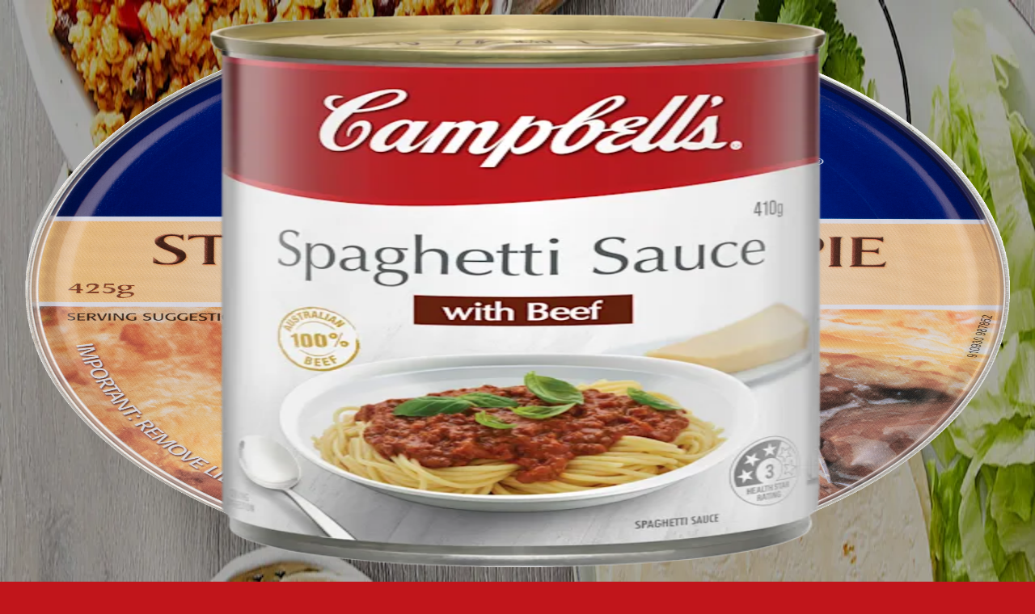

--- FILE ---
content_type: text/html; charset=utf-8
request_url: https://www.campbellsanz.com/products/meals
body_size: 18412
content:
<!DOCTYPE html><html lang="en" class="montserrat_96792fdd-module__1Uv1qG__className campbellsTheme"><head><meta charSet="utf-8"/><meta name="viewport" content="width=device-width, initial-scale=1"/><link rel="preload" as="image" href="https://images.ctfassets.net/mgmzrxwoycca/6e2J3zsbdV8XS7S6sLLZd7/05ff4649485f9e09c24873e7a6e1bdee/social-facebook-white.png?fm=webp&amp;q=80"/><link rel="preload" as="image" href="https://images.ctfassets.net/mgmzrxwoycca/21XqlJYphZ7kzj8jctiNoc/01cf942142bdbb196dd7dd7202124d50/tiktok-xxl.png?fm=webp&amp;q=80"/><link rel="preload" as="image" href="https://images.ctfassets.net/mgmzrxwoycca/1gwbWsYvPUsWzEtLHvhLPz/e6867e6932c6d354556dc336ce322307/social-pinterest-white.png?fm=webp&amp;q=80"/><link rel="preload" as="image" href="https://images.ctfassets.net/mgmzrxwoycca/4cLDIrTACfnMpmpAVPnew5/39056c806efc08b226804898cc5c24f9/social-instagram-white.png?fm=webp&amp;q=80"/><link rel="preload" as="image" href="https://images.ctfassets.net/mgmzrxwoycca/45J6s1sgBHfNb3C5pn5pwE/c2301e6b9643057e03c080828e43be4d/social-youtube-white.png?fm=webp&amp;q=80"/><link rel="preload" as="image" href="https://images.ctfassets.net/mgmzrxwoycca/7nLpjx0H0sDBn7jWLsGJHY/92728cba9f3d12fd02512886c57a6d37/campbells_logo.png?fm=webp&amp;q=80"/><link rel="preload" as="image" href="https://images.ctfassets.net/mgmzrxwoycca/4WWo9kDNA3T6bSjzf9e8kQ/2b7c94725eab8e92a14dcb9c5a403220/campbells_logo_mobile.png?fm=webp&amp;q=80"/><link rel="preload" as="image" imageSrcSet="https://images.ctfassets.net/mgmzrxwoycca/2mNb3BZHQkjpuKX7kdaoWz/d7d799dee943225c7e7006e6171de2ce/Campbells_Range_-_Soups_250x250.png?fm=webp&amp;w=64&amp;q=75 1x, https://images.ctfassets.net/mgmzrxwoycca/2mNb3BZHQkjpuKX7kdaoWz/d7d799dee943225c7e7006e6171de2ce/Campbells_Range_-_Soups_250x250.png?fm=webp&amp;w=128&amp;q=75 2x"/><link rel="preload" as="image" imageSrcSet="https://images.ctfassets.net/mgmzrxwoycca/2h1hlreWImglvERuRqSLtU/8caa58d88cc31f94531065dca9c98502/Our_Range_-_Stock__2_.png?fm=webp&amp;w=64&amp;q=75 1x, https://images.ctfassets.net/mgmzrxwoycca/2h1hlreWImglvERuRqSLtU/8caa58d88cc31f94531065dca9c98502/Our_Range_-_Stock__2_.png?fm=webp&amp;w=128&amp;q=75 2x"/><link rel="preload" as="image" imageSrcSet="https://images.ctfassets.net/mgmzrxwoycca/7B1lglnkQaHNhK7yZb7SF1/85b513aba08588772d204730851667c2/Campbells_Product_Nav__Both.png?fm=webp&amp;w=64&amp;q=75 1x, https://images.ctfassets.net/mgmzrxwoycca/7B1lglnkQaHNhK7yZb7SF1/85b513aba08588772d204730851667c2/Campbells_Product_Nav__Both.png?fm=webp&amp;w=128&amp;q=75 2x"/><link rel="stylesheet" href="/_next/static/chunks/d7a66182f3c66f82.css" data-precedence="next"/><link rel="stylesheet" href="/_next/static/chunks/9d0e08dbfdf3b1d8.css" data-precedence="next"/><link rel="preload" as="script" fetchPriority="low" href="/_next/static/chunks/1a01233b26f56ba9.js"/><script src="/_next/static/chunks/fa83f490b0d77532.js" async=""></script><script src="/_next/static/chunks/88b1c9fc722e98d3.js" async=""></script><script src="/_next/static/chunks/4a52a74128faf008.js" async=""></script><script src="/_next/static/chunks/turbopack-e70073e269b619b4.js" async=""></script><script src="/_next/static/chunks/ff1a16fafef87110.js" async=""></script><script src="/_next/static/chunks/d996c681730d5fed.js" async=""></script><script src="/_next/static/chunks/ac029e191abb0789.js" async=""></script><script src="/_next/static/chunks/bae311763468d8d8.js" async=""></script><script src="/_next/static/chunks/c90c8d47368c0841.js" async=""></script><script src="/_next/static/chunks/da6294fab0f6f27f.js" async=""></script><script src="/_next/static/chunks/308218d45eaf9c7d.js" async=""></script><script src="/_next/static/chunks/e83fb45842a67034.js" async=""></script><script src="/_next/static/chunks/16a257dd387a4726.js" async=""></script><script src="/_next/static/chunks/e219734c5e724a33.js" async=""></script><link rel="preload" as="image" imageSrcSet="https://images.ctfassets.net/mgmzrxwoycca/5ffJlBl8qXhFJFxOdOzVQf/727b6a42bef8be6f0a5d33e2d9fbe07c/Campbells_Range_-_Meals_250x250.png?fm=webp&amp;w=64&amp;q=75 1x, https://images.ctfassets.net/mgmzrxwoycca/5ffJlBl8qXhFJFxOdOzVQf/727b6a42bef8be6f0a5d33e2d9fbe07c/Campbells_Range_-_Meals_250x250.png?fm=webp&amp;w=128&amp;q=75 2x"/><link rel="preload" as="image" imageSrcSet="https://images.ctfassets.net/mgmzrxwoycca/2kC5YW9bN8or7Tjbisx8wf/6a1e031e08a6d6dbbfb8d9a8a362d29d/Slow_Cooked_recipes_icon.png?fm=webp&amp;w=64&amp;q=75 1x, https://images.ctfassets.net/mgmzrxwoycca/2kC5YW9bN8or7Tjbisx8wf/6a1e031e08a6d6dbbfb8d9a8a362d29d/Slow_Cooked_recipes_icon.png?fm=webp&amp;w=128&amp;q=75 2x"/><link rel="preload" as="image" imageSrcSet="https://images.ctfassets.net/mgmzrxwoycca/7JKBtnmIafli8XhHzBntJR/612e1cf79cba9ae2f2f23ffe5b466b25/Campbell-s_Recipes_-_Stock.jpg?fm=webp&amp;w=64&amp;q=75 1x, https://images.ctfassets.net/mgmzrxwoycca/7JKBtnmIafli8XhHzBntJR/612e1cf79cba9ae2f2f23ffe5b466b25/Campbell-s_Recipes_-_Stock.jpg?fm=webp&amp;w=128&amp;q=75 2x"/><link rel="preload" as="image" imageSrcSet="https://images.ctfassets.net/mgmzrxwoycca/1Ls00bRipBbwzydrCJBOhm/bb273b5c87a5ce8a98b5d50b42fc8081/Campbells_Product_Nav__Real_Easy_Dinners.png?fm=webp&amp;w=64&amp;q=75 1x, https://images.ctfassets.net/mgmzrxwoycca/1Ls00bRipBbwzydrCJBOhm/bb273b5c87a5ce8a98b5d50b42fc8081/Campbells_Product_Nav__Real_Easy_Dinners.png?fm=webp&amp;w=128&amp;q=75 2x"/><link rel="preload" as="image" imageSrcSet="https://images.ctfassets.net/mgmzrxwoycca/2eDpUxxWJBgD7cy2Ucllz2/01efa871953f222212ef6f2b2bfedc84/Meat_Free_Recipes_Icon.jpg?fm=webp&amp;w=64&amp;q=75 1x, https://images.ctfassets.net/mgmzrxwoycca/2eDpUxxWJBgD7cy2Ucllz2/01efa871953f222212ef6f2b2bfedc84/Meat_Free_Recipes_Icon.jpg?fm=webp&amp;w=128&amp;q=75 2x"/><link rel="preload" as="image" imageSrcSet="https://images.ctfassets.net/mgmzrxwoycca/2OcppxqaXz6wVIHDHXFVrw/eabda774d034578e1bedcfa298def79b/30_min_Recipes_Icon.jpg?fm=webp&amp;w=64&amp;q=75 1x, https://images.ctfassets.net/mgmzrxwoycca/2OcppxqaXz6wVIHDHXFVrw/eabda774d034578e1bedcfa298def79b/30_min_Recipes_Icon.jpg?fm=webp&amp;w=128&amp;q=75 2x"/><link rel="preload" as="image" imageSrcSet="https://images.ctfassets.net/mgmzrxwoycca/6OJZlEx6fxWYCVh3wBBrtm/ed4baf65ee1c55c2943be6a561e1b636/Campebells_Chef__1_.png?fm=webp&amp;w=64&amp;q=75 1x, https://images.ctfassets.net/mgmzrxwoycca/6OJZlEx6fxWYCVh3wBBrtm/ed4baf65ee1c55c2943be6a561e1b636/Campebells_Chef__1_.png?fm=webp&amp;w=128&amp;q=75 2x"/><link rel="preload" as="image" imageSrcSet="https://images.ctfassets.net/mgmzrxwoycca/4d8c6Xa4VFH9aZLJOoBBDE/38534e1630408d3d495c8c97cb925c2c/Campbell-s_Our_Story_icon.jpg?fm=webp&amp;w=64&amp;q=75 1x, https://images.ctfassets.net/mgmzrxwoycca/4d8c6Xa4VFH9aZLJOoBBDE/38534e1630408d3d495c8c97cb925c2c/Campbell-s_Our_Story_icon.jpg?fm=webp&amp;w=128&amp;q=75 2x"/><link rel="preload" as="image" imageSrcSet="https://images.ctfassets.net/mgmzrxwoycca/6vDHfYxClQyBelVjsprcsO/91ceac8fc8178678a0cf124b4781a39c/Campbells_Product_Nav__FAQ.png?fm=webp&amp;w=64&amp;q=75 1x, https://images.ctfassets.net/mgmzrxwoycca/6vDHfYxClQyBelVjsprcsO/91ceac8fc8178678a0cf124b4781a39c/Campbells_Product_Nav__FAQ.png?fm=webp&amp;w=128&amp;q=75 2x"/><link rel="preload" as="image" imageSrcSet="https://images.ctfassets.net/mgmzrxwoycca/5MDqhHKmRoxifgdxhLxDPR/05e41281175b664d4d3f5ca4b9752ad1/Campbells_Product_Nav__Contact_Us__2_.png?fm=webp&amp;w=64&amp;q=75 1x, https://images.ctfassets.net/mgmzrxwoycca/5MDqhHKmRoxifgdxhLxDPR/05e41281175b664d4d3f5ca4b9752ad1/Campbells_Product_Nav__Contact_Us__2_.png?fm=webp&amp;w=128&amp;q=75 2x"/><link rel="preload" as="image" href="https://images.ctfassets.net/mgmzrxwoycca/2uxjFwHBKOt4ImYADttkZq/3edcf198a717cefc559475c7387e3a6a/social-facebook-black.png?fm=webp&amp;q=80"/><link rel="preload" as="image" href="https://images.ctfassets.net/mgmzrxwoycca/2F5Iteu6AaqS5nArfKu8nQ/487d9780d290425cd0c6d2565b1d09be/tiktok-xxl__1_.png?fm=webp&amp;q=80"/><link rel="preload" as="image" href="https://images.ctfassets.net/mgmzrxwoycca/PXThO9wDFlKvNcDvrmBJg/fa39f30bf8fbdc191cfbfbc8b3ef0420/social-pinterest-black.png?fm=webp&amp;q=80"/><link rel="preload" as="image" href="https://images.ctfassets.net/mgmzrxwoycca/5CKZpJgTOZsUJV4oWwdvj/1b356020a0dadc8a39fad910da55edab/social-instagram-black.png?fm=webp&amp;q=80"/><link rel="preload" as="image" href="https://images.ctfassets.net/mgmzrxwoycca/6FGJHEySEGauDye9v31G8k/2f54f09aaefba865b5c5a6bd6d707f24/social-youtube-black.png?fm=webp&amp;q=80"/><link rel="preload" as="image" imageSrcSet="https://images.ctfassets.net/mgmzrxwoycca/3UleYnjSAQgD7ueL7hY7sb/fad30eb43d802ad83fb85c626abe1512/GenericCampbells.jpg?fm=webp&amp;w=640&amp;q=75 640w, https://images.ctfassets.net/mgmzrxwoycca/3UleYnjSAQgD7ueL7hY7sb/fad30eb43d802ad83fb85c626abe1512/GenericCampbells.jpg?fm=webp&amp;w=768&amp;q=75 768w, https://images.ctfassets.net/mgmzrxwoycca/3UleYnjSAQgD7ueL7hY7sb/fad30eb43d802ad83fb85c626abe1512/GenericCampbells.jpg?fm=webp&amp;w=1024&amp;q=75 1024w, https://images.ctfassets.net/mgmzrxwoycca/3UleYnjSAQgD7ueL7hY7sb/fad30eb43d802ad83fb85c626abe1512/GenericCampbells.jpg?fm=webp&amp;w=1280&amp;q=75 1280w, https://images.ctfassets.net/mgmzrxwoycca/3UleYnjSAQgD7ueL7hY7sb/fad30eb43d802ad83fb85c626abe1512/GenericCampbells.jpg?fm=webp&amp;w=1600&amp;q=75 1600w, https://images.ctfassets.net/mgmzrxwoycca/3UleYnjSAQgD7ueL7hY7sb/fad30eb43d802ad83fb85c626abe1512/GenericCampbells.jpg?fm=webp&amp;w=2048&amp;q=75 2048w" imageSizes="100vw"/><meta name="next-size-adjust" content=""/><title>Meals - Campbell’s Australia</title><meta name="description" content="Meals"/><link rel="canonical" href="https://www.campbellsanz.com/products/meals"/><link rel="icon" href="/favicon.ico?favicon.c9158413.ico" sizes="48x48" type="image/x-icon"/><script src="/_next/static/chunks/a6dad97d9634a72d.js" noModule=""></script></head><body class="overflow-x-hidden overflow-y-scroll"><div hidden=""><!--$--><!--/$--></div><script>(self.__next_s=self.__next_s||[]).push([0,{"children":"\n        (function(w,d,s,l,i){w[l]=w[l]||[];w[l].push({'gtm.start':\n        new Date().getTime(),event:'gtm.js'});var f=d.getElementsByTagName(s)[0],\n        j=d.createElement(s),dl=l!='dataLayer'?'&l='+l:'';j.async=true;j.src=\n        'https://www.googletagmanager.com/gtm.js?id='+i+dl;f.parentNode.insertBefore(j,f);\n        })(window,document,'script','dataLayer','GTM-NX4FPTD');\n        ","id":"google-tag-manager"}])</script><noscript><iframe src="https://www.googletagmanager.com/ns.html?id=GTM-NX4FPTD" height="0" width="0" style="display:none;visibility:hidden"></iframe></noscript><div data-overlay-container="true"><!--$?--><template id="B:0"></template><!--/$--><div class="pt-[70px] lg:pt-[110px]"><main class="flex flex-col items-center"><div class="w-full "><div class="w-full"><div class="relative h-[400px] w-full md:h-[432px]"><img alt="Hero Image Recipe undefined" decoding="async" data-nimg="fill" class="object-cover" style="position:absolute;height:100%;width:100%;left:0;top:0;right:0;bottom:0;color:transparent" sizes="100vw" srcSet="https://images.ctfassets.net/mgmzrxwoycca/3UleYnjSAQgD7ueL7hY7sb/fad30eb43d802ad83fb85c626abe1512/GenericCampbells.jpg?fm=webp&amp;w=640&amp;q=75 640w, https://images.ctfassets.net/mgmzrxwoycca/3UleYnjSAQgD7ueL7hY7sb/fad30eb43d802ad83fb85c626abe1512/GenericCampbells.jpg?fm=webp&amp;w=768&amp;q=75 768w, https://images.ctfassets.net/mgmzrxwoycca/3UleYnjSAQgD7ueL7hY7sb/fad30eb43d802ad83fb85c626abe1512/GenericCampbells.jpg?fm=webp&amp;w=1024&amp;q=75 1024w, https://images.ctfassets.net/mgmzrxwoycca/3UleYnjSAQgD7ueL7hY7sb/fad30eb43d802ad83fb85c626abe1512/GenericCampbells.jpg?fm=webp&amp;w=1280&amp;q=75 1280w, https://images.ctfassets.net/mgmzrxwoycca/3UleYnjSAQgD7ueL7hY7sb/fad30eb43d802ad83fb85c626abe1512/GenericCampbells.jpg?fm=webp&amp;w=1600&amp;q=75 1600w, https://images.ctfassets.net/mgmzrxwoycca/3UleYnjSAQgD7ueL7hY7sb/fad30eb43d802ad83fb85c626abe1512/GenericCampbells.jpg?fm=webp&amp;w=2048&amp;q=75 2048w" src="https://images.ctfassets.net/mgmzrxwoycca/3UleYnjSAQgD7ueL7hY7sb/fad30eb43d802ad83fb85c626abe1512/GenericCampbells.jpg?fm=webp&amp;w=2048&amp;q=75"/></div></div></div><div class="lg-px-[80px] lg:bg-campbells-red w-full bg-white lg:py-[60px]"><div class="lg:shadow-generic mx-auto bg-white lg:w-[90%] lg:max-w-[75rem] lg:rounded-xs"><div class="layout text-campbells-red space-y-2 py-12 md:space-y-4 md:pt-14 md:pb-20"><h1 class="text-h3 md:text-h1 text-center font-bold">Meals</h1><div class="mx-auto md:max-w-[768px]"><p class="text-p4 md:text-p1 text-center">Campbell’s Spaghetti Sauce with Beef and Fray Bentos meals are timeless favorites, providing convenience that’s always within reach. Perfect for those busy days when time is short, these classics can be conveniently stored, ready to whip up a hearty meal in no time.</p></div><div class="layout py-5"><form class="flex flex-col space-y-2 md:flex-row md:space-y-0 md:space-x-4"><div class="basis-1/2 lg:basis-1/3"><div class="full-w flex flex-wrap md:flex-nowrap"><div data-slot="base" data-filled="true" data-has-value="true" data-has-label="true" class="group inline-flex flex-col relative w-full transition-background motion-reduce:transition-none !duration-150"><div style="border:0;clip:rect(0 0 0 0);clip-path:inset(50%);height:1px;margin:-1px;overflow:hidden;padding:0;position:absolute;width:1px;white-space:nowrap" aria-hidden="true" data-a11y-ignore="aria-hidden-focus" data-testid="hidden-select-container"><label>Select filter<select tabindex="-1"><option selected=""></option><option value="" selected="">All</option><option value="mealCategory|Spaghetti Sauce">Spaghetti Sauce</option><option value="mealCategory|Fray Bentos">Fray Bentos</option></select></label></div><div data-slot="mainWrapper" class="w-full flex flex-col"><button data-slot="trigger" class="relative px-3 w-full inline-flex shadow-xs tap-highlight-transparent group-data-[focus=true]:bg-default-200 rounded-full flex-col items-start justify-center gap-0 outline-solid outline-transparent data-[focus-visible=true]:z-10 data-[focus-visible=true]:outline-2 data-[focus-visible=true]:outline-focus data-[focus-visible=true]:outline-offset-2 h-[35px] bg-campbells-red data-focus:bg-campbells-red-dark data-[hover=true]:bg-campbells-red-dark data-[open=true]:bg-campbells-red-dark text-white" type="button" tabindex="0" data-react-aria-pressable="true" id="react-aria-_R_1dlfiv5utbH2_" aria-labelledby="react-aria-_R_1dlfiv5utbH7_ react-aria-_R_1dlfiv5utbH3_ " aria-describedby="react-aria-_R_1dlfiv5utbH5_ react-aria-_R_1dlfiv5utbH6_" aria-haspopup="listbox" aria-expanded="false"><label data-slot="label" class="block absolute z-10 flex-shrink-0 subpixel-antialiased text-foreground-500 pointer-events-none group-data-[has-label-outside=true]:pointer-events-auto text-tiny cursor-pointer will-change-auto origin-top-left rtl:origin-top-right !duration-200 !ease-out transition-[transform,color,left,opacity,translate,scale] motion-reduce:transition-none group-data-[filled=true]:text-default-600 group-data-[filled=true]:scale-85 pe-2 max-w-full text-ellipsis overflow-hidden opacity-0" id="react-aria-_R_1dlfiv5utbH3_">Select filter</label><div data-slot="innerWrapper" class="inline-flex h-fit w-[calc(100%_-theme(spacing.6))] min-h-4 items-center gap-1.5 box-border"><span data-slot="value" class="text-foreground-500 w-full text-start truncate group-data-[has-value=true]:text-default-foreground !text-white pl-2 font-bold" id="react-aria-_R_1dlfiv5utbH7_">All</span></div><svg aria-hidden="true" fill="none" focusable="false" height="1em" role="presentation" stroke="currentColor" stroke-linecap="round" stroke-linejoin="round" stroke-width="1.5" viewBox="0 0 24 24" width="1em" data-slot="selectorIcon" class="absolute end-3 w-4 h-4 transition-transform duration-150 ease motion-reduce:transition-none data-[open=true]:rotate-180"><path d="m6 9 6 6 6-6"></path></svg></button></div></div></div></div><div class="basis-1/2 lg:basis-2/3"><div class="bg-campbells-red focus-within:bg-campbells-red-dark active:bg-campbells-red-dark flex h-[40px] w-full flex-row flex-nowrap overflow-hidden rounded-full text-white"><input type="search" placeholder="Search" class="ring-campbells-red-dark dark mr-2 w-full bg-inherit py-2 pl-6 text-sm font-bold text-white placeholder:font-medium placeholder:text-white placeholder:opacity-50 focus:outline-hidden" name="search-bar" value=""/><button aria-label="Search"><div class="mr-5"><svg xmlns="http://www.w3.org/2000/svg" fill="none" viewBox="0 0 24 24" stroke-width="1.5" stroke="currentColor" class="h-4 w-4 stroke-white"><path stroke-linecap="round" stroke-linejoin="round" d="M21 21l-5.197-5.197m0 0A7.5 7.5 0 105.196 5.196a7.5 7.5 0 0010.607 10.607z"></path></svg></div></button></div></div></form></div><div class="layout pt-5 sm:pt-7 lg:pt-10"><div class="flex flex-col gap-11 sm:grid sm:grid-cols-2 sm:gap-13 lg:grid-cols-3 lg:gap-20"><div class="md:basis-1/4"><div class="flex"><div class="group relative mx-auto inline-block w-[225px]"><div class="flex flex-col items-center space-y-2"><div class="relative h-[250px] w-full lg:h-[320px]"><img alt="Fray Bentos Steak &amp; Kidney product image" loading="lazy" decoding="async" data-nimg="fill" class="object-contain md:object-bottom" style="position:absolute;height:100%;width:100%;left:0;top:0;right:0;bottom:0;color:transparent" sizes="50vw (max-width: 1024px), 33vw" srcSet="https://downloads.ctfassets.net/mgmzrxwoycca/4TacAqXTqri78LCFKwbHTh/23679943a39500dde742814e9cde9255/Fray_Bentos_Steak___Kidney_Pie_425g-1.png?fm=webp&amp;w=256&amp;q=75 256w, https://downloads.ctfassets.net/mgmzrxwoycca/4TacAqXTqri78LCFKwbHTh/23679943a39500dde742814e9cde9255/Fray_Bentos_Steak___Kidney_Pie_425g-1.png?fm=webp&amp;w=384&amp;q=75 384w, https://downloads.ctfassets.net/mgmzrxwoycca/4TacAqXTqri78LCFKwbHTh/23679943a39500dde742814e9cde9255/Fray_Bentos_Steak___Kidney_Pie_425g-1.png?fm=webp&amp;w=640&amp;q=75 640w, https://downloads.ctfassets.net/mgmzrxwoycca/4TacAqXTqri78LCFKwbHTh/23679943a39500dde742814e9cde9255/Fray_Bentos_Steak___Kidney_Pie_425g-1.png?fm=webp&amp;w=768&amp;q=75 768w, https://downloads.ctfassets.net/mgmzrxwoycca/4TacAqXTqri78LCFKwbHTh/23679943a39500dde742814e9cde9255/Fray_Bentos_Steak___Kidney_Pie_425g-1.png?fm=webp&amp;w=1024&amp;q=75 1024w, https://downloads.ctfassets.net/mgmzrxwoycca/4TacAqXTqri78LCFKwbHTh/23679943a39500dde742814e9cde9255/Fray_Bentos_Steak___Kidney_Pie_425g-1.png?fm=webp&amp;w=1280&amp;q=75 1280w, https://downloads.ctfassets.net/mgmzrxwoycca/4TacAqXTqri78LCFKwbHTh/23679943a39500dde742814e9cde9255/Fray_Bentos_Steak___Kidney_Pie_425g-1.png?fm=webp&amp;w=1600&amp;q=75 1600w, https://downloads.ctfassets.net/mgmzrxwoycca/4TacAqXTqri78LCFKwbHTh/23679943a39500dde742814e9cde9255/Fray_Bentos_Steak___Kidney_Pie_425g-1.png?fm=webp&amp;w=2048&amp;q=75 2048w" src="https://downloads.ctfassets.net/mgmzrxwoycca/4TacAqXTqri78LCFKwbHTh/23679943a39500dde742814e9cde9255/Fray_Bentos_Steak___Kidney_Pie_425g-1.png?fm=webp&amp;w=2048&amp;q=75"/></div><div class="transition-color text-h5 flex items-center text-center font-bold duration-250 ease-out group-hover:text-black md:h-[35px]">Fray Bentos Steak &amp; Kidney</div><div><a class="text-b2 px-7 pt-2 pb-1.5  inline-block rounded-xs border-2 text-center transition-all duration-200 text-white border-campbells-red bg-campbells-red group-hover:text-campbells-red group-hover:bg-white after:absolute after:inset-0" href="/products/meals/fray-bentos-steak-and-kidney-425g">View product</a></div></div></div></div></div><div class="md:basis-1/4"><div class="flex"><div class="group relative mx-auto inline-block w-[225px]"><div class="flex flex-col items-center space-y-2"><div class="relative h-[250px] w-full lg:h-[320px]"><img alt="Spaghetti Sauce with Beef product image" loading="lazy" decoding="async" data-nimg="fill" class="object-contain md:object-bottom" style="position:absolute;height:100%;width:100%;left:0;top:0;right:0;bottom:0;color:transparent" sizes="50vw (max-width: 1024px), 33vw" srcSet="https://images.ctfassets.net/mgmzrxwoycca/2uJfYia2lK1W4SGGiNGnjq/512791138637d34b83d2cffe008c6dba/Campbell-s_Spaghetti_Sauce_with_Beef_410g-0.png?fm=webp&amp;w=256&amp;q=75 256w, https://images.ctfassets.net/mgmzrxwoycca/2uJfYia2lK1W4SGGiNGnjq/512791138637d34b83d2cffe008c6dba/Campbell-s_Spaghetti_Sauce_with_Beef_410g-0.png?fm=webp&amp;w=384&amp;q=75 384w, https://images.ctfassets.net/mgmzrxwoycca/2uJfYia2lK1W4SGGiNGnjq/512791138637d34b83d2cffe008c6dba/Campbell-s_Spaghetti_Sauce_with_Beef_410g-0.png?fm=webp&amp;w=640&amp;q=75 640w, https://images.ctfassets.net/mgmzrxwoycca/2uJfYia2lK1W4SGGiNGnjq/512791138637d34b83d2cffe008c6dba/Campbell-s_Spaghetti_Sauce_with_Beef_410g-0.png?fm=webp&amp;w=768&amp;q=75 768w, https://images.ctfassets.net/mgmzrxwoycca/2uJfYia2lK1W4SGGiNGnjq/512791138637d34b83d2cffe008c6dba/Campbell-s_Spaghetti_Sauce_with_Beef_410g-0.png?fm=webp&amp;w=1024&amp;q=75 1024w, https://images.ctfassets.net/mgmzrxwoycca/2uJfYia2lK1W4SGGiNGnjq/512791138637d34b83d2cffe008c6dba/Campbell-s_Spaghetti_Sauce_with_Beef_410g-0.png?fm=webp&amp;w=1280&amp;q=75 1280w, https://images.ctfassets.net/mgmzrxwoycca/2uJfYia2lK1W4SGGiNGnjq/512791138637d34b83d2cffe008c6dba/Campbell-s_Spaghetti_Sauce_with_Beef_410g-0.png?fm=webp&amp;w=1600&amp;q=75 1600w, https://images.ctfassets.net/mgmzrxwoycca/2uJfYia2lK1W4SGGiNGnjq/512791138637d34b83d2cffe008c6dba/Campbell-s_Spaghetti_Sauce_with_Beef_410g-0.png?fm=webp&amp;w=2048&amp;q=75 2048w" src="https://images.ctfassets.net/mgmzrxwoycca/2uJfYia2lK1W4SGGiNGnjq/512791138637d34b83d2cffe008c6dba/Campbell-s_Spaghetti_Sauce_with_Beef_410g-0.png?fm=webp&amp;w=2048&amp;q=75"/></div><div class="transition-color text-h5 flex items-center text-center font-bold duration-250 ease-out group-hover:text-black md:h-[35px]">Spaghetti Sauce with Beef</div><div><a class="text-b2 px-7 pt-2 pb-1.5  inline-block rounded-xs border-2 text-center transition-all duration-200 text-white border-campbells-red bg-campbells-red group-hover:text-campbells-red group-hover:bg-white after:absolute after:inset-0" href="/products/meals/spaghetti-sauce-with-beef-410g">View product</a></div></div></div></div></div></div></div></div></div></div><div class="h-[18px] w-full bg-linear-to-b from-white via-[#f5f5f5] to-[#c3c3c3] lg:hidden"></div></main><!--$--><!--/$--></div><footer class="w-screen bg-white"><div class="layout hidden flex-row items-center justify-between pt-16 pb-6 md:flex print:hidden"><div><a href="https://www.arnotts.com/"><img alt="Arnotts" loading="lazy" width="0" height="0" decoding="async" data-nimg="1" class="h-auto max-h-[50px] w-auto max-w-[160px] lg:max-h-[80px] lg:max-w-[220px]" style="color:transparent" src="https://images.ctfassets.net/mgmzrxwoycca/4r6F06SRUkwsgSCFfeuIOi/a0a4c10389d199f09187ff3735678b72/arnotts_logo.png"/></a></div><div><a href="https://www.campbellsanz.com/"><img alt="Campbell&#x27;s" loading="lazy" width="0" height="0" decoding="async" data-nimg="1" class="h-auto max-h-[50px] w-auto max-w-[160px] lg:max-h-[80px] lg:max-w-[220px]" style="color:transparent" src="https://images.ctfassets.net/mgmzrxwoycca/LsLsfv2ZyAjfZTfxGuExJ/649afe71a313deb9aaa1805ce140dde5/Campbell-sScriptLogo-campbells_script_red_RGB.png"/></a></div><div><a href="https://www.goodfoodpartners.com.au/"><img alt="Good Food Partner Logo" loading="lazy" width="0" height="0" decoding="async" data-nimg="1" class="h-auto max-h-[50px] w-auto max-w-[160px] lg:max-h-[80px] lg:max-w-[220px]" style="color:transparent" src="https://images.ctfassets.net/mgmzrxwoycca/6nNx8CiTJH1nmhSRb8ULfA/be3ade12c6104a6406312c38f2042e46/footer-gfp-logo.png"/></a></div><div><a href="https://www.180degreesltd.com/"><img alt="180 Degrees Logo" loading="lazy" width="0" height="0" decoding="async" data-nimg="1" class="h-auto max-h-[50px] w-auto max-w-[160px] lg:max-h-[80px] lg:max-w-[220px]" style="color:transparent" src="https://images.ctfassets.net/mgmzrxwoycca/6gBdqdpP5XAGJdieMwCfQL/9aac5c6c77cfd01bfca6671553586fd3/180-deg-logo.png"/></a></div></div><div class="layout text-campbells-red pt-10 print:hidden"><div class="flex w-full flex-row items-start"><div class="hidden flex-none lg:flex lg:pr-10 xl:pr-20"><a href="https://www.arnotts.com/articles/MISC/the-arnotts-group-about-us"><img alt="Arnotts Logo" loading="lazy" width="0" height="0" decoding="async" data-nimg="1" style="color:transparent;height:auto;width:150px" src="//images.ctfassets.net/mgmzrxwoycca/6mydR6j2TrrAw9uT6jtYuz/15ad1737677e2b96924d7e09d7de498f/The-Arnotts-Group.png"/></a></div><div class="w-full"><ul class="text-sm-p flex flex-col justify-between lg:flex-row"><li class="relative"><div class="absolute block h-full w-full lg:hidden"></div><div class="mb-[24px] flex flex-row justify-between font-semibold lg:mb-[14px]"><p>Campbell’s Australia</p><div class="icon block lg:hidden"><div class="text-nav">+</div><div class="text-nav hidden">-</div></div></div><ul class="mb-[35px] hidden lg:mb-0 lg:block"><li class="mb-[14px]"><a class="text-sm-p hover:underline hover:decoration-dotted hover:underline-offset-2" target="_self" href="/articles/our-process/committed-to-local">Our Story</a></li><li class="mb-[14px]"><a class="text-sm-p hover:underline hover:decoration-dotted hover:underline-offset-2" target="_self" href="/products">Products</a></li><li class="mb-[14px]"><a class="text-sm-p hover:underline hover:decoration-dotted hover:underline-offset-2" target="_self" href="/recipes">Recipes</a></li></ul></li><li class="relative"><div class="absolute block h-full w-full lg:hidden"></div><div class="mb-[24px] flex flex-row justify-between font-semibold lg:mb-[14px]"><p>Products</p><div class="icon block lg:hidden"><div class="text-nav">+</div><div class="text-nav hidden">-</div></div></div><ul class="mb-[35px] hidden lg:mb-0 lg:block"><li class="mb-[14px]"><a class="text-sm-p hover:underline hover:decoration-dotted hover:underline-offset-2" target="_self" href="/products/soup">Soup</a></li><li class="mb-[14px]"><a class="text-sm-p hover:underline hover:decoration-dotted hover:underline-offset-2" target="_self" href="/products/stock">Stock</a></li><li class="mb-[14px]"><a class="text-sm-p hover:underline hover:decoration-dotted hover:underline-offset-2" target="_self" href="/products/bone-broth">Bone Broth</a></li><li class="mb-[14px]"><a class="text-sm-p hover:underline hover:decoration-dotted hover:underline-offset-2" target="_self" href="/products/meals">Meals</a></li></ul></li><li class="relative"><div class="absolute block h-full w-full lg:hidden"></div><div class="mb-[24px] flex flex-row justify-between font-semibold lg:mb-[14px]"><p>The Arnott’s Group</p><div class="icon block lg:hidden"><div class="text-nav">+</div><div class="text-nav hidden">-</div></div></div><ul class="mb-[35px] hidden lg:mb-0 lg:block"><li class="mb-[14px]"><a class="text-sm-p hover:underline hover:decoration-dotted hover:underline-offset-2" target="_blank" href="https://www.arnotts.com/articles/MISC/the-arnotts-group-about-us">About the Arnott’s Group</a></li><li class="mb-[14px]"><a class="text-sm-p hover:underline hover:decoration-dotted hover:underline-offset-2" target="_blank" href="https://careers.arnotts.com">Careers with us</a></li></ul></li><li class="relative"><div class="absolute block h-full w-full lg:hidden"></div><div class="mb-[24px] flex flex-row justify-between font-semibold lg:mb-[14px]"><p>Help &amp; Contact Us</p><div class="icon block lg:hidden"><div class="text-nav">+</div><div class="text-nav hidden">-</div></div></div><ul class="mb-[35px] hidden lg:mb-0 lg:block"><li class="mb-[14px]"><a class="text-sm-p hover:underline hover:decoration-dotted hover:underline-offset-2" target="_self" href="/contact-us">Contact us</a></li><li class="mb-[14px]"><a class="text-sm-p hover:underline hover:decoration-dotted hover:underline-offset-2" target="_self" href="/frequently-asked-questions">FAQs</a></li><li class="mb-[14px]"><a class="text-sm-p hover:underline hover:decoration-dotted hover:underline-offset-2" target="_blank" href="https://assets.ctfassets.net/qifm0zg3y057/4kFA7RAcoIiPZGO86PLhy3/d35b3718d30a1523bd42429b7ffe3d9a/The_Arnott-s_Group_Privacy_Policy__December_2022_.pdf">Privacy Policy</a></li><li class="mb-[14px]"><a class="text-sm-p hover:underline hover:decoration-dotted hover:underline-offset-2" target="_blank" href="https://assets.ctfassets.net/qifm0zg3y057/3yzNX3i3389RifnRAAypvN/911e96354a953b9b6aa5417242a1e2f2/The_Arnott-s_Group_Cookie_Policy__June_2022_.pdf">Cookie Policy</a></li></ul></li></ul></div></div></div><div class="layout pt-5 pb-6 print:hidden"><div></div></div><div class="layout text-campbells-red pb-10 text-sm print:hidden"><div>The Arnott’s Group acknowledges the Traditional Custodians of the lands across Australia, recognising their enduring connections to Country where our people work, where our ingredients are sourced, and where our products are sold. </div></div><div class="bg-campbells-red flex items-center justify-center px-20 py-8 text-center font-medium md:w-full" id="legal"><div class="text-h5">Campbell Australasia Pty Limited. The Campbell’s mark is registered to the Campbell Soup Company and used under licence.</div></div></footer></div><script>requestAnimationFrame(function(){$RT=performance.now()});</script><script src="/_next/static/chunks/1a01233b26f56ba9.js" id="_R_" async=""></script><div hidden id="S:0"><nav class="font-montserrat fixed z-20 w-full drop-shadow-[0px_0px_6px_rgba(0,0,0,0.5)] print:hidden"><div class="bg-campbells-red hidden lg:block"><div class="layout flex h-10 items-center justify-end text-xs"><ul class="flex flex-row justify-center space-x-[19px]"><li class="py-2 transition-opacity duration-300 ease-in-out hover:opacity-80"><a target="_blank" href="https://www.facebook.com/CampbellsKitchenAustralia/"><img alt="Facebook Icon" width="17" height="17" decoding="async" data-nimg="1" style="color:transparent" src="https://images.ctfassets.net/mgmzrxwoycca/6e2J3zsbdV8XS7S6sLLZd7/05ff4649485f9e09c24873e7a6e1bdee/social-facebook-white.png?fm=webp&amp;q=80"/></a></li><li class="py-2 transition-opacity duration-300 ease-in-out hover:opacity-80"><a target="_blank" href="https://www.tiktok.com/@campbellskitchenau"><img alt="TikTok  Icon" width="17" height="17" decoding="async" data-nimg="1" style="color:transparent" src="https://images.ctfassets.net/mgmzrxwoycca/21XqlJYphZ7kzj8jctiNoc/01cf942142bdbb196dd7dd7202124d50/tiktok-xxl.png?fm=webp&amp;q=80"/></a></li><li class="py-2 transition-opacity duration-300 ease-in-out hover:opacity-80"><a target="_blank" href="https://www.pinterest.com.au/campbellsau/"><img alt="Pinterest Icon" width="17" height="17" decoding="async" data-nimg="1" style="color:transparent" src="https://images.ctfassets.net/mgmzrxwoycca/1gwbWsYvPUsWzEtLHvhLPz/e6867e6932c6d354556dc336ce322307/social-pinterest-white.png?fm=webp&amp;q=80"/></a></li><li class="py-2 transition-opacity duration-300 ease-in-out hover:opacity-80"><a target="_blank" href="https://www.instagram.com/campbellskitchenau/"><img alt="Instagram Icon" width="17" height="17" decoding="async" data-nimg="1" style="color:transparent" src="https://images.ctfassets.net/mgmzrxwoycca/4cLDIrTACfnMpmpAVPnew5/39056c806efc08b226804898cc5c24f9/social-instagram-white.png?fm=webp&amp;q=80"/></a></li><li class="py-2 transition-opacity duration-300 ease-in-out hover:opacity-80"><a target="_blank" href="https://www.youtube.com/user/CampbellsKitchenAU"><img alt="Youtube Icon" width="17" height="17" decoding="async" data-nimg="1" style="color:transparent" src="https://images.ctfassets.net/mgmzrxwoycca/45J6s1sgBHfNb3C5pn5pwE/c2301e6b9643057e03c080828e43be4d/social-youtube-white.png?fm=webp&amp;q=80"/></a></li></ul><ul class="pl-5"><li class="inline list-none border-r border-solid border-white px-3 last:border-r-0"><a class="text-white transition-opacity duration-300 hover:opacity-70" target="_self" href="/contact-us">Contact Us</a></li><li class="inline list-none border-r border-solid border-white px-3 last:border-r-0"><a class="text-white transition-opacity duration-300 hover:opacity-70" target="_blank" href="https://careers.arnotts.com">Careers</a></li></ul></div></div><div class="bg-campbells-red relative flex h-[70px] flex-col items-center text-black lg:flex-row lg:bg-white"><div class="nav-layout"><div class="flex flex-col lg:flex-row lg:items-center"><div class="flex h-[70px] w-full flex-row items-center lg:w-auto"><div class="mx-auto"><a href="/"><img alt="Campbells Logo" width="0" height="0" decoding="async" data-nimg="1" class="hidden lg:block" style="color:transparent;width:136px;height:auto" src="https://images.ctfassets.net/mgmzrxwoycca/7nLpjx0H0sDBn7jWLsGJHY/92728cba9f3d12fd02512886c57a6d37/campbells_logo.png?fm=webp&amp;q=80"/><img alt="Campbells Logo" width="0" height="0" decoding="async" data-nimg="1" class="block lg:hidden" style="color:transparent;width:136px;height:auto" src="https://images.ctfassets.net/mgmzrxwoycca/4WWo9kDNA3T6bSjzf9e8kQ/2b7c94725eab8e92a14dcb9c5a403220/campbells_logo_mobile.png?fm=webp&amp;q=80"/></a></div><button class="absolute top-4 right-6 w-[28px] fill-white lg:hidden" aria-label="Toggle navigation" aria-expanded="false"><svg id="Layer_1" xmlns="http://www.w3.org/2000/svg" fill="inherit" viewBox="0 0 20 30"><g id="top"><path d="M19,9H1C0.4,9,0,8.6,0,8s0.4-1,1-1h18c0.6,0,1,0.4,1,1S19.6,9,19,9z"></path></g><g id="centre_1"><path d="M19,16H1c-0.6,0-1-0.4-1-1s0.4-1,1-1h18c0.6,0,1,0.4,1,1S19.6,16,19,16z"></path></g><g id="bottom"><path d="M19,23H1c-0.6,0-1-0.4-1-1s0.4-1,1-1h18c0.6,0,1,0.4,1,1S19.6,23,19,23z"></path></g><g id="centre_0"><path d="M19,16H1c-0.6,0-1-0.4-1-1s0.4-1,1-1h18c0.6,0,1,0.4,1,1S19.6,16,19,16z"></path></g></svg></button></div><div class="navMobileMenu order-4 hidden max-h-[calc(100vh-70px)] w-full flex-col overflow-hidden bg-white lg:top-auto lg:left-auto lg:order-2 lg:flex lg:max-h-none lg:w-auto lg:grow lg:flex-row lg:justify-center lg:overflow-visible lg:bg-none"><form class="form-inline order-1 flex items-center overflow-hidden bg-gray-100 px-4 py-3 lg:order-2 lg:bg-white lg:p-0"><div class="border-campbells-grey-dark flex h-[40px] w-full flex-row flex-nowrap overflow-hidden rounded-xs border border-solid lg:w-[189px] lg:rounded-full lg:bg-white lg:active:bg-white"><input type="search" placeholder="Search" class="text-p4 mr-2 w-full bg-inherit py-2 pr-1 pl-3 font-medium focus:outline-hidden lg:mr-0 lg:max-w-[160px]" name="search-bar" value=""/><button aria-label="Search" class="cursor-pointer"><div class="mr-2 lg:mr-0"><svg xmlns="http://www.w3.org/2000/svg" fill="none" viewBox="0 0 24 24" stroke-width="1.5" stroke="currentColor" class="h-4 w-4"><path stroke-linecap="round" stroke-linejoin="round" d="M21 21l-5.197-5.197m0 0A7.5 7.5 0 105.196 5.196a7.5 7.5 0 0010.607 10.607z"></path></svg></div></button></div></form><ul class="order-2 flex flex-col lg:order-1 lg:mx-auto lg:flex-row"><li class="products-parent flex flex-col px-4 lg:h-[70px] lg:flex-row lg:items-center lg:px-3 lg:underline-offset-0 lg:transition-all lg:duration-500 lg:ease-out lg:hover:underline lg:hover:underline-offset-4 xl:px-4"><a class="text-campbells-grey-dark lg:text-h5/[14px] hidden py-7 lg:block lg:font-medium" href="/products">Products</a><div class="flex flex-row items-center justify-between py-5 hover:underline hover:underline-offset-2 lg:hidden"><div class="text-p2 font-medium">Products</div><div><img alt="&#x27;icon-chevron-down" loading="lazy" width="12" height="8" decoding="async" data-nimg="1" class="products-arrow" style="color:transparent" src="/_next/static/media/icon-nav-chevron-down.2a1cfd00.svg"/></div></div><div class="products top-[70px] left-0 hidden w-screen lg:absolute lg:bg-white lg:py-10"><div class="nav-layout flex flex-row items-start"><div class="items-stretch lg:grid lg:w-3/4 lg:grid-cols-3 lg:gap-6"><div><a class="group inline-block" href="/products/soup"><div class="flex flex-row items-center"><img alt="Soup" width="60" height="60" decoding="async" data-nimg="1" class="mr-3 hidden overflow-hidden rounded-full lg:flex xl:mr-5" style="color:transparent" srcSet="https://images.ctfassets.net/mgmzrxwoycca/2mNb3BZHQkjpuKX7kdaoWz/d7d799dee943225c7e7006e6171de2ce/Campbells_Range_-_Soups_250x250.png?fm=webp&amp;w=64&amp;q=75 1x, https://images.ctfassets.net/mgmzrxwoycca/2mNb3BZHQkjpuKX7kdaoWz/d7d799dee943225c7e7006e6171de2ce/Campbells_Range_-_Soups_250x250.png?fm=webp&amp;w=128&amp;q=75 2x" src="https://images.ctfassets.net/mgmzrxwoycca/2mNb3BZHQkjpuKX7kdaoWz/d7d799dee943225c7e7006e6171de2ce/Campbells_Range_-_Soups_250x250.png?fm=webp&amp;w=128&amp;q=75"/><div class="text-p3 lg:text-h5 py-2 underline-offset-2 group-hover:underline group-hover:decoration-dotted lg:py-0">Soup</div></div></a></div><div><a class="group inline-block" href="/products/stock"><div class="flex flex-row items-center"><img alt="Stock" width="60" height="60" decoding="async" data-nimg="1" class="mr-3 hidden overflow-hidden rounded-full lg:flex xl:mr-5" style="color:transparent" srcSet="https://images.ctfassets.net/mgmzrxwoycca/2h1hlreWImglvERuRqSLtU/8caa58d88cc31f94531065dca9c98502/Our_Range_-_Stock__2_.png?fm=webp&amp;w=64&amp;q=75 1x, https://images.ctfassets.net/mgmzrxwoycca/2h1hlreWImglvERuRqSLtU/8caa58d88cc31f94531065dca9c98502/Our_Range_-_Stock__2_.png?fm=webp&amp;w=128&amp;q=75 2x" src="https://images.ctfassets.net/mgmzrxwoycca/2h1hlreWImglvERuRqSLtU/8caa58d88cc31f94531065dca9c98502/Our_Range_-_Stock__2_.png?fm=webp&amp;w=128&amp;q=75"/><div class="text-p3 lg:text-h5 py-2 underline-offset-2 group-hover:underline group-hover:decoration-dotted lg:py-0">Stock</div></div></a></div><div><a class="group inline-block" href="/products/bone-broth"><div class="flex flex-row items-center"><img alt="Bone Broth" width="60" height="60" decoding="async" data-nimg="1" class="mr-3 hidden overflow-hidden rounded-full lg:flex xl:mr-5" style="color:transparent" srcSet="https://images.ctfassets.net/mgmzrxwoycca/7B1lglnkQaHNhK7yZb7SF1/85b513aba08588772d204730851667c2/Campbells_Product_Nav__Both.png?fm=webp&amp;w=64&amp;q=75 1x, https://images.ctfassets.net/mgmzrxwoycca/7B1lglnkQaHNhK7yZb7SF1/85b513aba08588772d204730851667c2/Campbells_Product_Nav__Both.png?fm=webp&amp;w=128&amp;q=75 2x" src="https://images.ctfassets.net/mgmzrxwoycca/7B1lglnkQaHNhK7yZb7SF1/85b513aba08588772d204730851667c2/Campbells_Product_Nav__Both.png?fm=webp&amp;w=128&amp;q=75"/><div class="text-p3 lg:text-h5 py-2 underline-offset-2 group-hover:underline group-hover:decoration-dotted lg:py-0">Bone Broth</div></div></a></div><div><a class="group inline-block" href="/products/meals"><div class="flex flex-row items-center"><img alt="Meals" width="60" height="60" decoding="async" data-nimg="1" class="mr-3 hidden overflow-hidden rounded-full lg:flex xl:mr-5" style="color:transparent" srcSet="https://images.ctfassets.net/mgmzrxwoycca/5ffJlBl8qXhFJFxOdOzVQf/727b6a42bef8be6f0a5d33e2d9fbe07c/Campbells_Range_-_Meals_250x250.png?fm=webp&amp;w=64&amp;q=75 1x, https://images.ctfassets.net/mgmzrxwoycca/5ffJlBl8qXhFJFxOdOzVQf/727b6a42bef8be6f0a5d33e2d9fbe07c/Campbells_Range_-_Meals_250x250.png?fm=webp&amp;w=128&amp;q=75 2x" src="https://images.ctfassets.net/mgmzrxwoycca/5ffJlBl8qXhFJFxOdOzVQf/727b6a42bef8be6f0a5d33e2d9fbe07c/Campbells_Range_-_Meals_250x250.png?fm=webp&amp;w=128&amp;q=75"/><div class="text-p3 lg:text-h5 py-2 underline-offset-2 group-hover:underline group-hover:decoration-dotted lg:py-0">Meals</div></div></a></div></div></div></div></li><li class="recipes-parent flex flex-col px-4 lg:h-[70px] lg:flex-row lg:items-center lg:px-3 lg:underline-offset-0 lg:transition-all lg:duration-500 lg:ease-out lg:hover:underline lg:hover:underline-offset-4 xl:px-4"><a class="text-campbells-grey-dark lg:text-h5/[14px] hidden py-7 lg:block lg:font-medium" href="/recipes">Recipes</a><div class="flex flex-row items-center justify-between py-5 hover:underline hover:underline-offset-2 lg:hidden"><div class="text-p2 font-medium">Recipes</div><div><img alt="&#x27;icon-chevron-down" loading="lazy" width="12" height="8" decoding="async" data-nimg="1" class="recipes-arrow" style="color:transparent" src="/_next/static/media/icon-nav-chevron-down.2a1cfd00.svg"/></div></div><div class="recipes top-[70px] left-0 hidden w-screen lg:absolute lg:bg-white lg:py-10"><div class="nav-layout flex flex-row items-start"><div class="items-stretch lg:grid lg:w-3/4 lg:grid-cols-3 lg:gap-6"><div><a class="group inline-block" href="/recipes?filter=soups"><div class="flex flex-row items-center"><img alt="Slow Cooked Recipes" width="60" height="60" decoding="async" data-nimg="1" class="mr-3 hidden overflow-hidden rounded-full lg:flex xl:mr-5" style="color:transparent" srcSet="https://images.ctfassets.net/mgmzrxwoycca/2kC5YW9bN8or7Tjbisx8wf/6a1e031e08a6d6dbbfb8d9a8a362d29d/Slow_Cooked_recipes_icon.png?fm=webp&amp;w=64&amp;q=75 1x, https://images.ctfassets.net/mgmzrxwoycca/2kC5YW9bN8or7Tjbisx8wf/6a1e031e08a6d6dbbfb8d9a8a362d29d/Slow_Cooked_recipes_icon.png?fm=webp&amp;w=128&amp;q=75 2x" src="https://images.ctfassets.net/mgmzrxwoycca/2kC5YW9bN8or7Tjbisx8wf/6a1e031e08a6d6dbbfb8d9a8a362d29d/Slow_Cooked_recipes_icon.png?fm=webp&amp;w=128&amp;q=75"/><div class="text-p3 lg:text-h5 py-2 underline-offset-2 group-hover:underline group-hover:decoration-dotted lg:py-0">Slow Cooked Recipes</div></div></a></div><div><a class="group inline-block" href="/recipes?filter=Chicken%20Stock&amp;filter=Beef%20Stock&amp;filter=Vegetable%20Stock&amp;filter=Mushroom%20Stock&amp;filter=Fish%20Stock"><div class="flex flex-row items-center"><img alt="Recipes with Campbell&#x27;s Real Stock" width="60" height="60" decoding="async" data-nimg="1" class="mr-3 hidden overflow-hidden rounded-full lg:flex xl:mr-5" style="color:transparent" srcSet="https://images.ctfassets.net/mgmzrxwoycca/7JKBtnmIafli8XhHzBntJR/612e1cf79cba9ae2f2f23ffe5b466b25/Campbell-s_Recipes_-_Stock.jpg?fm=webp&amp;w=64&amp;q=75 1x, https://images.ctfassets.net/mgmzrxwoycca/7JKBtnmIafli8XhHzBntJR/612e1cf79cba9ae2f2f23ffe5b466b25/Campbell-s_Recipes_-_Stock.jpg?fm=webp&amp;w=128&amp;q=75 2x" src="https://images.ctfassets.net/mgmzrxwoycca/7JKBtnmIafli8XhHzBntJR/612e1cf79cba9ae2f2f23ffe5b466b25/Campbell-s_Recipes_-_Stock.jpg?fm=webp&amp;w=128&amp;q=75"/><div class="text-p3 lg:text-h5 py-2 underline-offset-2 group-hover:underline group-hover:decoration-dotted lg:py-0">Recipes with Campbell&#x27;s Real Stock</div></div></a></div><div><a class="group inline-block" href="/recipes?filter=Real%20Easy%20Dinners"><div class="flex flex-row items-center"><img alt="Real Easy Dinner Recipes" width="60" height="60" decoding="async" data-nimg="1" class="mr-3 hidden overflow-hidden rounded-full lg:flex xl:mr-5" style="color:transparent" srcSet="https://images.ctfassets.net/mgmzrxwoycca/1Ls00bRipBbwzydrCJBOhm/bb273b5c87a5ce8a98b5d50b42fc8081/Campbells_Product_Nav__Real_Easy_Dinners.png?fm=webp&amp;w=64&amp;q=75 1x, https://images.ctfassets.net/mgmzrxwoycca/1Ls00bRipBbwzydrCJBOhm/bb273b5c87a5ce8a98b5d50b42fc8081/Campbells_Product_Nav__Real_Easy_Dinners.png?fm=webp&amp;w=128&amp;q=75 2x" src="https://images.ctfassets.net/mgmzrxwoycca/1Ls00bRipBbwzydrCJBOhm/bb273b5c87a5ce8a98b5d50b42fc8081/Campbells_Product_Nav__Real_Easy_Dinners.png?fm=webp&amp;w=128&amp;q=75"/><div class="text-p3 lg:text-h5 py-2 underline-offset-2 group-hover:underline group-hover:decoration-dotted lg:py-0">Real Easy Dinner Recipes</div></div></a></div><div><a class="group inline-block" href="/recipes?filter=Meat%20free"><div class="flex flex-row items-center"><img alt="Meat Free Recipes" width="60" height="60" decoding="async" data-nimg="1" class="mr-3 hidden overflow-hidden rounded-full lg:flex xl:mr-5" style="color:transparent" srcSet="https://images.ctfassets.net/mgmzrxwoycca/2eDpUxxWJBgD7cy2Ucllz2/01efa871953f222212ef6f2b2bfedc84/Meat_Free_Recipes_Icon.jpg?fm=webp&amp;w=64&amp;q=75 1x, https://images.ctfassets.net/mgmzrxwoycca/2eDpUxxWJBgD7cy2Ucllz2/01efa871953f222212ef6f2b2bfedc84/Meat_Free_Recipes_Icon.jpg?fm=webp&amp;w=128&amp;q=75 2x" src="https://images.ctfassets.net/mgmzrxwoycca/2eDpUxxWJBgD7cy2Ucllz2/01efa871953f222212ef6f2b2bfedc84/Meat_Free_Recipes_Icon.jpg?fm=webp&amp;w=128&amp;q=75"/><div class="text-p3 lg:text-h5 py-2 underline-offset-2 group-hover:underline group-hover:decoration-dotted lg:py-0">Meat Free Recipes</div></div></a></div><div><a class="group inline-block" href="/recipes?filter=Entertaining"><div class="flex flex-row items-center"><img alt="Entertaining Recipes" width="60" height="60" decoding="async" data-nimg="1" class="mr-3 hidden overflow-hidden rounded-full lg:flex xl:mr-5" style="color:transparent" srcSet="https://images.ctfassets.net/mgmzrxwoycca/2OcppxqaXz6wVIHDHXFVrw/eabda774d034578e1bedcfa298def79b/30_min_Recipes_Icon.jpg?fm=webp&amp;w=64&amp;q=75 1x, https://images.ctfassets.net/mgmzrxwoycca/2OcppxqaXz6wVIHDHXFVrw/eabda774d034578e1bedcfa298def79b/30_min_Recipes_Icon.jpg?fm=webp&amp;w=128&amp;q=75 2x" src="https://images.ctfassets.net/mgmzrxwoycca/2OcppxqaXz6wVIHDHXFVrw/eabda774d034578e1bedcfa298def79b/30_min_Recipes_Icon.jpg?fm=webp&amp;w=128&amp;q=75"/><div class="text-p3 lg:text-h5 py-2 underline-offset-2 group-hover:underline group-hover:decoration-dotted lg:py-0">Entertaining Recipes</div></div></a></div><div><a class="group inline-block" href="/submit-recipe"><div class="flex flex-row items-center"><img alt="Are You a Campbell&#x27;s Chef?" width="60" height="60" decoding="async" data-nimg="1" class="mr-3 hidden overflow-hidden rounded-full lg:flex xl:mr-5" style="color:transparent" srcSet="https://images.ctfassets.net/mgmzrxwoycca/6OJZlEx6fxWYCVh3wBBrtm/ed4baf65ee1c55c2943be6a561e1b636/Campebells_Chef__1_.png?fm=webp&amp;w=64&amp;q=75 1x, https://images.ctfassets.net/mgmzrxwoycca/6OJZlEx6fxWYCVh3wBBrtm/ed4baf65ee1c55c2943be6a561e1b636/Campebells_Chef__1_.png?fm=webp&amp;w=128&amp;q=75 2x" src="https://images.ctfassets.net/mgmzrxwoycca/6OJZlEx6fxWYCVh3wBBrtm/ed4baf65ee1c55c2943be6a561e1b636/Campebells_Chef__1_.png?fm=webp&amp;w=128&amp;q=75"/><div class="text-p3 lg:text-h5 py-2 underline-offset-2 group-hover:underline group-hover:decoration-dotted lg:py-0">Are You a Campbell&#x27;s Chef?</div></div></a></div></div></div></div></li><li class="about-parent flex flex-col px-4 lg:h-[70px] lg:flex-row lg:items-center lg:px-3 lg:underline-offset-0 lg:transition-all lg:duration-500 lg:ease-out lg:hover:underline lg:hover:underline-offset-4 xl:px-4"><a class="text-campbells-grey-dark lg:text-h5/[14px] hidden py-7 lg:block lg:font-medium" href="/articles/our-process/committed-to-local">About</a><div class="flex flex-row items-center justify-between py-5 hover:underline hover:underline-offset-2 lg:hidden"><div class="text-p2 font-medium">About</div><div><img alt="&#x27;icon-chevron-down" loading="lazy" width="12" height="8" decoding="async" data-nimg="1" class="about-arrow" style="color:transparent" src="/_next/static/media/icon-nav-chevron-down.2a1cfd00.svg"/></div></div><div class="about top-[70px] left-0 hidden w-screen lg:absolute lg:bg-white lg:py-10"><div class="nav-layout flex flex-row items-start"><div class="items-stretch lg:grid lg:w-3/4 lg:grid-cols-3 lg:gap-6"><div><a class="group inline-block" href="/articles/our-process/committed-to-local"><div class="flex flex-row items-center"><img alt="Our Story" width="60" height="60" decoding="async" data-nimg="1" class="mr-3 hidden overflow-hidden rounded-full lg:flex xl:mr-5" style="color:transparent" srcSet="https://images.ctfassets.net/mgmzrxwoycca/4d8c6Xa4VFH9aZLJOoBBDE/38534e1630408d3d495c8c97cb925c2c/Campbell-s_Our_Story_icon.jpg?fm=webp&amp;w=64&amp;q=75 1x, https://images.ctfassets.net/mgmzrxwoycca/4d8c6Xa4VFH9aZLJOoBBDE/38534e1630408d3d495c8c97cb925c2c/Campbell-s_Our_Story_icon.jpg?fm=webp&amp;w=128&amp;q=75 2x" src="https://images.ctfassets.net/mgmzrxwoycca/4d8c6Xa4VFH9aZLJOoBBDE/38534e1630408d3d495c8c97cb925c2c/Campbell-s_Our_Story_icon.jpg?fm=webp&amp;w=128&amp;q=75"/><div class="text-p3 lg:text-h5 py-2 underline-offset-2 group-hover:underline group-hover:decoration-dotted lg:py-0">Our Story</div></div></a></div><div><a class="group inline-block" href="/frequently-asked-questions"><div class="flex flex-row items-center"><img alt="Frequently asked questions" width="60" height="60" decoding="async" data-nimg="1" class="mr-3 hidden overflow-hidden rounded-full lg:flex xl:mr-5" style="color:transparent" srcSet="https://images.ctfassets.net/mgmzrxwoycca/6vDHfYxClQyBelVjsprcsO/91ceac8fc8178678a0cf124b4781a39c/Campbells_Product_Nav__FAQ.png?fm=webp&amp;w=64&amp;q=75 1x, https://images.ctfassets.net/mgmzrxwoycca/6vDHfYxClQyBelVjsprcsO/91ceac8fc8178678a0cf124b4781a39c/Campbells_Product_Nav__FAQ.png?fm=webp&amp;w=128&amp;q=75 2x" src="https://images.ctfassets.net/mgmzrxwoycca/6vDHfYxClQyBelVjsprcsO/91ceac8fc8178678a0cf124b4781a39c/Campbells_Product_Nav__FAQ.png?fm=webp&amp;w=128&amp;q=75"/><div class="text-p3 lg:text-h5 py-2 underline-offset-2 group-hover:underline group-hover:decoration-dotted lg:py-0">Frequently asked questions</div></div></a></div><div><a class="group inline-block" href="/contact-us"><div class="flex flex-row items-center"><img alt="Contact us" width="60" height="60" decoding="async" data-nimg="1" class="mr-3 hidden overflow-hidden rounded-full lg:flex xl:mr-5" style="color:transparent" srcSet="https://images.ctfassets.net/mgmzrxwoycca/5MDqhHKmRoxifgdxhLxDPR/05e41281175b664d4d3f5ca4b9752ad1/Campbells_Product_Nav__Contact_Us__2_.png?fm=webp&amp;w=64&amp;q=75 1x, https://images.ctfassets.net/mgmzrxwoycca/5MDqhHKmRoxifgdxhLxDPR/05e41281175b664d4d3f5ca4b9752ad1/Campbells_Product_Nav__Contact_Us__2_.png?fm=webp&amp;w=128&amp;q=75 2x" src="https://images.ctfassets.net/mgmzrxwoycca/5MDqhHKmRoxifgdxhLxDPR/05e41281175b664d4d3f5ca4b9752ad1/Campbells_Product_Nav__Contact_Us__2_.png?fm=webp&amp;w=128&amp;q=75"/><div class="text-p3 lg:text-h5 py-2 underline-offset-2 group-hover:underline group-hover:decoration-dotted lg:py-0">Contact us</div></div></a></div></div></div></div></li></ul><div class="mt-10 bg-gray-100 px-2 py-10 lg:hidden"><h4 class="pb-2 text-center">Follow us on Social Media</h4><ul class="flex flex-row justify-center space-x-7"><li class="py-2 transition-opacity duration-300 ease-in-out hover:opacity-80"><a target="_blank" href="https://www.facebook.com/CampbellsKitchenAustralia/"><img alt="Facebook Icon" width="30" height="30" decoding="async" data-nimg="1" style="color:transparent" src="https://images.ctfassets.net/mgmzrxwoycca/2uxjFwHBKOt4ImYADttkZq/3edcf198a717cefc559475c7387e3a6a/social-facebook-black.png?fm=webp&amp;q=80"/></a></li><li class="py-2 transition-opacity duration-300 ease-in-out hover:opacity-80"><a target="_blank" href="https://www.tiktok.com/@campbellskitchenau"><img alt="TikTok  Icon" width="30" height="30" decoding="async" data-nimg="1" style="color:transparent" src="https://images.ctfassets.net/mgmzrxwoycca/2F5Iteu6AaqS5nArfKu8nQ/487d9780d290425cd0c6d2565b1d09be/tiktok-xxl__1_.png?fm=webp&amp;q=80"/></a></li><li class="py-2 transition-opacity duration-300 ease-in-out hover:opacity-80"><a target="_blank" href="https://www.pinterest.com.au/campbellsau/"><img alt="Pinterest Icon" width="30" height="30" decoding="async" data-nimg="1" style="color:transparent" src="https://images.ctfassets.net/mgmzrxwoycca/PXThO9wDFlKvNcDvrmBJg/fa39f30bf8fbdc191cfbfbc8b3ef0420/social-pinterest-black.png?fm=webp&amp;q=80"/></a></li><li class="py-2 transition-opacity duration-300 ease-in-out hover:opacity-80"><a target="_blank" href="https://www.instagram.com/campbellskitchenau/"><img alt="Instagram Icon" width="30" height="30" decoding="async" data-nimg="1" style="color:transparent" src="https://images.ctfassets.net/mgmzrxwoycca/5CKZpJgTOZsUJV4oWwdvj/1b356020a0dadc8a39fad910da55edab/social-instagram-black.png?fm=webp&amp;q=80"/></a></li><li class="py-2 transition-opacity duration-300 ease-in-out hover:opacity-80"><a target="_blank" href="https://www.youtube.com/user/CampbellsKitchenAU"><img alt="Youtube Icon" width="30" height="30" decoding="async" data-nimg="1" style="color:transparent" src="https://images.ctfassets.net/mgmzrxwoycca/6FGJHEySEGauDye9v31G8k/2f54f09aaefba865b5c5a6bd6d707f24/social-youtube-black.png?fm=webp&amp;q=80"/></a></li></ul></div></div></div></div></div></nav></div><script>$RB=[];$RV=function(a){$RT=performance.now();for(var b=0;b<a.length;b+=2){var c=a[b],e=a[b+1];null!==e.parentNode&&e.parentNode.removeChild(e);var f=c.parentNode;if(f){var g=c.previousSibling,h=0;do{if(c&&8===c.nodeType){var d=c.data;if("/$"===d||"/&"===d)if(0===h)break;else h--;else"$"!==d&&"$?"!==d&&"$~"!==d&&"$!"!==d&&"&"!==d||h++}d=c.nextSibling;f.removeChild(c);c=d}while(c);for(;e.firstChild;)f.insertBefore(e.firstChild,c);g.data="$";g._reactRetry&&requestAnimationFrame(g._reactRetry)}}a.length=0};
$RC=function(a,b){if(b=document.getElementById(b))(a=document.getElementById(a))?(a.previousSibling.data="$~",$RB.push(a,b),2===$RB.length&&("number"!==typeof $RT?requestAnimationFrame($RV.bind(null,$RB)):(a=performance.now(),setTimeout($RV.bind(null,$RB),2300>a&&2E3<a?2300-a:$RT+300-a)))):b.parentNode.removeChild(b)};$RC("B:0","S:0")</script><script>(self.__next_f=self.__next_f||[]).push([0])</script><script>self.__next_f.push([1,"1:\"$Sreact.fragment\"\n3:I[39756,[\"/_next/static/chunks/ff1a16fafef87110.js\",\"/_next/static/chunks/d996c681730d5fed.js\"],\"default\"]\n4:I[37457,[\"/_next/static/chunks/ff1a16fafef87110.js\",\"/_next/static/chunks/d996c681730d5fed.js\"],\"default\"]\n6:I[97367,[\"/_next/static/chunks/ff1a16fafef87110.js\",\"/_next/static/chunks/d996c681730d5fed.js\"],\"OutletBoundary\"]\n8:I[11533,[\"/_next/static/chunks/ff1a16fafef87110.js\",\"/_next/static/chunks/d996c681730d5fed.js\"],\"AsyncMetadataOutlet\"]\na:I[97367,[\"/_next/static/chunks/ff1a16fafef87110.js\",\"/_next/static/chunks/d996c681730d5fed.js\"],\"ViewportBoundary\"]\nc:I[97367,[\"/_next/static/chunks/ff1a16fafef87110.js\",\"/_next/static/chunks/d996c681730d5fed.js\"],\"MetadataBoundary\"]\nd:\"$Sreact.suspense\"\nf:I[68027,[\"/_next/static/chunks/ac029e191abb0789.js\",\"/_next/static/chunks/bae311763468d8d8.js\",\"/_next/static/chunks/c90c8d47368c0841.js\"],\"default\"]\n:HL[\"/_next/static/chunks/d7a66182f3c66f82.css\",\"style\"]\n:HL[\"/_next/static/chunks/9d0e08dbfdf3b1d8.css\",\"style\"]\n:HL[\"/_next/static/media/e8f2fbee2754df70-s.p.9b7a96b4.woff2\",\"font\",{\"crossOrigin\":\"\",\"type\":\"font/woff2\"}]\n"])</script><script>self.__next_f.push([1,"0:{\"P\":null,\"b\":\"EW4cosAvb4XMCwIR0TS5W\",\"p\":\"\",\"c\":[\"\",\"products\",\"meals\"],\"i\":false,\"f\":[[[\"\",{\"children\":[\"products\",{\"children\":[[\"category\",\"meals\",\"d\"],{\"children\":[\"__PAGE__\",{}]}]}]},\"$undefined\",\"$undefined\",true],[\"\",[\"$\",\"$1\",\"c\",{\"children\":[[[\"$\",\"link\",\"0\",{\"rel\":\"stylesheet\",\"href\":\"/_next/static/chunks/d7a66182f3c66f82.css\",\"precedence\":\"next\",\"crossOrigin\":\"$undefined\",\"nonce\":\"$undefined\"}],[\"$\",\"link\",\"1\",{\"rel\":\"stylesheet\",\"href\":\"/_next/static/chunks/9d0e08dbfdf3b1d8.css\",\"precedence\":\"next\",\"crossOrigin\":\"$undefined\",\"nonce\":\"$undefined\"}],[\"$\",\"script\",\"script-0\",{\"src\":\"/_next/static/chunks/ac029e191abb0789.js\",\"async\":true,\"nonce\":\"$undefined\"}],[\"$\",\"script\",\"script-1\",{\"src\":\"/_next/static/chunks/bae311763468d8d8.js\",\"async\":true,\"nonce\":\"$undefined\"}],[\"$\",\"script\",\"script-2\",{\"src\":\"/_next/static/chunks/c90c8d47368c0841.js\",\"async\":true,\"nonce\":\"$undefined\"}]],\"$L2\"]}],{\"children\":[\"products\",[\"$\",\"$1\",\"c\",{\"children\":[null,[\"$\",\"$L3\",null,{\"parallelRouterKey\":\"children\",\"error\":\"$undefined\",\"errorStyles\":\"$undefined\",\"errorScripts\":\"$undefined\",\"template\":[\"$\",\"$L4\",null,{}],\"templateStyles\":\"$undefined\",\"templateScripts\":\"$undefined\",\"notFound\":\"$undefined\",\"forbidden\":\"$undefined\",\"unauthorized\":\"$undefined\"}]]}],{\"children\":[[\"category\",\"meals\",\"d\"],[\"$\",\"$1\",\"c\",{\"children\":[null,[\"$\",\"$L3\",null,{\"parallelRouterKey\":\"children\",\"error\":\"$undefined\",\"errorStyles\":\"$undefined\",\"errorScripts\":\"$undefined\",\"template\":[\"$\",\"$L4\",null,{}],\"templateStyles\":\"$undefined\",\"templateScripts\":\"$undefined\",\"notFound\":\"$undefined\",\"forbidden\":\"$undefined\",\"unauthorized\":\"$undefined\"}]]}],{\"children\":[\"__PAGE__\",[\"$\",\"$1\",\"c\",{\"children\":[\"$L5\",[[\"$\",\"script\",\"script-0\",{\"src\":\"/_next/static/chunks/da6294fab0f6f27f.js\",\"async\":true,\"nonce\":\"$undefined\"}],[\"$\",\"script\",\"script-1\",{\"src\":\"/_next/static/chunks/308218d45eaf9c7d.js\",\"async\":true,\"nonce\":\"$undefined\"}],[\"$\",\"script\",\"script-2\",{\"src\":\"/_next/static/chunks/e83fb45842a67034.js\",\"async\":true,\"nonce\":\"$undefined\"}],[\"$\",\"script\",\"script-3\",{\"src\":\"/_next/static/chunks/16a257dd387a4726.js\",\"async\":true,\"nonce\":\"$undefined\"}],[\"$\",\"script\",\"script-4\",{\"src\":\"/_next/static/chunks/e219734c5e724a33.js\",\"async\":true,\"nonce\":\"$undefined\"}]],[\"$\",\"$L6\",null,{\"children\":[\"$L7\",[\"$\",\"$L8\",null,{\"promise\":\"$@9\"}]]}]]}],{},null,false]},null,false]},null,false]},null,false],[\"$\",\"$1\",\"h\",{\"children\":[null,[[\"$\",\"$La\",null,{\"children\":\"$Lb\"}],[\"$\",\"meta\",null,{\"name\":\"next-size-adjust\",\"content\":\"\"}]],[\"$\",\"$Lc\",null,{\"children\":[\"$\",\"div\",null,{\"hidden\":true,\"children\":[\"$\",\"$d\",null,{\"fallback\":null,\"children\":\"$Le\"}]}]}]]}],false]],\"m\":\"$undefined\",\"G\":[\"$f\",[[\"$\",\"link\",\"0\",{\"rel\":\"stylesheet\",\"href\":\"/_next/static/chunks/d7a66182f3c66f82.css\",\"precedence\":\"next\",\"crossOrigin\":\"$undefined\",\"nonce\":\"$undefined\"}],[\"$\",\"link\",\"1\",{\"rel\":\"stylesheet\",\"href\":\"/_next/static/chunks/9d0e08dbfdf3b1d8.css\",\"precedence\":\"next\",\"crossOrigin\":\"$undefined\",\"nonce\":\"$undefined\"}]]],\"s\":false,\"S\":false}\n"])</script><script>self.__next_f.push([1,"b:[[\"$\",\"meta\",\"0\",{\"charSet\":\"utf-8\"}],[\"$\",\"meta\",\"1\",{\"name\":\"viewport\",\"content\":\"width=device-width, initial-scale=1\"}]]\n7:null\n"])</script><script>self.__next_f.push([1,"10:I[27201,[\"/_next/static/chunks/ff1a16fafef87110.js\",\"/_next/static/chunks/d996c681730d5fed.js\"],\"IconMark\"]\n9:{\"metadata\":[[\"$\",\"title\",\"0\",{\"children\":\"Meals - Campbell’s Australia\"}],[\"$\",\"meta\",\"1\",{\"name\":\"description\",\"content\":\"Meals\"}],[\"$\",\"link\",\"2\",{\"rel\":\"canonical\",\"href\":\"https://www.campbellsanz.com/products/meals\"}],[\"$\",\"link\",\"3\",{\"rel\":\"icon\",\"href\":\"/favicon.ico?favicon.c9158413.ico\",\"sizes\":\"48x48\",\"type\":\"image/x-icon\"}],[\"$\",\"$L10\",\"4\",{}]],\"error\":null,\"digest\":\"$undefined\"}\ne:\"$9:metadata\"\n"])</script><script>self.__next_f.push([1,"11:I[85437,[\"/_next/static/chunks/ac029e191abb0789.js\",\"/_next/static/chunks/bae311763468d8d8.js\",\"/_next/static/chunks/c90c8d47368c0841.js\",\"/_next/static/chunks/da6294fab0f6f27f.js\",\"/_next/static/chunks/308218d45eaf9c7d.js\",\"/_next/static/chunks/e83fb45842a67034.js\",\"/_next/static/chunks/16a257dd387a4726.js\",\"/_next/static/chunks/e219734c5e724a33.js\"],\"Image\"]\n12:I[89114,[\"/_next/static/chunks/ac029e191abb0789.js\",\"/_next/static/chunks/bae311763468d8d8.js\",\"/_next/static/chunks/c90c8d47368c0841.js\",\"/_next/static/chunks/da6294fab0f6f27f.js\",\"/_next/static/chunks/308218d45eaf9c7d.js\",\"/_next/static/chunks/e83fb45842a67034.js\",\"/_next/static/chunks/16a257dd387a4726.js\",\"/_next/static/chunks/e219734c5e724a33.js\"],\"default\"]\n"])</script><script>self.__next_f.push([1,"5:[\"$\",\"main\",null,{\"className\":\"flex flex-col items-center\",\"children\":[[\"$\",\"div\",null,{\"className\":\"w-full \",\"children\":[\"$\",\"div\",null,{\"className\":\"w-full\",\"children\":[\"$\",\"div\",null,{\"className\":\"relative h-[400px] w-full md:h-[432px]\",\"children\":[\"$\",\"$L11\",null,{\"src\":\"//images.ctfassets.net/mgmzrxwoycca/3UleYnjSAQgD7ueL7hY7sb/fad30eb43d802ad83fb85c626abe1512/GenericCampbells.jpg\",\"fill\":true,\"priority\":true,\"alt\":\"Hero Image Recipe undefined\",\"className\":\"object-cover\"}]}]}]}],\"$undefined\",[\"$\",\"div\",null,{\"className\":\"lg-px-[80px] lg:bg-campbells-red w-full bg-white lg:py-[60px]\",\"children\":[\"$\",\"div\",null,{\"className\":\"lg:shadow-generic mx-auto bg-white lg:w-[90%] lg:max-w-[75rem] lg:rounded-xs\",\"children\":[\"$\",\"div\",null,{\"className\":\"layout text-campbells-red space-y-2 py-12 md:space-y-4 md:pt-14 md:pb-20\",\"children\":[[\"$\",\"h1\",null,{\"className\":\"text-h3 md:text-h1 text-center font-bold\",\"children\":\"Meals\"}],[\"$\",\"div\",null,{\"className\":\"mx-auto md:max-w-[768px]\",\"children\":[\"$\",\"p\",null,{\"className\":\"text-p4 md:text-p1 text-center\",\"children\":\"Campbell’s Spaghetti Sauce with Beef and Fray Bentos meals are timeless favorites, providing convenience that’s always within reach. Perfect for those busy days when time is short, these classics can be conveniently stored, ready to whip up a hearty meal in no time.\"}]}],[\"$\",\"$L12\",null,{\"productCategory\":{\"metadata\":{\"tags\":[],\"concepts\":[]},\"sys\":{\"space\":{\"sys\":{\"type\":\"Link\",\"linkType\":\"Space\",\"id\":\"mgmzrxwoycca\"}},\"id\":\"2CzbCPSA6xZ2IPAZLRpXTz\",\"type\":\"Entry\",\"createdAt\":\"2024-03-18T05:11:25.290Z\",\"updatedAt\":\"2024-04-30T06:43:02.531Z\",\"environment\":{\"sys\":{\"id\":\"master\",\"type\":\"Link\",\"linkType\":\"Environment\"}},\"publishedVersion\":22,\"revision\":7,\"contentType\":{\"sys\":{\"type\":\"Link\",\"linkType\":\"ContentType\",\"id\":\"productCategory\"}},\"locale\":\"en-US\"},\"fields\":{\"name\":\"Product Category \u003e Meals\",\"header\":{\"metadata\":{\"tags\":[],\"concepts\":[]},\"sys\":{\"space\":{\"sys\":{\"type\":\"Link\",\"linkType\":\"Space\",\"id\":\"mgmzrxwoycca\"}},\"id\":\"2l0feNudC7YygTKhnUAmYB\",\"type\":\"Entry\",\"createdAt\":\"2024-03-19T02:40:20.423Z\",\"updatedAt\":\"2024-03-19T02:40:20.423Z\",\"environment\":{\"sys\":{\"id\":\"master\",\"type\":\"Link\",\"linkType\":\"Environment\"}},\"publishedVersion\":3,\"revision\":1,\"contentType\":{\"sys\":{\"type\":\"Link\",\"linkType\":\"ContentType\",\"id\":\"headerAssets\"}},\"locale\":\"en-US\"},\"fields\":{\"name\":\"Product Category \u003e Meals \u003e Header\",\"headerItems\":[{\"metadata\":{\"tags\":[],\"concepts\":[]},\"sys\":{\"space\":{\"sys\":{\"type\":\"Link\",\"linkType\":\"Space\",\"id\":\"mgmzrxwoycca\"}},\"id\":\"KtSqXIPQ7S59qELYz5xZa\",\"type\":\"Entry\",\"createdAt\":\"2024-03-19T00:37:37.231Z\",\"updatedAt\":\"2024-03-19T00:37:37.231Z\",\"environment\":{\"sys\":{\"id\":\"master\",\"type\":\"Link\",\"linkType\":\"Environment\"}},\"publishedVersion\":5,\"revision\":1,\"contentType\":{\"sys\":{\"type\":\"Link\",\"linkType\":\"ContentType\",\"id\":\"card\"}},\"locale\":\"en-US\"},\"fields\":{\"name\":\"Generic Header Card\",\"title\":\"Campbell's\",\"image\":{\"metadata\":{\"tags\":[],\"concepts\":[]},\"sys\":{\"space\":{\"sys\":{\"type\":\"Link\",\"linkType\":\"Space\",\"id\":\"mgmzrxwoycca\"}},\"id\":\"3UleYnjSAQgD7ueL7hY7sb\",\"type\":\"Asset\",\"createdAt\":\"2024-03-18T23:54:28.060Z\",\"updatedAt\":\"2024-03-19T03:58:50.803Z\",\"environment\":{\"sys\":{\"id\":\"master\",\"type\":\"Link\",\"linkType\":\"Environment\"}},\"publishedVersion\":12,\"revision\":3,\"locale\":\"en-US\"},\"fields\":{\"title\":\"Campbell's Generic Header\",\"description\":\"\",\"file\":{\"url\":\"//images.ctfassets.net/mgmzrxwoycca/3UleYnjSAQgD7ueL7hY7sb/fad30eb43d802ad83fb85c626abe1512/GenericCampbells.jpg\",\"details\":{\"size\":1626580,\"image\":{\"width\":2880,\"height\":864}},\"fileName\":\"GenericCampbells.jpg\",\"contentType\":\"image/jpeg\"}}}}}]}},\"title\":\"Meals\",\"slug\":\"meals\",\"description\":\"Campbell’s Spaghetti Sauce with Beef and Fray Bentos meals are timeless favorites, providing convenience that’s always within reach. Perfect for those busy days when time is short, these classics can be conveniently stored, ready to whip up a hearty meal in no time.\",\"image\":{\"metadata\":{\"tags\":[],\"concepts\":[]},\"sys\":{\"space\":{\"sys\":{\"type\":\"Link\",\"linkType\":\"Space\",\"id\":\"mgmzrxwoycca\"}},\"id\":\"5WAGtVGPupFKf1MJ5bjmiQ\",\"type\":\"Asset\",\"createdAt\":\"2024-03-18T05:11:04.285Z\",\"updatedAt\":\"2024-04-28T03:15:33.624Z\",\"environment\":{\"sys\":{\"id\":\"master\",\"type\":\"Link\",\"linkType\":\"Environment\"}},\"publishedVersion\":14,\"revision\":4,\"locale\":\"en-US\"},\"fields\":{\"title\":\"Meals\",\"file\":{\"url\":\"//images.ctfassets.net/mgmzrxwoycca/5WAGtVGPupFKf1MJ5bjmiQ/c2c9b01fd5d944a5b03a89d528bf78e8/Campbells_Range_-_Meals.png\",\"details\":{\"size\":326889,\"image\":{\"width\":880,\"height\":880}},\"fileName\":\"Campbells Range - Meals.png\",\"contentType\":\"image/png\"}}},\"mealCategory\":[\"Spaghetti Sauce\",\"Fray Bentos\"],\"seoPageTitle\":\"Meals\",\"seoDescription\":\"Meals\"}}}],\"$L13\"]}]}]}],\"$L14\"]}]\n"])</script><script>self.__next_f.push([1,"15:I[75195,[\"/_next/static/chunks/ac029e191abb0789.js\",\"/_next/static/chunks/bae311763468d8d8.js\",\"/_next/static/chunks/c90c8d47368c0841.js\",\"/_next/static/chunks/da6294fab0f6f27f.js\",\"/_next/static/chunks/308218d45eaf9c7d.js\",\"/_next/static/chunks/e83fb45842a67034.js\",\"/_next/static/chunks/16a257dd387a4726.js\",\"/_next/static/chunks/e219734c5e724a33.js\"],\"default\"]\n"])</script><script>self.__next_f.push([1,"13:[\"$\",\"$L15\",null,{\"searchResults\":[{\"metadata\":{\"tags\":[],\"concepts\":[]},\"sys\":{\"space\":{\"sys\":{\"type\":\"Link\",\"linkType\":\"Space\",\"id\":\"mgmzrxwoycca\"}},\"id\":\"2eoUS236H6IV02Hjd9q6jI\",\"type\":\"Entry\",\"createdAt\":\"2024-03-18T06:21:38.260Z\",\"updatedAt\":\"2025-05-13T04:24:07.686Z\",\"environment\":{\"sys\":{\"id\":\"master\",\"type\":\"Link\",\"linkType\":\"Environment\"}},\"publishedVersion\":7,\"revision\":4,\"contentType\":{\"sys\":{\"type\":\"Link\",\"linkType\":\"ContentType\",\"id\":\"product\"}},\"locale\":\"en-US\"},\"fields\":{\"slug\":\"fray-bentos-steak-and-kidney-425g\",\"productCategory\":[\"meals\"],\"title\":\"Fray Bentos Steak \u0026 Kidney\",\"ingredients\":\"Beef (27.5%), Pastry (26%) (Wheat, Flour, Water, Margarine (Contains Soy), Salt, Raising Agent (E290), Food Acid (E330), Water, Kidneys (13.5%), Tomato Puree, Modified Starch (E144)(From Maize)), Onions, Salt, Vegetable Protein Extract (From Soybean), Soy Protein, Food Colours (Caramel III, Caramel IV), Natural Flavour, Spices, Yeast Extract, Malt Extract (From Barley).\",\"containsAllergens\":\"Soy and Gluten Containing Cereals.\",\"nutritionalInformation\":{\"metadata\":{\"tags\":[],\"concepts\":[]},\"sys\":{\"space\":{\"sys\":{\"type\":\"Link\",\"linkType\":\"Space\",\"id\":\"mgmzrxwoycca\"}},\"id\":\"4RDOYlTor0QO6BywjHnSnA\",\"type\":\"Entry\",\"createdAt\":\"2024-03-18T06:39:33.815Z\",\"updatedAt\":\"2024-03-18T06:39:33.815Z\",\"environment\":{\"sys\":{\"id\":\"master\",\"type\":\"Link\",\"linkType\":\"Environment\"}},\"publishedVersion\":1,\"revision\":1,\"contentType\":{\"sys\":{\"type\":\"Link\",\"linkType\":\"ContentType\",\"id\":\"nutritionalInformation\"}},\"locale\":\"en-US\"},\"fields\":{\"name\":\"meals \u003e Fray Bentos Steak \u0026 Kidney - 425g\",\"servingSize\":\"210g\",\"servesPerPackage\":\"2\",\"energyPerServe\":1634,\"energyPer100g\":778,\"proteinPerServe\":23.8,\"proteinPer100g\":11.3,\"fatPerServe\":19.3,\"fatPer100g\":9.2,\"saturatedFatPerServe\":8.4,\"saturatedFatPer100g\":4,\"carbohydratesPerServe\":29.8,\"carbohydratesPer100g\":14.2,\"sugarsPerServe\":0.6,\"sugarsPer100g\":0.3,\"fibrePerServe\":1.4,\"fibrePer100g\":0.7,\"sodiumPerServe\":629,\"sodiumPer100g\":300}},\"image\":{\"metadata\":{\"tags\":[],\"concepts\":[]},\"sys\":{\"space\":{\"sys\":{\"type\":\"Link\",\"linkType\":\"Space\",\"id\":\"mgmzrxwoycca\"}},\"id\":\"4TacAqXTqri78LCFKwbHTh\",\"type\":\"Asset\",\"createdAt\":\"2025-05-13T04:23:55.855Z\",\"updatedAt\":\"2025-05-13T04:23:55.855Z\",\"environment\":{\"sys\":{\"id\":\"master\",\"type\":\"Link\",\"linkType\":\"Environment\"}},\"publishedVersion\":3,\"revision\":1,\"locale\":\"en-US\"},\"fields\":{\"title\":\"Fray Bentos Steak \u0026 Kidney Pie 425g-1\",\"description\":\"\",\"file\":{\"url\":\"//downloads.ctfassets.net/mgmzrxwoycca/4TacAqXTqri78LCFKwbHTh/23679943a39500dde742814e9cde9255/Fray_Bentos_Steak___Kidney_Pie_425g-1.png\",\"details\":{\"size\":21008625,\"image\":{\"width\":3953,\"height\":3953}},\"fileName\":\"Fray Bentos Steak \u0026 Kidney Pie 425g-1.png\",\"contentType\":\"image/png\"}}},\"productVariationLabel\":\"425g\",\"healthStarRating\":\"3.5\",\"australianLocalIngredientsPercentage\":\"0.6\",\"carouselProducts\":{\"metadata\":{\"tags\":[],\"concepts\":[]},\"sys\":{\"space\":{\"sys\":{\"type\":\"Link\",\"linkType\":\"Space\",\"id\":\"mgmzrxwoycca\"}},\"id\":\"3WoHD6O3DF1L3IDVZLgXYD\",\"type\":\"Entry\",\"createdAt\":\"2024-03-19T03:57:30.520Z\",\"updatedAt\":\"2024-03-19T03:57:40.942Z\",\"environment\":{\"sys\":{\"id\":\"master\",\"type\":\"Link\",\"linkType\":\"Environment\"}},\"publishedVersion\":6,\"revision\":2,\"contentType\":{\"sys\":{\"type\":\"Link\",\"linkType\":\"ContentType\",\"id\":\"carousel\"}},\"locale\":\"en-US\"},\"fields\":{\"name\":\"meals \u003e Generic \u003e You may also like\",\"title\":\"You may also like\",\"carouselItems\":[\"$13:props:searchResults:0\",{\"metadata\":{\"tags\":[],\"concepts\":[]},\"sys\":{\"space\":{\"sys\":{\"type\":\"Link\",\"linkType\":\"Space\",\"id\":\"mgmzrxwoycca\"}},\"id\":\"3zABMaFQARuAOJgSXwCskY\",\"type\":\"Entry\",\"createdAt\":\"2024-03-18T06:21:38.203Z\",\"updatedAt\":\"2025-05-13T04:18:03.795Z\",\"environment\":{\"sys\":{\"id\":\"master\",\"type\":\"Link\",\"linkType\":\"Environment\"}},\"publishedVersion\":7,\"revision\":4,\"contentType\":{\"sys\":{\"type\":\"Link\",\"linkType\":\"ContentType\",\"id\":\"product\"}},\"locale\":\"en-US\"},\"fields\":{\"slug\":\"spaghetti-sauce-with-beef-410g\",\"productCategory\":[\"meals\"],\"title\":\"Spaghetti Sauce with Beef\",\"ingredients\":\"Tomato Puree (50%), Beef (23%), Carrots, Onions, Vegetable Protein (Contains Soy, Wheat), Modified Maize Starch (E1442), Sugar, Garlic, Salt, Vegetable Protein Extract (From Soy), Spice, Food Colours (Caramel I, Caramel IV), Flavour Enhancer (E635), Yeast Extract.\",\"containsAllergens\":\"Wheat, Gluten, Soy\",\"nutritionalInformation\":{\"metadata\":{\"tags\":[],\"concepts\":[]},\"sys\":{\"space\":{\"sys\":{\"type\":\"Link\",\"linkType\":\"Space\",\"id\":\"mgmzrxwoycca\"}},\"id\":\"2ffU3fsCpS4VvmfiFFdKRl\",\"type\":\"Entry\",\"createdAt\":\"2024-03-18T06:40:47.308Z\",\"updatedAt\":\"2024-03-18T06:40:47.308Z\",\"environment\":{\"sys\":{\"id\":\"master\",\"type\":\"Link\",\"linkType\":\"Environment\"}},\"publishedVersion\":1,\"revision\":1,\"contentType\":{\"sys\":{\"type\":\"Link\",\"linkType\":\"ContentType\",\"id\":\"nutritionalInformation\"}},\"locale\":\"en-US\"},\"fields\":{\"name\":\"meals \u003e Spaghetti Sauce with Beef - 410g\",\"servingSize\":\"125g\",\"servesPerPackage\":\"3.3\",\"energyPerServe\":635,\"energyPer100g\":508,\"proteinPerServe\":8,\"proteinPer100g\":6.4,\"fatPerServe\":9.2,\"fatPer100g\":7.4,\"saturatedFatPerServe\":3.8,\"saturatedFatPer100g\":3,\"carbohydratesPerServe\":8.6,\"carbohydratesPer100g\":6.9,\"sugarsPerServe\":4.2,\"sugarsPer100g\":3.4,\"fibrePerServe\":1.5,\"fibrePer100g\":1.2,\"sodiumPerServe\":551,\"sodiumPer100g\":441}},\"image\":{\"metadata\":{\"tags\":[],\"concepts\":[]},\"sys\":{\"space\":{\"sys\":{\"type\":\"Link\",\"linkType\":\"Space\",\"id\":\"mgmzrxwoycca\"}},\"id\":\"2uJfYia2lK1W4SGGiNGnjq\",\"type\":\"Asset\",\"createdAt\":\"2025-05-13T04:17:59.021Z\",\"updatedAt\":\"2025-05-13T04:17:59.021Z\",\"environment\":{\"sys\":{\"id\":\"master\",\"type\":\"Link\",\"linkType\":\"Environment\"}},\"publishedVersion\":4,\"revision\":1,\"locale\":\"en-US\"},\"fields\":{\"title\":\"Campbell-s Spaghetti Sauce with Beef 410g-0\",\"description\":\"Campbell-s Spaghetti Sauce with Beef 410g-0\",\"file\":{\"url\":\"//images.ctfassets.net/mgmzrxwoycca/2uJfYia2lK1W4SGGiNGnjq/512791138637d34b83d2cffe008c6dba/Campbell-s_Spaghetti_Sauce_with_Beef_410g-0.png\",\"details\":{\"size\":6694036,\"image\":{\"width\":3550,\"height\":3550}},\"fileName\":\"Campbell-s Spaghetti Sauce with Beef 410g-0.png\",\"contentType\":\"image/png\"}}},\"nutritionalClaims\":[\"100% Australian Beef\",\"Spaghetti Sauce with Beef is the ideal quick \u0026 tasty meal. It includes Australian minced beef with tomatos, onions, carrots and spices. All you have to do is just heat and serve.\"],\"productVariationLabel\":\"410g\",\"healthStarRating\":\"3.5\",\"australianLocalIngredientsPercentage\":\"0.3\",\"carouselProducts\":\"$13:props:searchResults:0:fields:carouselProducts\",\"mealCategory\":[\"Spaghetti Sauce\"],\"seoPageTitle\":\"Spaghetti Sauce with Beef\"}}],\"callToAction\":\"See more\",\"url\":\"/products/meals\"}},\"mealCategory\":[\"Fray Bentos\"],\"seoPageTitle\":\"Fray Bentos Steak \u0026 Kidney\"}},\"$13:props:searchResults:0:fields:carouselProducts:fields:carouselItems:1\"],\"searchCategory\":\"meals\"}]\n"])</script><script>self.__next_f.push([1,"14:[\"$\",\"div\",null,{\"className\":\"h-[18px] w-full bg-linear-to-b from-white via-[#f5f5f5] to-[#c3c3c3] lg:hidden\"}]\n"])</script><script>self.__next_f.push([1,"16:I[79520,[\"/_next/static/chunks/ac029e191abb0789.js\",\"/_next/static/chunks/bae311763468d8d8.js\",\"/_next/static/chunks/c90c8d47368c0841.js\"],\"\"]\n17:I[65269,[\"/_next/static/chunks/ac029e191abb0789.js\",\"/_next/static/chunks/bae311763468d8d8.js\",\"/_next/static/chunks/c90c8d47368c0841.js\"],\"Providers\"]\n18:I[10888,[\"/_next/static/chunks/ac029e191abb0789.js\",\"/_next/static/chunks/bae311763468d8d8.js\",\"/_next/static/chunks/c90c8d47368c0841.js\"],\"default\"]\n"])</script><script>self.__next_f.push([1,"2:[\"$\",\"html\",null,{\"lang\":\"en\",\"className\":\"montserrat_96792fdd-module__1Uv1qG__className campbellsTheme\",\"children\":[[\"$\",\"head\",null,{}],[\"$\",\"body\",null,{\"className\":\"overflow-x-hidden overflow-y-scroll\",\"children\":[[\"$\",\"$L16\",null,{\"id\":\"google-tag-manager\",\"strategy\":\"beforeInteractive\",\"children\":\"\\n        (function(w,d,s,l,i){w[l]=w[l]||[];w[l].push({'gtm.start':\\n        new Date().getTime(),event:'gtm.js'});var f=d.getElementsByTagName(s)[0],\\n        j=d.createElement(s),dl=l!='dataLayer'?'\u0026l='+l:'';j.async=true;j.src=\\n        'https://www.googletagmanager.com/gtm.js?id='+i+dl;f.parentNode.insertBefore(j,f);\\n        })(window,document,'script','dataLayer','GTM-NX4FPTD');\\n        \"}],[\"$\",\"noscript\",null,{\"children\":[\"$\",\"iframe\",null,{\"src\":\"https://www.googletagmanager.com/ns.html?id=GTM-NX4FPTD\",\"height\":\"0\",\"width\":\"0\",\"style\":{\"display\":\"none\",\"visibility\":\"hidden\"}}]}],[\"$\",\"$L17\",null,{\"children\":[[\"$\",\"$d\",null,{\"children\":[\"$\",\"$L18\",null,{\"navigationCA\":{\"metadata\":{\"tags\":[],\"concepts\":[]},\"sys\":{\"space\":{\"sys\":{\"type\":\"Link\",\"linkType\":\"Space\",\"id\":\"mgmzrxwoycca\"}},\"id\":\"6dQDPk2CJ6N68O5j4xAxoz\",\"type\":\"Entry\",\"createdAt\":\"2024-03-18T03:53:51.159Z\",\"updatedAt\":\"2024-03-19T05:37:25.337Z\",\"environment\":{\"sys\":{\"id\":\"master\",\"type\":\"Link\",\"linkType\":\"Environment\"}},\"publishedVersion\":17,\"revision\":4,\"contentType\":{\"sys\":{\"type\":\"Link\",\"linkType\":\"ContentType\",\"id\":\"navigation\"}},\"locale\":\"en-US\"},\"fields\":{\"name\":\"Navigation\",\"topNav\":[{\"metadata\":{\"tags\":[],\"concepts\":[]},\"sys\":{\"space\":{\"sys\":{\"type\":\"Link\",\"linkType\":\"Space\",\"id\":\"mgmzrxwoycca\"}},\"id\":\"1DgmFHDHuDHCCCQPZI6cVq\",\"type\":\"Entry\",\"createdAt\":\"2024-03-18T04:00:54.087Z\",\"updatedAt\":\"2024-03-18T04:00:54.087Z\",\"environment\":{\"sys\":{\"id\":\"master\",\"type\":\"Link\",\"linkType\":\"Environment\"}},\"publishedVersion\":3,\"revision\":1,\"contentType\":{\"sys\":{\"type\":\"Link\",\"linkType\":\"ContentType\",\"id\":\"navigationTopNavInfoBlock\"}},\"locale\":\"en-US\"},\"fields\":{\"name\":\"Nav \u003e Contact Us\",\"title\":\"Contact Us\",\"url\":\"/contact-us\",\"newWindow\":false}},{\"metadata\":{\"tags\":[],\"concepts\":[]},\"sys\":{\"space\":{\"sys\":{\"type\":\"Link\",\"linkType\":\"Space\",\"id\":\"mgmzrxwoycca\"}},\"id\":\"1hfG5XN0chsXusTUVEqnny\",\"type\":\"Entry\",\"createdAt\":\"2024-03-18T04:01:19.654Z\",\"updatedAt\":\"2024-09-27T00:47:08.836Z\",\"environment\":{\"sys\":{\"id\":\"master\",\"type\":\"Link\",\"linkType\":\"Environment\"}},\"publishedVersion\":9,\"revision\":4,\"contentType\":{\"sys\":{\"type\":\"Link\",\"linkType\":\"ContentType\",\"id\":\"navigationTopNavInfoBlock\"}},\"locale\":\"en-US\"},\"fields\":{\"name\":\"Nav \u003e Careers\",\"title\":\"Careers\",\"url\":\"https://careers.arnotts.com\",\"newWindow\":true}}],\"category\":[{\"metadata\":{\"tags\":[],\"concepts\":[]},\"sys\":{\"space\":{\"sys\":{\"type\":\"Link\",\"linkType\":\"Space\",\"id\":\"mgmzrxwoycca\"}},\"id\":\"3L9Cygtk6nttC86KiEJRlf\",\"type\":\"Entry\",\"createdAt\":\"2024-03-18T04:03:42.111Z\",\"updatedAt\":\"2024-03-18T04:59:55.492Z\",\"environment\":{\"sys\":{\"id\":\"master\",\"type\":\"Link\",\"linkType\":\"Environment\"}},\"publishedVersion\":6,\"revision\":2,\"contentType\":{\"sys\":{\"type\":\"Link\",\"linkType\":\"ContentType\",\"id\":\"navigationCategory\"}},\"locale\":\"en-US\"},\"fields\":{\"name\":\"Navigation \u003e Products\",\"title\":\"Products\",\"url\":\"/products\",\"childrenLink\":[{\"metadata\":{\"tags\":[],\"concepts\":[]},\"sys\":{\"space\":{\"sys\":{\"type\":\"Link\",\"linkType\":\"Space\",\"id\":\"mgmzrxwoycca\"}},\"id\":\"4coiz6yH9MpkZceB1TYiq3\",\"type\":\"Entry\",\"createdAt\":\"2024-03-18T04:03:19.889Z\",\"updatedAt\":\"2024-04-08T03:41:55.641Z\",\"environment\":{\"sys\":{\"id\":\"master\",\"type\":\"Link\",\"linkType\":\"Environment\"}},\"publishedVersion\":11,\"revision\":4,\"contentType\":{\"sys\":{\"type\":\"Link\",\"linkType\":\"ContentType\",\"id\":\"navigationInfoBlock\"}},\"locale\":\"en-US\"},\"fields\":{\"name\":\"Navigation \u003e Products \u003e Soup\",\"title\":\"Soup\",\"image\":{\"metadata\":{\"tags\":[],\"concepts\":[]},\"sys\":{\"space\":{\"sys\":{\"type\":\"Link\",\"linkType\":\"Space\",\"id\":\"mgmzrxwoycca\"}},\"id\":\"2mNb3BZHQkjpuKX7kdaoWz\",\"type\":\"Asset\",\"createdAt\":\"2024-03-27T02:55:03.098Z\",\"updatedAt\":\"2024-04-28T03:32:23.574Z\",\"environment\":{\"sys\":{\"id\":\"master\",\"type\":\"Link\",\"linkType\":\"Environment\"}},\"publishedVersion\":19,\"revision\":5,\"locale\":\"en-US\"},\"fields\":{\"title\":\"Campbell-s Soup - place Holder \",\"description\":\"\",\"file\":{\"url\":\"//images.ctfassets.net/mgmzrxwoycca/2mNb3BZHQkjpuKX7kdaoWz/d7d799dee943225c7e7006e6171de2ce/Campbells_Range_-_Soups_250x250.png\",\"details\":{\"size\":109331,\"image\":{\"width\":250,\"height\":250}},\"fileName\":\"Campbells Range - Soups 250x250.png\",\"contentType\":\"image/png\"}}},\"url\":\"/products/soup/\",\"newWindow\":false}},{\"metadata\":{\"tags\":[],\"concepts\":[]},\"sys\":{\"space\":{\"sys\":{\"type\":\"Link\",\"linkType\":\"Space\",\"id\":\"mgmzrxwoycca\"}},\"id\":\"7fzWpXZkwpo45RIjLrGT2w\",\"type\":\"Entry\",\"createdAt\":\"2024-03-18T04:57:43.167Z\",\"updatedAt\":\"2024-03-27T03:42:40.308Z\",\"environment\":{\"sys\":{\"id\":\"master\",\"type\":\"Link\",\"linkType\":\"Environment\"}},\"publishedVersion\":7,\"revision\":3,\"contentType\":{\"sys\":{\"type\":\"Link\",\"linkType\":\"ContentType\",\"id\":\"navigationInfoBlock\"}},\"locale\":\"en-US\"},\"fields\":{\"name\":\"Navigation \u003e Products \u003e Stock\",\"title\":\"Stock\",\"image\":{\"metadata\":{\"tags\":[],\"concepts\":[]},\"sys\":{\"space\":{\"sys\":{\"type\":\"Link\",\"linkType\":\"Space\",\"id\":\"mgmzrxwoycca\"}},\"id\":\"2h1hlreWImglvERuRqSLtU\",\"type\":\"Asset\",\"createdAt\":\"2024-03-27T03:42:32.542Z\",\"updatedAt\":\"2024-04-28T03:06:05.878Z\",\"environment\":{\"sys\":{\"id\":\"master\",\"type\":\"Link\",\"linkType\":\"Environment\"}},\"publishedVersion\":25,\"revision\":6,\"locale\":\"en-US\"},\"fields\":{\"title\":\"Campbell-s Real Stock - place Holder\",\"description\":\"\",\"file\":{\"url\":\"//images.ctfassets.net/mgmzrxwoycca/2h1hlreWImglvERuRqSLtU/8caa58d88cc31f94531065dca9c98502/Our_Range_-_Stock__2_.png\",\"details\":{\"size\":37661,\"image\":{\"width\":250,\"height\":250}},\"fileName\":\"Our Range - Stock (2).png\",\"contentType\":\"image/png\"}}},\"url\":\"/products/stock/\",\"newWindow\":false}},{\"metadata\":{\"tags\":[],\"concepts\":[]},\"sys\":{\"space\":{\"sys\":{\"type\":\"Link\",\"linkType\":\"Space\",\"id\":\"mgmzrxwoycca\"}},\"id\":\"18cT75Xdon0JbgZdq5dBYF\",\"type\":\"Entry\",\"createdAt\":\"2024-03-18T04:58:50.334Z\",\"updatedAt\":\"2024-03-27T04:22:49.281Z\",\"environment\":{\"sys\":{\"id\":\"master\",\"type\":\"Link\",\"linkType\":\"Environment\"}},\"publishedVersion\":8,\"revision\":3,\"contentType\":{\"sys\":{\"type\":\"Link\",\"linkType\":\"ContentType\",\"id\":\"navigationInfoBlock\"}},\"locale\":\"en-US\"},\"fields\":{\"name\":\"Navigation \u003e Products \u003e Bone Broth\",\"title\":\"Bone Broth\",\"image\":{\"metadata\":{\"tags\":[],\"concepts\":[]},\"sys\":{\"space\":{\"sys\":{\"type\":\"Link\",\"linkType\":\"Space\",\"id\":\"mgmzrxwoycca\"}},\"id\":\"7B1lglnkQaHNhK7yZb7SF1\",\"type\":\"Asset\",\"createdAt\":\"2024-03-27T04:00:18.616Z\",\"updatedAt\":\"2024-04-08T10:38:16.717Z\",\"environment\":{\"sys\":{\"id\":\"master\",\"type\":\"Link\",\"linkType\":\"Environment\"}},\"publishedVersion\":12,\"revision\":3,\"locale\":\"en-US\"},\"fields\":{\"title\":\"Campbell-s Real Stock - place Holder\",\"description\":\"\",\"file\":{\"url\":\"//images.ctfassets.net/mgmzrxwoycca/7B1lglnkQaHNhK7yZb7SF1/85b513aba08588772d204730851667c2/Campbells_Product_Nav__Both.png\",\"details\":{\"size\":114795,\"image\":{\"width\":250,\"height\":250}},\"fileName\":\"Campbells Product Nav  Both.png\",\"contentType\":\"image/png\"}}},\"url\":\"/products/bone-broth/\",\"newWindow\":false}},{\"metadata\":{\"tags\":[],\"concepts\":[]},\"sys\":{\"space\":{\"sys\":{\"type\":\"Link\",\"linkType\":\"Space\",\"id\":\"mgmzrxwoycca\"}},\"id\":\"1lVLBajuyGuth90LvZwfaM\",\"type\":\"Entry\",\"createdAt\":\"2024-03-18T04:58:07.974Z\",\"updatedAt\":\"2024-04-03T05:29:02.028Z\",\"environment\":{\"sys\":{\"id\":\"master\",\"type\":\"Link\",\"linkType\":\"Environment\"}},\"publishedVersion\":7,\"revision\":3,\"contentType\":{\"sys\":{\"type\":\"Link\",\"linkType\":\"ContentType\",\"id\":\"navigationInfoBlock\"}},\"locale\":\"en-US\"},\"fields\":{\"name\":\"Navigation \u003e Products \u003e Meals\",\"title\":\"Meals\",\"image\":{\"metadata\":{\"tags\":[],\"concepts\":[]},\"sys\":{\"space\":{\"sys\":{\"type\":\"Link\",\"linkType\":\"Space\",\"id\":\"mgmzrxwoycca\"}},\"id\":\"5ffJlBl8qXhFJFxOdOzVQf\",\"type\":\"Asset\",\"createdAt\":\"2024-04-03T05:28:43.018Z\",\"updatedAt\":\"2024-04-28T03:31:36.518Z\",\"environment\":{\"sys\":{\"id\":\"master\",\"type\":\"Link\",\"linkType\":\"Environment\"}},\"publishedVersion\":13,\"revision\":3,\"locale\":\"en-US\"},\"fields\":{\"title\":\"Nav\u003e Campbell-s Meals\",\"description\":\"\",\"file\":{\"url\":\"//images.ctfassets.net/mgmzrxwoycca/5ffJlBl8qXhFJFxOdOzVQf/727b6a42bef8be6f0a5d33e2d9fbe07c/Campbells_Range_-_Meals_250x250.png\",\"details\":{\"size\":106839,\"image\":{\"width\":250,\"height\":250}},\"fileName\":\"Campbells Range - Meals 250x250.png\",\"contentType\":\"image/png\"}}},\"url\":\"/products/meals/\",\"newWindow\":false}}]}},{\"metadata\":{\"tags\":[],\"concepts\":[]},\"sys\":{\"space\":{\"sys\":{\"type\":\"Link\",\"linkType\":\"Space\",\"id\":\"mgmzrxwoycca\"}},\"id\":\"DQpoEObONL5tLLtqwRhLq\",\"type\":\"Entry\",\"createdAt\":\"2024-03-18T04:36:13.622Z\",\"updatedAt\":\"2024-04-22T12:27:49.043Z\",\"environment\":{\"sys\":{\"id\":\"master\",\"type\":\"Link\",\"linkType\":\"Environment\"}},\"publishedVersion\":15,\"revision\":7,\"contentType\":{\"sys\":{\"type\":\"Link\",\"linkType\":\"ContentType\",\"id\":\"navigationCategory\"}},\"locale\":\"en-US\"},\"fields\":{\"name\":\"Navigation \u003e Recipes\",\"title\":\"Recipes\",\"url\":\"/recipes\",\"childrenLink\":[{\"metadata\":{\"tags\":[],\"concepts\":[]},\"sys\":{\"space\":{\"sys\":{\"type\":\"Link\",\"linkType\":\"Space\",\"id\":\"mgmzrxwoycca\"}},\"id\":\"7h5Aow6n7Lh8FZnhl7fa4g\",\"type\":\"Entry\",\"createdAt\":\"2024-03-21T00:57:13.867Z\",\"updatedAt\":\"2024-04-28T05:41:16.389Z\",\"environment\":{\"sys\":{\"id\":\"master\",\"type\":\"Link\",\"linkType\":\"Environment\"}},\"publishedVersion\":34,\"revision\":13,\"contentType\":{\"sys\":{\"type\":\"Link\",\"linkType\":\"ContentType\",\"id\":\"navigationInfoBlock\"}},\"locale\":\"en-US\"},\"fields\":{\"name\":\"Navigation \u003e Recipes \u003e Slow Cooked Recipes\",\"title\":\"Slow Cooked Recipes\",\"image\":{\"metadata\":{\"tags\":[],\"concepts\":[]},\"sys\":{\"space\":{\"sys\":{\"type\":\"Link\",\"linkType\":\"Space\",\"id\":\"mgmzrxwoycca\"}},\"id\":\"2kC5YW9bN8or7Tjbisx8wf\",\"type\":\"Asset\",\"createdAt\":\"2024-04-01T07:40:09.493Z\",\"updatedAt\":\"2024-04-28T05:41:08.829Z\",\"environment\":{\"sys\":{\"id\":\"master\",\"type\":\"Link\",\"linkType\":\"Environment\"}},\"publishedVersion\":9,\"revision\":2,\"locale\":\"en-US\"},\"fields\":{\"title\":\"Nav icon \u003e Campbell-s Recipes - Soups\",\"description\":\"\",\"file\":{\"url\":\"//images.ctfassets.net/mgmzrxwoycca/2kC5YW9bN8or7Tjbisx8wf/6a1e031e08a6d6dbbfb8d9a8a362d29d/Slow_Cooked_recipes_icon.png\",\"details\":{\"size\":55016,\"image\":{\"width\":250,\"height\":250}},\"fileName\":\"Slow Cooked recipes icon.png\",\"contentType\":\"image/png\"}}},\"url\":\"/recipes?filter=soups\",\"newWindow\":false}},{\"metadata\":{\"tags\":[],\"concepts\":[]},\"sys\":{\"space\":{\"sys\":{\"type\":\"Link\",\"linkType\":\"Space\",\"id\":\"mgmzrxwoycca\"}},\"id\":\"10aOd3U8gtJUjKkZ1e2Tra\",\"type\":\"Entry\",\"createdAt\":\"2024-03-21T01:00:14.157Z\",\"updatedAt\":\"2024-04-28T05:37:29.787Z\",\"environment\":{\"sys\":{\"id\":\"master\",\"type\":\"Link\",\"linkType\":\"Environment\"}},\"publishedVersion\":23,\"revision\":8,\"contentType\":{\"sys\":{\"type\":\"Link\",\"linkType\":\"ContentType\",\"id\":\"navigationInfoBlock\"}},\"locale\":\"en-US\"},\"fields\":{\"name\":\"Navigation \u003e Recipes \u003e Stocks\",\"title\":\"Recipes with Campbell's Real Stock\",\"image\":{\"metadata\":{\"tags\":[],\"concepts\":[]},\"sys\":{\"space\":{\"sys\":{\"type\":\"Link\",\"linkType\":\"Space\",\"id\":\"mgmzrxwoycca\"}},\"id\":\"7JKBtnmIafli8XhHzBntJR\",\"type\":\"Asset\",\"createdAt\":\"2024-04-01T07:37:58.697Z\",\"updatedAt\":\"2024-04-01T07:37:58.697Z\",\"environment\":{\"sys\":{\"id\":\"master\",\"type\":\"Link\",\"linkType\":\"Environment\"}},\"publishedVersion\":5,\"revision\":1,\"locale\":\"en-US\"},\"fields\":{\"title\":\"Nav Icon \u003e Campbell-s Recipes - Stock\",\"description\":\"\",\"file\":{\"url\":\"//images.ctfassets.net/mgmzrxwoycca/7JKBtnmIafli8XhHzBntJR/612e1cf79cba9ae2f2f23ffe5b466b25/Campbell-s_Recipes_-_Stock.jpg\",\"details\":{\"size\":16167,\"image\":{\"width\":200,\"height\":200}},\"fileName\":\"Campbell-s Recipes - Stock.jpg\",\"contentType\":\"image/jpeg\"}}},\"url\":\"/recipes?filter=Chicken%20Stock\u0026filter=Beef%20Stock\u0026filter=Vegetable%20Stock\u0026filter=Mushroom%20Stock\u0026filter=Fish%20Stock\",\"newWindow\":false}},{\"metadata\":{\"tags\":[],\"concepts\":[]},\"sys\":{\"space\":{\"sys\":{\"type\":\"Link\",\"linkType\":\"Space\",\"id\":\"mgmzrxwoycca\"}},\"id\":\"4cSSnyhvVjH0BLW5iXuTWC\",\"type\":\"Entry\",\"createdAt\":\"2024-03-21T00:58:21.097Z\",\"updatedAt\":\"2024-04-29T23:29:59.919Z\",\"environment\":{\"sys\":{\"id\":\"master\",\"type\":\"Link\",\"linkType\":\"Environment\"}},\"publishedVersion\":18,\"revision\":8,\"contentType\":{\"sys\":{\"type\":\"Link\",\"linkType\":\"ContentType\",\"id\":\"navigationInfoBlock\"}},\"locale\":\"en-US\"},\"fields\":{\"name\":\"Navigation \u003e Recipes \u003e Real Easy Dinners\",\"title\":\"Real Easy Dinner Recipes\",\"image\":{\"metadata\":{\"tags\":[],\"concepts\":[]},\"sys\":{\"space\":{\"sys\":{\"type\":\"Link\",\"linkType\":\"Space\",\"id\":\"mgmzrxwoycca\"}},\"id\":\"1Ls00bRipBbwzydrCJBOhm\",\"type\":\"Asset\",\"createdAt\":\"2024-04-05T06:38:15.801Z\",\"updatedAt\":\"2024-04-08T10:41:12.536Z\",\"environment\":{\"sys\":{\"id\":\"master\",\"type\":\"Link\",\"linkType\":\"Environment\"}},\"publishedVersion\":6,\"revision\":2,\"locale\":\"en-US\"},\"fields\":{\"title\":\"Campbell-s Real Easy dinner Icon\",\"file\":{\"url\":\"//images.ctfassets.net/mgmzrxwoycca/1Ls00bRipBbwzydrCJBOhm/bb273b5c87a5ce8a98b5d50b42fc8081/Campbells_Product_Nav__Real_Easy_Dinners.png\",\"details\":{\"size\":13969,\"image\":{\"width\":250,\"height\":250}},\"fileName\":\"Campbells Product Nav  Real Easy Dinners.png\",\"contentType\":\"image/png\"}}},\"url\":\"/recipes?filter=Real%20Easy%20Dinners\",\"newWindow\":false}},{\"metadata\":{\"tags\":[],\"concepts\":[]},\"sys\":{\"space\":{\"sys\":{\"type\":\"Link\",\"linkType\":\"Space\",\"id\":\"mgmzrxwoycca\"}},\"id\":\"1nUVI5ii23qa1JOUttn8nS\",\"type\":\"Entry\",\"createdAt\":\"2024-04-05T10:53:10.432Z\",\"updatedAt\":\"2024-04-05T10:53:10.432Z\",\"environment\":{\"sys\":{\"id\":\"master\",\"type\":\"Link\",\"linkType\":\"Environment\"}},\"publishedVersion\":6,\"revision\":1,\"contentType\":{\"sys\":{\"type\":\"Link\",\"linkType\":\"ContentType\",\"id\":\"navigationInfoBlock\"}},\"locale\":\"en-US\"},\"fields\":{\"name\":\"Navigation \u003e Recipes \u003e Meat Free Recipes\",\"title\":\"Meat Free Recipes\",\"image\":{\"metadata\":{\"tags\":[],\"concepts\":[]},\"sys\":{\"space\":{\"sys\":{\"type\":\"Link\",\"linkType\":\"Space\",\"id\":\"mgmzrxwoycca\"}},\"id\":\"2eDpUxxWJBgD7cy2Ucllz2\",\"type\":\"Asset\",\"createdAt\":\"2024-04-05T10:52:50.331Z\",\"updatedAt\":\"2024-04-05T10:52:50.331Z\",\"environment\":{\"sys\":{\"id\":\"master\",\"type\":\"Link\",\"linkType\":\"Environment\"}},\"publishedVersion\":3,\"revision\":1,\"locale\":\"en-US\"},\"fields\":{\"title\":\"Meat Free Recipes Icon\",\"description\":\"\",\"file\":{\"url\":\"//images.ctfassets.net/mgmzrxwoycca/2eDpUxxWJBgD7cy2Ucllz2/01efa871953f222212ef6f2b2bfedc84/Meat_Free_Recipes_Icon.jpg\",\"details\":{\"size\":14053,\"image\":{\"width\":200,\"height\":200}},\"fileName\":\"Meat Free Recipes Icon.jpg\",\"contentType\":\"image/jpeg\"}}},\"url\":\"/recipes?filter=Meat%20free\",\"newWindow\":false}},{\"metadata\":{\"tags\":[],\"concepts\":[]},\"sys\":{\"space\":{\"sys\":{\"type\":\"Link\",\"linkType\":\"Space\",\"id\":\"mgmzrxwoycca\"}},\"id\":\"7wb2RHvi2jjT2vkWpySXBz\",\"type\":\"Entry\",\"createdAt\":\"2024-04-05T10:57:53.712Z\",\"updatedAt\":\"2024-04-28T04:23:55.312Z\",\"environment\":{\"sys\":{\"id\":\"master\",\"type\":\"Link\",\"linkType\":\"Environment\"}},\"publishedVersion\":21,\"revision\":7,\"contentType\":{\"sys\":{\"type\":\"Link\",\"linkType\":\"ContentType\",\"id\":\"navigationInfoBlock\"}},\"locale\":\"en-US\"},\"fields\":{\"name\":\"Navigation \u003e Recipes \u003e Entertaining \",\"title\":\"Entertaining Recipes\",\"image\":{\"metadata\":{\"tags\":[],\"concepts\":[]},\"sys\":{\"space\":{\"sys\":{\"type\":\"Link\",\"linkType\":\"Space\",\"id\":\"mgmzrxwoycca\"}},\"id\":\"2OcppxqaXz6wVIHDHXFVrw\",\"type\":\"Asset\",\"createdAt\":\"2024-04-05T10:58:26.293Z\",\"updatedAt\":\"2024-04-05T10:58:26.293Z\",\"environment\":{\"sys\":{\"id\":\"master\",\"type\":\"Link\",\"linkType\":\"Environment\"}},\"publishedVersion\":3,\"revision\":1,\"locale\":\"en-US\"},\"fields\":{\"title\":\"30 min Recipes Icon\",\"description\":\"\",\"file\":{\"url\":\"//images.ctfassets.net/mgmzrxwoycca/2OcppxqaXz6wVIHDHXFVrw/eabda774d034578e1bedcfa298def79b/30_min_Recipes_Icon.jpg\",\"details\":{\"size\":13442,\"image\":{\"width\":200,\"height\":200}},\"fileName\":\"30 min Recipes Icon.jpg\",\"contentType\":\"image/jpeg\"}}},\"url\":\"/recipes?filter=Entertaining\",\"newWindow\":true}},{\"metadata\":{\"tags\":[],\"concepts\":[]},\"sys\":{\"space\":{\"sys\":{\"type\":\"Link\",\"linkType\":\"Space\",\"id\":\"mgmzrxwoycca\"}},\"id\":\"7rMURnjEWoIr92N5Ets3Hl\",\"type\":\"Entry\",\"createdAt\":\"2024-04-22T12:26:57.470Z\",\"updatedAt\":\"2024-04-22T12:27:36.703Z\",\"environment\":{\"sys\":{\"id\":\"master\",\"type\":\"Link\",\"linkType\":\"Environment\"}},\"publishedVersion\":10,\"revision\":2,\"contentType\":{\"sys\":{\"type\":\"Link\",\"linkType\":\"ContentType\",\"id\":\"navigationInfoBlock\"}},\"locale\":\"en-US\"},\"fields\":{\"name\":\"Navigation \u003e Recipes \u003e Campbell's Chef\",\"title\":\"Are You a Campbell's Chef?\",\"image\":{\"metadata\":{\"tags\":[],\"concepts\":[]},\"sys\":{\"space\":{\"sys\":{\"type\":\"Link\",\"linkType\":\"Space\",\"id\":\"mgmzrxwoycca\"}},\"id\":\"6OJZlEx6fxWYCVh3wBBrtm\",\"type\":\"Asset\",\"createdAt\":\"2024-04-22T12:26:48.835Z\",\"updatedAt\":\"2024-04-22T12:31:37.265Z\",\"environment\":{\"sys\":{\"id\":\"master\",\"type\":\"Link\",\"linkType\":\"Environment\"}},\"publishedVersion\":8,\"revision\":2,\"locale\":\"en-US\"},\"fields\":{\"title\":\"Campebells Chef Icon\",\"description\":\"\",\"file\":{\"url\":\"//images.ctfassets.net/mgmzrxwoycca/6OJZlEx6fxWYCVh3wBBrtm/ed4baf65ee1c55c2943be6a561e1b636/Campebells_Chef__1_.png\",\"details\":{\"size\":13134,\"image\":{\"width\":200,\"height\":200}},\"fileName\":\"Campebells Chef (1).png\",\"contentType\":\"image/png\"}}},\"url\":\"/submit-recipe\",\"newWindow\":false}}]}},{\"metadata\":{\"tags\":[],\"concepts\":[]},\"sys\":{\"space\":{\"sys\":{\"type\":\"Link\",\"linkType\":\"Space\",\"id\":\"mgmzrxwoycca\"}},\"id\":\"2uwg7Va9AxljHs2ZogM5yd\",\"type\":\"Entry\",\"createdAt\":\"2024-03-18T04:38:11.960Z\",\"updatedAt\":\"2024-05-21T23:20:22.754Z\",\"environment\":{\"sys\":{\"id\":\"master\",\"type\":\"Link\",\"linkType\":\"Environment\"}},\"publishedVersion\":15,\"revision\":6,\"contentType\":{\"sys\":{\"type\":\"Link\",\"linkType\":\"ContentType\",\"id\":\"navigationCategory\"}},\"locale\":\"en-US\"},\"fields\":{\"name\":\"Navigation \u003e About\",\"title\":\"About\",\"url\":\"/articles/our-process/committed-to-local\",\"childrenLink\":[{\"metadata\":{\"tags\":[],\"concepts\":[]},\"sys\":{\"space\":{\"sys\":{\"type\":\"Link\",\"linkType\":\"Space\",\"id\":\"mgmzrxwoycca\"}},\"id\":\"7KbhPkhhMUS7DR0jSS2htR\",\"type\":\"Entry\",\"createdAt\":\"2024-03-18T04:37:29.155Z\",\"updatedAt\":\"2024-04-05T06:45:44.845Z\",\"environment\":{\"sys\":{\"id\":\"master\",\"type\":\"Link\",\"linkType\":\"Environment\"}},\"publishedVersion\":9,\"revision\":4,\"contentType\":{\"sys\":{\"type\":\"Link\",\"linkType\":\"ContentType\",\"id\":\"navigationInfoBlock\"}},\"locale\":\"en-US\"},\"fields\":{\"name\":\"Navigation \u003e Our Story\",\"title\":\"Our Story\",\"image\":{\"metadata\":{\"tags\":[],\"concepts\":[]},\"sys\":{\"space\":{\"sys\":{\"type\":\"Link\",\"linkType\":\"Space\",\"id\":\"mgmzrxwoycca\"}},\"id\":\"4d8c6Xa4VFH9aZLJOoBBDE\",\"type\":\"Asset\",\"createdAt\":\"2024-04-05T06:45:41.301Z\",\"updatedAt\":\"2024-04-05T06:45:41.301Z\",\"environment\":{\"sys\":{\"id\":\"master\",\"type\":\"Link\",\"linkType\":\"Environment\"}},\"publishedVersion\":3,\"revision\":1,\"locale\":\"en-US\"},\"fields\":{\"title\":\"Campbell-s Our Story icon\",\"description\":\"\",\"file\":{\"url\":\"//images.ctfassets.net/mgmzrxwoycca/4d8c6Xa4VFH9aZLJOoBBDE/38534e1630408d3d495c8c97cb925c2c/Campbell-s_Our_Story_icon.jpg\",\"details\":{\"size\":12001,\"image\":{\"width\":200,\"height\":200}},\"fileName\":\"Campbell-s Our Story icon.jpg\",\"contentType\":\"image/jpeg\"}}},\"url\":\"/articles/our-process/committed-to-local\",\"newWindow\":false}},{\"metadata\":{\"tags\":[],\"concepts\":[]},\"sys\":{\"space\":{\"sys\":{\"type\":\"Link\",\"linkType\":\"Space\",\"id\":\"mgmzrxwoycca\"}},\"id\":\"5hBM70HcV6jwkoQkGyg7Y7\",\"type\":\"Entry\",\"createdAt\":\"2024-03-18T04:38:08.180Z\",\"updatedAt\":\"2024-04-05T06:43:05.744Z\",\"environment\":{\"sys\":{\"id\":\"master\",\"type\":\"Link\",\"linkType\":\"Environment\"}},\"publishedVersion\":8,\"revision\":3,\"contentType\":{\"sys\":{\"type\":\"Link\",\"linkType\":\"ContentType\",\"id\":\"navigationInfoBlock\"}},\"locale\":\"en-US\"},\"fields\":{\"name\":\"Navigation \u003e FAQ\",\"title\":\"Frequently asked questions\",\"image\":{\"metadata\":{\"tags\":[],\"concepts\":[]},\"sys\":{\"space\":{\"sys\":{\"type\":\"Link\",\"linkType\":\"Space\",\"id\":\"mgmzrxwoycca\"}},\"id\":\"6vDHfYxClQyBelVjsprcsO\",\"type\":\"Asset\",\"createdAt\":\"2024-04-05T06:43:00.195Z\",\"updatedAt\":\"2024-04-08T10:45:43.800Z\",\"environment\":{\"sys\":{\"id\":\"master\",\"type\":\"Link\",\"linkType\":\"Environment\"}},\"publishedVersion\":7,\"revision\":2,\"locale\":\"en-US\"},\"fields\":{\"title\":\"Campbell-s White logo\",\"description\":\"\",\"file\":{\"url\":\"//images.ctfassets.net/mgmzrxwoycca/6vDHfYxClQyBelVjsprcsO/91ceac8fc8178678a0cf124b4781a39c/Campbells_Product_Nav__FAQ.png\",\"details\":{\"size\":10022,\"image\":{\"width\":250,\"height\":250}},\"fileName\":\"Campbells Product Nav  FAQ.png\",\"contentType\":\"image/png\"}}},\"url\":\"/frequently-asked-questions\",\"newWindow\":false}},{\"metadata\":{\"tags\":[],\"concepts\":[]},\"sys\":{\"space\":{\"sys\":{\"type\":\"Link\",\"linkType\":\"Space\",\"id\":\"mgmzrxwoycca\"}},\"id\":\"7ap9ePmN8wFNyQLlBDZ2s0\",\"type\":\"Entry\",\"createdAt\":\"2024-03-19T23:41:53.488Z\",\"updatedAt\":\"2024-04-08T10:48:24.143Z\",\"environment\":{\"sys\":{\"id\":\"master\",\"type\":\"Link\",\"linkType\":\"Environment\"}},\"publishedVersion\":14,\"revision\":5,\"contentType\":{\"sys\":{\"type\":\"Link\",\"linkType\":\"ContentType\",\"id\":\"navigationInfoBlock\"}},\"locale\":\"en-US\"},\"fields\":{\"name\":\"Navigation \u003e Contact us\",\"title\":\"Contact us\",\"image\":{\"metadata\":{\"tags\":[],\"concepts\":[]},\"sys\":{\"space\":{\"sys\":{\"type\":\"Link\",\"linkType\":\"Space\",\"id\":\"mgmzrxwoycca\"}},\"id\":\"5MDqhHKmRoxifgdxhLxDPR\",\"type\":\"Asset\",\"createdAt\":\"2024-04-08T10:47:58.683Z\",\"updatedAt\":\"2024-04-08T10:52:14.497Z\",\"environment\":{\"sys\":{\"id\":\"master\",\"type\":\"Link\",\"linkType\":\"Environment\"}},\"publishedVersion\":11,\"revision\":3,\"locale\":\"en-US\"},\"fields\":{\"title\":\"Campbells Product Nav Contact Us\",\"description\":\"\",\"file\":{\"url\":\"//images.ctfassets.net/mgmzrxwoycca/5MDqhHKmRoxifgdxhLxDPR/05e41281175b664d4d3f5ca4b9752ad1/Campbells_Product_Nav__Contact_Us__2_.png\",\"details\":{\"size\":12411,\"image\":{\"width\":250,\"height\":250}},\"fileName\":\"Campbells Product Nav  Contact Us (2).png\",\"contentType\":\"image/png\"}}},\"url\":\"/contact-us\",\"newWindow\":false}}]}}],\"logo\":{\"metadata\":{\"tags\":[],\"concepts\":[]},\"sys\":{\"space\":{\"sys\":{\"type\":\"Link\",\"linkType\":\"Space\",\"id\":\"mgmzrxwoycca\"}},\"id\":\"7nLpjx0H0sDBn7jWLsGJHY\",\"type\":\"Asset\",\"createdAt\":\"2024-03-18T03:53:39.653Z\",\"updatedAt\":\"2024-03-18T03:53:39.653Z\",\"environment\":{\"sys\":{\"id\":\"master\",\"type\":\"Link\",\"linkType\":\"Environment\"}},\"publishedVersion\":5,\"revision\":1,\"locale\":\"en-US\"},\"fields\":{\"title\":\"Campbell's Logo\",\"description\":\"\",\"file\":{\"url\":\"//images.ctfassets.net/mgmzrxwoycca/7nLpjx0H0sDBn7jWLsGJHY/92728cba9f3d12fd02512886c57a6d37/campbells_logo.png\",\"details\":{\"size\":7988,\"image\":{\"width\":272,\"height\":78}},\"fileName\":\"campbells_logo.png\",\"contentType\":\"image/png\"}}},\"logoMobile\":{\"metadata\":{\"tags\":[],\"concepts\":[]},\"sys\":{\"space\":{\"sys\":{\"type\":\"Link\",\"linkType\":\"Space\",\"id\":\"mgmzrxwoycca\"}},\"id\":\"4WWo9kDNA3T6bSjzf9e8kQ\",\"type\":\"Asset\",\"createdAt\":\"2024-03-18T03:52:19.892Z\",\"updatedAt\":\"2024-03-18T03:52:19.892Z\",\"environment\":{\"sys\":{\"id\":\"master\",\"type\":\"Link\",\"linkType\":\"Environment\"}},\"publishedVersion\":5,\"revision\":1,\"locale\":\"en-US\"},\"fields\":{\"title\":\"Campbells Logo\",\"description\":\"\",\"file\":{\"url\":\"//images.ctfassets.net/mgmzrxwoycca/4WWo9kDNA3T6bSjzf9e8kQ/2b7c94725eab8e92a14dcb9c5a403220/campbells_logo_mobile.png\",\"details\":{\"size\":6618,\"image\":{\"width\":272,\"height\":78}},\"fileName\":\"campbells_logo_mobile.png\",\"contentType\":\"image/png\"}}},\"socialLogos\":{\"metadata\":{\"tags\":[],\"concepts\":[]},\"sys\":{\"space\":{\"sys\":{\"type\":\"Link\",\"linkType\":\"Space\",\"id\":\"mgmzrxwoycca\"}},\"id\":\"6vwqNX3XTfmS8QcXBTg1m0\",\"type\":\"Entry\",\"createdAt\":\"2024-03-19T05:34:20.703Z\",\"updatedAt\":\"2025-02-27T00:39:36.455Z\",\"environment\":{\"sys\":{\"id\":\"master\",\"type\":\"Link\",\"linkType\":\"Environment\"}},\"publishedVersion\":9,\"revision\":4,\"contentType\":{\"sys\":{\"type\":\"Link\",\"linkType\":\"ContentType\",\"id\":\"social\"}},\"locale\":\"en-US\"},\"fields\":{\"name\":\"Campbells Social Group\",\"socialLogos\":[{\"metadata\":{\"tags\":[],\"concepts\":[]},\"sys\":{\"space\":{\"sys\":{\"type\":\"Link\",\"linkType\":\"Space\",\"id\":\"mgmzrxwoycca\"}},\"id\":\"3MyOD9MorGR2gxzs63ehJX\",\"type\":\"Entry\",\"createdAt\":\"2024-03-19T05:33:11.196Z\",\"updatedAt\":\"2024-03-19T05:33:11.196Z\",\"environment\":{\"sys\":{\"id\":\"master\",\"type\":\"Link\",\"linkType\":\"Environment\"}},\"publishedVersion\":5,\"revision\":1,\"contentType\":{\"sys\":{\"type\":\"Link\",\"linkType\":\"ContentType\",\"id\":\"socialLogo\"}},\"locale\":\"en-US\"},\"fields\":{\"name\":\"Facebook\",\"logoWhite\":{\"metadata\":{\"tags\":[],\"concepts\":[]},\"sys\":{\"space\":{\"sys\":{\"type\":\"Link\",\"linkType\":\"Space\",\"id\":\"mgmzrxwoycca\"}},\"id\":\"6e2J3zsbdV8XS7S6sLLZd7\",\"type\":\"Asset\",\"createdAt\":\"2024-03-19T05:32:59.210Z\",\"updatedAt\":\"2024-03-19T05:32:59.210Z\",\"environment\":{\"sys\":{\"id\":\"master\",\"type\":\"Link\",\"linkType\":\"Environment\"}},\"publishedVersion\":3,\"revision\":1,\"locale\":\"en-US\"},\"fields\":{\"title\":\"social-facebook-white\",\"description\":\"\",\"file\":{\"url\":\"//images.ctfassets.net/mgmzrxwoycca/6e2J3zsbdV8XS7S6sLLZd7/05ff4649485f9e09c24873e7a6e1bdee/social-facebook-white.png\",\"details\":{\"size\":1707,\"image\":{\"width\":174,\"height\":174}},\"fileName\":\"social-facebook-white.png\",\"contentType\":\"image/png\"}}},\"logoBlack\":{\"metadata\":{\"tags\":[],\"concepts\":[]},\"sys\":{\"space\":{\"sys\":{\"type\":\"Link\",\"linkType\":\"Space\",\"id\":\"mgmzrxwoycca\"}},\"id\":\"2uxjFwHBKOt4ImYADttkZq\",\"type\":\"Asset\",\"createdAt\":\"2024-03-19T05:32:33.715Z\",\"updatedAt\":\"2024-03-19T05:32:33.715Z\",\"environment\":{\"sys\":{\"id\":\"master\",\"type\":\"Link\",\"linkType\":\"Environment\"}},\"publishedVersion\":3,\"revision\":1,\"locale\":\"en-US\"},\"fields\":{\"title\":\"social-facebook-black\",\"description\":\"\",\"file\":{\"url\":\"//images.ctfassets.net/mgmzrxwoycca/2uxjFwHBKOt4ImYADttkZq/3edcf198a717cefc559475c7387e3a6a/social-facebook-black.png\",\"details\":{\"size\":1627,\"image\":{\"width\":166,\"height\":166}},\"fileName\":\"social-facebook-black.png\",\"contentType\":\"image/png\"}}},\"url\":\"https://www.facebook.com/CampbellsKitchenAustralia/\"}},{\"metadata\":{\"tags\":[],\"concepts\":[]},\"sys\":{\"space\":{\"sys\":{\"type\":\"Link\",\"linkType\":\"Space\",\"id\":\"mgmzrxwoycca\"}},\"id\":\"7641cQoxB5tjF8Mm4QoYd4\",\"type\":\"Entry\",\"createdAt\":\"2025-02-26T23:50:49.441Z\",\"updatedAt\":\"2025-02-26T23:50:49.441Z\",\"environment\":{\"sys\":{\"id\":\"master\",\"type\":\"Link\",\"linkType\":\"Environment\"}},\"publishedVersion\":7,\"revision\":1,\"contentType\":{\"sys\":{\"type\":\"Link\",\"linkType\":\"ContentType\",\"id\":\"socialLogo\"}},\"locale\":\"en-US\"},\"fields\":{\"name\":\"TikTok \",\"logoWhite\":{\"metadata\":{\"tags\":[],\"concepts\":[]},\"sys\":{\"space\":{\"sys\":{\"type\":\"Link\",\"linkType\":\"Space\",\"id\":\"mgmzrxwoycca\"}},\"id\":\"21XqlJYphZ7kzj8jctiNoc\",\"type\":\"Asset\",\"createdAt\":\"2025-02-26T23:49:55.738Z\",\"updatedAt\":\"2025-02-26T23:49:55.738Z\",\"environment\":{\"sys\":{\"id\":\"master\",\"type\":\"Link\",\"linkType\":\"Environment\"}},\"publishedVersion\":4,\"revision\":1,\"locale\":\"en-US\"},\"fields\":{\"title\":\"tiktok white\",\"description\":\"\",\"file\":{\"url\":\"//images.ctfassets.net/mgmzrxwoycca/21XqlJYphZ7kzj8jctiNoc/01cf942142bdbb196dd7dd7202124d50/tiktok-xxl.png\",\"details\":{\"size\":4275,\"image\":{\"width\":256,\"height\":256}},\"fileName\":\"tiktok-xxl.png\",\"contentType\":\"image/png\"}}},\"logoBlack\":{\"metadata\":{\"tags\":[],\"concepts\":[]},\"sys\":{\"space\":{\"sys\":{\"type\":\"Link\",\"linkType\":\"Space\",\"id\":\"mgmzrxwoycca\"}},\"id\":\"2F5Iteu6AaqS5nArfKu8nQ\",\"type\":\"Asset\",\"createdAt\":\"2025-02-26T23:50:26.600Z\",\"updatedAt\":\"2025-02-26T23:50:26.600Z\",\"environment\":{\"sys\":{\"id\":\"master\",\"type\":\"Link\",\"linkType\":\"Environment\"}},\"publishedVersion\":4,\"revision\":1,\"locale\":\"en-US\"},\"fields\":{\"title\":\"tiktok black\",\"description\":\"\",\"file\":{\"url\":\"//images.ctfassets.net/mgmzrxwoycca/2F5Iteu6AaqS5nArfKu8nQ/487d9780d290425cd0c6d2565b1d09be/tiktok-xxl__1_.png\",\"details\":{\"size\":4024,\"image\":{\"width\":256,\"height\":256}},\"fileName\":\"tiktok-xxl (1).png\",\"contentType\":\"image/png\"}}},\"url\":\"https://www.tiktok.com/@campbellskitchenau\"}},{\"metadata\":{\"tags\":[],\"concepts\":[]},\"sys\":{\"space\":{\"sys\":{\"type\":\"Link\",\"linkType\":\"Space\",\"id\":\"mgmzrxwoycca\"}},\"id\":\"39gsDW0RkyBc0c0DWlVcQd\",\"type\":\"Entry\",\"createdAt\":\"2024-03-19T05:30:45.756Z\",\"updatedAt\":\"2024-03-19T05:30:45.756Z\",\"environment\":{\"sys\":{\"id\":\"master\",\"type\":\"Link\",\"linkType\":\"Environment\"}},\"publishedVersion\":5,\"revision\":1,\"contentType\":{\"sys\":{\"type\":\"Link\",\"linkType\":\"ContentType\",\"id\":\"socialLogo\"}},\"locale\":\"en-US\"},\"fields\":{\"name\":\"Pinterest\",\"logoWhite\":{\"metadata\":{\"tags\":[],\"concepts\":[]},\"sys\":{\"space\":{\"sys\":{\"type\":\"Link\",\"linkType\":\"Space\",\"id\":\"mgmzrxwoycca\"}},\"id\":\"1gwbWsYvPUsWzEtLHvhLPz\",\"type\":\"Asset\",\"createdAt\":\"2024-03-19T05:30:00.791Z\",\"updatedAt\":\"2024-03-19T05:30:00.791Z\",\"environment\":{\"sys\":{\"id\":\"master\",\"type\":\"Link\",\"linkType\":\"Environment\"}},\"publishedVersion\":3,\"revision\":1,\"locale\":\"en-US\"},\"fields\":{\"title\":\"social-pinterest-white\",\"description\":\"\",\"file\":{\"url\":\"//images.ctfassets.net/mgmzrxwoycca/1gwbWsYvPUsWzEtLHvhLPz/e6867e6932c6d354556dc336ce322307/social-pinterest-white.png\",\"details\":{\"size\":3859,\"image\":{\"width\":174,\"height\":174}},\"fileName\":\"social-pinterest-white.png\",\"contentType\":\"image/png\"}}},\"logoBlack\":{\"metadata\":{\"tags\":[],\"concepts\":[]},\"sys\":{\"space\":{\"sys\":{\"type\":\"Link\",\"linkType\":\"Space\",\"id\":\"mgmzrxwoycca\"}},\"id\":\"PXThO9wDFlKvNcDvrmBJg\",\"type\":\"Asset\",\"createdAt\":\"2024-03-19T05:30:41.433Z\",\"updatedAt\":\"2024-03-19T05:30:41.433Z\",\"environment\":{\"sys\":{\"id\":\"master\",\"type\":\"Link\",\"linkType\":\"Environment\"}},\"publishedVersion\":3,\"revision\":1,\"locale\":\"en-US\"},\"fields\":{\"title\":\"social-pinterest-black\",\"description\":\"\",\"file\":{\"url\":\"//images.ctfassets.net/mgmzrxwoycca/PXThO9wDFlKvNcDvrmBJg/fa39f30bf8fbdc191cfbfbc8b3ef0420/social-pinterest-black.png\",\"details\":{\"size\":3579,\"image\":{\"width\":166,\"height\":167}},\"fileName\":\"social-pinterest-black.png\",\"contentType\":\"image/png\"}}},\"url\":\"https://www.pinterest.com.au/campbellsau/\"}},{\"metadata\":{\"tags\":[],\"concepts\":[]},\"sys\":{\"space\":{\"sys\":{\"type\":\"Link\",\"linkType\":\"Space\",\"id\":\"mgmzrxwoycca\"}},\"id\":\"12CggSYzKkNdbviAwX8y3E\",\"type\":\"Entry\",\"createdAt\":\"2024-03-19T05:26:30.841Z\",\"updatedAt\":\"2024-03-19T05:27:24.832Z\",\"environment\":{\"sys\":{\"id\":\"master\",\"type\":\"Link\",\"linkType\":\"Environment\"}},\"publishedVersion\":6,\"revision\":2,\"contentType\":{\"sys\":{\"type\":\"Link\",\"linkType\":\"ContentType\",\"id\":\"socialLogo\"}},\"locale\":\"en-US\"},\"fields\":{\"name\":\"Instagram\",\"logoWhite\":{\"metadata\":{\"tags\":[],\"concepts\":[]},\"sys\":{\"space\":{\"sys\":{\"type\":\"Link\",\"linkType\":\"Space\",\"id\":\"mgmzrxwoycca\"}},\"id\":\"4cLDIrTACfnMpmpAVPnew5\",\"type\":\"Asset\",\"createdAt\":\"2024-03-19T05:27:19.082Z\",\"updatedAt\":\"2024-03-19T05:27:19.082Z\",\"environment\":{\"sys\":{\"id\":\"master\",\"type\":\"Link\",\"linkType\":\"Environment\"}},\"publishedVersion\":3,\"revision\":1,\"locale\":\"en-US\"},\"fields\":{\"title\":\"social-instagram-white\",\"description\":\"\",\"file\":{\"url\":\"//images.ctfassets.net/mgmzrxwoycca/4cLDIrTACfnMpmpAVPnew5/39056c806efc08b226804898cc5c24f9/social-instagram-white.png\",\"details\":{\"size\":3138,\"image\":{\"width\":180,\"height\":180}},\"fileName\":\"social-instagram-white.png\",\"contentType\":\"image/png\"}}},\"logoBlack\":{\"metadata\":{\"tags\":[],\"concepts\":[]},\"sys\":{\"space\":{\"sys\":{\"type\":\"Link\",\"linkType\":\"Space\",\"id\":\"mgmzrxwoycca\"}},\"id\":\"5CKZpJgTOZsUJV4oWwdvj\",\"type\":\"Asset\",\"createdAt\":\"2024-03-19T05:26:24.023Z\",\"updatedAt\":\"2024-03-19T05:26:24.023Z\",\"environment\":{\"sys\":{\"id\":\"master\",\"type\":\"Link\",\"linkType\":\"Environment\"}},\"publishedVersion\":3,\"revision\":1,\"locale\":\"en-US\"},\"fields\":{\"title\":\"social-instagram-black\",\"description\":\"\",\"file\":{\"url\":\"//images.ctfassets.net/mgmzrxwoycca/5CKZpJgTOZsUJV4oWwdvj/1b356020a0dadc8a39fad910da55edab/social-instagram-black.png\",\"details\":{\"size\":3309,\"image\":{\"width\":180,\"height\":180}},\"fileName\":\"social-instagram-black.png\",\"contentType\":\"image/png\"}}},\"url\":\"https://www.instagram.com/campbellskitchenau/\"}},{\"metadata\":{\"tags\":[],\"concepts\":[]},\"sys\":{\"space\":{\"sys\":{\"type\":\"Link\",\"linkType\":\"Space\",\"id\":\"mgmzrxwoycca\"}},\"id\":\"55mGBbeqSISLb5AikSfBUr\",\"type\":\"Entry\",\"createdAt\":\"2024-03-19T05:30:54.448Z\",\"updatedAt\":\"2024-03-19T05:30:54.448Z\",\"environment\":{\"sys\":{\"id\":\"master\",\"type\":\"Link\",\"linkType\":\"Environment\"}},\"publishedVersion\":5,\"revision\":1,\"contentType\":{\"sys\":{\"type\":\"Link\",\"linkType\":\"ContentType\",\"id\":\"socialLogo\"}},\"locale\":\"en-US\"},\"fields\":{\"name\":\"Youtube\",\"logoWhite\":{\"metadata\":{\"tags\":[],\"concepts\":[]},\"sys\":{\"space\":{\"sys\":{\"type\":\"Link\",\"linkType\":\"Space\",\"id\":\"mgmzrxwoycca\"}},\"id\":\"45J6s1sgBHfNb3C5pn5pwE\",\"type\":\"Asset\",\"createdAt\":\"2024-03-19T05:28:30.176Z\",\"updatedAt\":\"2024-03-19T05:28:30.176Z\",\"environment\":{\"sys\":{\"id\":\"master\",\"type\":\"Link\",\"linkType\":\"Environment\"}},\"publishedVersion\":3,\"revision\":1,\"locale\":\"en-US\"},\"fields\":{\"title\":\"social-youtube-white\",\"description\":\"\",\"file\":{\"url\":\"//images.ctfassets.net/mgmzrxwoycca/45J6s1sgBHfNb3C5pn5pwE/c2301e6b9643057e03c080828e43be4d/social-youtube-white.png\",\"details\":{\"size\":1817,\"image\":{\"width\":180,\"height\":180}},\"fileName\":\"social-youtube-white.png\",\"contentType\":\"image/png\"}}},\"logoBlack\":{\"metadata\":{\"tags\":[],\"concepts\":[]},\"sys\":{\"space\":{\"sys\":{\"type\":\"Link\",\"linkType\":\"Space\",\"id\":\"mgmzrxwoycca\"}},\"id\":\"6FGJHEySEGauDye9v31G8k\",\"type\":\"Asset\",\"createdAt\":\"2024-03-19T05:28:58.911Z\",\"updatedAt\":\"2024-03-19T05:28:58.911Z\",\"environment\":{\"sys\":{\"id\":\"master\",\"type\":\"Link\",\"linkType\":\"Environment\"}},\"publishedVersion\":3,\"revision\":1,\"locale\":\"en-US\"},\"fields\":{\"title\":\"social-youtube-black\",\"description\":\"\",\"file\":{\"url\":\"//images.ctfassets.net/mgmzrxwoycca/6FGJHEySEGauDye9v31G8k/2f54f09aaefba865b5c5a6bd6d707f24/social-youtube-black.png\",\"details\":{\"size\":1487,\"image\":{\"width\":180,\"height\":180}},\"fileName\":\"social-youtube-black.png\",\"contentType\":\"image/png\"}}},\"url\":\"https://www.youtube.com/user/CampbellsKitchenAU\"}}]}}}}}]}],\"$L19\",\"$L1a\"]}]]}]]}]\n"])</script><script>self.__next_f.push([1,"1b:I[22016,[\"/_next/static/chunks/ac029e191abb0789.js\",\"/_next/static/chunks/bae311763468d8d8.js\",\"/_next/static/chunks/c90c8d47368c0841.js\"],\"default\"]\n1c:I[70010,[\"/_next/static/chunks/ac029e191abb0789.js\",\"/_next/static/chunks/bae311763468d8d8.js\",\"/_next/static/chunks/c90c8d47368c0841.js\"],\"default\"]\n"])</script><script>self.__next_f.push([1,"19:[\"$\",\"div\",null,{\"className\":\"pt-[70px] lg:pt-[110px]\",\"children\":[\"$\",\"$L3\",null,{\"parallelRouterKey\":\"children\",\"error\":\"$undefined\",\"errorStyles\":\"$undefined\",\"errorScripts\":\"$undefined\",\"template\":[\"$\",\"$L4\",null,{}],\"templateStyles\":\"$undefined\",\"templateScripts\":\"$undefined\",\"notFound\":[[\"$\",\"div\",null,{\"className\":\"my-10 flex min-h-[300px] flex-col items-center justify-center px-4 md:my-20 md:min-h-[450px] md:px-0\",\"children\":[[\"$\",\"div\",null,{\"className\":\"mb-5 flex flex-col items-center space-y-1 text-center md:mb-12 md:space-y-3\",\"children\":[[\"$\",\"h1\",null,{\"className\":\"text-h3 md:text-h1 font-bold\",\"children\":\"Something went wrong, sorry.\"}],[\"$\",\"p\",null,{\"className\":\"text-p3 md:text-h3\",\"children\":\"We can’t find that page please click below to return home.\"}]]}],[\"$\",\"$L1b\",null,{\"href\":\"/\",\"className\":\"px-8 pt-2 pb-1.5 md:px-16 md:pt-4 md:pb-3.5  inline-block rounded-xs border-2 text-center transition-all duration-200 text-campbells-red border-white bg-white hover:text-white hover:bg-campbells-red false\",\"dangerouslySetInnerHTML\":{\"__html\":\"Return to Campbell\u0026rsquo;s home page\"}}]]}],[]],\"forbidden\":\"$undefined\",\"unauthorized\":\"$undefined\"}]}]\n"])</script><script>self.__next_f.push([1,"1a:[\"$\",\"$L1c\",null,{\"footerNavigation\":{\"metadata\":{\"tags\":[],\"concepts\":[]},\"sys\":{\"space\":{\"sys\":{\"type\":\"Link\",\"linkType\":\"Space\",\"id\":\"mgmzrxwoycca\"}},\"id\":\"66lPcLeQPpbpfdrqAQaMx1\",\"type\":\"Entry\",\"createdAt\":\"2024-03-18T03:56:54.697Z\",\"updatedAt\":\"2024-03-19T23:42:02.171Z\",\"environment\":{\"sys\":{\"id\":\"master\",\"type\":\"Link\",\"linkType\":\"Environment\"}},\"publishedVersion\":23,\"revision\":8,\"contentType\":{\"sys\":{\"type\":\"Link\",\"linkType\":\"ContentType\",\"id\":\"navigation\"}},\"locale\":\"en-US\"},\"fields\":{\"name\":\"Footer Navigation\",\"category\":[{\"metadata\":{\"tags\":[],\"concepts\":[]},\"sys\":{\"space\":{\"sys\":{\"type\":\"Link\",\"linkType\":\"Space\",\"id\":\"mgmzrxwoycca\"}},\"id\":\"7DhzvGa1vJjMNP6MAfOyAA\",\"type\":\"Entry\",\"createdAt\":\"2024-03-19T23:01:59.103Z\",\"updatedAt\":\"2024-05-21T23:22:13.395Z\",\"environment\":{\"sys\":{\"id\":\"master\",\"type\":\"Link\",\"linkType\":\"Environment\"}},\"publishedVersion\":33,\"revision\":12,\"contentType\":{\"sys\":{\"type\":\"Link\",\"linkType\":\"ContentType\",\"id\":\"navigationCategory\"}},\"locale\":\"en-US\"},\"fields\":{\"name\":\"Footer Column \u003e Campbell’s Australia\",\"title\":\"Campbell’s Australia\",\"childrenLink\":[{\"metadata\":{\"tags\":[],\"concepts\":[]},\"sys\":{\"space\":{\"sys\":{\"type\":\"Link\",\"linkType\":\"Space\",\"id\":\"mgmzrxwoycca\"}},\"id\":\"7KbhPkhhMUS7DR0jSS2htR\",\"type\":\"Entry\",\"createdAt\":\"2024-03-18T04:37:29.155Z\",\"updatedAt\":\"2024-04-05T06:45:44.845Z\",\"environment\":{\"sys\":{\"id\":\"master\",\"type\":\"Link\",\"linkType\":\"Environment\"}},\"publishedVersion\":9,\"revision\":4,\"contentType\":{\"sys\":{\"type\":\"Link\",\"linkType\":\"ContentType\",\"id\":\"navigationInfoBlock\"}},\"locale\":\"en-US\"},\"fields\":{\"name\":\"Navigation \u003e Our Story\",\"title\":\"Our Story\",\"image\":{\"metadata\":{\"tags\":[],\"concepts\":[]},\"sys\":{\"space\":{\"sys\":{\"type\":\"Link\",\"linkType\":\"Space\",\"id\":\"mgmzrxwoycca\"}},\"id\":\"4d8c6Xa4VFH9aZLJOoBBDE\",\"type\":\"Asset\",\"createdAt\":\"2024-04-05T06:45:41.301Z\",\"updatedAt\":\"2024-04-05T06:45:41.301Z\",\"environment\":{\"sys\":{\"id\":\"master\",\"type\":\"Link\",\"linkType\":\"Environment\"}},\"publishedVersion\":3,\"revision\":1,\"locale\":\"en-US\"},\"fields\":{\"title\":\"Campbell-s Our Story icon\",\"description\":\"\",\"file\":{\"url\":\"//images.ctfassets.net/mgmzrxwoycca/4d8c6Xa4VFH9aZLJOoBBDE/38534e1630408d3d495c8c97cb925c2c/Campbell-s_Our_Story_icon.jpg\",\"details\":{\"size\":12001,\"image\":{\"width\":200,\"height\":200}},\"fileName\":\"Campbell-s Our Story icon.jpg\",\"contentType\":\"image/jpeg\"}}},\"url\":\"/articles/our-process/committed-to-local\",\"newWindow\":false}},{\"metadata\":{\"tags\":[],\"concepts\":[]},\"sys\":{\"space\":{\"sys\":{\"type\":\"Link\",\"linkType\":\"Space\",\"id\":\"mgmzrxwoycca\"}},\"id\":\"1KPkYOZKsdYxoIJnN21HGZ\",\"type\":\"Entry\",\"createdAt\":\"2024-03-19T23:06:19.676Z\",\"updatedAt\":\"2024-03-20T00:02:36.414Z\",\"environment\":{\"sys\":{\"id\":\"master\",\"type\":\"Link\",\"linkType\":\"Environment\"}},\"publishedVersion\":9,\"revision\":3,\"contentType\":{\"sys\":{\"type\":\"Link\",\"linkType\":\"ContentType\",\"id\":\"navigationInfoBlock\"}},\"locale\":\"en-US\"},\"fields\":{\"name\":\"Footer \u003e Our Products\",\"title\":\"Products\",\"url\":\"/products/\",\"newWindow\":false}},{\"metadata\":{\"tags\":[],\"concepts\":[]},\"sys\":{\"space\":{\"sys\":{\"type\":\"Link\",\"linkType\":\"Space\",\"id\":\"mgmzrxwoycca\"}},\"id\":\"6g8mQoJCO70tlcxkb2jvHt\",\"type\":\"Entry\",\"createdAt\":\"2024-03-19T23:39:13.077Z\",\"updatedAt\":\"2024-03-19T23:39:13.077Z\",\"environment\":{\"sys\":{\"id\":\"master\",\"type\":\"Link\",\"linkType\":\"Environment\"}},\"publishedVersion\":4,\"revision\":1,\"contentType\":{\"sys\":{\"type\":\"Link\",\"linkType\":\"ContentType\",\"id\":\"navigationInfoBlock\"}},\"locale\":\"en-US\"},\"fields\":{\"name\":\"Footer \u003e Recipes\",\"title\":\"Recipes\",\"url\":\"/recipes\",\"newWindow\":false}}]}},{\"metadata\":{\"tags\":[],\"concepts\":[]},\"sys\":{\"space\":{\"sys\":{\"type\":\"Link\",\"linkType\":\"Space\",\"id\":\"mgmzrxwoycca\"}},\"id\":\"3L9Cygtk6nttC86KiEJRlf\",\"type\":\"Entry\",\"createdAt\":\"2024-03-18T04:03:42.111Z\",\"updatedAt\":\"2024-03-18T04:59:55.492Z\",\"environment\":{\"sys\":{\"id\":\"master\",\"type\":\"Link\",\"linkType\":\"Environment\"}},\"publishedVersion\":6,\"revision\":2,\"contentType\":{\"sys\":{\"type\":\"Link\",\"linkType\":\"ContentType\",\"id\":\"navigationCategory\"}},\"locale\":\"en-US\"},\"fields\":{\"name\":\"Navigation \u003e Products\",\"title\":\"Products\",\"url\":\"/products\",\"childrenLink\":[{\"metadata\":{\"tags\":[],\"concepts\":[]},\"sys\":{\"space\":{\"sys\":{\"type\":\"Link\",\"linkType\":\"Space\",\"id\":\"mgmzrxwoycca\"}},\"id\":\"4coiz6yH9MpkZceB1TYiq3\",\"type\":\"Entry\",\"createdAt\":\"2024-03-18T04:03:19.889Z\",\"updatedAt\":\"2024-04-08T03:41:55.641Z\",\"environment\":{\"sys\":{\"id\":\"master\",\"type\":\"Link\",\"linkType\":\"Environment\"}},\"publishedVersion\":11,\"revision\":4,\"contentType\":{\"sys\":{\"type\":\"Link\",\"linkType\":\"ContentType\",\"id\":\"navigationInfoBlock\"}},\"locale\":\"en-US\"},\"fields\":{\"name\":\"Navigation \u003e Products \u003e Soup\",\"title\":\"Soup\",\"image\":{\"metadata\":{\"tags\":[],\"concepts\":[]},\"sys\":{\"space\":{\"sys\":{\"type\":\"Link\",\"linkType\":\"Space\",\"id\":\"mgmzrxwoycca\"}},\"id\":\"2mNb3BZHQkjpuKX7kdaoWz\",\"type\":\"Asset\",\"createdAt\":\"2024-03-27T02:55:03.098Z\",\"updatedAt\":\"2024-04-28T03:32:23.574Z\",\"environment\":{\"sys\":{\"id\":\"master\",\"type\":\"Link\",\"linkType\":\"Environment\"}},\"publishedVersion\":19,\"revision\":5,\"locale\":\"en-US\"},\"fields\":{\"title\":\"Campbell-s Soup - place Holder \",\"description\":\"\",\"file\":{\"url\":\"//images.ctfassets.net/mgmzrxwoycca/2mNb3BZHQkjpuKX7kdaoWz/d7d799dee943225c7e7006e6171de2ce/Campbells_Range_-_Soups_250x250.png\",\"details\":{\"size\":109331,\"image\":{\"width\":250,\"height\":250}},\"fileName\":\"Campbells Range - Soups 250x250.png\",\"contentType\":\"image/png\"}}},\"url\":\"/products/soup/\",\"newWindow\":false}},{\"metadata\":{\"tags\":[],\"concepts\":[]},\"sys\":{\"space\":{\"sys\":{\"type\":\"Link\",\"linkType\":\"Space\",\"id\":\"mgmzrxwoycca\"}},\"id\":\"7fzWpXZkwpo45RIjLrGT2w\",\"type\":\"Entry\",\"createdAt\":\"2024-03-18T04:57:43.167Z\",\"updatedAt\":\"2024-03-27T03:42:40.308Z\",\"environment\":{\"sys\":{\"id\":\"master\",\"type\":\"Link\",\"linkType\":\"Environment\"}},\"publishedVersion\":7,\"revision\":3,\"contentType\":{\"sys\":{\"type\":\"Link\",\"linkType\":\"ContentType\",\"id\":\"navigationInfoBlock\"}},\"locale\":\"en-US\"},\"fields\":{\"name\":\"Navigation \u003e Products \u003e Stock\",\"title\":\"Stock\",\"image\":{\"metadata\":{\"tags\":[],\"concepts\":[]},\"sys\":{\"space\":{\"sys\":{\"type\":\"Link\",\"linkType\":\"Space\",\"id\":\"mgmzrxwoycca\"}},\"id\":\"2h1hlreWImglvERuRqSLtU\",\"type\":\"Asset\",\"createdAt\":\"2024-03-27T03:42:32.542Z\",\"updatedAt\":\"2024-04-28T03:06:05.878Z\",\"environment\":{\"sys\":{\"id\":\"master\",\"type\":\"Link\",\"linkType\":\"Environment\"}},\"publishedVersion\":25,\"revision\":6,\"locale\":\"en-US\"},\"fields\":{\"title\":\"Campbell-s Real Stock - place Holder\",\"description\":\"\",\"file\":{\"url\":\"//images.ctfassets.net/mgmzrxwoycca/2h1hlreWImglvERuRqSLtU/8caa58d88cc31f94531065dca9c98502/Our_Range_-_Stock__2_.png\",\"details\":{\"size\":37661,\"image\":{\"width\":250,\"height\":250}},\"fileName\":\"Our Range - Stock (2).png\",\"contentType\":\"image/png\"}}},\"url\":\"/products/stock/\",\"newWindow\":false}},{\"metadata\":{\"tags\":[],\"concepts\":[]},\"sys\":{\"space\":{\"sys\":{\"type\":\"Link\",\"linkType\":\"Space\",\"id\":\"mgmzrxwoycca\"}},\"id\":\"18cT75Xdon0JbgZdq5dBYF\",\"type\":\"Entry\",\"createdAt\":\"2024-03-18T04:58:50.334Z\",\"updatedAt\":\"2024-03-27T04:22:49.281Z\",\"environment\":{\"sys\":{\"id\":\"master\",\"type\":\"Link\",\"linkType\":\"Environment\"}},\"publishedVersion\":8,\"revision\":3,\"contentType\":{\"sys\":{\"type\":\"Link\",\"linkType\":\"ContentType\",\"id\":\"navigationInfoBlock\"}},\"locale\":\"en-US\"},\"fields\":{\"name\":\"Navigation \u003e Products \u003e Bone Broth\",\"title\":\"Bone Broth\",\"image\":{\"metadata\":{\"tags\":[],\"concepts\":[]},\"sys\":{\"space\":{\"sys\":{\"type\":\"Link\",\"linkType\":\"Space\",\"id\":\"mgmzrxwoycca\"}},\"id\":\"7B1lglnkQaHNhK7yZb7SF1\",\"type\":\"Asset\",\"createdAt\":\"2024-03-27T04:00:18.616Z\",\"updatedAt\":\"2024-04-08T10:38:16.717Z\",\"environment\":{\"sys\":{\"id\":\"master\",\"type\":\"Link\",\"linkType\":\"Environment\"}},\"publishedVersion\":12,\"revision\":3,\"locale\":\"en-US\"},\"fields\":{\"title\":\"Campbell-s Real Stock - place Holder\",\"description\":\"\",\"file\":{\"url\":\"//images.ctfassets.net/mgmzrxwoycca/7B1lglnkQaHNhK7yZb7SF1/85b513aba08588772d204730851667c2/Campbells_Product_Nav__Both.png\",\"details\":{\"size\":114795,\"image\":{\"width\":250,\"height\":250}},\"fileName\":\"Campbells Product Nav  Both.png\",\"contentType\":\"image/png\"}}},\"url\":\"/products/bone-broth/\",\"newWindow\":false}},{\"metadata\":{\"tags\":[],\"concepts\":[]},\"sys\":{\"space\":{\"sys\":{\"type\":\"Link\",\"linkType\":\"Space\",\"id\":\"mgmzrxwoycca\"}},\"id\":\"1lVLBajuyGuth90LvZwfaM\",\"type\":\"Entry\",\"createdAt\":\"2024-03-18T04:58:07.974Z\",\"updatedAt\":\"2024-04-03T05:29:02.028Z\",\"environment\":{\"sys\":{\"id\":\"master\",\"type\":\"Link\",\"linkType\":\"Environment\"}},\"publishedVersion\":7,\"revision\":3,\"contentType\":{\"sys\":{\"type\":\"Link\",\"linkType\":\"ContentType\",\"id\":\"navigationInfoBlock\"}},\"locale\":\"en-US\"},\"fields\":{\"name\":\"Navigation \u003e Products \u003e Meals\",\"title\":\"Meals\",\"image\":{\"metadata\":{\"tags\":[],\"concepts\":[]},\"sys\":{\"space\":{\"sys\":{\"type\":\"Link\",\"linkType\":\"Space\",\"id\":\"mgmzrxwoycca\"}},\"id\":\"5ffJlBl8qXhFJFxOdOzVQf\",\"type\":\"Asset\",\"createdAt\":\"2024-04-03T05:28:43.018Z\",\"updatedAt\":\"2024-04-28T03:31:36.518Z\",\"environment\":{\"sys\":{\"id\":\"master\",\"type\":\"Link\",\"linkType\":\"Environment\"}},\"publishedVersion\":13,\"revision\":3,\"locale\":\"en-US\"},\"fields\":{\"title\":\"Nav\u003e Campbell-s Meals\",\"description\":\"\",\"file\":{\"url\":\"//images.ctfassets.net/mgmzrxwoycca/5ffJlBl8qXhFJFxOdOzVQf/727b6a42bef8be6f0a5d33e2d9fbe07c/Campbells_Range_-_Meals_250x250.png\",\"details\":{\"size\":106839,\"image\":{\"width\":250,\"height\":250}},\"fileName\":\"Campbells Range - Meals 250x250.png\",\"contentType\":\"image/png\"}}},\"url\":\"/products/meals/\",\"newWindow\":false}}]}},{\"metadata\":{\"tags\":[],\"concepts\":[]},\"sys\":{\"space\":{\"sys\":{\"type\":\"Link\",\"linkType\":\"Space\",\"id\":\"mgmzrxwoycca\"}},\"id\":\"1QQJySeBepwhUlyOzQ13X4\",\"type\":\"Entry\",\"createdAt\":\"2024-03-18T04:19:45.407Z\",\"updatedAt\":\"2024-03-20T22:39:06.017Z\",\"environment\":{\"sys\":{\"id\":\"master\",\"type\":\"Link\",\"linkType\":\"Environment\"}},\"publishedVersion\":11,\"revision\":4,\"contentType\":{\"sys\":{\"type\":\"Link\",\"linkType\":\"ContentType\",\"id\":\"navigationCategory\"}},\"locale\":\"en-US\"},\"fields\":{\"name\":\"Footer Column \u003e The Arnott’s Group\",\"title\":\"The Arnott’s Group\",\"childrenLink\":[{\"metadata\":{\"tags\":[],\"concepts\":[]},\"sys\":{\"space\":{\"sys\":{\"type\":\"Link\",\"linkType\":\"Space\",\"id\":\"mgmzrxwoycca\"}},\"id\":\"63IwDzW7XypYsKkjoHRlK9\",\"type\":\"Entry\",\"createdAt\":\"2024-03-18T04:19:39.989Z\",\"updatedAt\":\"2024-03-20T22:39:17.511Z\",\"environment\":{\"sys\":{\"id\":\"master\",\"type\":\"Link\",\"linkType\":\"Environment\"}},\"publishedVersion\":7,\"revision\":3,\"contentType\":{\"sys\":{\"type\":\"Link\",\"linkType\":\"ContentType\",\"id\":\"navigationInfoBlock\"}},\"locale\":\"en-US\"},\"fields\":{\"name\":\"Footer \u003e About the Arnott’s Group\",\"title\":\"About the Arnott’s Group\",\"url\":\"https://www.arnotts.com/articles/MISC/the-arnotts-group-about-us\",\"newWindow\":true}},{\"metadata\":{\"tags\":[],\"concepts\":[]},\"sys\":{\"space\":{\"sys\":{\"type\":\"Link\",\"linkType\":\"Space\",\"id\":\"mgmzrxwoycca\"}},\"id\":\"4tOs3aut0l3OZJusB44cmE\",\"type\":\"Entry\",\"createdAt\":\"2024-03-19T23:00:08.879Z\",\"updatedAt\":\"2024-09-27T00:46:45.302Z\",\"environment\":{\"sys\":{\"id\":\"master\",\"type\":\"Link\",\"linkType\":\"Environment\"}},\"publishedVersion\":11,\"revision\":5,\"contentType\":{\"sys\":{\"type\":\"Link\",\"linkType\":\"ContentType\",\"id\":\"navigationInfoBlock\"}},\"locale\":\"en-US\"},\"fields\":{\"name\":\"Footer \u003e Careers with us\",\"title\":\"Careers with us\",\"url\":\"https://careers.arnotts.com\",\"newWindow\":true}}]}},{\"metadata\":{\"tags\":[],\"concepts\":[]},\"sys\":{\"space\":{\"sys\":{\"type\":\"Link\",\"linkType\":\"Space\",\"id\":\"mgmzrxwoycca\"}},\"id\":\"4TX6cQKsFDE0OZYnt9OEP8\",\"type\":\"Entry\",\"createdAt\":\"2024-03-19T23:41:57.695Z\",\"updatedAt\":\"2024-03-19T23:50:31.133Z\",\"environment\":{\"sys\":{\"id\":\"master\",\"type\":\"Link\",\"linkType\":\"Environment\"}},\"publishedVersion\":9,\"revision\":3,\"contentType\":{\"sys\":{\"type\":\"Link\",\"linkType\":\"ContentType\",\"id\":\"navigationCategory\"}},\"locale\":\"en-US\"},\"fields\":{\"name\":\"Footer Column \u003e Help \u0026 Contact Us\",\"title\":\"Help \u0026 Contact Us\",\"childrenLink\":[{\"metadata\":{\"tags\":[],\"concepts\":[]},\"sys\":{\"space\":{\"sys\":{\"type\":\"Link\",\"linkType\":\"Space\",\"id\":\"mgmzrxwoycca\"}},\"id\":\"7ap9ePmN8wFNyQLlBDZ2s0\",\"type\":\"Entry\",\"createdAt\":\"2024-03-19T23:41:53.488Z\",\"updatedAt\":\"2024-04-08T10:48:24.143Z\",\"environment\":{\"sys\":{\"id\":\"master\",\"type\":\"Link\",\"linkType\":\"Environment\"}},\"publishedVersion\":14,\"revision\":5,\"contentType\":{\"sys\":{\"type\":\"Link\",\"linkType\":\"ContentType\",\"id\":\"navigationInfoBlock\"}},\"locale\":\"en-US\"},\"fields\":{\"name\":\"Navigation \u003e Contact us\",\"title\":\"Contact us\",\"image\":{\"metadata\":{\"tags\":[],\"concepts\":[]},\"sys\":{\"space\":{\"sys\":{\"type\":\"Link\",\"linkType\":\"Space\",\"id\":\"mgmzrxwoycca\"}},\"id\":\"5MDqhHKmRoxifgdxhLxDPR\",\"type\":\"Asset\",\"createdAt\":\"2024-04-08T10:47:58.683Z\",\"updatedAt\":\"2024-04-08T10:52:14.497Z\",\"environment\":{\"sys\":{\"id\":\"master\",\"type\":\"Link\",\"linkType\":\"Environment\"}},\"publishedVersion\":11,\"revision\":3,\"locale\":\"en-US\"},\"fields\":{\"title\":\"Campbells Product Nav Contact Us\",\"description\":\"\",\"file\":{\"url\":\"//images.ctfassets.net/mgmzrxwoycca/5MDqhHKmRoxifgdxhLxDPR/05e41281175b664d4d3f5ca4b9752ad1/Campbells_Product_Nav__Contact_Us__2_.png\",\"details\":{\"size\":12411,\"image\":{\"width\":250,\"height\":250}},\"fileName\":\"Campbells Product Nav  Contact Us (2).png\",\"contentType\":\"image/png\"}}},\"url\":\"/contact-us\",\"newWindow\":false}},{\"metadata\":{\"tags\":[],\"concepts\":[]},\"sys\":{\"space\":{\"sys\":{\"type\":\"Link\",\"linkType\":\"Space\",\"id\":\"mgmzrxwoycca\"}},\"id\":\"hMWn75TYSJOG6gTQjUlY8\",\"type\":\"Entry\",\"createdAt\":\"2024-03-19T23:43:23.291Z\",\"updatedAt\":\"2024-03-19T23:45:15.332Z\",\"environment\":{\"sys\":{\"id\":\"master\",\"type\":\"Link\",\"linkType\":\"Environment\"}},\"publishedVersion\":5,\"revision\":2,\"contentType\":{\"sys\":{\"type\":\"Link\",\"linkType\":\"ContentType\",\"id\":\"navigationInfoBlock\"}},\"locale\":\"en-US\"},\"fields\":{\"name\":\"Footer \u003e FAQs\",\"title\":\"FAQs\",\"url\":\"/frequently-asked-questions\",\"newWindow\":false}},{\"metadata\":{\"tags\":[],\"concepts\":[]},\"sys\":{\"space\":{\"sys\":{\"type\":\"Link\",\"linkType\":\"Space\",\"id\":\"mgmzrxwoycca\"}},\"id\":\"1ifwj275f7v8XKvWIhYcYi\",\"type\":\"Entry\",\"createdAt\":\"2024-03-19T23:44:26.366Z\",\"updatedAt\":\"2024-03-19T23:44:26.366Z\",\"environment\":{\"sys\":{\"id\":\"master\",\"type\":\"Link\",\"linkType\":\"Environment\"}},\"publishedVersion\":3,\"revision\":1,\"contentType\":{\"sys\":{\"type\":\"Link\",\"linkType\":\"ContentType\",\"id\":\"navigationInfoBlock\"}},\"locale\":\"en-US\"},\"fields\":{\"name\":\"Footer \u003e Privacy Policy\",\"title\":\"Privacy Policy\",\"url\":\"https://assets.ctfassets.net/qifm0zg3y057/4kFA7RAcoIiPZGO86PLhy3/d35b3718d30a1523bd42429b7ffe3d9a/The_Arnott-s_Group_Privacy_Policy__December_2022_.pdf\",\"newWindow\":true}},{\"metadata\":{\"tags\":[],\"concepts\":[]},\"sys\":{\"space\":{\"sys\":{\"type\":\"Link\",\"linkType\":\"Space\",\"id\":\"mgmzrxwoycca\"}},\"id\":\"2F5Ui6MVfP7Ul5uTwqT2fU\",\"type\":\"Entry\",\"createdAt\":\"2024-03-19T23:50:26.682Z\",\"updatedAt\":\"2024-03-19T23:50:26.682Z\",\"environment\":{\"sys\":{\"id\":\"master\",\"type\":\"Link\",\"linkType\":\"Environment\"}},\"publishedVersion\":4,\"revision\":1,\"contentType\":{\"sys\":{\"type\":\"Link\",\"linkType\":\"ContentType\",\"id\":\"navigationInfoBlock\"}},\"locale\":\"en-US\"},\"fields\":{\"name\":\"Footer \u003e Cookie Policy\",\"title\":\"Cookie Policy\",\"url\":\"https://assets.ctfassets.net/qifm0zg3y057/3yzNX3i3389RifnRAAypvN/911e96354a953b9b6aa5417242a1e2f2/The_Arnott-s_Group_Cookie_Policy__June_2022_.pdf\",\"newWindow\":true}}]}}],\"logo\":{\"metadata\":{\"tags\":[],\"concepts\":[]},\"sys\":{\"space\":{\"sys\":{\"type\":\"Link\",\"linkType\":\"Space\",\"id\":\"mgmzrxwoycca\"}},\"id\":\"6mydR6j2TrrAw9uT6jtYuz\",\"type\":\"Asset\",\"createdAt\":\"2024-03-18T03:55:47.810Z\",\"updatedAt\":\"2024-03-18T03:55:47.810Z\",\"environment\":{\"sys\":{\"id\":\"master\",\"type\":\"Link\",\"linkType\":\"Environment\"}},\"publishedVersion\":4,\"revision\":1,\"locale\":\"en-US\"},\"fields\":{\"title\":\"The Arnotts Group\",\"description\":\"\",\"file\":{\"url\":\"//images.ctfassets.net/mgmzrxwoycca/6mydR6j2TrrAw9uT6jtYuz/15ad1737677e2b96924d7e09d7de498f/The-Arnotts-Group.png\",\"details\":{\"size\":122751,\"image\":{\"width\":800,\"height\":376}},\"fileName\":\"The-Arnotts-Group.png\",\"contentType\":\"image/png\"}}},\"logoMobile\":\"$1a:props:footerNavigation:fields:logo\",\"logoUrl\":\"https://www.arnotts.com/articles/MISC/the-arnotts-group-about-us\"}},\"footerLogos\":{\"name\":\"Footer\",\"primaryLogo\":{\"metadata\":{\"tags\":[],\"concepts\":[]},\"sys\":{\"space\":{\"sys\":{\"type\":\"Link\",\"linkType\":\"Space\",\"id\":\"mgmzrxwoycca\"}},\"id\":\"5DkT0aYWVTrjd4F0zoUSlB\",\"type\":\"Entry\",\"createdAt\":\"2024-03-18T03:59:40.774Z\",\"updatedAt\":\"2024-03-18T03:59:40.774Z\",\"environment\":{\"sys\":{\"id\":\"master\",\"type\":\"Link\",\"linkType\":\"Environment\"}},\"publishedVersion\":6,\"revision\":1,\"contentType\":{\"sys\":{\"type\":\"Link\",\"linkType\":\"ContentType\",\"id\":\"card\"}},\"locale\":\"en-US\"},\"fields\":{\"name\":\"Footer \u003e Arnotts Group\",\"title\":\"Arnotts Group\",\"image\":{\"metadata\":{\"tags\":[],\"concepts\":[]},\"sys\":{\"space\":{\"sys\":{\"type\":\"Link\",\"linkType\":\"Space\",\"id\":\"mgmzrxwoycca\"}},\"id\":\"6mydR6j2TrrAw9uT6jtYuz\",\"type\":\"Asset\",\"createdAt\":\"2024-03-18T03:55:47.810Z\",\"updatedAt\":\"2024-03-18T03:55:47.810Z\",\"environment\":{\"sys\":{\"id\":\"master\",\"type\":\"Link\",\"linkType\":\"Environment\"}},\"publishedVersion\":4,\"revision\":1,\"locale\":\"en-US\"},\"fields\":{\"title\":\"The Arnotts Group\",\"description\":\"\",\"file\":{\"url\":\"//images.ctfassets.net/mgmzrxwoycca/6mydR6j2TrrAw9uT6jtYuz/15ad1737677e2b96924d7e09d7de498f/The-Arnotts-Group.png\",\"details\":{\"size\":122751,\"image\":{\"width\":800,\"height\":376}},\"fileName\":\"The-Arnotts-Group.png\",\"contentType\":\"image/png\"}}},\"url\":\"/\"}},\"logos\":[{\"metadata\":{\"tags\":[],\"concepts\":[]},\"sys\":{\"space\":{\"sys\":{\"type\":\"Link\",\"linkType\":\"Space\",\"id\":\"mgmzrxwoycca\"}},\"id\":\"2vwL1QJ2eFIH9ZYrGXaesL\",\"type\":\"Entry\",\"createdAt\":\"2024-03-19T05:55:16.435Z\",\"updatedAt\":\"2024-03-19T05:55:16.435Z\",\"environment\":{\"sys\":{\"id\":\"master\",\"type\":\"Link\",\"linkType\":\"Environment\"}},\"publishedVersion\":4,\"revision\":1,\"contentType\":{\"sys\":{\"type\":\"Link\",\"linkType\":\"ContentType\",\"id\":\"card\"}},\"locale\":\"en-US\"},\"fields\":{\"name\":\"Arnotts Logo\",\"title\":\"Arnotts\",\"image\":{\"metadata\":{\"tags\":[],\"concepts\":[]},\"sys\":{\"space\":{\"sys\":{\"type\":\"Link\",\"linkType\":\"Space\",\"id\":\"mgmzrxwoycca\"}},\"id\":\"4r6F06SRUkwsgSCFfeuIOi\",\"type\":\"Asset\",\"createdAt\":\"2024-03-19T05:55:06.882Z\",\"updatedAt\":\"2024-03-19T05:55:12.011Z\",\"environment\":{\"sys\":{\"id\":\"master\",\"type\":\"Link\",\"linkType\":\"Environment\"}},\"publishedVersion\":7,\"revision\":2,\"locale\":\"en-US\"},\"fields\":{\"title\":\"Arnott's Logo\",\"description\":\"\",\"file\":{\"url\":\"//images.ctfassets.net/mgmzrxwoycca/4r6F06SRUkwsgSCFfeuIOi/a0a4c10389d199f09187ff3735678b72/arnotts_logo.png\",\"details\":{\"size\":10823,\"image\":{\"width\":308,\"height\":116}},\"fileName\":\"arnotts_logo.png\",\"contentType\":\"image/png\"}}},\"url\":\"https://www.arnotts.com/\"}},{\"metadata\":{\"tags\":[],\"concepts\":[]},\"sys\":{\"space\":{\"sys\":{\"type\":\"Link\",\"linkType\":\"Space\",\"id\":\"mgmzrxwoycca\"}},\"id\":\"7dTEiBwLUmmyAQnTa9vitF\",\"type\":\"Entry\",\"createdAt\":\"2024-03-19T05:56:50.214Z\",\"updatedAt\":\"2024-03-19T05:56:50.214Z\",\"environment\":{\"sys\":{\"id\":\"master\",\"type\":\"Link\",\"linkType\":\"Environment\"}},\"publishedVersion\":4,\"revision\":1,\"contentType\":{\"sys\":{\"type\":\"Link\",\"linkType\":\"ContentType\",\"id\":\"card\"}},\"locale\":\"en-US\"},\"fields\":{\"name\":\"Campbells Logo\",\"title\":\"Campbell's\",\"image\":{\"metadata\":{\"tags\":[],\"concepts\":[]},\"sys\":{\"space\":{\"sys\":{\"type\":\"Link\",\"linkType\":\"Space\",\"id\":\"mgmzrxwoycca\"}},\"id\":\"LsLsfv2ZyAjfZTfxGuExJ\",\"type\":\"Asset\",\"createdAt\":\"2024-03-19T05:56:44.641Z\",\"updatedAt\":\"2024-03-19T05:56:44.641Z\",\"environment\":{\"sys\":{\"id\":\"master\",\"type\":\"Link\",\"linkType\":\"Environment\"}},\"publishedVersion\":4,\"revision\":1,\"locale\":\"en-US\"},\"fields\":{\"title\":\"Campbells logo\",\"description\":\"\",\"file\":{\"url\":\"//images.ctfassets.net/mgmzrxwoycca/LsLsfv2ZyAjfZTfxGuExJ/649afe71a313deb9aaa1805ce140dde5/Campbell-sScriptLogo-campbells_script_red_RGB.png\",\"details\":{\"size\":84472,\"image\":{\"width\":2400,\"height\":859}},\"fileName\":\"Campbell-sScriptLogo-campbells_script_red_RGB.png\",\"contentType\":\"image/png\"}}},\"url\":\"https://www.campbellsanz.com/\"}},{\"metadata\":{\"tags\":[],\"concepts\":[]},\"sys\":{\"space\":{\"sys\":{\"type\":\"Link\",\"linkType\":\"Space\",\"id\":\"mgmzrxwoycca\"}},\"id\":\"U4CpBsPGV0UOf43r8eb4f\",\"type\":\"Entry\",\"createdAt\":\"2024-03-19T05:58:20.060Z\",\"updatedAt\":\"2024-03-19T05:58:20.060Z\",\"environment\":{\"sys\":{\"id\":\"master\",\"type\":\"Link\",\"linkType\":\"Environment\"}},\"publishedVersion\":3,\"revision\":1,\"contentType\":{\"sys\":{\"type\":\"Link\",\"linkType\":\"ContentType\",\"id\":\"card\"}},\"locale\":\"en-US\"},\"fields\":{\"name\":\"Good Food Partner Logo\",\"title\":\"Good Food Partner Logo\",\"image\":{\"metadata\":{\"tags\":[],\"concepts\":[]},\"sys\":{\"space\":{\"sys\":{\"type\":\"Link\",\"linkType\":\"Space\",\"id\":\"mgmzrxwoycca\"}},\"id\":\"6nNx8CiTJH1nmhSRb8ULfA\",\"type\":\"Asset\",\"createdAt\":\"2024-03-19T05:58:15.742Z\",\"updatedAt\":\"2024-03-19T05:58:15.742Z\",\"environment\":{\"sys\":{\"id\":\"master\",\"type\":\"Link\",\"linkType\":\"Environment\"}},\"publishedVersion\":6,\"revision\":1,\"locale\":\"en-US\"},\"fields\":{\"title\":\"Good Food Partners Logo\",\"description\":\"\",\"file\":{\"url\":\"//images.ctfassets.net/mgmzrxwoycca/6nNx8CiTJH1nmhSRb8ULfA/be3ade12c6104a6406312c38f2042e46/footer-gfp-logo.png\",\"details\":{\"size\":37018,\"image\":{\"width\":590,\"height\":158}},\"fileName\":\"footer-gfp-logo.png\",\"contentType\":\"image/png\"}}},\"url\":\"https://www.goodfoodpartners.com.au/\"}},{\"metadata\":{\"tags\":[],\"concepts\":[]},\"sys\":{\"space\":{\"sys\":{\"type\":\"Link\",\"linkType\":\"Space\",\"id\":\"mgmzrxwoycca\"}},\"id\":\"53SW3fsCE6Brpkwdlyupa\",\"type\":\"Entry\",\"createdAt\":\"2024-03-19T05:59:48.419Z\",\"updatedAt\":\"2024-03-19T05:59:48.419Z\",\"environment\":{\"sys\":{\"id\":\"master\",\"type\":\"Link\",\"linkType\":\"Environment\"}},\"publishedVersion\":4,\"revision\":1,\"contentType\":{\"sys\":{\"type\":\"Link\",\"linkType\":\"ContentType\",\"id\":\"card\"}},\"locale\":\"en-US\"},\"fields\":{\"name\":\"180 Degrees Logo\",\"title\":\"180 Degrees Logo\",\"image\":{\"metadata\":{\"tags\":[],\"concepts\":[]},\"sys\":{\"space\":{\"sys\":{\"type\":\"Link\",\"linkType\":\"Space\",\"id\":\"mgmzrxwoycca\"}},\"id\":\"6gBdqdpP5XAGJdieMwCfQL\",\"type\":\"Asset\",\"createdAt\":\"2024-03-19T05:59:39.596Z\",\"updatedAt\":\"2024-03-19T05:59:39.596Z\",\"environment\":{\"sys\":{\"id\":\"master\",\"type\":\"Link\",\"linkType\":\"Environment\"}},\"publishedVersion\":7,\"revision\":1,\"locale\":\"en-US\"},\"fields\":{\"title\":\"180 Degrees logo\",\"description\":\"\",\"file\":{\"url\":\"//images.ctfassets.net/mgmzrxwoycca/6gBdqdpP5XAGJdieMwCfQL/9aac5c6c77cfd01bfca6671553586fd3/180-deg-logo.png\",\"details\":{\"size\":53979,\"image\":{\"width\":254,\"height\":162}},\"fileName\":\"180-deg-logo.png\",\"contentType\":\"image/png\"}}},\"url\":\"https://www.180degreesltd.com/\"}}],\"tcaText\":\"The Arnott’s Group acknowledges the Traditional Custodians of the lands across Australia, recognising their enduring connections to Country where our people work, where our ingredients are sourced, and where our products are sold. \",\"footerLinks\":{\"metadata\":{\"tags\":[],\"concepts\":[]},\"sys\":{\"space\":{\"sys\":{\"type\":\"Link\",\"linkType\":\"Space\",\"id\":\"mgmzrxwoycca\"}},\"id\":\"66lPcLeQPpbpfdrqAQaMx1\",\"type\":\"Entry\",\"createdAt\":\"2024-03-18T03:56:54.697Z\",\"updatedAt\":\"2024-03-19T23:42:02.171Z\",\"environment\":{\"sys\":{\"id\":\"master\",\"type\":\"Link\",\"linkType\":\"Environment\"}},\"publishedVersion\":23,\"revision\":8,\"contentType\":{\"sys\":{\"type\":\"Link\",\"linkType\":\"ContentType\",\"id\":\"navigation\"}},\"locale\":\"en-US\"},\"fields\":{\"name\":\"Footer Navigation\",\"category\":[{\"metadata\":{\"tags\":[],\"concepts\":[]},\"sys\":{\"space\":{\"sys\":{\"type\":\"Link\",\"linkType\":\"Space\",\"id\":\"mgmzrxwoycca\"}},\"id\":\"7DhzvGa1vJjMNP6MAfOyAA\",\"type\":\"Entry\",\"createdAt\":\"2024-03-19T23:01:59.103Z\",\"updatedAt\":\"2024-05-21T23:22:13.395Z\",\"environment\":{\"sys\":{\"id\":\"master\",\"type\":\"Link\",\"linkType\":\"Environment\"}},\"publishedVersion\":33,\"revision\":12,\"contentType\":{\"sys\":{\"type\":\"Link\",\"linkType\":\"ContentType\",\"id\":\"navigationCategory\"}},\"locale\":\"en-US\"},\"fields\":{\"name\":\"Footer Column \u003e Campbell’s Australia\",\"title\":\"Campbell’s Australia\",\"childrenLink\":[{\"metadata\":{\"tags\":[],\"concepts\":[]},\"sys\":{\"space\":{\"sys\":{\"type\":\"Link\",\"linkType\":\"Space\",\"id\":\"mgmzrxwoycca\"}},\"id\":\"7KbhPkhhMUS7DR0jSS2htR\",\"type\":\"Entry\",\"createdAt\":\"2024-03-18T04:37:29.155Z\",\"updatedAt\":\"2024-04-05T06:45:44.845Z\",\"environment\":{\"sys\":{\"id\":\"master\",\"type\":\"Link\",\"linkType\":\"Environment\"}},\"publishedVersion\":9,\"revision\":4,\"contentType\":{\"sys\":{\"type\":\"Link\",\"linkType\":\"ContentType\",\"id\":\"navigationInfoBlock\"}},\"locale\":\"en-US\"},\"fields\":{\"name\":\"Navigation \u003e Our Story\",\"title\":\"Our Story\",\"image\":{\"metadata\":{\"tags\":[],\"concepts\":[]},\"sys\":{\"space\":{\"sys\":{\"type\":\"Link\",\"linkType\":\"Space\",\"id\":\"mgmzrxwoycca\"}},\"id\":\"4d8c6Xa4VFH9aZLJOoBBDE\",\"type\":\"Asset\",\"createdAt\":\"2024-04-05T06:45:41.301Z\",\"updatedAt\":\"2024-04-05T06:45:41.301Z\",\"environment\":{\"sys\":{\"id\":\"master\",\"type\":\"Link\",\"linkType\":\"Environment\"}},\"publishedVersion\":3,\"revision\":1,\"locale\":\"en-US\"},\"fields\":{\"title\":\"Campbell-s Our Story icon\",\"description\":\"\",\"file\":{\"url\":\"//images.ctfassets.net/mgmzrxwoycca/4d8c6Xa4VFH9aZLJOoBBDE/38534e1630408d3d495c8c97cb925c2c/Campbell-s_Our_Story_icon.jpg\",\"details\":{\"size\":12001,\"image\":{\"width\":200,\"height\":200}},\"fileName\":\"Campbell-s Our Story icon.jpg\",\"contentType\":\"image/jpeg\"}}},\"url\":\"/articles/our-process/committed-to-local\",\"newWindow\":false}},{\"metadata\":{\"tags\":[],\"concepts\":[]},\"sys\":{\"space\":{\"sys\":{\"type\":\"Link\",\"linkType\":\"Space\",\"id\":\"mgmzrxwoycca\"}},\"id\":\"1KPkYOZKsdYxoIJnN21HGZ\",\"type\":\"Entry\",\"createdAt\":\"2024-03-19T23:06:19.676Z\",\"updatedAt\":\"2024-03-20T00:02:36.414Z\",\"environment\":{\"sys\":{\"id\":\"master\",\"type\":\"Link\",\"linkType\":\"Environment\"}},\"publishedVersion\":9,\"revision\":3,\"contentType\":{\"sys\":{\"type\":\"Link\",\"linkType\":\"ContentType\",\"id\":\"navigationInfoBlock\"}},\"locale\":\"en-US\"},\"fields\":{\"name\":\"Footer \u003e Our Products\",\"title\":\"Products\",\"url\":\"/products/\",\"newWindow\":false}},{\"metadata\":{\"tags\":[],\"concepts\":[]},\"sys\":{\"space\":{\"sys\":{\"type\":\"Link\",\"linkType\":\"Space\",\"id\":\"mgmzrxwoycca\"}},\"id\":\"6g8mQoJCO70tlcxkb2jvHt\",\"type\":\"Entry\",\"createdAt\":\"2024-03-19T23:39:13.077Z\",\"updatedAt\":\"2024-03-19T23:39:13.077Z\",\"environment\":{\"sys\":{\"id\":\"master\",\"type\":\"Link\",\"linkType\":\"Environment\"}},\"publishedVersion\":4,\"revision\":1,\"contentType\":{\"sys\":{\"type\":\"Link\",\"linkType\":\"ContentType\",\"id\":\"navigationInfoBlock\"}},\"locale\":\"en-US\"},\"fields\":{\"name\":\"Footer \u003e Recipes\",\"title\":\"Recipes\",\"url\":\"/recipes\",\"newWindow\":false}}]}},{\"metadata\":{\"tags\":[],\"concepts\":[]},\"sys\":{\"space\":{\"sys\":{\"type\":\"Link\",\"linkType\":\"Space\",\"id\":\"mgmzrxwoycca\"}},\"id\":\"3L9Cygtk6nttC86KiEJRlf\",\"type\":\"Entry\",\"createdAt\":\"2024-03-18T04:03:42.111Z\",\"updatedAt\":\"2024-03-18T04:59:55.492Z\",\"environment\":{\"sys\":{\"id\":\"master\",\"type\":\"Link\",\"linkType\":\"Environment\"}},\"publishedVersion\":6,\"revision\":2,\"contentType\":{\"sys\":{\"type\":\"Link\",\"linkType\":\"ContentType\",\"id\":\"navigationCategory\"}},\"locale\":\"en-US\"},\"fields\":{\"name\":\"Navigation \u003e Products\",\"title\":\"Products\",\"url\":\"/products\",\"childrenLink\":[{\"metadata\":{\"tags\":[],\"concepts\":[]},\"sys\":{\"space\":{\"sys\":{\"type\":\"Link\",\"linkType\":\"Space\",\"id\":\"mgmzrxwoycca\"}},\"id\":\"4coiz6yH9MpkZceB1TYiq3\",\"type\":\"Entry\",\"createdAt\":\"2024-03-18T04:03:19.889Z\",\"updatedAt\":\"2024-04-08T03:41:55.641Z\",\"environment\":{\"sys\":{\"id\":\"master\",\"type\":\"Link\",\"linkType\":\"Environment\"}},\"publishedVersion\":11,\"revision\":4,\"contentType\":{\"sys\":{\"type\":\"Link\",\"linkType\":\"ContentType\",\"id\":\"navigationInfoBlock\"}},\"locale\":\"en-US\"},\"fields\":{\"name\":\"Navigation \u003e Products \u003e Soup\",\"title\":\"Soup\",\"image\":{\"metadata\":{\"tags\":[],\"concepts\":[]},\"sys\":{\"space\":{\"sys\":{\"type\":\"Link\",\"linkType\":\"Space\",\"id\":\"mgmzrxwoycca\"}},\"id\":\"2mNb3BZHQkjpuKX7kdaoWz\",\"type\":\"Asset\",\"createdAt\":\"2024-03-27T02:55:03.098Z\",\"updatedAt\":\"2024-04-28T03:32:23.574Z\",\"environment\":{\"sys\":{\"id\":\"master\",\"type\":\"Link\",\"linkType\":\"Environment\"}},\"publishedVersion\":19,\"revision\":5,\"locale\":\"en-US\"},\"fields\":{\"title\":\"Campbell-s Soup - place Holder \",\"description\":\"\",\"file\":{\"url\":\"//images.ctfassets.net/mgmzrxwoycca/2mNb3BZHQkjpuKX7kdaoWz/d7d799dee943225c7e7006e6171de2ce/Campbells_Range_-_Soups_250x250.png\",\"details\":{\"size\":109331,\"image\":{\"width\":250,\"height\":250}},\"fileName\":\"Campbells Range - Soups 250x250.png\",\"contentType\":\"image/png\"}}},\"url\":\"/products/soup/\",\"newWindow\":false}},{\"metadata\":{\"tags\":[],\"concepts\":[]},\"sys\":{\"space\":{\"sys\":{\"type\":\"Link\",\"linkType\":\"Space\",\"id\":\"mgmzrxwoycca\"}},\"id\":\"7fzWpXZkwpo45RIjLrGT2w\",\"type\":\"Entry\",\"createdAt\":\"2024-03-18T04:57:43.167Z\",\"updatedAt\":\"2024-03-27T03:42:40.308Z\",\"environment\":{\"sys\":{\"id\":\"master\",\"type\":\"Link\",\"linkType\":\"Environment\"}},\"publishedVersion\":7,\"revision\":3,\"contentType\":{\"sys\":{\"type\":\"Link\",\"linkType\":\"ContentType\",\"id\":\"navigationInfoBlock\"}},\"locale\":\"en-US\"},\"fields\":{\"name\":\"Navigation \u003e Products \u003e Stock\",\"title\":\"Stock\",\"image\":{\"metadata\":{\"tags\":[],\"concepts\":[]},\"sys\":{\"space\":{\"sys\":{\"type\":\"Link\",\"linkType\":\"Space\",\"id\":\"mgmzrxwoycca\"}},\"id\":\"2h1hlreWImglvERuRqSLtU\",\"type\":\"Asset\",\"createdAt\":\"2024-03-27T03:42:32.542Z\",\"updatedAt\":\"2024-04-28T03:06:05.878Z\",\"environment\":{\"sys\":{\"id\":\"master\",\"type\":\"Link\",\"linkType\":\"Environment\"}},\"publishedVersion\":25,\"revision\":6,\"locale\":\"en-US\"},\"fields\":{\"title\":\"Campbell-s Real Stock - place Holder\",\"description\":\"\",\"file\":{\"url\":\"//images.ctfassets.net/mgmzrxwoycca/2h1hlreWImglvERuRqSLtU/8caa58d88cc31f94531065dca9c98502/Our_Range_-_Stock__2_.png\",\"details\":{\"size\":37661,\"image\":{\"width\":250,\"height\":250}},\"fileName\":\"Our Range - Stock (2).png\",\"contentType\":\"image/png\"}}},\"url\":\"/products/stock/\",\"newWindow\":false}},{\"metadata\":{\"tags\":[],\"concepts\":[]},\"sys\":{\"space\":{\"sys\":{\"type\":\"Link\",\"linkType\":\"Space\",\"id\":\"mgmzrxwoycca\"}},\"id\":\"18cT75Xdon0JbgZdq5dBYF\",\"type\":\"Entry\",\"createdAt\":\"2024-03-18T04:58:50.334Z\",\"updatedAt\":\"2024-03-27T04:22:49.281Z\",\"environment\":{\"sys\":{\"id\":\"master\",\"type\":\"Link\",\"linkType\":\"Environment\"}},\"publishedVersion\":8,\"revision\":3,\"contentType\":{\"sys\":{\"type\":\"Link\",\"linkType\":\"ContentType\",\"id\":\"navigationInfoBlock\"}},\"locale\":\"en-US\"},\"fields\":{\"name\":\"Navigation \u003e Products \u003e Bone Broth\",\"title\":\"Bone Broth\",\"image\":{\"metadata\":{\"tags\":[],\"concepts\":[]},\"sys\":{\"space\":{\"sys\":{\"type\":\"Link\",\"linkType\":\"Space\",\"id\":\"mgmzrxwoycca\"}},\"id\":\"7B1lglnkQaHNhK7yZb7SF1\",\"type\":\"Asset\",\"createdAt\":\"2024-03-27T04:00:18.616Z\",\"updatedAt\":\"2024-04-08T10:38:16.717Z\",\"environment\":{\"sys\":{\"id\":\"master\",\"type\":\"Link\",\"linkType\":\"Environment\"}},\"publishedVersion\":12,\"revision\":3,\"locale\":\"en-US\"},\"fields\":{\"title\":\"Campbell-s Real Stock - place Holder\",\"description\":\"\",\"file\":{\"url\":\"//images.ctfassets.net/mgmzrxwoycca/7B1lglnkQaHNhK7yZb7SF1/85b513aba08588772d204730851667c2/Campbells_Product_Nav__Both.png\",\"details\":{\"size\":114795,\"image\":{\"width\":250,\"height\":250}},\"fileName\":\"Campbells Product Nav  Both.png\",\"contentType\":\"image/png\"}}},\"url\":\"/products/bone-broth/\",\"newWindow\":false}},{\"metadata\":{\"tags\":[],\"concepts\":[]},\"sys\":{\"space\":{\"sys\":{\"type\":\"Link\",\"linkType\":\"Space\",\"id\":\"mgmzrxwoycca\"}},\"id\":\"1lVLBajuyGuth90LvZwfaM\",\"type\":\"Entry\",\"createdAt\":\"2024-03-18T04:58:07.974Z\",\"updatedAt\":\"2024-04-03T05:29:02.028Z\",\"environment\":{\"sys\":{\"id\":\"master\",\"type\":\"Link\",\"linkType\":\"Environment\"}},\"publishedVersion\":7,\"revision\":3,\"contentType\":{\"sys\":{\"type\":\"Link\",\"linkType\":\"ContentType\",\"id\":\"navigationInfoBlock\"}},\"locale\":\"en-US\"},\"fields\":{\"name\":\"Navigation \u003e Products \u003e Meals\",\"title\":\"Meals\",\"image\":{\"metadata\":{\"tags\":[],\"concepts\":[]},\"sys\":{\"space\":{\"sys\":{\"type\":\"Link\",\"linkType\":\"Space\",\"id\":\"mgmzrxwoycca\"}},\"id\":\"5ffJlBl8qXhFJFxOdOzVQf\",\"type\":\"Asset\",\"createdAt\":\"2024-04-03T05:28:43.018Z\",\"updatedAt\":\"2024-04-28T03:31:36.518Z\",\"environment\":{\"sys\":{\"id\":\"master\",\"type\":\"Link\",\"linkType\":\"Environment\"}},\"publishedVersion\":13,\"revision\":3,\"locale\":\"en-US\"},\"fields\":{\"title\":\"Nav\u003e Campbell-s Meals\",\"description\":\"\",\"file\":{\"url\":\"//images.ctfassets.net/mgmzrxwoycca/5ffJlBl8qXhFJFxOdOzVQf/727b6a42bef8be6f0a5d33e2d9fbe07c/Campbells_Range_-_Meals_250x250.png\",\"details\":{\"size\":106839,\"image\":{\"width\":250,\"height\":250}},\"fileName\":\"Campbells Range - Meals 250x250.png\",\"contentType\":\"image/png\"}}},\"url\":\"/products/meals/\",\"newWindow\":false}}]}},{\"metadata\":{\"tags\":[],\"concepts\":[]},\"sys\":{\"space\":{\"sys\":{\"type\":\"Link\",\"linkType\":\"Space\",\"id\":\"mgmzrxwoycca\"}},\"id\":\"1QQJySeBepwhUlyOzQ13X4\",\"type\":\"Entry\",\"createdAt\":\"2024-03-18T04:19:45.407Z\",\"updatedAt\":\"2024-03-20T22:39:06.017Z\",\"environment\":{\"sys\":{\"id\":\"master\",\"type\":\"Link\",\"linkType\":\"Environment\"}},\"publishedVersion\":11,\"revision\":4,\"contentType\":{\"sys\":{\"type\":\"Link\",\"linkType\":\"ContentType\",\"id\":\"navigationCategory\"}},\"locale\":\"en-US\"},\"fields\":{\"name\":\"Footer Column \u003e The Arnott’s Group\",\"title\":\"The Arnott’s Group\",\"childrenLink\":[{\"metadata\":{\"tags\":[],\"concepts\":[]},\"sys\":{\"space\":{\"sys\":{\"type\":\"Link\",\"linkType\":\"Space\",\"id\":\"mgmzrxwoycca\"}},\"id\":\"63IwDzW7XypYsKkjoHRlK9\",\"type\":\"Entry\",\"createdAt\":\"2024-03-18T04:19:39.989Z\",\"updatedAt\":\"2024-03-20T22:39:17.511Z\",\"environment\":{\"sys\":{\"id\":\"master\",\"type\":\"Link\",\"linkType\":\"Environment\"}},\"publishedVersion\":7,\"revision\":3,\"contentType\":{\"sys\":{\"type\":\"Link\",\"linkType\":\"ContentType\",\"id\":\"navigationInfoBlock\"}},\"locale\":\"en-US\"},\"fields\":{\"name\":\"Footer \u003e About the Arnott’s Group\",\"title\":\"About the Arnott’s Group\",\"url\":\"https://www.arnotts.com/articles/MISC/the-arnotts-group-about-us\",\"newWindow\":true}},{\"metadata\":{\"tags\":[],\"concepts\":[]},\"sys\":{\"space\":{\"sys\":{\"type\":\"Link\",\"linkType\":\"Space\",\"id\":\"mgmzrxwoycca\"}},\"id\":\"4tOs3aut0l3OZJusB44cmE\",\"type\":\"Entry\",\"createdAt\":\"2024-03-19T23:00:08.879Z\",\"updatedAt\":\"2024-09-27T00:46:45.302Z\",\"environment\":{\"sys\":{\"id\":\"master\",\"type\":\"Link\",\"linkType\":\"Environment\"}},\"publishedVersion\":11,\"revision\":5,\"contentType\":{\"sys\":{\"type\":\"Link\",\"linkType\":\"ContentType\",\"id\":\"navigationInfoBlock\"}},\"locale\":\"en-US\"},\"fields\":{\"name\":\"Footer \u003e Careers with us\",\"title\":\"Careers with us\",\"url\":\"https://careers.arnotts.com\",\"newWindow\":true}}]}},{\"metadata\":{\"tags\":[],\"concepts\":[]},\"sys\":{\"space\":{\"sys\":{\"type\":\"Link\",\"linkType\":\"Space\",\"id\":\"mgmzrxwoycca\"}},\"id\":\"4TX6cQKsFDE0OZYnt9OEP8\",\"type\":\"Entry\",\"createdAt\":\"2024-03-19T23:41:57.695Z\",\"updatedAt\":\"2024-03-19T23:50:31.133Z\",\"environment\":{\"sys\":{\"id\":\"master\",\"type\":\"Link\",\"linkType\":\"Environment\"}},\"publishedVersion\":9,\"revision\":3,\"contentType\":{\"sys\":{\"type\":\"Link\",\"linkType\":\"ContentType\",\"id\":\"navigationCategory\"}},\"locale\":\"en-US\"},\"fields\":{\"name\":\"Footer Column \u003e Help \u0026 Contact Us\",\"title\":\"Help \u0026 Contact Us\",\"childrenLink\":[{\"metadata\":{\"tags\":[],\"concepts\":[]},\"sys\":{\"space\":{\"sys\":{\"type\":\"Link\",\"linkType\":\"Space\",\"id\":\"mgmzrxwoycca\"}},\"id\":\"7ap9ePmN8wFNyQLlBDZ2s0\",\"type\":\"Entry\",\"createdAt\":\"2024-03-19T23:41:53.488Z\",\"updatedAt\":\"2024-04-08T10:48:24.143Z\",\"environment\":{\"sys\":{\"id\":\"master\",\"type\":\"Link\",\"linkType\":\"Environment\"}},\"publishedVersion\":14,\"revision\":5,\"contentType\":{\"sys\":{\"type\":\"Link\",\"linkType\":\"ContentType\",\"id\":\"navigationInfoBlock\"}},\"locale\":\"en-US\"},\"fields\":{\"name\":\"Navigation \u003e Contact us\",\"title\":\"Contact us\",\"image\":{\"metadata\":{\"tags\":[],\"concepts\":[]},\"sys\":{\"space\":{\"sys\":{\"type\":\"Link\",\"linkType\":\"Space\",\"id\":\"mgmzrxwoycca\"}},\"id\":\"5MDqhHKmRoxifgdxhLxDPR\",\"type\":\"Asset\",\"createdAt\":\"2024-04-08T10:47:58.683Z\",\"updatedAt\":\"2024-04-08T10:52:14.497Z\",\"environment\":{\"sys\":{\"id\":\"master\",\"type\":\"Link\",\"linkType\":\"Environment\"}},\"publishedVersion\":11,\"revision\":3,\"locale\":\"en-US\"},\"fields\":{\"title\":\"Campbells Product Nav Contact Us\",\"description\":\"\",\"file\":{\"url\":\"//images.ctfassets.net/mgmzrxwoycca/5MDqhHKmRoxifgdxhLxDPR/05e41281175b664d4d3f5ca4b9752ad1/Campbells_Product_Nav__Contact_Us__2_.png\",\"details\":{\"size\":12411,\"image\":{\"width\":250,\"height\":250}},\"fileName\":\"Campbells Product Nav  Contact Us (2).png\",\"contentType\":\"image/png\"}}},\"url\":\"/contact-us\",\"newWindow\":false}},{\"metadata\":{\"tags\":[],\"concepts\":[]},\"sys\":{\"space\":{\"sys\":{\"type\":\"Link\",\"linkType\":\"Space\",\"id\":\"mgmzrxwoycca\"}},\"id\":\"hMWn75TYSJOG6gTQjUlY8\",\"type\":\"Entry\",\"createdAt\":\"2024-03-19T23:43:23.291Z\",\"updatedAt\":\"2024-03-19T23:45:15.332Z\",\"environment\":{\"sys\":{\"id\":\"master\",\"type\":\"Link\",\"linkType\":\"Environment\"}},\"publishedVersion\":5,\"revision\":2,\"contentType\":{\"sys\":{\"type\":\"Link\",\"linkType\":\"ContentType\",\"id\":\"navigationInfoBlock\"}},\"locale\":\"en-US\"},\"fields\":{\"name\":\"Footer \u003e FAQs\",\"title\":\"FAQs\",\"url\":\"/frequently-asked-questions\",\"newWindow\":false}},{\"metadata\":{\"tags\":[],\"concepts\":[]},\"sys\":{\"space\":{\"sys\":{\"type\":\"Link\",\"linkType\":\"Space\",\"id\":\"mgmzrxwoycca\"}},\"id\":\"1ifwj275f7v8XKvWIhYcYi\",\"type\":\"Entry\",\"createdAt\":\"2024-03-19T23:44:26.366Z\",\"updatedAt\":\"2024-03-19T23:44:26.366Z\",\"environment\":{\"sys\":{\"id\":\"master\",\"type\":\"Link\",\"linkType\":\"Environment\"}},\"publishedVersion\":3,\"revision\":1,\"contentType\":{\"sys\":{\"type\":\"Link\",\"linkType\":\"ContentType\",\"id\":\"navigationInfoBlock\"}},\"locale\":\"en-US\"},\"fields\":{\"name\":\"Footer \u003e Privacy Policy\",\"title\":\"Privacy Policy\",\"url\":\"https://assets.ctfassets.net/qifm0zg3y057/4kFA7RAcoIiPZGO86PLhy3/d35b3718d30a1523bd42429b7ffe3d9a/The_Arnott-s_Group_Privacy_Policy__December_2022_.pdf\",\"newWindow\":true}},{\"metadata\":{\"tags\":[],\"concepts\":[]},\"sys\":{\"space\":{\"sys\":{\"type\":\"Link\",\"linkType\":\"Space\",\"id\":\"mgmzrxwoycca\"}},\"id\":\"2F5Ui6MVfP7Ul5uTwqT2fU\",\"type\":\"Entry\",\"createdAt\":\"2024-03-19T23:50:26.682Z\",\"updatedAt\":\"2024-03-19T23:50:26.682Z\",\"environment\":{\"sys\":{\"id\":\"master\",\"type\":\"Link\",\"linkType\":\"Environment\"}},\"publishedVersion\":4,\"revision\":1,\"contentType\":{\"sys\":{\"type\":\"Link\",\"linkType\":\"ContentType\",\"id\":\"navigationInfoBlock\"}},\"locale\":\"en-US\"},\"fields\":{\"name\":\"Footer \u003e Cookie Policy\",\"title\":\"Cookie Policy\",\"url\":\"https://assets.ctfassets.net/qifm0zg3y057/3yzNX3i3389RifnRAAypvN/911e96354a953b9b6aa5417242a1e2f2/The_Arnott-s_Group_Cookie_Policy__June_2022_.pdf\",\"newWindow\":true}}]}}],\"logo\":\"$1a:props:footerLogos:primaryLogo:fields:image\",\"logoMobile\":\"$1a:props:footerLogos:primaryLogo:fields:image\",\"logoUrl\":\"https://www.arnotts.com/articles/MISC/the-arnotts-group-about-us\"}},\"footerBaseText\":\"Campbell Australasia Pty Limited. The Campbell’s mark is registered to the Campbell Soup Company and used under licence.\"}}]\n"])</script><script defer src="https://static.cloudflareinsights.com/beacon.min.js/vcd15cbe7772f49c399c6a5babf22c1241717689176015" integrity="sha512-ZpsOmlRQV6y907TI0dKBHq9Md29nnaEIPlkf84rnaERnq6zvWvPUqr2ft8M1aS28oN72PdrCzSjY4U6VaAw1EQ==" data-cf-beacon='{"version":"2024.11.0","token":"4f9529ef7b6447dfad2f1c0e75393a09","r":1,"server_timing":{"name":{"cfCacheStatus":true,"cfEdge":true,"cfExtPri":true,"cfL4":true,"cfOrigin":true,"cfSpeedBrain":true},"location_startswith":null}}' crossorigin="anonymous"></script>
</body></html>

--- FILE ---
content_type: image/svg+xml
request_url: https://www.campbellsanz.com/_next/static/media/icon-nav-chevron-down.2a1cfd00.svg
body_size: -223
content:
<svg fill="none" height="8" viewBox="0 0 12 8" width="12" xmlns="http://www.w3.org/2000/svg"><path d="m12 1.70492-1.41-1.409998-4.59 4.579998-4.59-4.579998-1.41 1.409998 6 6z" fill="#000"/></svg>

--- FILE ---
content_type: application/javascript; charset=UTF-8
request_url: https://www.campbellsanz.com/_next/static/chunks/da6294fab0f6f27f.js
body_size: 8693
content:
(globalThis.TURBOPACK||(globalThis.TURBOPACK=[])).push(["object"==typeof document?document.currentScript:void 0,35018,e=>{"use strict";e.s(["default",()=>d],35018);var t=e.i(43476),r=e.i(57688);function s(e){let{data:s}=e,{image:a}=s;return(0,t.jsx)("div",{className:"relative aspect-7/4 w-full sm:aspect-8/4 md:aspect-10/4 lg:aspect-10/3",children:(0,t.jsx)(r.default,{src:a.fields.file.url,fill:!0,alt:a.fields.title?a.fields.title:"Image Post",className:"object-cover",priority:!0})})}var a=e.i(71645),o=e.i(69029),l=e.i(41285),i=e.i(30013);let n={active:!0,breakpoints:{},delay:4e3,jump:!1,playOnInit:!0,stopOnFocusIn:!0,stopOnInteraction:!0,stopOnMouseEnter:!1,stopOnLastSnap:!1,rootNode:null};function c(){let e,t,r,s,a=arguments.length>0&&void 0!==arguments[0]?arguments[0]:{},o=null,l=0,i=!1,u=!1,d=!1,p=!1;function f(){if(!r){if(g()){d=!0;return}i||t.emit("autoplay:play");let{ownerWindow:e}=t.internalEngine();e.clearTimeout(l),l=e.setTimeout(w,s[t.selectedScrollSnap()]),o=new Date().getTime(),t.emit("autoplay:timerset"),i=!0}}function m(){if(!r){i&&t.emit("autoplay:stop");let{ownerWindow:e}=t.internalEngine();e.clearTimeout(l),l=0,o=null,t.emit("autoplay:timerstopped"),i=!1}}function h(){if(g())return d=i,m();d&&f()}function g(){let{ownerDocument:e}=t.internalEngine();return"hidden"===e.visibilityState}function x(){u||m()}function v(){u||f()}function b(){u=!0,m()}function y(){u=!1,f()}function w(){let{index:r}=t.internalEngine(),s=r.clone().add(1).get(),a=t.scrollSnapList().length-1,o=e.stopOnLastSnap&&s===a;if(t.canScrollNext()?t.scrollNext(p):t.scrollTo(0,p),t.emit("autoplay:select"),o)return m();f()}return{name:"autoplay",options:a,init:function(o,l){t=o;let{mergeOptions:i,optionsAtMedia:u}=l,d=i(n,c.globalOptions);if(e=u(i(d,a)),t.scrollSnapList().length<=1)return;p=e.jump,r=!1,s=function(e,t){let r=e.scrollSnapList();return"number"==typeof t?r.map(()=>t):t(r,e)}(t,e.delay);let{eventStore:g,ownerDocument:w}=t.internalEngine(),S=!!t.internalEngine().options.watchDrag,j=function(e,t){let r=e.rootNode();return t&&t(r)||r}(t,e.rootNode);g.add(w,"visibilitychange",h),S&&t.on("pointerDown",x),S&&!e.stopOnInteraction&&t.on("pointerUp",v),e.stopOnMouseEnter&&g.add(j,"mouseenter",b),e.stopOnMouseEnter&&!e.stopOnInteraction&&g.add(j,"mouseleave",y),e.stopOnFocusIn&&t.on("slideFocusStart",m),e.stopOnFocusIn&&!e.stopOnInteraction&&g.add(t.containerNode(),"focusout",f),e.playOnInit&&f()},destroy:function(){t.off("pointerDown",x).off("pointerUp",v).off("slideFocusStart",m),m(),r=!0,i=!1},play:function(e){void 0!==e&&(p=e),f()},stop:function(){i&&m()},reset:function(){i&&f()},isPlaying:function(){return i},timeUntilNext:function(){return o?s[t.selectedScrollSnap()]-(new Date().getTime()-o):null}}}c.globalOptions=void 0;var u=e.i(47163);function d(e){let{headerItems:r}=e,[n,d]=(0,i.default)({loop:!0},[c({delay:5e3})]),p=(0,a.useCallback)(e=>{var t;let r=null==e||null==(t=e.plugins())?void 0:t.autoplay;r&&(!1===r.options.stopOnInteraction?r.reset:r.stop)()},[]),{selectedIndex:f,scrollSnaps:m,onDotButtonClick:h}=(0,o.useDotButton)(d,p),{prevBtnDisabled:g,nextBtnDisabled:x,onPrevButtonClick:v,onNextButtonClick:b}=(0,l.usePrevNextButtons)(d,p);return(0,t.jsxs)("section",{className:"relative w-full",children:[(0,t.jsx)("div",{className:"overflow-hidden",ref:n,children:(0,t.jsx)("div",{className:"flex",children:r.map((e,a)=>(0,t.jsxs)("div",{className:"relative min-w-0 flex-none basis-full",children:[(0,t.jsx)(s,{data:e.fields}),r.length>1&&(0,t.jsx)("div",{className:"absolute bottom-[-100px] h-[100px] w-full bg-black shadow-[0px_0px_40px_rgba(0,0,0,1)]"})]},e.sys.id+a))})}),r.length>1&&(0,t.jsx)("div",{className:"absolute bottom-4.5 w-full",children:(0,t.jsxs)("div",{className:"flex flex-row justify-center gap-3.75",children:[(0,t.jsx)(l.PrevButton,{onClick:v,disabled:g}),m.map((e,r)=>(0,t.jsx)(o.DotButton,{onClick:()=>h(r),className:(0,u.cn)("size-3.75 cursor-pointer rounded-full border-1 border-white transition-all duration-300 ease-in-out hover:bg-white/50",r===f?"bg-white":""),children:r+1},r)),(0,t.jsx)(l.NextButton,{onClick:b,disabled:x})]})})]})}},74501,35190,23260,e=>{"use strict";function t(){for(var e=arguments.length,t=Array(e),r=0;r<e;r++)t[r]=arguments[r];return function(){for(var e=arguments.length,r=Array(e),s=0;s<e;s++)r[s]=arguments[s];for(let e of t)"function"==typeof e&&e(...r)}}e.s(["chain",()=>t],74501),e.s(["useControlledState",()=>s],35190),e.i(47167);var r=e.i(71645);function s(e,t,s){let[a,o]=(0,r.useState)(e||t),l=(0,r.useRef)(void 0!==e),i=void 0!==e;(0,r.useEffect)(()=>{l.current,l.current=i},[i]);let n=i?e:a,c=(0,r.useCallback)(function(e){for(var t=arguments.length,r=Array(t>1?t-1:0),a=1;a<t;a++)r[a-1]=arguments[a];let l=function(e){for(var t=arguments.length,r=Array(t>1?t-1:0),a=1;a<t;a++)r[a-1]=arguments[a];s&&!Object.is(n,e)&&s(e,...r),i||(n=e)};"function"==typeof e?o(function(t){for(var s=arguments.length,a=Array(s>1?s-1:0),o=1;o<s;o++)a[o-1]=arguments[o];let c=e(i?n:t,...a);return(l(c,...r),i)?t:c}):(i||o(e),l(e,...r))},[i,n,s]);return[n,c]}e.s(["useSafeLayoutEffect",()=>a],23260);var a=(null==globalThis?void 0:globalThis.document)?r.useLayoutEffect:r.useEffect},76948,e=>{"use strict";e.s(["featureDefinitions",()=>r]);let t={animation:["animate","variants","whileHover","whileTap","exit","whileInView","whileFocus","whileDrag"],exit:["exit"],drag:["drag","dragControls"],focus:["whileFocus"],hover:["whileHover","onHoverStart","onHoverEnd"],tap:["whileTap","onTap","onTapStart","onTapCancel"],pan:["onPan","onPanStart","onPanSessionStart","onPanEnd"],inView:["whileInView","onViewportEnter","onViewportLeave"],layout:["layout","layoutId"]},r={};for(let e in t)r[e]={isEnabled:r=>t[e].some(e=>!!r[e])}},44974,e=>{"use strict";function t(e){return null!==e&&"object"==typeof e&&"function"==typeof e.start}e.s(["isAnimationControls",()=>t])},42531,89607,e=>{"use strict";function t(e){return"string"==typeof e||Array.isArray(e)}e.s(["isVariantLabel",()=>t],42531),e.s(["variantPriorityOrder",()=>r,"variantProps",()=>s],89607);let r=["animate","whileInView","whileFocus","whileHover","whileTap","whileDrag","exit"],s=["initial",...r]},98922,e=>{"use strict";e.s(["isControllingVariants",()=>a,"isVariantNode",()=>o]);var t=e.i(44974),r=e.i(42531),s=e.i(89607);function a(e){return(0,t.isAnimationControls)(e.animate)||s.variantProps.some(t=>(0,r.isVariantLabel)(e[t]))}function o(e){return!!(a(e)||e.variants)}},83411,e=>{"use strict";e.s(["isMotionValue",()=>t]);let t=e=>!!(e&&e.getVelocity)},57788,e=>{"use strict";e.s(["transformPropOrder",()=>t,"transformProps",()=>r]);let t=["transformPerspective","x","y","z","translateX","translateY","translateZ","scale","scaleX","scaleY","rotate","rotateX","rotateY","rotateZ","skew","skewX","skewY"],r=new Set(t)},19928,e=>{"use strict";e.s(["isCSSVariableName",()=>r,"isCSSVariableToken",()=>a]);let t=e=>t=>"string"==typeof t&&t.startsWith(e),r=t("--"),s=t("var(--"),a=e=>!!s(e)&&o.test(e.split("/*")[0].trim()),o=/var\(--(?:[\w-]+\s*|[\w-]+\s*,(?:\s*[^)(\s]|\s*\((?:[^)(]|\([^)(]*\))*\))+\s*)\)$/iu},65091,e=>{"use strict";e.s(["degrees",()=>r,"percent",()=>s,"progressPercentage",()=>i,"px",()=>a,"vh",()=>o,"vw",()=>l]);let t=e=>({test:t=>"string"==typeof t&&t.endsWith(e)&&1===t.split(" ").length,parse:parseFloat,transform:t=>"".concat(t).concat(e)}),r=t("deg"),s=t("%"),a=t("px"),o=t("vh"),l=t("vw"),i={...s,parse:e=>s.parse(e)/100,transform:e=>s.transform(100*e)}},71771,e=>{"use strict";e.s(["correctBorderRadius",()=>s]);var t=e.i(65091);function r(e,t){return t.max===t.min?0:e/(t.max-t.min)*100}let s={correct:(e,s)=>{if(!s.target)return e;if("string"==typeof e)if(!t.px.test(e))return e;else e=parseFloat(e);let a=r(e,s.target.x),o=r(e,s.target.y);return"".concat(a,"% ").concat(o,"%")}}},76959,e=>{"use strict";e.s(["clamp",()=>t]);let t=(e,t,r)=>r>t?t:r<e?e:r},63011,76307,60720,30677,98106,66820,e=>{"use strict";e.s(["hex",()=>p],63011),e.s(["rgba",()=>d],66820);var t=e.i(76959);e.s(["alpha",()=>s,"number",()=>r,"scale",()=>a],76307);let r={test:e=>"number"==typeof e,parse:parseFloat,transform:e=>e},s={...r,transform:e=>(0,t.clamp)(0,1,e)},a={...r,default:1};e.s(["sanitize",()=>o],60720);let o=e=>Math.round(1e5*e)/1e5;e.s(["isColorString",()=>n,"splitColor",()=>c],98106),e.s(["floatRegex",()=>l],30677);let l=/-?(?:\d+(?:\.\d+)?|\.\d+)/gu,i=/^(?:#[\da-f]{3,8}|(?:rgb|hsl)a?\((?:-?[\d.]+%?[,\s]+){2}-?[\d.]+%?\s*(?:[,/]\s*)?(?:\b\d+(?:\.\d+)?|\.\d+)?%?\))$/iu,n=(e,t)=>r=>!!("string"==typeof r&&i.test(r)&&r.startsWith(e)||t&&null!=r&&Object.prototype.hasOwnProperty.call(r,t)),c=(e,t,r)=>s=>{if("string"!=typeof s)return s;let[a,o,i,n]=s.match(l);return{[e]:parseFloat(a),[t]:parseFloat(o),[r]:parseFloat(i),alpha:void 0!==n?parseFloat(n):1}},u={...r,transform:e=>Math.round((0,t.clamp)(0,255,e))},d={test:n("rgb","red"),parse:c("red","green","blue"),transform:e=>{let{red:t,green:r,blue:a,alpha:l=1}=e;return"rgba("+u.transform(t)+", "+u.transform(r)+", "+u.transform(a)+", "+o(s.transform(l))+")"}},p={test:n("#"),parse:function(e){let t="",r="",s="",a="";return e.length>5?(t=e.substring(1,3),r=e.substring(3,5),s=e.substring(5,7),a=e.substring(7,9)):(t=e.substring(1,2),r=e.substring(2,3),s=e.substring(3,4),a=e.substring(4,5),t+=t,r+=r,s+=s,a+=a),{red:parseInt(t,16),green:parseInt(r,16),blue:parseInt(s,16),alpha:a?parseInt(a,16)/255:1}},transform:d.transform}},69577,22660,79444,706,e=>{"use strict";e.s(["analyseComplexValue",()=>m,"complex",()=>v],69577),e.s(["color",()=>n],79444);var t=e.i(63011);e.s(["hsla",()=>l],22660);var r=e.i(76307),s=e.i(65091),a=e.i(60720),o=e.i(98106);let l={test:(0,o.isColorString)("hsl","hue"),parse:(0,o.splitColor)("hue","saturation","lightness"),transform:e=>{let{hue:t,saturation:o,lightness:l,alpha:i=1}=e;return"hsla("+Math.round(t)+", "+s.percent.transform((0,a.sanitize)(o))+", "+s.percent.transform((0,a.sanitize)(l))+", "+(0,a.sanitize)(r.alpha.transform(i))+")"}};var i=e.i(66820);let n={test:e=>i.rgba.test(e)||t.hex.test(e)||l.test(e),parse:e=>i.rgba.test(e)?i.rgba.parse(e):l.test(e)?l.parse(e):t.hex.parse(e),transform:e=>"string"==typeof e?e:e.hasOwnProperty("red")?i.rgba.transform(e):l.transform(e),getAnimatableNone:e=>{let t=n.parse(e);return t.alpha=0,n.transform(t)}},c=/(?:#[\da-f]{3,8}|(?:rgb|hsl)a?\((?:-?[\d.]+%?[,\s]+){2}-?[\d.]+%?\s*(?:[,/]\s*)?(?:\b\d+(?:\.\d+)?|\.\d+)?%?\))/giu;var u=e.i(30677);let d="number",p="color",f=/var\s*\(\s*--(?:[\w-]+\s*|[\w-]+\s*,(?:\s*[^)(\s]|\s*\((?:[^)(]|\([^)(]*\))*\))+\s*)\)|#[\da-f]{3,8}|(?:rgb|hsl)a?\((?:-?[\d.]+%?[,\s]+){2}-?[\d.]+%?\s*(?:[,/]\s*)?(?:\b\d+(?:\.\d+)?|\.\d+)?%?\)|-?(?:\d+(?:\.\d+)?|\.\d+)/giu;function m(e){let t=e.toString(),r=[],s={color:[],number:[],var:[]},a=[],o=0,l=t.replace(f,e=>(n.test(e)?(s.color.push(o),a.push(p),r.push(n.parse(e))):e.startsWith("var(")?(s.var.push(o),a.push("var"),r.push(e)):(s.number.push(o),a.push(d),r.push(parseFloat(e))),++o,"${}")).split("${}");return{values:r,split:l,indexes:s,types:a}}function h(e){return m(e).values}function g(e){let{split:t,types:r}=m(e),s=t.length;return e=>{let o="";for(let l=0;l<s;l++)if(o+=t[l],void 0!==e[l]){let t=r[l];t===d?o+=(0,a.sanitize)(e[l]):t===p?o+=n.transform(e[l]):o+=e[l]}return o}}let x=e=>"number"==typeof e?0:n.test(e)?n.getAnimatableNone(e):e,v={test:function(e){var t,r;return isNaN(e)&&"string"==typeof e&&((null==(t=e.match(u.floatRegex))?void 0:t.length)||0)+((null==(r=e.match(c))?void 0:r.length)||0)>0},parse:h,createTransformer:g,getAnimatableNone:function(e){let t=h(e);return g(e)(t.map(x))}};e.s(["mixNumber",()=>b],706);let b=(e,t,r)=>e+(t-e)*r},19026,e=>{"use strict";e.s(["isForcedMotionValue",()=>l],19026);var t=e.i(57788);e.i(19928);var r=e.i(71771),s=e.i(69577),a=e.i(706);let o={borderRadius:{...r.correctBorderRadius,applyTo:["borderTopLeftRadius","borderTopRightRadius","borderBottomLeftRadius","borderBottomRightRadius"]},borderTopLeftRadius:r.correctBorderRadius,borderTopRightRadius:r.correctBorderRadius,borderBottomLeftRadius:r.correctBorderRadius,borderBottomRightRadius:r.correctBorderRadius,boxShadow:{correct:(e,t)=>{let{treeScale:r,projectionDelta:o}=t,l=s.complex.parse(e);if(l.length>5)return e;let i=s.complex.createTransformer(e),n=+("number"!=typeof l[0]),c=o.x.scale*r.x,u=o.y.scale*r.y;l[0+n]/=c,l[1+n]/=u;let d=(0,a.mixNumber)(c,u,.5);return"number"==typeof l[2+n]&&(l[2+n]/=d),"number"==typeof l[3+n]&&(l[3+n]/=d),i(l)}}};function l(e,r){let{layout:s,layoutId:a}=r;return t.transformProps.has(e)||e.startsWith("origin")||(s||void 0!==a)&&(!!o[e]||"opacity"===e)}},46124,e=>{"use strict";e.s(["getValueAsType",()=>t]);let t=(e,t)=>t&&"number"==typeof e?t.transform(e):e},34929,e=>{"use strict";e.s(["numberValueTypes",()=>o],34929);var t=e.i(76307);let r={...t.number,transform:Math.round};var s=e.i(65091);let a={rotate:s.degrees,rotateX:s.degrees,rotateY:s.degrees,rotateZ:s.degrees,scale:t.scale,scaleX:t.scale,scaleY:t.scale,scaleZ:t.scale,skew:s.degrees,skewX:s.degrees,skewY:s.degrees,distance:s.px,translateX:s.px,translateY:s.px,translateZ:s.px,x:s.px,y:s.px,z:s.px,perspective:s.px,transformPerspective:s.px,opacity:t.alpha,originX:s.progressPercentage,originY:s.progressPercentage,originZ:s.px},o={borderWidth:s.px,borderTopWidth:s.px,borderRightWidth:s.px,borderBottomWidth:s.px,borderLeftWidth:s.px,borderRadius:s.px,radius:s.px,borderTopLeftRadius:s.px,borderTopRightRadius:s.px,borderBottomRightRadius:s.px,borderBottomLeftRadius:s.px,width:s.px,maxWidth:s.px,height:s.px,maxHeight:s.px,top:s.px,right:s.px,bottom:s.px,left:s.px,padding:s.px,paddingTop:s.px,paddingRight:s.px,paddingBottom:s.px,paddingLeft:s.px,margin:s.px,marginTop:s.px,marginRight:s.px,marginBottom:s.px,marginLeft:s.px,backgroundPositionX:s.px,backgroundPositionY:s.px,...a,zIndex:r,fillOpacity:t.alpha,strokeOpacity:t.alpha,numOctaves:r}},58768,e=>{"use strict";e.s(["buildHTMLStyles",()=>i],58768);var t=e.i(57788),r=e.i(19928),s=e.i(46124),a=e.i(34929);let o={x:"translateX",y:"translateY",z:"translateZ",transformPerspective:"perspective"},l=t.transformPropOrder.length;function i(e,i,n){let{style:c,vars:u,transformOrigin:d}=e,p=!1,f=!1;for(let e in i){let o=i[e];if(t.transformProps.has(e)){p=!0;continue}if((0,r.isCSSVariableName)(e)){u[e]=o;continue}{let t=(0,s.getValueAsType)(o,a.numberValueTypes[e]);e.startsWith("origin")?(f=!0,d[e]=t):c[e]=t}}if(!i.transform&&(p||n?c.transform=function(e,r,i){let n="",c=!0;for(let u=0;u<l;u++){let l=t.transformPropOrder[u],d=e[l];if(void 0===d)continue;let p=!0;if(!(p="number"==typeof d?d===+!!l.startsWith("scale"):0===parseFloat(d))||i){let e=(0,s.getValueAsType)(d,a.numberValueTypes[l]);if(!p){c=!1;let t=o[l]||l;n+="".concat(t,"(").concat(e,") ")}i&&(r[l]=e)}}return n=n.trim(),i?n=i(r,c?"":n):c&&(n="none"),n}(i,e.transform,n):c.transform&&(c.transform="none")),f){let{originX:e="50%",originY:t="50%",originZ:r=0}=d;c.transformOrigin="".concat(e," ").concat(t," ").concat(r)}}},33203,50514,e=>{"use strict";e.s(["buildSVGAttrs",()=>o],33203);var t=e.i(58768),r=e.i(65091);let s={offset:"stroke-dashoffset",array:"stroke-dasharray"},a={offset:"strokeDashoffset",array:"strokeDasharray"};function o(e,o,l,i,n){var c,u;let{attrX:d,attrY:p,attrScale:f,pathLength:m,pathSpacing:h=1,pathOffset:g=0,...x}=o;if((0,t.buildHTMLStyles)(e,x,i),l){e.style.viewBox&&(e.attrs.viewBox=e.style.viewBox);return}e.attrs=e.style,e.style={};let{attrs:v,style:b}=e;v.transform&&(b.transform=v.transform,delete v.transform),(b.transform||v.transformOrigin)&&(b.transformOrigin=null!=(c=v.transformOrigin)?c:"50% 50%",delete v.transformOrigin),b.transform&&(b.transformBox=null!=(u=null==n?void 0:n.transformBox)?u:"fill-box",delete v.transformBox),void 0!==d&&(v.x=d),void 0!==p&&(v.y=p),void 0!==f&&(v.scale=f),void 0!==m&&function(e,t){let o=arguments.length>2&&void 0!==arguments[2]?arguments[2]:1,l=arguments.length>3&&void 0!==arguments[3]?arguments[3]:0,i=!(arguments.length>4)||void 0===arguments[4]||arguments[4];e.pathLength=1;let n=i?s:a;e[n.offset]=r.px.transform(-l);let c=r.px.transform(t),u=r.px.transform(o);e[n.array]="".concat(c," ").concat(u)}(v,m,h,g,!1)}e.s(["isSVGTag",()=>l],50514);let l=e=>"string"==typeof e&&"svg"===e.toLowerCase()},44966,e=>{"use strict";e.s(["isSVGComponent",()=>r],44966);let t=["animate","circle","defs","desc","ellipse","g","image","line","filter","marker","mask","metadata","path","pattern","polygon","polyline","rect","stop","switch","symbol","svg","text","tspan","use","view"];function r(e){if("string"!=typeof e||e.includes("-"));else if(t.indexOf(e)>-1||/[A-Z]/u.test(e))return!0;return!1}},43190,e=>{"use strict";function t(e){let t=[{},{}];return null==e||e.values.forEach((e,r)=>{t[0][r]=e.get(),t[1][r]=e.getVelocity()}),t}function r(e,r,s,a){if("function"==typeof r){let[o,l]=t(a);r=r(void 0!==s?s:e.custom,o,l)}if("string"==typeof r&&(r=e.variants&&e.variants[r]),"function"==typeof r){let[o,l]=t(a);r=r(void 0!==s?s:e.custom,o,l)}return r}e.s(["resolveVariantFromProps",()=>r])},32313,e=>{"use strict";e.s(["scrapeMotionValuesFromProps",()=>s]);var t=e.i(83411),r=e.i(19026);function s(e,s,a){let{style:o}=e,l={};for(let n in o){var i;((0,t.isMotionValue)(o[n])||s.style&&(0,t.isMotionValue)(s.style[n])||(0,r.isForcedMotionValue)(n,e)||(null==a||null==(i=a.getValue(n))?void 0:i.liveStyle)!==void 0)&&(l[n]=o[n])}return l}},25954,e=>{"use strict";e.s(["scrapeMotionValuesFromProps",()=>a]);var t=e.i(83411),r=e.i(57788),s=e.i(32313);function a(e,a,o){let l=(0,s.scrapeMotionValuesFromProps)(e,a,o);for(let s in e)((0,t.isMotionValue)(e[s])||(0,t.isMotionValue)(a[s]))&&(l[-1!==r.transformPropOrder.indexOf(s)?"attr"+s.charAt(0).toUpperCase()+s.substring(1):s]=e[s]);return l}},92936,e=>{"use strict";e.s(["isBrowser",()=>t]);let t="undefined"!=typeof window},79386,64600,e=>{"use strict";e.s(["optimizedAppearDataAttribute",()=>r],79386),e.s(["camelToDash",()=>t],64600);let t=e=>e.replace(/([a-z])([A-Z])/gu,"$1-$2").toLowerCase(),r="data-"+t("framerAppearId")},72846,e=>{"use strict";function t(e){return"object"==typeof e&&null!==e&&"offsetHeight"in e}e.s(["isHTMLElement",()=>t],72846)},89114,e=>{"use strict";e.s(["default",()=>n],89114);var t=e.i(43476),r=e.i(71645),s=e.i(18566),a=e.i(56124);function o(e){return null}o.getCollectionNode=function*(e){let{children:t,title:s,items:a}=e;yield{type:"section",props:e,hasChildNodes:!0,rendered:s,"aria-label":e["aria-label"],*childNodes(){if("function"==typeof t){if(!a)throw Error("props.children was a function but props.items is missing");for(let e of a)yield{type:"item",value:e,renderer:t}}else{let e=[];r.default.Children.forEach(t,t=>{e.push({type:"item",element:t})}),yield*e}}}};var l=e.i(76220);function i(e){let{setSearchFilter:i,productCategory:n}=e,[c,u]=r.default.useState(""),d=(0,s.useSearchParams)().get("filter");return(0,r.useEffect)(()=>{u(d||"")}),(0,t.jsx)("div",{className:"full-w flex flex-wrap md:flex-nowrap",children:(0,t.jsxs)(a.Select,{label:"Select filter",placeholder:"Select to filter products",selectedKeys:[c],onChange:e=>{u(e.target.value),i(e.target.value)},classNames:{label:"opacity-0",trigger:"h-[35px] bg-campbells-red data-focus:bg-campbells-red-dark data-[hover=true]:bg-campbells-red-dark data-[open=true]:bg-campbells-red-dark text-white",value:"!text-white pl-2 font-bold",listboxWrapper:"max-h-[400px]"},listboxProps:{itemClasses:{base:["rounded-xs","text-default-500","transition-opacity","data-[hover=true]:!text-white","data-[hover=true]:bg-campbells-red-dark","data-[selectable=true]:focus:bg-campbells-red","data-[selected=true]:bg-campbells-red-dark","data-[selected=true]:!text-white","data-[pressed=true]:opacity-70","data-[focus-visible=true]:ring-default-500","rounded-[15px]","pl-4"]}},popoverProps:{classNames:{base:"before:bg-default-200",content:"p-0 border-small border-divider border-2 bg-white border-campbells-red rounded-[20px]"}},color:"default",size:"xs",radius:"full",children:[(0,t.jsx)(o,{showDivider:!0,"aria-label":"all",children:(0,t.jsx)(l.SelectItem,{value:"",children:"All"},"")}),n.fields.stockFlavoursCategory&&(0,t.jsx)(o,{showDivider:!0,title:"Stock Flavours",children:n.fields.stockFlavoursCategory.map(e=>(0,t.jsx)(l.SelectItem,{value:e,children:e},"stockFlavoursCategory|".concat(e)))}),n.fields.stockPackSizeCategory&&(0,t.jsx)(o,{showDivider:!0,title:"Pack Size",children:n.fields.stockPackSizeCategory.map(e=>(0,t.jsx)(l.SelectItem,{value:e,children:e},"stockPackSizeCategory|".concat(e)))}),n.fields.stockSaltLevelsCategory&&(0,t.jsx)(o,{title:"Salt Level",children:n.fields.stockSaltLevelsCategory.map(e=>(0,t.jsx)(l.SelectItem,{value:e,children:e},"stockSaltLevelsCategory|".concat(e)))}),n.fields.boneBrothFlavourCategory&&(0,t.jsx)(o,{title:"Bone Broth Flavour",children:n.fields.boneBrothFlavourCategory.map(e=>(0,t.jsx)(l.SelectItem,{value:e,children:e},"boneBrothFlavourCategory|".concat(e)))}),n.fields.soupBrandCategory&&(0,t.jsx)(o,{title:"Soup Brand",children:n.fields.soupBrandCategory.map(e=>(0,t.jsx)(l.SelectItem,{value:e,children:e},"soupBrandCategory|".concat(e)))}),n.fields.mealCategory&&(0,t.jsx)(o,{title:"Meal Type",children:n.fields.mealCategory.map(e=>(0,t.jsx)(l.SelectItem,{value:e,children:e},"mealCategory|".concat(e)))})]})})}function n(e){let{productCategory:a}=e,[o,l]=(0,r.useState)(""),n=(0,s.usePathname)(),c=(0,s.useRouter)(),u=(0,r.useRef)(null),d=(0,s.useSearchParams)();var p=d.get("search");let f=d.get("filter");(0,r.useEffect)(()=>{p?l(p):l("")},[p]);let m=!!a.fields.stockFlavoursCategory||!!a.fields.stockPackSizeCategory||!!a.fields.stockSaltLevelsCategory||!!a.fields.boneBrothFlavourCategory||!!a.fields.soupBrandCategory||!!a.fields.mealCategory;return(0,t.jsx)("div",{className:"layout py-5",children:(0,t.jsxs)("form",{onSubmit:e=>{e.preventDefault();var t="".concat(n,"?search=").concat(o);f&&(t+="&filter=".concat(f)),c.push(t)},className:"flex flex-col space-y-2 md:flex-row md:space-y-0 md:space-x-4",children:[m&&(0,t.jsx)("div",{className:"basis-1/2 lg:basis-1/3",children:(0,t.jsx)(i,{setSearchFilter:e=>{var t="".concat(n,"?filter=").concat(e);p&&(t+="&search=".concat(o)),c.push(t)},productCategory:a})}),(0,t.jsx)("div",{className:m?"basis-1/2 lg:basis-2/3":"basis-full",children:(0,t.jsxs)("div",{className:"bg-campbells-red focus-within:bg-campbells-red-dark active:bg-campbells-red-dark flex h-[40px] w-full flex-row flex-nowrap overflow-hidden rounded-full text-white",children:[(0,t.jsx)("input",{value:o,type:"search",ref:u,placeholder:"Search",name:"search-bar",onChange:e=>l(e.target.value),className:"ring-campbells-red-dark dark mr-2 w-full bg-inherit py-2 pl-6 text-sm font-bold text-white placeholder:font-medium placeholder:text-white placeholder:opacity-50 focus:outline-hidden"}),(0,t.jsx)("button",{"aria-label":"Search",children:(0,t.jsx)("div",{className:"mr-5",children:(0,t.jsx)("svg",{xmlns:"http://www.w3.org/2000/svg",fill:"none",viewBox:"0 0 24 24",strokeWidth:1.5,stroke:"currentColor",className:"h-4 w-4 stroke-white",children:(0,t.jsx)("path",{strokeLinecap:"round",strokeLinejoin:"round",d:"M21 21l-5.197-5.197m0 0A7.5 7.5 0 105.196 5.196a7.5 7.5 0 0010.607 10.607z"})})})})]})})]})})}},75195,e=>{"use strict";e.s(["default",()=>i],75195);var t=e.i(43476),r=e.i(71645),s=e.i(18566),a=e.i(34993),o=e.i(22016);function l(){let e=(0,s.usePathname)();return(0,t.jsx)("div",{className:"layout mt-5",children:(0,t.jsxs)("div",{className:"mb-12 flex flex-col space-y-2",children:[(0,t.jsx)("p",{className:"font-montserrat text-recipe-h2 font-bold",children:"Sorry no results found. Search again or try a different filter."}),(0,t.jsxs)("p",{className:"font-montserrat text-recipe-h2 font-bold",children:[(0,t.jsx)(o.default,{href:e,className:"hover:underline hover:decoration-dotted hover:underline-offset-2",children:"Click here to reset search"}),"."]})]})})}function i(e){let{searchResults:i}=e,n=(0,s.useSearchParams)(),c=n.get("search"),u=n.get("filter"),[d,p]=r.default.useState(""),f=(0,s.usePathname)();return(0,r.useEffect)(()=>{u&&p(u.split("|")[1])}),(0,t.jsxs)(t.Fragment,{children:[(u||c)&&(0,t.jsxs)("div",{className:"layout mt-5 flex",children:[(0,t.jsxs)("div",{className:"grow",children:[c&&(0,t.jsxs)("h2",{className:"font-montserrat text-recipe-h2 font-bold",children:['Search results: "',c,'"']}),u&&(0,t.jsxs)("h2",{className:"font-montserrat text-recipe-h2 font-bold",children:['Filter results: "',d,'"']})]}),(0,t.jsx)("div",{children:(0,t.jsxs)(o.default,{href:f,className:"group text-b2 hover:bg-campbells-red/10 mr-0.5 inline-block inline-flex cursor-pointer items-center rounded-full p-1 pt-1 pr-1.25 pb-1 pl-2 font-normal whitespace-nowrap outline outline-1 transition-all delay-100 duration-200 ease-in-out",children:[(0,t.jsx)("span",{className:"pr-0.5",children:"clear search"}),(0,t.jsx)("svg",{xmlns:"http://www.w3.org/2000/svg",viewBox:"0 0 24 24",fill:"currentColor",className:"h-4 w-4",children:(0,t.jsx)("path",{fillRule:"evenodd",d:"M12 2.25c-5.385 0-9.75 4.365-9.75 9.75s4.365 9.75 9.75 9.75 9.75-4.365 9.75-9.75S17.385 2.25 12 2.25Zm-1.72 6.97a.75.75 0 1 0-1.06 1.06L10.94 12l-1.72 1.72a.75.75 0 1 0 1.06 1.06L12 13.06l1.72 1.72a.75.75 0 1 0 1.06-1.06L13.06 12l1.72-1.72a.75.75 0 1 0-1.06-1.06L12 10.94l-1.72-1.72Z",clipRule:"evenodd"})})]})})]}),i.length>0&&i&&(0,t.jsxs)("div",{className:"layout pt-5 sm:pt-7 lg:pt-10",children:[(0,t.jsx)("div",{className:"flex flex-col gap-11 sm:grid sm:grid-cols-2 sm:gap-13 lg:grid-cols-3 lg:gap-20",children:i.map(e=>(0,t.jsx)("div",{className:"md:basis-1/4",children:(0,t.jsx)(a.default,{productData:e.fields})},e.fields.slug))}),(u||c)&&(0,t.jsx)("div",{className:"mt-10 space-y-2",children:(0,t.jsx)("p",{className:"font-montserrat text-recipe-h2 font-bold",children:"Not what you're searching for? Search again or try a different filter."})})]}),0===i.length&&(0,t.jsx)(l,{})]})}},75977,e=>{e.v(t=>Promise.all(["static/chunks/c99b31624fa0733e.js"].map(t=>e.l(t))).then(()=>t(40588)))}]);

--- FILE ---
content_type: application/javascript; charset=UTF-8
request_url: https://www.campbellsanz.com/_next/static/chunks/ac029e191abb0789.js
body_size: 7511
content:
(globalThis.TURBOPACK||(globalThis.TURBOPACK=[])).push(["object"==typeof document?document.currentScript:void 0,43984,e=>{e.v("/_next/static/media/icon-nav-chevron-down.2a1cfd00.svg")},46791,e=>{"use strict";e.s(["MotionGlobalConfig",()=>t]);let t={}},3906,e=>{"use strict";e.s(["default",()=>d]);var t,l,i,r,s=function(){return"undefined"!=typeof window},n=function(){return t||s()&&(t=window.gsap)&&t.registerPlugin&&t},a=function(){return!l&&(o(),r||console.warn("Please gsap.registerPlugin(CSSPlugin, CSSRulePlugin)")),l},o=function(e){t=e||n(),s()&&(window,i=document),t&&(r=t.plugins.css)&&(l=1)},d={version:"3.14.1",name:"cssRule",init:function(e,t,l,s,n){if(!a()||void 0===e.cssText)return!1;var o=e._gsProxy=e._gsProxy||i.createElement("div");this.ss=e,this.style=o.style,o.style.cssText=e.cssText,r.prototype.init.call(this,o,t,l,s,n)},render:function(e,t){for(var l,i=t._pt,r=t.style,s=t.ss;i;)i.r(e,i.d),i=i._next;for(l=r.length;--l>-1;)s[r[l]]=r[r[l]]},getRule:function(e){a();var t,l,r,s,n=i.all?"rules":"cssRules",o=i.styleSheets,d=o.length,c=":"===e.charAt(0);for(e=(c?"":",")+e.split("::").join(":").toLowerCase()+",",c&&(s=[]);d--;){try{if(!(l=o[d][n]))continue;t=l.length}catch(e){console.warn(e);continue}for(;--t>-1;)if((r=l[t]).selectorText&&-1!==(","+r.selectorText.split("::").join(":").toLowerCase()+",").indexOf(e))if(!c)return r.style;else s.push(r.style)}return s},register:o};n()&&t.registerPlugin(d)},78553,e=>{"use strict";e.s(["removeDuplicates",()=>i,"slugify",()=>l,"textTransformer",()=>t]);let t=e=>{let t={Sulphites:"<b>Sulphites</b>",Barley:"<b>Barley</b>",Oats:"<b>Oats</b>",Rye:"<b>Rye</b>",Wheat:"<b>Wheat</b>",Almond:"<b>Almond</b>","Brazil nut":"<b>Brazil nut</b>","Brazil Nut":"<b>Brazil nut</b>",Cashew:"<b>Cashew</b>",Hazelnut:"<b>Hazelnut</b>",Macadamia:"<b>Macadamia</b>",Pecan:"<b>Pecan</b>","Pine nut":"<b>Pine nut</b>","Pine Nut":"<b>Pine nut</b>",Pistachio:"<b>Pistachio</b>",Walnut:"<b>Walnut</b>",Crustacean:"<b>Crustacean</b>",Crustacea:"<b>Crustacea</b>",Egg:"<b>Egg</b>",Fish:"<b>Fish</b>",Lupin:"<b>Lupin</b>",Milk:"<b>Milk</b>",Mollusc:"<b>Mollusc</b>",Peanut:"<b>Peanut</b>",Sesame:"<b>Sesame</b>",Soy:"<b>Soy</b>"},l=e.toString(),i=RegExp(Object.keys(t).join("|"),"gi");return l.replace(i,function(e){return t[e]})};function l(e){return(e=(e=e.replace(/^\s+|\s+$/g,"")).toLowerCase()).replace(/[^a-z0-9 -]/g,"").replace(/\s+/g,"-").replace(/-+/g,"-")}function i(e){return Array.from(new Set(e.map(JSON.stringify)),JSON.parse)}},65747,e=>{"use strict";e.s(["useGSAP",()=>o]);var t=e.i(71645),l=e.i(89970);let i="undefined"!=typeof document?t.useLayoutEffect:t.useEffect,r=e=>e&&!Array.isArray(e)&&"object"==typeof e,s=[],n={},a=l.default,o=function(e){let l=arguments.length>1&&void 0!==arguments[1]?arguments[1]:s,o=n;r(e)?(o=e,e=null,l="dependencies"in o?o.dependencies:s):r(l)&&(l="dependencies"in(o=l)?o.dependencies:s),e&&"function"!=typeof e&&console.warn("First parameter must be a function or config object");let{scope:d,revertOnUpdate:c}=o,u=(0,t.useRef)(!1),f=(0,t.useRef)(a.context(()=>{},d)),h=(0,t.useRef)(e=>f.current.add(null,e)),g=l&&l.length&&!c;return g&&i(()=>(u.current=!0,()=>f.current.revert()),s),i(()=>{if(e&&f.current.add(e,d),!g||!u.current)return()=>f.current.revert()},l),{context:f.current,contextSafe:h.current}};o.register=e=>{a=e},o.headless=!0},10888,e=>{"use strict";e.s(["default",()=>g],10888);var t=e.i(43476),l=e.i(18566),i=e.i(71645),r=e.i(89970),s=e.i(57688),n=e.i(22016);function a(e){let{card:l}=e,{title:i,description:r,linkText:a,url:o,image:d}=l.fields;return(0,t.jsxs)("div",{className:"group relative hidden w-1/4 flex-col lg:flex",children:[(0,t.jsx)("h5",{className:"mb-3 text-base font-bold capitalize",children:i}),(0,t.jsx)("div",{className:"mb-4 w-full overflow-hidden",children:(0,t.jsx)(s.default,{src:d.fields.file.url,alt:i,width:480,height:250,className:"transition-scale w-full duration-250 ease-out group-hover:scale-105"})}),(0,t.jsx)("p",{className:"mb-2 text-xs/[15px]",children:r}),(0,t.jsx)(n.default,{href:o,className:"text-sm font-medium group-hover:underline-offset-2 after:absolute after:inset-0 hover:underline hover:decoration-dotted",children:a})]})}function o(e){let{forMobile:l,socialLogos:i}=e;return i?(0,t.jsx)("ul",{className:"flex flex-row justify-center ".concat(l?"space-x-7":"space-x-[19px]"),children:i.fields.socialLogos.map(e=>(0,t.jsx)("li",{className:"py-2 transition-opacity duration-300 ease-in-out hover:opacity-80",children:(0,t.jsx)(n.default,{href:e.fields.url,target:"_blank",children:(0,t.jsx)(s.default,{src:l?"https:".concat(e.fields.logoBlack.fields.file.url,"?fm=webp&q=80"):"https:".concat(e.fields.logoWhite.fields.file.url,"?fm=webp&q=80"),width:l?30:17,height:l?30:17,alt:"".concat(e.fields.name," Icon"),unoptimized:!0,priority:!0})})},e.fields.name))}):null}var d=e.i(65747),c=e.i(78553);function u(e){let{navToggle:l,setNavToggle:s,pageWidth:n}=e,a=(0,i.useRef)();return(0,d.useGSAP)(()=>{l?(r.default.to("#top",{duration:.3,rotation:-45,y:7,transformOrigin:"50% 50%",ease:"out"}),r.default.to("#centre_0",{duration:.3,rotation:45,transformOrigin:"50% 50%",ease:"out"}),r.default.to("#centre_1",{duration:.3,rotation:-45,transformOrigin:"50% 50%",ease:"out"}),r.default.to("#bottom",{duration:.3,rotation:45,y:-7,transformOrigin:"50% 50%",ease:"out"})):(r.default.to(["#top","#bottom"],{duration:.3,rotation:0,y:0,transformOrigin:"50% 50%",ease:"out"}),r.default.to(["#centre_0","#centre_1"],{duration:.3,rotation:0,transformOrigin:"50% 50%",ease:"out"}))},{dependencies:[l,n],scope:a,revertOnUpdate:!0}),(0,t.jsx)(t.Fragment,{children:(0,t.jsx)("button",{className:"absolute top-4 right-6 w-[28px] fill-white lg:hidden",onClick:()=>s(!l),"aria-label":"Toggle navigation","aria-expanded":l,ref:a,children:(0,t.jsxs)("svg",{id:"Layer_1",xmlns:"http://www.w3.org/2000/svg",fill:"inherit",viewBox:"0 0 20 30",children:[(0,t.jsx)("g",{id:"top",children:(0,t.jsx)("path",{d:"M19,9H1C0.4,9,0,8.6,0,8s0.4-1,1-1h18c0.6,0,1,0.4,1,1S19.6,9,19,9z"})}),(0,t.jsx)("g",{id:"centre_1",children:(0,t.jsx)("path",{d:"M19,16H1c-0.6,0-1-0.4-1-1s0.4-1,1-1h18c0.6,0,1,0.4,1,1S19.6,16,19,16z"})}),(0,t.jsx)("g",{id:"bottom",children:(0,t.jsx)("path",{d:"M19,23H1c-0.6,0-1-0.4-1-1s0.4-1,1-1h18c0.6,0,1,0.4,1,1S19.6,23,19,23z"})}),(0,t.jsx)("g",{id:"centre_0",children:(0,t.jsx)("path",{d:"M19,16H1c-0.6,0-1-0.4-1-1s0.4-1,1-1h18c0.6,0,1,0.4,1,1S19.6,16,19,16z"})})]})})})}let f={src:e.i(43984).default,width:12,height:8,blurWidth:0,blurHeight:0};function h(){let[e,r]=(0,i.useState)(""),s=(0,l.useRouter)(),n=(0,l.usePathname)();return(0,i.useEffect)(()=>{r("")},[n]),(0,t.jsx)(t.Fragment,{children:(0,t.jsx)("form",{onSubmit:t=>{t.preventDefault(),s.push("/search?search=".concat(e))},className:"form-inline order-1 flex items-center overflow-hidden bg-gray-100 px-4 py-3 lg:order-2 lg:bg-white lg:p-0",children:(0,t.jsxs)("div",{className:"border-campbells-grey-dark flex h-[40px] w-full flex-row flex-nowrap overflow-hidden rounded-xs border border-solid lg:w-[189px] lg:rounded-full lg:bg-white lg:active:bg-white",children:[(0,t.jsx)("input",{type:"search",placeholder:"Search",value:e,name:"search-bar",onChange:e=>r(e.target.value),className:"text-p4 mr-2 w-full bg-inherit py-2 pr-1 pl-3 font-medium focus:outline-hidden lg:mr-0 lg:max-w-[160px]"}),(0,t.jsx)("button",{"aria-label":"Search",className:"cursor-pointer",children:(0,t.jsx)("div",{className:"mr-2 lg:mr-0",children:(0,t.jsx)("svg",{xmlns:"http://www.w3.org/2000/svg",fill:"none",viewBox:"0 0 24 24",strokeWidth:1.5,stroke:"currentColor",className:"h-4 w-4",children:(0,t.jsx)("path",{strokeLinecap:"round",strokeLinejoin:"round",d:"M21 21l-5.197-5.197m0 0A7.5 7.5 0 105.196 5.196a7.5 7.5 0 0010.607 10.607z"})})})})]})})})}function g(e){let{navigationCA:g}=e,p=(0,l.usePathname)(),x=(0,l.useSearchParams)(),[m,b]=(0,i.useState)(!1),[v,w]=(0,i.useState)(null),[y,j]=(0,i.useState)(g.fields.category.map(e=>e.fields.childrenLink?(0,c.slugify)(e.fields.title):null).filter(e=>null!==e)),N=(0,i.useRef)(),C=()=>{window.innerWidth<1024?w(!0):w(!1)},{contextSafe:k}=(0,d.useGSAP)({scope:N}),_=k(e=>{window.innerWidth>1023&&e&&(r.gsap.fromTo(".".concat(e),{display:"none"},{display:"block",duration:0}),r.gsap.fromTo(".".concat(e," div"),{alpha:0,y:-10},{alpha:1,y:0,duration:.4,delay:.1}))}),S=k(e=>{window.innerWidth>1023&&e&&r.gsap.fromTo(".".concat(e),{display:"block"},{display:"none",duration:0})}),P=k(()=>{if(window.innerWidth>1023)for(let e=0;e<y.length;e++)S(y[e])}),M=k(e=>{if(window.innerWidth<1024){if(e){let t=".".concat(e),l=".".concat(e,"-parent"),i=".".concat(e,"-arrow");"none"===r.gsap.getProperty(t,"display")?(r.gsap.set(t,{display:"block"}),r.gsap.set(l,{backgroundColor:"#F3F4F6"}),r.gsap.fromTo(i,{scaleY:1},{scaleY:-1,duration:.2,delay:0})):(r.gsap.set(t,{display:"none"}),r.gsap.set(l,{backgroundColor:"#FFFFFF"}),r.gsap.fromTo(i,{scaleY:-1},{scaleY:1,duration:.2,delay:0}))}for(let t=0;t<y.length;t++){let l=".".concat(y[t]),i=".".concat(y[t],"-parent"),s=".".concat(y[t],"-arrow");e!==y[t]&&(r.gsap.set(l,{display:"none"}),r.gsap.set(i,{backgroundColor:"#ffffff"}),r.gsap.set(s,{scaleY:1}))}}}),L=k(()=>{let e=".navMobileMenu";v?(r.gsap.set(e,{display:"none"}),b(!1)):(y.map(e=>{r.gsap.set(".".concat(e),{display:"none"}),r.gsap.set(".".concat(e,"-parent"),{backgroundColor:"#ffffff"}),r.gsap.set(".".concat(e,"-arrow"),{scaleY:1})}),r.gsap.set(e,{display:"flex",height:"auto"}))}),O=k(()=>{let e=".navMobileMenu",t=window.innerHeight-70;window.innerWidth<1024&&(m?(r.gsap.set(e,{display:"block"}),r.gsap.fromTo(e,{height:0},{height:t,duration:.2,delay:0})):r.gsap.fromTo(e,{height:t},{height:0,duration:.2,delay:0,ease:"in",onComplete:()=>{r.gsap.set(e,{display:"none",height:t})}}))});return(0,i.useEffect)(()=>{window.addEventListener("resize",()=>{C()}),C()},[]),(0,i.useEffect)(()=>{L()},[v]),(0,i.useEffect)(()=>{O()},[m]),(0,i.useEffect)(()=>{m&&b(!m)},[p,x]),(0,t.jsxs)("nav",{className:"font-montserrat fixed z-20 w-full drop-shadow-[0px_0px_6px_rgba(0,0,0,0.5)] print:hidden",children:[(0,t.jsx)("div",{className:"bg-campbells-red hidden lg:block",children:(0,t.jsxs)("div",{className:"layout flex h-10 items-center justify-end text-xs",children:[(0,t.jsx)(o,{forMobile:!1,socialLogos:g.fields.socialLogos}),(0,t.jsx)("ul",{className:"pl-5",children:g.fields.topNav.map(e=>(0,t.jsx)("li",{className:"inline list-none border-r border-solid border-white px-3 last:border-r-0",children:(0,t.jsx)(n.default,{href:e.fields.url,className:"text-white transition-opacity duration-300 hover:opacity-70",target:e.fields.newWindow?"_blank":"_self",children:e.fields.title})},e.fields.title))})]})}),(0,t.jsx)("div",{className:"bg-campbells-red relative flex h-[70px] flex-col items-center text-black lg:flex-row lg:bg-white",ref:N,children:(0,t.jsx)("div",{className:"nav-layout",children:(0,t.jsxs)("div",{className:"flex flex-col lg:flex-row lg:items-center",children:[(0,t.jsxs)("div",{className:"flex h-[70px] w-full flex-row items-center lg:w-auto",children:[(0,t.jsx)("div",{className:"mx-auto",children:(0,t.jsxs)(n.default,{href:"/",children:[(0,t.jsx)(s.default,{src:"https:"+g.fields.logo.fields.file.url+"?fm=webp&q=80",width:0,height:0,style:{width:"136px",height:"auto"},alt:"Campbells Logo",className:"hidden lg:block",priority:!0,unoptimized:!0}),(0,t.jsx)(s.default,{src:"https:"+g.fields.logoMobile.fields.file.url+"?fm=webp&q=80",width:0,height:0,style:{width:"136px",height:"auto"},alt:"Campbells Logo",className:"block lg:hidden",priority:!0,unoptimized:!0})]})}),(0,t.jsx)(u,{navToggle:m,setNavToggle:b,pageWidth:v})]}),(0,t.jsxs)("div",{className:"navMobileMenu order-4 hidden max-h-[calc(100vh-70px)] w-full flex-col overflow-hidden bg-white lg:top-auto lg:left-auto lg:order-2 lg:flex lg:max-h-none lg:w-auto lg:grow lg:flex-row lg:justify-center lg:overflow-visible lg:bg-none",children:[(0,t.jsx)(h,{}),(0,t.jsx)("ul",{className:"order-2 flex flex-col lg:order-1 lg:mx-auto lg:flex-row",children:g.fields.category.map((e,l)=>(0,t.jsxs)("li",{className:p===e.fields.url?"".concat((0,c.slugify)(e.fields.title),"-parent flex flex-col px-4 lg:h-[70px] lg:flex-row lg:items-center lg:px-3 lg:hover:underline lg:hover:underline-offset-4 xl:px-4"):"".concat((0,c.slugify)(e.fields.title),"-parent flex flex-col px-4 lg:h-[70px] lg:flex-row lg:items-center lg:px-3 lg:underline-offset-0 lg:transition-all lg:duration-500 lg:ease-out lg:hover:underline lg:hover:underline-offset-4 xl:px-4"),onMouseEnter:t=>{e.fields.childrenLink&&_((0,c.slugify)(e.fields.title))},onMouseLeave:t=>{e.fields.childrenLink&&S((0,c.slugify)(e.fields.title))},children:[(0,t.jsx)(n.default,{href:e.fields.url,className:p===e.fields.url?"text-campbells-grey-dark lg:text-h5/[14px] hidden py-7 lg:block lg:font-bold lg:underline lg:underline-offset-4":"text-campbells-grey-dark lg:text-h5/[14px] hidden py-7 lg:block lg:font-medium",children:e.fields.title}),e.fields.childrenLink&&0!==e.fields.childrenLink.length?(0,t.jsxs)(t.Fragment,{children:[(0,t.jsxs)("div",{className:"flex flex-row items-center justify-between py-5 hover:underline hover:underline-offset-2 lg:hidden",onClick:()=>M((0,c.slugify)(e.fields.title)),children:[(0,t.jsx)("div",{className:"text-p2 font-medium",children:e.fields.title}),(0,t.jsx)("div",{children:(0,t.jsx)(s.default,{src:f.src,width:12,height:8,alt:"'icon-chevron-down",className:"".concat((0,c.slugify)(e.fields.title),"-arrow"),unoptimized:!0})})]}),(0,t.jsx)("div",{className:"".concat((0,c.slugify)(e.fields.title)," top-[70px] left-0 hidden w-screen lg:absolute lg:bg-white lg:py-10"),children:(0,t.jsxs)("div",{className:"nav-layout flex flex-row items-start",children:[(0,t.jsx)("div",{className:"items-stretch lg:grid lg:w-3/4 lg:grid-cols-3 lg:gap-6",children:e.fields.childrenLink.map(e=>(0,t.jsx)("div",{children:(0,t.jsx)(n.default,{href:e.fields.url,className:"group inline-block",onClick:P,children:(0,t.jsxs)("div",{className:"flex flex-row items-center",children:[e.fields.image?(0,t.jsx)(s.default,{src:e.fields.image.fields.file.url,priority:!0,width:60,height:60,alt:e.fields.title,className:"mr-3 hidden overflow-hidden rounded-full lg:flex xl:mr-5"}):(0,t.jsx)("div",{className:"w-[60px]"}),(0,t.jsx)("div",{className:"text-p3 lg:text-h5 py-2 underline-offset-2 group-hover:underline group-hover:decoration-dotted lg:py-0",children:e.fields.title})]})})},e.fields.title))}),e.fields.card?(0,t.jsx)(a,{card:e.fields.card}):(0,t.jsx)(t.Fragment,{})]})})]}):(0,t.jsx)(n.default,{href:e.fields.url,children:(0,t.jsx)("div",{className:"flex flex-row items-center justify-between py-5 hover:underline hover:underline-offset-2 lg:hidden",children:(0,t.jsx)("div",{className:"text-p2 font-medium",children:e.fields.title})})})]},e.fields.title))}),v&&(0,t.jsx)("ul",{className:"flex flex-col",children:g.fields.topNav.map(e=>(0,t.jsxs)("li",{className:"text-p2 flex w-full flex-row px-4 py-5 font-medium hover:underline hover:underline-offset-2 lg:hidden lg:pb-0",children:[e.fields.newWindow&&(0,t.jsx)(s.default,{src:"/icon-forward.svg",width:18,height:18,alt:"Icon forward",className:"mr-3",unoptimized:!0}),(0,t.jsx)(n.default,{href:e.fields.url,children:e.fields.title})]},e.fields.title))}),(0,t.jsxs)("div",{className:"mt-10 bg-gray-100 px-2 py-10 lg:hidden",children:[(0,t.jsx)("h4",{className:"pb-2 text-center",children:"Follow us on Social Media"}),(0,t.jsx)(o,{forMobile:!0,socialLogos:g.fields.socialLogos})]})]})]})})})]})}},70010,e=>{"use strict";e.s(["default",()=>o],70010);var t=e.i(43476),l=e.i(57688),i=e.i(22016),r=e.i(71645),s=e.i(89970),n=e.i(3906);function a(e){let{logosCollection:r}=e;return r?(0,t.jsx)(t.Fragment,{children:(0,t.jsx)("div",{className:"layout hidden flex-row items-center justify-between pt-16 pb-6 md:flex print:hidden",children:r.map(e=>(0,t.jsx)("div",{children:(0,t.jsx)(i.default,{href:e.fields.url,children:(0,t.jsx)(l.default,{src:"https:"+e.fields.image.fields.file.url,width:0,height:0,className:"h-auto max-h-[50px] w-auto max-w-[160px] lg:max-h-[80px] lg:max-w-[220px]",alt:e.fields.title,sizes:"(max-width: 768px) 100vw",unoptimized:!0})})},e.fields.title))})}):null}function o(e){let{footerNavigation:o,footerLogos:d}=e;s.gsap.registerPlugin([n.default]);let c=(0,r.useRef)([]),u=(0,r.useRef)([]),f=(0,r.useRef)([]);return(0,t.jsxs)("footer",{className:"w-screen bg-white",children:[(0,t.jsx)(a,{logosCollection:d.logos}),(0,t.jsx)("div",{className:"layout text-campbells-red pt-10 print:hidden",children:(0,t.jsxs)("div",{className:"flex w-full flex-row items-start",children:[(0,t.jsx)("div",{className:"hidden flex-none lg:flex lg:pr-10 xl:pr-20",children:(0,t.jsx)(i.default,{href:o.fields.logoUrl?o.fields.logoUrl:"/",children:(0,t.jsx)(l.default,{src:o.fields.logo.fields.file.url,width:0,height:0,style:{height:"auto",width:"150px"},alt:"Arnotts Logo",unoptimized:!0})})}),(0,t.jsx)("div",{className:"w-full",children:(0,t.jsx)("ul",{className:"text-sm-p flex flex-col justify-between lg:flex-row",children:o.fields.category.map((e,l)=>(0,t.jsxs)("li",{className:"relative",children:[(0,t.jsx)("div",{className:"absolute block h-full w-full lg:hidden",onClick:()=>{(e=>{let t=c.current[e],l=u.current[e],i=f.current[e];if(t.classList.contains("hidden")){t.classList.remove("hidden"),l.classList.add("hidden"),i.classList.remove("hidden"),s.gsap.from(t,{height:0,duration:.2,transformOrigin:"50% 0%"}),s.gsap.fromTo(t,{alpha:0},{alpha:1,duration:.4,delay:.1});for(let t=0;t<c.current.length;t++){let l=c.current[t],i=u.current[t],r=f.current[t];t!==e&&(l.classList.add("hidden"),i.classList.remove("hidden"),r.classList.add("hidden"))}}else t.classList.add("hidden"),l.classList.remove("hidden"),i.classList.add("hidden")})(l)}}),(0,t.jsxs)("div",{className:"mb-[24px] flex flex-row justify-between font-semibold lg:mb-[14px]",children:[(0,t.jsx)("p",{children:e.fields.title}),(0,t.jsxs)("div",{className:"icon block lg:hidden",children:[(0,t.jsx)("div",{className:"text-nav",ref:e=>u.current.push(e),children:"+"}),(0,t.jsx)("div",{className:"text-nav hidden",ref:e=>f.current.push(e),children:"-"})]})]}),(0,t.jsx)("ul",{className:"mb-[35px] hidden lg:mb-0 lg:block",ref:e=>{c.current.length<o.fields.category.length&&c.current.push(e)},children:e.fields.childrenLink.map(e=>(0,t.jsx)("li",{className:"mb-[14px]",children:(0,t.jsx)(i.default,{href:e.fields.url,className:"text-sm-p hover:underline hover:decoration-dotted hover:underline-offset-2",target:e.fields.newWindow?"_blank":"_self",children:e.fields.title})},e.fields.title))})]},e.fields.title))})})]})}),(0,t.jsx)("div",{className:"layout pt-5 pb-6 print:hidden",children:(0,t.jsx)("div",{})}),(0,t.jsx)("div",{className:"layout text-campbells-red pb-10 text-sm print:hidden",children:(0,t.jsx)("div",{children:d.tcaText})}),(0,t.jsx)("div",{className:"bg-campbells-red flex items-center justify-center px-20 py-8 text-center font-medium md:w-full",id:"legal",children:(0,t.jsx)("div",{className:"text-h5",children:d.footerBaseText})})]})}},8341,(e,t,l)=>{"use strict";Object.defineProperty(l,"__esModule",{value:!0}),!function(e,t){for(var l in t)Object.defineProperty(e,l,{enumerable:!0,get:t[l]})}(l,{cancelIdleCallback:function(){return r},requestIdleCallback:function(){return i}});let i="undefined"!=typeof self&&self.requestIdleCallback&&self.requestIdleCallback.bind(window)||function(e){let t=Date.now();return self.setTimeout(function(){e({didTimeout:!1,timeRemaining:function(){return Math.max(0,50-(Date.now()-t))}})},1)},r="undefined"!=typeof self&&self.cancelIdleCallback&&self.cancelIdleCallback.bind(window)||function(e){return clearTimeout(e)};("function"==typeof l.default||"object"==typeof l.default&&null!==l.default)&&void 0===l.default.__esModule&&(Object.defineProperty(l.default,"__esModule",{value:!0}),Object.assign(l.default,l),t.exports=l.default)},79520,(e,t,l)=>{"use strict";Object.defineProperty(l,"__esModule",{value:!0}),!function(e,t){for(var l in t)Object.defineProperty(e,l,{enumerable:!0,get:t[l]})}(l,{default:function(){return m},handleClientScriptLoad:function(){return g},initScriptLoader:function(){return p}});let i=e.r(63141),r=e.r(51836),s=e.r(43476),n=i._(e.r(74080)),a=r._(e.r(71645)),o=e.r(42732),d=e.r(22737),c=e.r(8341),u=new Map,f=new Set,h=e=>{let{src:t,id:l,onLoad:i=()=>{},onReady:r=null,dangerouslySetInnerHTML:s,children:a="",strategy:o="afterInteractive",onError:c,stylesheets:h}=e,g=l||t;if(g&&f.has(g))return;if(u.has(t)){f.add(g),u.get(t).then(i,c);return}let p=()=>{r&&r(),f.add(g)},x=document.createElement("script"),m=new Promise((e,t)=>{x.addEventListener("load",function(t){e(),i&&i.call(this,t),p()}),x.addEventListener("error",function(e){t(e)})}).catch(function(e){c&&c(e)});s?(x.innerHTML=s.__html||"",p()):a?(x.textContent="string"==typeof a?a:Array.isArray(a)?a.join(""):"",p()):t&&(x.src=t,u.set(t,m)),(0,d.setAttributesFromProps)(x,e),"worker"===o&&x.setAttribute("type","text/partytown"),x.setAttribute("data-nscript",o),h&&(e=>{if(n.default.preinit)return e.forEach(e=>{n.default.preinit(e,{as:"style"})});if("undefined"!=typeof window){let t=document.head;e.forEach(e=>{let l=document.createElement("link");l.type="text/css",l.rel="stylesheet",l.href=e,t.appendChild(l)})}})(h),document.body.appendChild(x)};function g(e){let{strategy:t="afterInteractive"}=e;"lazyOnload"===t?window.addEventListener("load",()=>{(0,c.requestIdleCallback)(()=>h(e))}):h(e)}function p(e){e.forEach(g),[...document.querySelectorAll('[data-nscript="beforeInteractive"]'),...document.querySelectorAll('[data-nscript="beforePageRender"]')].forEach(e=>{let t=e.id||e.getAttribute("src");f.add(t)})}function x(e){let{id:t,src:l="",onLoad:i=()=>{},onReady:r=null,strategy:d="afterInteractive",onError:u,stylesheets:g,...p}=e,{updateScripts:x,scripts:m,getIsSsr:b,appDir:v,nonce:w}=(0,a.useContext)(o.HeadManagerContext);w=p.nonce||w;let y=(0,a.useRef)(!1);(0,a.useEffect)(()=>{let e=t||l;y.current||(r&&e&&f.has(e)&&r(),y.current=!0)},[r,t,l]);let j=(0,a.useRef)(!1);if((0,a.useEffect)(()=>{if(!j.current){if("afterInteractive"===d)h(e);else"lazyOnload"===d&&("complete"===document.readyState?(0,c.requestIdleCallback)(()=>h(e)):window.addEventListener("load",()=>{(0,c.requestIdleCallback)(()=>h(e))}));j.current=!0}},[e,d]),("beforeInteractive"===d||"worker"===d)&&(x?(m[d]=(m[d]||[]).concat([{id:t,src:l,onLoad:i,onReady:r,onError:u,...p,nonce:w}]),x(m)):b&&b()?f.add(t||l):b&&!b()&&h({...e,nonce:w})),v){if(g&&g.forEach(e=>{n.default.preinit(e,{as:"style"})}),"beforeInteractive"===d)if(!l)return p.dangerouslySetInnerHTML&&(p.children=p.dangerouslySetInnerHTML.__html,delete p.dangerouslySetInnerHTML),(0,s.jsx)("script",{nonce:w,dangerouslySetInnerHTML:{__html:"(self.__next_s=self.__next_s||[]).push("+JSON.stringify([0,{...p,id:t}])+")"}});else return n.default.preload(l,p.integrity?{as:"script",integrity:p.integrity,nonce:w,crossOrigin:p.crossOrigin}:{as:"script",nonce:w,crossOrigin:p.crossOrigin}),(0,s.jsx)("script",{nonce:w,dangerouslySetInnerHTML:{__html:"(self.__next_s=self.__next_s||[]).push("+JSON.stringify([l,{...p,id:t}])+")"}});"afterInteractive"===d&&l&&n.default.preload(l,p.integrity?{as:"script",integrity:p.integrity,nonce:w,crossOrigin:p.crossOrigin}:{as:"script",nonce:w,crossOrigin:p.crossOrigin})}return null}Object.defineProperty(x,"__nextScript",{value:!0});let m=x;("function"==typeof l.default||"object"==typeof l.default&&null!==l.default)&&void 0===l.default.__esModule&&(Object.defineProperty(l.default,"__esModule",{value:!0}),Object.assign(l.default,l),t.exports=l.default)},65269,e=>{"use strict";e.s(["Providers",()=>x],65269);var t=e.i(43476),l=e.i(95494),i=e.i(96102),r=e.i(71645),s=e.i(37806),n=e.i(98125),a=e.i(47414);function o(e){let{children:l,isValidProp:i,...o}=e;i&&(0,n.loadExternalIsValidProp)(i),(o={...(0,r.useContext)(s.MotionConfigContext),...o}).isStatic=(0,a.useConstant)(()=>o.isStatic);let d=(0,r.useMemo)(()=>o,[JSON.stringify(o.transition),o.transformPagePoint,o.reducedMotion]);return(0,t.jsx)(s.MotionConfigContext.Provider,{value:d,children:l})}var d=e.i(46791),c=e.i(11458);e.i(79157),e.i(74080),e.i(54453);let u=r.default.createContext(null);function f(e){let{children:t}=e,l=(0,r.useContext)(u),[i,s]=(0,r.useState)(0),n=(0,r.useMemo)(()=>({parent:l,modalCount:i,addModal(){s(e=>e+1),l&&l.addModal()},removeModal(){s(e=>e-1),l&&l.removeModal()}}),[l,i]);return r.default.createElement(u.Provider,{value:n},t)}function h(e){let t,{modalProviderProps:l}={modalProviderProps:{"aria-hidden":!!(t=(0,r.useContext)(u))&&t.modalCount>0||void 0}};return r.default.createElement("div",{"data-overlay-container":!0,...e,...l})}function g(e){return r.default.createElement(f,null,r.default.createElement(h,e))}var p=e=>{let{children:s,navigate:n,disableAnimation:a,useHref:u,disableRipple:f=!1,skipFramerMotionAnimations:h=a,reducedMotion:p="never",validationBehavior:x,locale:m="en-US",labelPlacement:b,defaultDates:v,createCalendar:w,spinnerVariant:y,...j}=e,N=s;n&&(N=(0,t.jsx)(c.RouterProvider,{navigate:n,useHref:u,children:N}));let C=(0,r.useMemo)(()=>(a&&h&&(d.MotionGlobalConfig.skipAnimations=!0),{createCalendar:w,defaultDates:v,disableAnimation:a,disableRipple:f,validationBehavior:x,labelPlacement:b,spinnerVariant:y}),[w,null==v?void 0:v.maxDate,null==v?void 0:v.minDate,a,f,x,b,y]);return(0,t.jsx)(l.ProviderContext,{value:C,children:(0,t.jsx)(i.I18nProvider,{locale:m,children:(0,t.jsx)(o,{reducedMotion:p,children:(0,t.jsx)(g,{...j,children:N})})})})};function x(e){let{children:l}=e;return(0,t.jsx)(p,{children:l})}}]);

--- FILE ---
content_type: application/javascript; charset=UTF-8
request_url: https://www.campbellsanz.com/_next/static/chunks/e83fb45842a67034.js
body_size: 45222
content:
(globalThis.TURBOPACK||(globalThis.TURBOPACK=[])).push(["object"==typeof document?document.currentScript:void 0,56124,76220,e=>{"use strict";e.s(["Select",()=>tZ],56124);var t=e.i(73830),l=e.i(95494),r=e.i(71645),a=e.i(84898),n=e.i(79754),o=(0,a.tv)({slots:{base:["group inline-flex flex-col relative"],label:["block","absolute","z-10","origin-top-left","flex-shrink-0","rtl:origin-top-right","subpixel-antialiased","text-small","text-foreground-500","pointer-events-none","group-data-[has-label-outside=true]:pointer-events-auto"],mainWrapper:"w-full flex flex-col",trigger:"relative px-3 gap-3 w-full inline-flex flex-row items-center shadow-xs outline-solid outline-transparent tap-highlight-transparent",innerWrapper:"inline-flex h-fit w-[calc(100%_-theme(spacing.6))] min-h-4 items-center gap-1.5 box-border",selectorIcon:"absolute end-3 w-4 h-4",spinner:"absolute end-3",value:["text-foreground-500","font-normal","w-full","text-start"],listboxWrapper:"scroll-py-6 w-full",listbox:"",popoverContent:"w-full p-1 overflow-hidden",clearButton:["w-4","h-4","z-10","mb-4","relative","start-auto","appearance-none","outline-none","select-none","opacity-70","hover:!opacity-100","cursor-pointer","active:!opacity-70","rounded-full",...n.dataFocusVisibleClasses],helperWrapper:"p-1 flex relative flex-col gap-1.5 group-data-[has-helper=true]:flex",description:"text-tiny text-foreground-400",errorMessage:"text-tiny text-danger",endWrapper:"flex end-18",endContent:"mb-4"},variants:{variant:{flat:{trigger:["bg-default-100","data-[hover=true]:bg-default-200","group-data-[focus=true]:bg-default-200"],clearButton:"mb-4"},faded:{trigger:["bg-default-100","border-medium","border-default-200","data-[hover=true]:border-default-400 data-[focus=true]:border-default-400 data-[open=true]:border-default-400"],value:"group-data-[has-value=true]:text-default-foreground",clearButton:"mb-4"},bordered:{trigger:["border-medium","border-default-200","data-[hover=true]:border-default-400","data-[open=true]:border-default-foreground","data-[focus=true]:border-default-foreground"],value:"group-data-[has-value=true]:text-default-foreground",clearButton:"mb-4"},underlined:{trigger:["!px-1","!pb-0","!gap-0","relative","box-border","border-b-medium","shadow-[0_1px_0px_0_rgba(0,0,0,0.05)]","border-default-200","!rounded-none","hover:border-default-300","after:content-['']","after:w-0","after:origin-center","after:bg-default-foreground","after:absolute","after:left-1/2","after:-translate-x-1/2","after:-bottom-[2px]","after:h-[2px]","data-[open=true]:after:w-full","data-[focus=true]:after:w-full"],value:"group-data-[has-value=true]:text-default-foreground",clearButton:"mb-4 me-2"}},color:{default:{},primary:{selectorIcon:"text-primary"},secondary:{selectorIcon:"text-secondary"},success:{selectorIcon:"text-success"},warning:{selectorIcon:"text-warning"},danger:{selectorIcon:"text-danger"}},size:{sm:{label:"text-tiny",trigger:"h-8 min-h-8 px-2 rounded-small",value:"text-small",clearButton:"text-medium"},md:{trigger:"h-10 min-h-10 rounded-medium",value:"text-small",clearButton:"text-large"},lg:{trigger:"h-12 min-h-12 rounded-large",value:"text-medium",clearButton:"mb-5 text-large"}},radius:{none:{trigger:"rounded-none"},sm:{trigger:"rounded-small"},md:{trigger:"rounded-medium"},lg:{trigger:"rounded-large"},full:{trigger:"rounded-full"}},labelPlacement:{outside:{base:"flex flex-col",clearButton:"mb-0"},"outside-left":{base:"flex-row items-center flex-nowrap data-[has-helper=true]:items-start",label:"relative pe-2 text-foreground",clearButton:"mb-0"},inside:{label:"text-tiny cursor-pointer",trigger:"flex-col items-start justify-center gap-0"}},fullWidth:{true:{base:"w-full"},false:{base:"min-w-40"}},isClearable:{true:{clearButton:"peer-data-[filled=true]:opacity-70 peer-data-[filled=true]:block",endContent:"ms-3"}},isDisabled:{true:{base:"opacity-disabled pointer-events-none",trigger:"pointer-events-none"}},isInvalid:{true:{label:"!text-danger",value:"!text-danger",selectorIcon:"text-danger"}},isRequired:{true:{label:"after:content-['*'] after:text-danger after:ms-0.5"}},isMultiline:{true:{label:"relative",trigger:"!h-auto"},false:{value:"truncate"}},disableAnimation:{true:{trigger:"after:transition-none",base:"transition-none",label:"transition-none",selectorIcon:"transition-none"},false:{base:"transition-background motion-reduce:transition-none !duration-150",label:["will-change-auto","origin-top-left","rtl:origin-top-right","!duration-200","!ease-out","transition-[transform,color,left,opacity,translate,scale]","motion-reduce:transition-none"],selectorIcon:"transition-transform duration-150 ease motion-reduce:transition-none",clearButton:["transition-opacity","motion-reduce:transition-none"]}},disableSelectorIconRotation:{true:{},false:{selectorIcon:"data-[open=true]:rotate-180"}}},defaultVariants:{variant:"flat",color:"default",size:"md",fullWidth:!0,isDisabled:!1,isMultiline:!1,disableSelectorIconRotation:!1},compoundVariants:[{variant:"flat",color:"default",class:{value:"group-data-[has-value=true]:text-default-foreground",trigger:["bg-default-100","data-[hover=true]:bg-default-200"]}},{variant:"flat",color:"primary",class:{trigger:["bg-primary-100","text-primary","data-[hover=true]:bg-primary-50","group-data-[focus=true]:bg-primary-50"],value:"text-primary",label:"text-primary"}},{variant:"flat",color:"secondary",class:{trigger:["bg-secondary-100","text-secondary","data-[hover=true]:bg-secondary-50","group-data-[focus=true]:bg-secondary-50"],value:"text-secondary",label:"text-secondary"}},{variant:"flat",color:"success",class:{trigger:["bg-success-100","text-success-600","dark:text-success","data-[hover=true]:bg-success-50","group-data-[focus=true]:bg-success-50"],value:"text-success-600 dark:text-success",label:"text-success-600 dark:text-success"}},{variant:"flat",color:"warning",class:{trigger:["bg-warning-100","text-warning-600","dark:text-warning","data-[hover=true]:bg-warning-50","group-data-[focus=true]:bg-warning-50"],value:"text-warning-600 dark:text-warning",label:"text-warning-600 dark:text-warning"}},{variant:"flat",color:"danger",class:{trigger:["bg-danger-100","text-danger","dark:text-danger-500","data-[hover=true]:bg-danger-50","group-data-[focus=true]:bg-danger-50"],value:"text-danger dark:text-danger-500",label:"text-danger dark:text-danger-500"}},{variant:"faded",color:"primary",class:{trigger:"data-[hover=true]:border-primary data-[focus=true]:border-primary data-[open=true]:border-primary",label:"text-primary"}},{variant:"faded",color:"secondary",class:{trigger:"data-[hover=true]:border-secondary data-[focus=true]:border-secondary data-[open=true]:border-secondary",label:"text-secondary"}},{variant:"faded",color:"success",class:{trigger:"data-[hover=true]:border-success data-[focus=true]:border-success data-[open=true]:border-success",label:"text-success"}},{variant:"faded",color:"warning",class:{trigger:"data-[hover=true]:border-warning data-[focus=true]:border-warning data-[open=true]:border-warning",label:"text-warning"}},{variant:"faded",color:"danger",class:{trigger:"data-[hover=true]:border-danger data-[focus=true]:border-danger data-[open=true]:border-danger",label:"text-danger"}},{variant:"underlined",color:"default",class:{value:"group-data-[has-value=true]:text-foreground"}},{variant:"underlined",color:"primary",class:{trigger:"after:bg-primary",label:"text-primary"}},{variant:"underlined",color:"secondary",class:{trigger:"after:bg-secondary",label:"text-secondary"}},{variant:"underlined",color:"success",class:{trigger:"after:bg-success",label:"text-success"}},{variant:"underlined",color:"warning",class:{trigger:"after:bg-warning",label:"text-warning"}},{variant:"underlined",color:"danger",class:{trigger:"after:bg-danger",label:"text-danger"}},{variant:"bordered",color:"primary",class:{trigger:["data-[open=true]:border-primary","data-[focus=true]:border-primary"],label:"text-primary"}},{variant:"bordered",color:"secondary",class:{trigger:["data-[open=true]:border-secondary","data-[focus=true]:border-secondary"],label:"text-secondary"}},{variant:"bordered",color:"success",class:{trigger:["data-[open=true]:border-success","data-[focus=true]:border-success"],label:"text-success"}},{variant:"bordered",color:"warning",class:{trigger:["data-[open=true]:border-warning","data-[focus=true]:border-warning"],label:"text-warning"}},{variant:"bordered",color:"danger",class:{trigger:["data-[open=true]:border-danger","data-[focus=true]:border-danger"],label:"text-danger"}},{labelPlacement:"inside",color:"default",class:{label:"group-data-[filled=true]:text-default-600"}},{labelPlacement:"outside",color:"default",class:{label:"group-data-[filled=true]:text-foreground"}},{radius:"full",size:["sm"],class:{trigger:"px-3"}},{radius:"full",size:"md",class:{trigger:"px-4"}},{radius:"full",size:"lg",class:{trigger:"px-5"}},{disableAnimation:!1,variant:["faded","bordered"],class:{trigger:"transition-colors motion-reduce:transition-none"}},{disableAnimation:!1,variant:"underlined",class:{trigger:"after:transition-width motion-reduce:after:transition-none"}},{variant:["flat","faded"],class:{trigger:[...n.dataFocusVisibleClasses]}},{isInvalid:!0,variant:"flat",class:{trigger:["bg-danger-50","data-[hover=true]:bg-danger-100","group-data-[focus=true]:bg-danger-50"]}},{isInvalid:!0,variant:"bordered",class:{trigger:"!border-danger group-data-[focus=true]:border-danger"}},{isInvalid:!0,variant:"underlined",class:{trigger:"after:bg-danger"}},{labelPlacement:"inside",size:"sm",class:{trigger:"h-12 min-h-12 py-1.5 px-3"}},{labelPlacement:"inside",size:"md",class:{trigger:"h-14 min-h-14 py-2"}},{labelPlacement:"inside",size:"lg",class:{label:"text-medium",trigger:"h-16 min-h-16 py-2.5 gap-0"}},{labelPlacement:"outside",isMultiline:!1,class:{base:"group relative justify-end",label:["pb-0","z-20","top-1/2","-translate-y-1/2","group-data-[filled=true]:start-0"]}},{labelPlacement:["inside"],class:{label:"group-data-[filled=true]:scale-85"}},{labelPlacement:"inside",size:["sm","md"],class:{label:"text-small"}},{labelPlacement:"inside",isMultiline:!1,size:"sm",class:{label:["group-data-[filled=true]:-translate-y-[calc(50%_+_var(--heroui-font-size-tiny)/2_-_8px)]"],innerWrapper:"group-data-[has-label=true]:pt-4"}},{labelPlacement:"inside",isMultiline:!1,size:"md",class:{label:["group-data-[filled=true]:-translate-y-[calc(50%_+_var(--heroui-font-size-small)/2_-_6px)]"],innerWrapper:"group-data-[has-label=true]:pt-4"}},{labelPlacement:"inside",isMultiline:!1,size:"lg",class:{label:["text-medium","group-data-[filled=true]:-translate-y-[calc(50%_+_var(--heroui-font-size-small)/2_-_8px)]"],innerWrapper:"group-data-[has-label=true]:pt-5"}},{labelPlacement:"inside",variant:["faded","bordered"],isMultiline:!1,size:"sm",class:{label:["group-data-[filled=true]:-translate-y-[calc(50%_+_var(--heroui-font-size-tiny)/2_-_8px_-_var(--heroui-border-width-medium))]"]}},{labelPlacement:"inside",variant:["faded","bordered"],isMultiline:!1,size:"md",class:{label:["group-data-[filled=true]:-translate-y-[calc(50%_+_var(--heroui-font-size-small)/2_-_6px_-_var(--heroui-border-width-medium))]"]}},{labelPlacement:"inside",variant:["faded","bordered"],isMultiline:!1,size:"lg",class:{label:["text-medium","group-data-[filled=true]:-translate-y-[calc(50%_+_var(--heroui-font-size-small)/2_-_8px_-_var(--heroui-border-width-medium))]"]}},{labelPlacement:"inside",variant:"underlined",isMultiline:!1,size:"sm",class:{label:["group-data-[filled=true]:-translate-y-[calc(50%_+_var(--heroui-font-size-tiny)/2_-_5px)]"]}},{labelPlacement:"inside",variant:"underlined",isMultiline:!1,size:"md",class:{label:["group-data-[filled=true]:-translate-y-[calc(50%_+_var(--heroui-font-size-small)/2_-_3.5px)]"]}},{labelPlacement:"inside",variant:"underlined",isMultiline:!1,size:"lg",class:{label:["text-medium","group-data-[filled=true]:-translate-y-[calc(50%_+_var(--heroui-font-size-small)/2_-_4px)]"]}},{labelPlacement:"outside",size:"sm",isMultiline:!1,class:{label:["start-2","text-tiny","group-data-[filled=true]:-translate-y-[calc(100%_+var(--heroui-font-size-tiny)/2_+_16px)]","group-data-[has-helper=true]:-translate-y-[calc(100%_+_var(--heroui-font-size-small)/2_+_26px)]"],base:"data-[has-label=true]:mt-[calc(var(--heroui-font-size-small)_+_8px)]"}},{labelPlacement:"outside",isMultiline:!1,size:"md",class:{label:["start-3","text-small","group-data-[filled=true]:-translate-y-[calc(100%_+_var(--heroui-font-size-small)/2_+_20px)]","group-data-[has-helper=true]:-translate-y-[calc(100%_+_var(--heroui-font-size-small)/2_+_30px)]"],base:"data-[has-label=true]:mt-[calc(var(--heroui-font-size-small)_+_10px)]"}},{labelPlacement:"outside",isMultiline:!1,size:"lg",class:{label:["start-3","text-medium","group-data-[filled=true]:-translate-y-[calc(100%_+_var(--heroui-font-size-small)/2_+_24px)]","group-data-[has-helper=true]:-translate-y-[calc(100%_+_var(--heroui-font-size-small)/2_+_34px)]"],base:"data-[has-label=true]:mt-[calc(var(--heroui-font-size-small)_+_12px)]"}},{labelPlacement:"outside-left",size:"sm",class:{label:"group-data-[has-helper=true]:pt-2"}},{labelPlacement:"outside-left",size:"md",class:{label:"group-data-[has-helper=true]:pt-3"}},{labelPlacement:"outside-left",size:"lg",class:{label:"group-data-[has-helper=true]:pt-4"}},{labelPlacement:"outside",isMultiline:!0,class:{label:"pb-1.5"}},{labelPlacement:["inside","outside"],class:{label:["pe-2","max-w-full","text-ellipsis","overflow-hidden"]}},{labelPlacement:["outside","outside-left"],isClearable:!0,class:{endContent:["mt-4"],clearButton:["group-data-[has-end-content=true]:mt-4"]}},{isClearable:!1,labelPlacement:["outside","outside-left"],class:{endContent:["mt-4"]}},{isClearable:!0,variant:["underlined"],class:{clearButton:["relative group-data-[has-end-content=true]:left-2"],endContent:["me-2"]}},{isClearable:!1,variant:["underlined"],class:{endContent:["me-2"]}},{isClearable:!0,size:"sm",class:{endContent:"ms-2"}}]}),s=e.i(20253),i=new Set(["id","type","style","title","role","tabIndex","htmlFor","width","height","abbr","accept","acceptCharset","accessKey","action","allowFullScreen","allowTransparency","alt","async","autoComplete","autoFocus","autoPlay","cellPadding","cellSpacing","challenge","charset","checked","cite","class","className","cols","colSpan","command","content","contentEditable","contextMenu","controls","coords","crossOrigin","data","dateTime","default","defer","dir","disabled","download","draggable","dropzone","encType","enterKeyHint","for","form","formAction","formEncType","formMethod","formNoValidate","formTarget","frameBorder","headers","hidden","high","href","hrefLang","httpEquiv","icon","inputMode","isMap","itemId","itemProp","itemRef","itemScope","itemType","kind","label","lang","list","loop","manifest","max","maxLength","media","mediaGroup","method","min","minLength","multiple","muted","name","noValidate","open","optimum","pattern","ping","placeholder","poster","preload","radioGroup","referrerPolicy","readOnly","rel","required","rows","rowSpan","sandbox","scope","scoped","scrolling","seamless","selected","shape","size","sizes","slot","sortable","span","spellCheck","src","srcDoc","srcSet","start","step","target","translate","typeMustMatch","useMap","value","wmode","wrap"]),c=new Set(["onCopy","onCut","onPaste","onLoad","onError","onWheel","onScroll","onCompositionEnd","onCompositionStart","onCompositionUpdate","onKeyDown","onKeyPress","onKeyUp","onFocus","onBlur","onChange","onInput","onSubmit","onClick","onContextMenu","onDoubleClick","onDrag","onDragEnd","onDragEnter","onDragExit","onDragLeave","onDragOver","onDragStart","onDrop","onMouseDown","onMouseEnter","onMouseLeave","onMouseMove","onMouseOut","onMouseOver","onMouseUp","onPointerDown","onPointerEnter","onPointerLeave","onPointerUp","onSelect","onTouchCancel","onTouchEnd","onTouchMove","onTouchStart","onAnimationStart","onAnimationEnd","onAnimationIteration","onTransitionEnd"]),u=/^(data-.*)$/,d=/^(aria-.*)$/,p=/^(on[A-Z].*)$/;function g(e){let t=arguments.length>1&&void 0!==arguments[1]?arguments[1]:{},{labelable:l=!0,enabled:r=!0,propNames:a,omitPropNames:n,omitEventNames:o,omitDataProps:s,omitEventProps:g}=t,f={};if(!r)return e;for(let t in e)!((null==n?void 0:n.has(t))||(null==o?void 0:o.has(t))&&p.test(t)||p.test(t)&&!c.has(t)||s&&u.test(t))&&!(g&&p.test(t))&&(Object.prototype.hasOwnProperty.call(e,t)&&(i.has(t)||l&&d.test(t)||(null==a?void 0:a.has(t))||u.test(t))||p.test(t))&&(f[t]=e[t]);return f}var f=e.i(68319),h=e.i(29427),m=e.i(75540);e.i(47167);var v=e.i(40861),b=e.i(91884),y=e.i(17430);let x=!1,w=0;function S(e){"touch"===e.pointerType&&(x=!0,setTimeout(()=>{x=!1},50))}function P(){if("undefined"!=typeof document)return 0===w&&"undefined"!=typeof PointerEvent&&document.addEventListener("pointerup",S),w++,()=>{--w>0||"undefined"!=typeof PointerEvent&&document.removeEventListener("pointerup",S)}}function K(e){let{onHoverStart:t,onHoverChange:l,onHoverEnd:a,isDisabled:n}=e,[o,s]=(0,r.useState)(!1),i=(0,r.useRef)({isHovered:!1,ignoreEmulatedMouseEvents:!1,pointerType:"",target:null}).current;(0,r.useEffect)(P,[]);let{addGlobalListener:c,removeAllGlobalListeners:u}=(0,v.useGlobalListeners)(),{hoverProps:d,triggerHoverEnd:p}=(0,r.useMemo)(()=>{let e=(e,t)=>{let r=i.target;i.pointerType="",i.target=null,"touch"!==t&&i.isHovered&&r&&(i.isHovered=!1,u(),a&&a({type:"hoverend",target:r,pointerType:t}),l&&l(!1),s(!1))},r={};return"undefined"!=typeof PointerEvent&&(r.onPointerEnter=r=>{x&&"mouse"===r.pointerType||((r,a)=>{if(i.pointerType=a,n||"touch"===a||i.isHovered||!r.currentTarget.contains(r.target))return;i.isHovered=!0;let o=r.currentTarget;i.target=o,c((0,b.getOwnerDocument)(r.target),"pointerover",t=>{i.isHovered&&i.target&&!(0,y.nodeContains)(i.target,t.target)&&e(t,t.pointerType)},{capture:!0}),t&&t({type:"hoverstart",target:o,pointerType:a}),l&&l(!0),s(!0)})(r,r.pointerType)},r.onPointerLeave=t=>{!n&&t.currentTarget.contains(t.target)&&e(t,t.pointerType)}),{hoverProps:r,triggerHoverEnd:e}},[t,l,a,n,i,c,u]);return(0,r.useEffect)(()=>{n&&p({currentTarget:i.target},i.pointerType)},[n]),{hoverProps:d,isHovered:o}}var M=e.i(43027),k=e.i(96102);let E=new Map;function C(e){let{locale:t}=(0,k.useLocale)(),l=t+(e?Object.entries(e).sort((e,t)=>e[0]<t[0]?-1:1).join():"");if(E.has(l))return E.get(l);let r=new Intl.Collator(t,e);return E.set(l,r),r}var I=e.i(46996),T=e.i(20246),A=e.i(60433);function D(e){let{id:t,label:l,"aria-labelledby":r,"aria-label":a,labelElementType:n="label"}=e;t=(0,T.useId)(t);let o=(0,T.useId)(),s={};return l&&(r=r?"".concat(o," ").concat(r):o,s={id:o,htmlFor:"label"===n?t:void 0}),{labelProps:s,fieldProps:(0,A.useLabels)({id:t,"aria-label":a,"aria-labelledby":r})}}var z=e.i(50179),N={};N={"ar-AE":{longPressMessage:"اضغط مطولاً أو اضغط على Alt + السهم لأسفل لفتح القائمة"},"bg-BG":{longPressMessage:"Натиснете продължително или натиснете Alt+ стрелка надолу, за да отворите менюто"},"cs-CZ":{longPressMessage:"Dlouhým stiskem nebo stisknutím kláves Alt + šipka dolů otevřete nabídku"},"da-DK":{longPressMessage:"Langt tryk eller tryk på Alt + pil ned for at åbne menuen"},"de-DE":{longPressMessage:"Drücken Sie lange oder drücken Sie Alt + Nach-unten, um das Menü zu öffnen"},"el-GR":{longPressMessage:"Πιέστε παρατεταμένα ή πατήστε Alt + κάτω βέλος για να ανοίξετε το μενού"},"en-US":{longPressMessage:"Long press or press Alt + ArrowDown to open menu"},"es-ES":{longPressMessage:"Mantenga pulsado o pulse Alt + flecha abajo para abrir el menú"},"et-EE":{longPressMessage:"Menüü avamiseks vajutage pikalt või vajutage klahve Alt + allanool"},"fi-FI":{longPressMessage:"Avaa valikko painamalla pohjassa tai näppäinyhdistelmällä Alt + Alanuoli"},"fr-FR":{longPressMessage:"Appuyez de manière prolongée ou appuyez sur Alt + Flèche vers le bas pour ouvrir le menu."},"he-IL":{longPressMessage:"לחץ לחיצה ארוכה או הקש Alt + ArrowDown כדי לפתוח את התפריט"},"hr-HR":{longPressMessage:"Dugo pritisnite ili pritisnite Alt + strelicu prema dolje za otvaranje izbornika"},"hu-HU":{longPressMessage:"Nyomja meg hosszan, vagy nyomja meg az Alt + lefele nyíl gombot a menü megnyitásához"},"it-IT":{longPressMessage:"Premere a lungo o premere Alt + Freccia giù per aprire il menu"},"ja-JP":{longPressMessage:"長押しまたは Alt+下矢印キーでメニューを開く"},"ko-KR":{longPressMessage:"길게 누르거나 Alt + 아래쪽 화살표를 눌러 메뉴 열기"},"lt-LT":{longPressMessage:"Norėdami atidaryti meniu, nuspaudę palaikykite arba paspauskite „Alt + ArrowDown“."},"lv-LV":{longPressMessage:"Lai atvērtu izvēlni, turiet nospiestu vai nospiediet taustiņu kombināciju Alt + lejupvērstā bultiņa"},"nb-NO":{longPressMessage:"Langt trykk eller trykk Alt + PilNed for å åpne menyen"},"nl-NL":{longPressMessage:"Druk lang op Alt + pijl-omlaag of druk op Alt om het menu te openen"},"pl-PL":{longPressMessage:"Naciśnij i przytrzymaj lub naciśnij klawisze Alt + Strzałka w dół, aby otworzyć menu"},"pt-BR":{longPressMessage:"Pressione e segure ou pressione Alt + Seta para baixo para abrir o menu"},"pt-PT":{longPressMessage:"Prima continuamente ou prima Alt + Seta Para Baixo para abrir o menu"},"ro-RO":{longPressMessage:"Apăsați lung sau apăsați pe Alt + săgeată în jos pentru a deschide meniul"},"ru-RU":{longPressMessage:"Нажмите и удерживайте или нажмите Alt + Стрелка вниз, чтобы открыть меню"},"sk-SK":{longPressMessage:"Ponuku otvoríte dlhým stlačením alebo stlačením klávesu Alt + klávesu so šípkou nadol"},"sl-SI":{longPressMessage:"Za odprtje menija pritisnite in držite gumb ali pritisnite Alt+puščica navzdol"},"sr-SP":{longPressMessage:"Dugo pritisnite ili pritisnite Alt + strelicu prema dole da otvorite meni"},"sv-SE":{longPressMessage:"Håll nedtryckt eller tryck på Alt + pil nedåt för att öppna menyn"},"tr-TR":{longPressMessage:"Menüyü açmak için uzun basın veya Alt + Aşağı Ok tuşuna basın"},"uk-UA":{longPressMessage:"Довго або звичайно натисніть комбінацію клавіш Alt і стрілка вниз, щоб відкрити меню"},"zh-CN":{longPressMessage:"长按或按 Alt + 向下方向键以打开菜单"},"zh-TW":{longPressMessage:"長按或按 Alt+向下鍵以開啟功能表"}};var R=e.i(21318),O=e.i(99661);let L=0,F=new Map;function B(e){let{isDisabled:t,onLongPressStart:l,onLongPressEnd:a,onLongPress:n,threshold:o=500,accessibilityDescription:s}=e,i=(0,r.useRef)(void 0),{addGlobalListener:c,removeGlobalListener:u}=(0,v.useGlobalListeners)(),{pressProps:d}=(0,M.usePress)({isDisabled:t,onPressStart(e){if(e.continuePropagation(),("mouse"===e.pointerType||"touch"===e.pointerType)&&(l&&l({...e,type:"longpressstart"}),i.current=setTimeout(()=>{e.target.dispatchEvent(new PointerEvent("pointercancel",{bubbles:!0})),(0,b.getOwnerDocument)(e.target).activeElement!==e.target&&(0,R.focusWithoutScrolling)(e.target),n&&n({...e,type:"longpress"}),i.current=void 0},o),"touch"===e.pointerType)){let t=e=>{e.preventDefault()};c(e.target,"contextmenu",t,{once:!0}),c(window,"pointerup",()=>{setTimeout(()=>{u(e.target,"contextmenu",t)},30)},{once:!0})}},onPressEnd(e){i.current&&clearTimeout(i.current),a&&("mouse"===e.pointerType||"touch"===e.pointerType)&&a({...e,type:"longpressend"})}}),p=function(e){let[t,l]=(0,r.useState)();return(0,O.useLayoutEffect)(()=>{if(!e)return;let t=F.get(e);if(t)l(t.element.id);else{let r="react-aria-description-".concat(L++);l(r);let a=document.createElement("div");a.id=r,a.style.display="none",a.textContent=e,document.body.appendChild(a),t={refCount:0,element:a},F.set(e,t)}return t.refCount++,()=>{t&&0==--t.refCount&&(t.element.remove(),F.delete(e))}},[e]),{"aria-describedby":e?t:void 0}}(n&&!t?s:void 0);return{longPressProps:(0,z.mergeProps)(d,p)}}var _=e.i(52893);let j=new WeakMap;function V(e,t,l){let a,{type:n}=e,{isOpen:o}=t;(0,r.useEffect)(()=>{l&&l.current&&j.set(l.current,t.close)}),"menu"===n?a=!0:"listbox"===n&&(a="listbox");let s=(0,T.useId)();return{triggerProps:{"aria-haspopup":a,"aria-expanded":o,"aria-controls":o?s:void 0,onPress:t.toggle},overlayProps:{id:s}}}var W=e.i(11733);function H(e){return(0,W.isAppleDevice)()?e.altKey:e.ctrlKey}function U(e,t){var l,r;let a='[data-key="'.concat(CSS.escape(String(t)),'"]'),n=null==(l=e.current)?void 0:l.dataset.collection;return n&&(a='[data-collection="'.concat(CSS.escape(n),'"]').concat(a)),null==(r=e.current)?void 0:r.querySelector(a)}let q=new WeakMap;class Y{getItemRect(e){let t=this.ref.current;if(!t)return null;let l=null!=e?U(this.ref,e):null;if(!l)return null;let r=t.getBoundingClientRect(),a=l.getBoundingClientRect();return{x:a.left-r.left-t.clientLeft+t.scrollLeft,y:a.top-r.top-t.clientTop+t.scrollTop,width:a.width,height:a.height}}getContentSize(){var e,t;let l=this.ref.current;return{width:null!=(e=null==l?void 0:l.scrollWidth)?e:0,height:null!=(t=null==l?void 0:l.scrollHeight)?t:0}}getVisibleRect(){var e,t,l,r;let a=this.ref.current;return{x:null!=(e=null==a?void 0:a.scrollLeft)?e:0,y:null!=(t=null==a?void 0:a.scrollTop)?t:0,width:null!=(l=null==a?void 0:a.clientWidth)?l:0,height:null!=(r=null==a?void 0:a.clientHeight)?r:0}}constructor(e){this.ref=e}}var G=e.i(62789);class X{isDisabled(e){var t;return"all"===this.disabledBehavior&&((null==(t=e.props)?void 0:t.isDisabled)||this.disabledKeys.has(e.key))}findNextNonDisabled(e,t){let l=e;for(;null!=l;){let e=this.collection.getItem(l);if((null==e?void 0:e.type)==="item"&&!this.isDisabled(e))return l;l=t(l)}return null}getNextKey(e){let t=e;return t=this.collection.getKeyAfter(t),this.findNextNonDisabled(t,e=>this.collection.getKeyAfter(e))}getPreviousKey(e){let t=e;return t=this.collection.getKeyBefore(t),this.findNextNonDisabled(t,e=>this.collection.getKeyBefore(e))}findKey(e,t,l){let r=e,a=this.layoutDelegate.getItemRect(r);if(!a||null==r)return null;let n=a;do{if(null==(r=t(r)))break;a=this.layoutDelegate.getItemRect(r)}while(a&&l(n,a)&&null!=r)return r}isSameRow(e,t){return e.y===t.y||e.x!==t.x}isSameColumn(e,t){return e.x===t.x||e.y!==t.y}getKeyBelow(e){return"grid"===this.layout&&"vertical"===this.orientation?this.findKey(e,e=>this.getNextKey(e),this.isSameRow):this.getNextKey(e)}getKeyAbove(e){return"grid"===this.layout&&"vertical"===this.orientation?this.findKey(e,e=>this.getPreviousKey(e),this.isSameRow):this.getPreviousKey(e)}getNextColumn(e,t){return t?this.getPreviousKey(e):this.getNextKey(e)}getKeyRightOf(e){let t="ltr"===this.direction?"getKeyRightOf":"getKeyLeftOf";if(this.layoutDelegate[t])return e=this.layoutDelegate[t](e),this.findNextNonDisabled(e,e=>this.layoutDelegate[t](e));if("grid"===this.layout)if("vertical"===this.orientation)return this.getNextColumn(e,"rtl"===this.direction);else return this.findKey(e,e=>this.getNextColumn(e,"rtl"===this.direction),this.isSameColumn);return"horizontal"===this.orientation?this.getNextColumn(e,"rtl"===this.direction):null}getKeyLeftOf(e){let t="ltr"===this.direction?"getKeyLeftOf":"getKeyRightOf";if(this.layoutDelegate[t])return e=this.layoutDelegate[t](e),this.findNextNonDisabled(e,e=>this.layoutDelegate[t](e));if("grid"===this.layout)if("vertical"===this.orientation)return this.getNextColumn(e,"ltr"===this.direction);else return this.findKey(e,e=>this.getNextColumn(e,"ltr"===this.direction),this.isSameColumn);return"horizontal"===this.orientation?this.getNextColumn(e,"ltr"===this.direction):null}getFirstKey(){let e=this.collection.getFirstKey();return this.findNextNonDisabled(e,e=>this.collection.getKeyAfter(e))}getLastKey(){let e=this.collection.getLastKey();return this.findNextNonDisabled(e,e=>this.collection.getKeyBefore(e))}getKeyPageAbove(e){let t=this.ref.current,l=this.layoutDelegate.getItemRect(e);if(!l)return null;if(t&&!(0,G.isScrollable)(t))return this.getFirstKey();let r=e;if("horizontal"===this.orientation){let e=Math.max(0,l.x+l.width-this.layoutDelegate.getVisibleRect().width);for(;l&&l.x>e&&null!=r;)l=null==(r=this.getKeyAbove(r))?null:this.layoutDelegate.getItemRect(r)}else{let e=Math.max(0,l.y+l.height-this.layoutDelegate.getVisibleRect().height);for(;l&&l.y>e&&null!=r;)l=null==(r=this.getKeyAbove(r))?null:this.layoutDelegate.getItemRect(r)}return null!=r?r:this.getFirstKey()}getKeyPageBelow(e){let t=this.ref.current,l=this.layoutDelegate.getItemRect(e);if(!l)return null;if(t&&!(0,G.isScrollable)(t))return this.getLastKey();let r=e;if("horizontal"===this.orientation){let e=Math.min(this.layoutDelegate.getContentSize().width,l.y-l.width+this.layoutDelegate.getVisibleRect().width);for(;l&&l.x<e&&null!=r;)l=null==(r=this.getKeyBelow(r))?null:this.layoutDelegate.getItemRect(r)}else{let e=Math.min(this.layoutDelegate.getContentSize().height,l.y-l.height+this.layoutDelegate.getVisibleRect().height);for(;l&&l.y<e&&null!=r;)l=null==(r=this.getKeyBelow(r))?null:this.layoutDelegate.getItemRect(r)}return null!=r?r:this.getLastKey()}getKeyForSearch(e,t){if(!this.collator)return null;let l=this.collection,r=t||this.getFirstKey();for(;null!=r;){let t=l.getItem(r);if(!t)break;let a=t.textValue.slice(0,e.length);if(t.textValue&&0===this.collator.compare(a,e))return r;r=this.getNextKey(r)}return null}constructor(...e){if(1===e.length){let t=e[0];this.collection=t.collection,this.ref=t.ref,this.collator=t.collator,this.disabledKeys=t.disabledKeys||new Set,this.disabledBehavior=t.disabledBehavior||"all",this.orientation=t.orientation||"vertical",this.direction=t.direction,this.layout=t.layout||"stack",this.layoutDelegate=t.layoutDelegate||new Y(t.ref)}else this.collection=e[0],this.disabledKeys=e[1],this.ref=e[2],this.collator=e[3],this.layout="stack",this.orientation="vertical",this.disabledBehavior="all",this.layoutDelegate=new Y(this.ref);"stack"===this.layout&&"vertical"===this.orientation&&(this.getKeyLeftOf=void 0,this.getKeyRightOf=void 0)}}function Z(e){let{keyboardDelegate:t,selectionManager:l,onTypeSelect:a}=e,n=(0,r.useRef)({search:"",timeout:void 0}).current;return{typeSelectProps:{onKeyDownCapture:t.getKeyForSearch?e=>{var r;let o=1!==(r=e.key).length&&/^[A-Z]/i.test(r)?"":r;if(o&&!e.ctrlKey&&!e.metaKey&&e.currentTarget.contains(e.target)&&(0!==n.search.length||" "!==o)){if(" "===o&&n.search.trim().length>0&&(e.preventDefault(),"continuePropagation"in e||e.stopPropagation()),n.search+=o,null!=t.getKeyForSearch){let e=t.getKeyForSearch(n.search,l.focusedKey);null==e&&(e=t.getKeyForSearch(n.search)),null!=e&&(l.setFocusedKey(e),a&&a(e))}clearTimeout(n.timeout),n.timeout=setTimeout(()=>{n.search=""},1e3)}}:void 0}}}var $=e.i(74501),J=e.i(69080);class Q{*[Symbol.iterator](){yield*this.iterable}get size(){return this._size}getKeys(){return this.keyMap.keys()}getKeyBefore(e){var t;let l=this.keyMap.get(e);return l&&null!=(t=l.prevKey)?t:null}getKeyAfter(e){var t;let l=this.keyMap.get(e);return l&&null!=(t=l.nextKey)?t:null}getFirstKey(){return this.firstKey}getLastKey(){return this.lastKey}getItem(e){var t;return null!=(t=this.keyMap.get(e))?t:null}at(e){let t=[...this.getKeys()];return this.getItem(t[e])}getChildren(e){let t=this.keyMap.get(e);return(null==t?void 0:t.childNodes)||[]}constructor(e){var t;this.keyMap=new Map,this.firstKey=null,this.lastKey=null,this.iterable=e;let l=e=>{if(this.keyMap.set(e.key,e),e.childNodes&&"section"===e.type)for(let t of e.childNodes)l(t)};for(let t of e)l(t);let r=null,a=0,n=0;for(let[e,t]of this.keyMap)r?(r.nextKey=e,t.prevKey=r.key):(this.firstKey=e,t.prevKey=void 0),"item"===t.type&&(t.index=a++),("section"===t.type||"item"===t.type)&&n++,(r=t).nextKey=void 0;this._size=n,this.lastKey=null!=(t=null==r?void 0:r.key)?t:null}}class ee extends Set{constructor(e,t,l){super(e),e instanceof ee?(this.anchorKey=null!=t?t:e.anchorKey,this.currentKey=null!=l?l:e.currentKey):(this.anchorKey=null!=t?t:null,this.currentKey=null!=l?l:null)}}var et=e.i(35190);function el(e,t){return e?"all"===e?"all":new ee(e):t}function er(e,t){return"function"==typeof t.getChildren?t.getChildren(e.key):e.childNodes}function ea(e,t,l){if(t.parentKey===l.parentKey)return t.index-l.index;let r=[...en(e,t),t],a=[...en(e,l),l],n=r.slice(0,a.length).findIndex((e,t)=>e!==a[t]);return -1!==n?(t=r[n],l=a[n],t.index-l.index):r.findIndex(e=>e===l)>=0?1:(a.findIndex(e=>e===t),-1)}function en(e,t){let l=[],r=t;for(;(null==r?void 0:r.parentKey)!=null;)(r=e.getItem(r.parentKey))&&l.unshift(r);return l}class eo{get selectionMode(){return this.state.selectionMode}get disallowEmptySelection(){return this.state.disallowEmptySelection}get selectionBehavior(){return this.state.selectionBehavior}setSelectionBehavior(e){this.state.setSelectionBehavior(e)}get isFocused(){return this.state.isFocused}setFocused(e){this.state.setFocused(e)}get focusedKey(){return this.state.focusedKey}get childFocusStrategy(){return this.state.childFocusStrategy}setFocusedKey(e,t){(null==e||this.collection.getItem(e))&&this.state.setFocusedKey(e,t)}get selectedKeys(){return"all"===this.state.selectedKeys?new Set(this.getSelectAllKeys()):this.state.selectedKeys}get rawSelection(){return this.state.selectedKeys}isSelected(e){if("none"===this.state.selectionMode)return!1;let t=this.getKey(e);return null!=t&&("all"===this.state.selectedKeys?this.canSelectItem(t):this.state.selectedKeys.has(t))}get isEmpty(){return"all"!==this.state.selectedKeys&&0===this.state.selectedKeys.size}get isSelectAll(){if(this.isEmpty)return!1;if("all"===this.state.selectedKeys)return!0;if(null!=this._isSelectAll)return this._isSelectAll;let e=this.getSelectAllKeys(),t=this.state.selectedKeys;return this._isSelectAll=e.every(e=>t.has(e)),this._isSelectAll}get firstSelectedKey(){var e;let t=null;for(let e of this.state.selectedKeys){let l=this.collection.getItem(e);(!t||l&&0>ea(this.collection,l,t))&&(t=l)}return null!=(e=null==t?void 0:t.key)?e:null}get lastSelectedKey(){var e;let t=null;for(let e of this.state.selectedKeys){let l=this.collection.getItem(e);(!t||l&&ea(this.collection,l,t)>0)&&(t=l)}return null!=(e=null==t?void 0:t.key)?e:null}get disabledKeys(){return this.state.disabledKeys}get disabledBehavior(){return this.state.disabledBehavior}extendSelection(e){let t;if("none"===this.selectionMode)return;if("single"===this.selectionMode)return void this.replaceSelection(e);let l=this.getKey(e);if(null!=l){if("all"===this.state.selectedKeys)t=new ee([l],l,l);else{var r,a;let e=this.state.selectedKeys,n=null!=(r=e.anchorKey)?r:l;for(let r of(t=new ee(e,n,l),this.getKeyRange(n,null!=(a=e.currentKey)?a:l)))t.delete(r);for(let e of this.getKeyRange(l,n))this.canSelectItem(e)&&t.add(e)}this.state.setSelectedKeys(t)}}getKeyRange(e,t){let l=this.collection.getItem(e),r=this.collection.getItem(t);return l&&r?0>=ea(this.collection,l,r)?this.getKeyRangeInternal(e,t):this.getKeyRangeInternal(t,e):[]}getKeyRangeInternal(e,t){var l;if(null==(l=this.layoutDelegate)?void 0:l.getKeyRange)return this.layoutDelegate.getKeyRange(e,t);let r=[],a=e;for(;null!=a;){let e=this.collection.getItem(a);if(e&&("item"===e.type||"cell"===e.type&&this.allowsCellSelection)&&r.push(a),a===t)return r;a=this.collection.getKeyAfter(a)}return[]}getKey(e){let t=this.collection.getItem(e);if(!t||"cell"===t.type&&this.allowsCellSelection)return e;for(;t&&"item"!==t.type&&null!=t.parentKey;)t=this.collection.getItem(t.parentKey);return t&&"item"===t.type?t.key:null}toggleSelection(e){if("none"===this.selectionMode)return;if("single"===this.selectionMode&&!this.isSelected(e))return void this.replaceSelection(e);let t=this.getKey(e);if(null==t)return;let l=new ee("all"===this.state.selectedKeys?this.getSelectAllKeys():this.state.selectedKeys);l.has(t)?l.delete(t):this.canSelectItem(t)&&(l.add(t),l.anchorKey=t,l.currentKey=t),this.disallowEmptySelection&&0===l.size||this.state.setSelectedKeys(l)}replaceSelection(e){if("none"===this.selectionMode)return;let t=this.getKey(e);if(null==t)return;let l=this.canSelectItem(t)?new ee([t],t,t):new ee;this.state.setSelectedKeys(l)}setSelectedKeys(e){if("none"===this.selectionMode)return;let t=new ee;for(let l of e){let e=this.getKey(l);if(null!=e&&(t.add(e),"single"===this.selectionMode))break}this.state.setSelectedKeys(t)}getSelectAllKeys(){let e=[],t=l=>{for(;null!=l;){if(this.canSelectItem(l)){var r,a;let n=this.collection.getItem(l);(null==n?void 0:n.type)==="item"&&e.push(l),(null==n?void 0:n.hasChildNodes)&&(this.allowsCellSelection||"item"!==n.type)&&t(null!=(a=null==(r=function(e,t){!1;let l=0;for(let r of e){if(l===t)return r;l++}}(er(n,this.collection),0))?void 0:r.key)?a:null)}l=this.collection.getKeyAfter(l)}};return t(this.collection.getFirstKey()),e}selectAll(){this.isSelectAll||"multiple"!==this.selectionMode||this.state.setSelectedKeys("all")}clearSelection(){!this.disallowEmptySelection&&("all"===this.state.selectedKeys||this.state.selectedKeys.size>0)&&this.state.setSelectedKeys(new ee)}toggleSelectAll(){this.isSelectAll?this.clearSelection():this.selectAll()}select(e,t){"none"!==this.selectionMode&&("single"===this.selectionMode?this.isSelected(e)&&!this.disallowEmptySelection?this.toggleSelection(e):this.replaceSelection(e):"toggle"===this.selectionBehavior||t&&("touch"===t.pointerType||"virtual"===t.pointerType)?this.toggleSelection(e):this.replaceSelection(e))}isSelectionEqual(e){if(e===this.state.selectedKeys)return!0;let t=this.selectedKeys;if(e.size!==t.size)return!1;for(let l of e)if(!t.has(l))return!1;for(let l of t)if(!e.has(l))return!1;return!0}canSelectItem(e){var t;if("none"===this.state.selectionMode||this.state.disabledKeys.has(e))return!1;let l=this.collection.getItem(e);return!!l&&(null==l||null==(t=l.props)||!t.isDisabled)&&("cell"!==l.type||!!this.allowsCellSelection)}isDisabled(e){var t,l;return"all"===this.state.disabledBehavior&&(this.state.disabledKeys.has(e)||!!(null==(l=this.collection.getItem(e))||null==(t=l.props)?void 0:t.isDisabled))}isLink(e){var t,l;return!!(null==(l=this.collection.getItem(e))||null==(t=l.props)?void 0:t.href)}getItemProps(e){var t;return null==(t=this.collection.getItem(e))?void 0:t.props}withCollection(e){return new eo(e,this.state,{allowsCellSelection:this.allowsCellSelection,layoutDelegate:this.layoutDelegate||void 0})}constructor(e,t,l){var r;this.collection=e,this.state=t,this.allowsCellSelection=null!=(r=null==l?void 0:l.allowsCellSelection)&&r,this._isSelectAll=null,this.layoutDelegate=(null==l?void 0:l.layoutDelegate)||null}}class es{build(e,t){return this.context=t,ei(()=>this.iterateCollection(e))}*iterateCollection(e){let{children:t,items:l}=e;if(r.default.isValidElement(t)&&t.type===r.default.Fragment)yield*this.iterateCollection({children:t.props.children,items:l});else if("function"==typeof t){if(!l)throw Error("props.children was a function but props.items is missing");let e=0;for(let r of l)yield*this.getFullNode({value:r,index:e},{renderer:t}),e++}else{let e=[];r.default.Children.forEach(t,t=>{t&&e.push(t)});let l=0;for(let t of e)for(let e of this.getFullNode({element:t,index:l},{}))l++,yield e}}getKey(e,t,l,r){if(null!=e.key)return e.key;if("cell"===t.type&&null!=t.key)return"".concat(r).concat(t.key);let a=t.value;if(null!=a){var n;let e=null!=(n=a.key)?n:a.id;if(null==e)throw Error("No key found for item");return e}return r?"".concat(r,".").concat(t.index):"$.".concat(t.index)}getChildState(e,t){return{renderer:t.renderer||e.renderer}}*getFullNode(e,t,l,a){var n,o,s,i,c,u,d,p;if(r.default.isValidElement(e.element)&&e.element.type===r.default.Fragment){let o=[];r.default.Children.forEach(e.element.props.children,e=>{o.push(e)});let s=null!=(n=e.index)?n:0;for(let e of o)yield*this.getFullNode({element:e,index:s++},t,l,a);return}let g=e.element;if(!g&&e.value&&t&&t.renderer){let l=this.cache.get(e.value);if(l&&(!l.shouldInvalidate||!l.shouldInvalidate(this.context))){l.index=e.index,l.parentKey=a?a.key:null,yield l;return}g=t.renderer(e.value)}if(r.default.isValidElement(g)){let r=g.type;if("function"!=typeof r&&"function"!=typeof r.getCollectionNode){let e=g.type;throw Error("Unknown element <".concat(e,"> in collection."))}let n=r.getCollectionNode(g.props,this.context),d=null!=(o=e.index)?o:0,p=n.next();for(;!p.done&&p.value;){let r=p.value;e.index=d;let o=null!=(s=r.key)?s:null;null==o&&(o=r.element?null:this.getKey(g,e,t,l));let f=[...this.getFullNode({...r,key:o,index:d,wrapper:function(e,t){return e&&t?l=>e(t(l)):e||t||void 0}(e.wrapper,r.wrapper)},this.getChildState(t,r),l?"".concat(l).concat(g.key):g.key,a)];for(let t of f){if(t.value=null!=(c=null!=(i=r.value)?i:e.value)?c:null,t.value&&this.cache.set(t.value,t),e.type&&t.type!==e.type)throw Error("Unsupported type <".concat(ec(t.type),"> in <").concat(ec(null!=(u=null==a?void 0:a.type)?u:"unknown parent type"),">. Only <").concat(ec(e.type),"> is supported."));d++,yield t}p=n.next(f)}return}if(null==e.key||null==e.type)return;let f=this,h={type:e.type,props:e.props,key:e.key,parentKey:a?a.key:null,value:null!=(d=e.value)?d:null,level:a?a.level+1:0,index:e.index,rendered:e.rendered,textValue:null!=(p=e.textValue)?p:"","aria-label":e["aria-label"],wrapper:e.wrapper,shouldInvalidate:e.shouldInvalidate,hasChildNodes:e.hasChildNodes||!1,childNodes:ei(function*(){if(!e.hasChildNodes||!e.childNodes)return;let l=0;for(let r of e.childNodes())for(let e of(null!=r.key&&(r.key="".concat(h.key).concat(r.key)),f.getFullNode({...r,index:l},f.getChildState(t,r),h.key,h)))l++,yield e})};yield h}constructor(){this.cache=new WeakMap}}function ei(e){let t=[],l=null;return{*[Symbol.iterator](){for(let e of t)yield e;for(let r of(l||(l=e()),l))t.push(r),yield r}}}function ec(e){return e[0].toUpperCase()+e.slice(1)}function eu(e){let{filter:t,layoutDelegate:l}=e,a=function(e){let{selectionMode:t="none",disallowEmptySelection:l=!1,allowDuplicateSelectionEvents:a,selectionBehavior:n="toggle",disabledBehavior:o="all"}=e,s=(0,r.useRef)(!1),[,i]=(0,r.useState)(!1),c=(0,r.useRef)(null),u=(0,r.useRef)(null),[,d]=(0,r.useState)(null),p=(0,r.useMemo)(()=>el(e.selectedKeys),[e.selectedKeys]),g=(0,r.useMemo)(()=>el(e.defaultSelectedKeys,new ee),[e.defaultSelectedKeys]),[f,h]=(0,et.useControlledState)(p,g,e.onSelectionChange),m=(0,r.useMemo)(()=>e.disabledKeys?new Set(e.disabledKeys):new Set,[e.disabledKeys]),[v,b]=(0,r.useState)(n);"replace"===n&&"toggle"===v&&"object"==typeof f&&0===f.size&&b("replace");let y=(0,r.useRef)(n);return(0,r.useEffect)(()=>{n!==y.current&&(b(n),y.current=n)},[n]),{selectionMode:t,disallowEmptySelection:l,selectionBehavior:v,setSelectionBehavior:b,get isFocused(){return s.current},setFocused(e){s.current=e,i(e)},get focusedKey(){return c.current},get childFocusStrategy(){return u.current},setFocusedKey(e){let t=arguments.length>1&&void 0!==arguments[1]?arguments[1]:"first";c.current=e,u.current=t,d(e)},selectedKeys:f,setSelectedKeys(e){(a||!function(e,t){if(e.size!==t.size)return!1;for(let l of e)if(!t.has(l))return!1;return!0}(e,f))&&h(e)},disabledKeys:m,disabledBehavior:o}}(e),n=(0,r.useMemo)(()=>e.disabledKeys?new Set(e.disabledKeys):new Set,[e.disabledKeys]),o=(0,r.useCallback)(e=>new Q(t?t(e):e),[t]),s=(0,r.useMemo)(()=>({suppressTextValueWarning:e.suppressTextValueWarning}),[e.suppressTextValueWarning]),i=function(e,t,l){let a=(0,r.useMemo)(()=>new es,[]),{children:n,items:o,collection:s}=e;return(0,r.useMemo)(()=>s||t(a.build({children:n,items:o},l)),[a,n,o,s,l,t])}(e,o,s),c=(0,r.useMemo)(()=>new eo(i,a,{layoutDelegate:l}),[i,a,l]);return function(e,t){let l=(0,r.useRef)(null);(0,r.useEffect)(()=>{if(null!=t.focusedKey&&!e.getItem(t.focusedKey)&&l.current){var r,a,n,o,s,i,c;let u=l.current.getItem(t.focusedKey),d=[...l.current.getKeys()].map(e=>{let t=l.current.getItem(e);return(null==t?void 0:t.type)==="item"?t:null}).filter(e=>null!==e),p=[...e.getKeys()].map(t=>{let l=e.getItem(t);return(null==l?void 0:l.type)==="item"?l:null}).filter(e=>null!==e),g=(null!=(r=null==d?void 0:d.length)?r:0)-(null!=(a=null==p?void 0:p.length)?a:0),f=Math.min(g>1?Math.max((null!=(n=null==u?void 0:u.index)?n:0)-g+1,0):null!=(o=null==u?void 0:u.index)?o:0,(null!=(s=null==p?void 0:p.length)?s:0)-1),h=null,m=!1;for(;f>=0;){if(!t.isDisabled(p[f].key)){h=p[f];break}f<p.length-1&&!m?f++:(m=!0,f>(null!=(i=null==u?void 0:u.index)?i:0)&&(f=null!=(c=null==u?void 0:u.index)?c:0),f--)}t.setFocusedKey(h?h.key:null)}l.current=e},[e,t])}(i,c),{collection:i,disabledKeys:n,selectionManager:c}}var ed=e.i(53930);let ep={badInput:!1,customError:!1,patternMismatch:!1,rangeOverflow:!1,rangeUnderflow:!1,stepMismatch:!1,tooLong:!1,tooShort:!1,typeMismatch:!1,valueMissing:!1,valid:!0},eg={...ep,customError:!0,valid:!1},ef={isInvalid:!1,validationDetails:ep,validationErrors:[]},eh=(0,r.createContext)({}),em="__formValidationState"+Date.now();function ev(e){return e?Array.isArray(e)?e:[e]:[]}function eb(e){return e.length?{isInvalid:!0,validationErrors:e,validationDetails:eg}:null}function ey(e,t){return e===t||!!e&&!!t&&e.isInvalid===t.isInvalid&&e.validationErrors.length===t.validationErrors.length&&e.validationErrors.every((e,l)=>e===t.validationErrors[l])&&Object.entries(e.validationDetails).every(e=>{let[l,r]=e;return t.validationDetails[l]===r})}var ex=e.i(23260),ew=Symbol("default");function eS(e,t){let l=(0,r.useContext)(e);if(null===t)return null;if(l&&"object"==typeof l&&"slots"in l&&l.slots){let e=new Intl.ListFormat().format(Object.keys(l.slots).map(e=>'"'.concat(e,'"')));if(!t&&!l.slots[ew])throw Error("A slot prop is required. Valid slot names are ".concat(e,"."));let r=t||ew;if(!l.slots[r])throw Error('Invalid slot "'.concat(t,'". Valid slot names are ').concat(e,"."));return l.slots[r]}return l}var eP=(0,a.tv)({base:"flex flex-col gap-2 items-start"}),eK=e.i(43476),eM=(0,r.createContext)(null);(0,r.forwardRef)(function(e,t){[e,t]=function(e,t,l){let{ref:a,...n}=eS(l,e.slot)||{},o=function(e){let t=(0,r.useRef)(null),l=(0,r.useRef)(void 0),a=(0,r.useCallback)(t=>{if("function"==typeof e){let l=e(t);return()=>{"function"==typeof l?l():e(null)}}if(e)return e.current=t,()=>{e.current=null}},[e]);return(0,r.useMemo)(()=>({get current(){return t.current},set current(value){t.current=value,l.current&&(l.current(),l.current=void 0),null!=value&&(l.current=a(value))}}),[a])}((0,r.useMemo)(()=>(0,m.mergeRefs)(t,a),[t,a])),s=(0,m.mergeProps)(n,e);return"style"in n&&n.style&&"style"in e&&e.style&&("function"==typeof n.style||"function"==typeof e.style?s.style=t=>{let l="function"==typeof n.style?n.style(t):n.style,r={...t.defaultStyle,...l},a="function"==typeof e.style?e.style({...t,defaultStyle:r}):e.style;return{...r,...a}}:s.style={...n.style,...e.style}),[s,o]}(e,t,eM);let{validationErrors:l,validationBehavior:a="native",children:n,className:o,...s}=e,i=(0,r.useMemo)(()=>eP({className:o}),[o]);return(0,eK.jsx)("form",{noValidate:"native"!==a,...s,ref:t,className:i,children:(0,eK.jsx)(eM.Provider,{value:{...e,validationBehavior:a},children:(0,eK.jsx)(eh.Provider,{value:null!=l?l:{},children:n})})})});var ek=e.i(37681),eE=new WeakMap,eC="undefined"!=typeof document?r.default.useLayoutEffect:()=>{},eI=e.i(15960),eT=e.i(91247);function eA(e){var t;let{state:l,triggerRef:a,selectRef:n,label:o,name:s,isDisabled:i,form:c}=e,{containerProps:u,selectProps:d}=function(e,t,l){var a,n,o,s;let i,c,u=eE.get(t)||{},{autoComplete:d,name:p=u.name,isDisabled:g=u.isDisabled,selectionMode:f,onChange:h,form:m}=e,{validationBehavior:v,isRequired:b,isInvalid:y}=u,{visuallyHiddenProps:x}=(0,eI.useVisuallyHidden)();return n=e.selectRef,o=t.selectedKeys,s=t.setSelectedKeys,i=(0,r.useRef)(o),c=function(e){let t=(0,r.useRef)(null);return eC(()=>{t.current=e},[e]),(0,r.useCallback)(function(){for(var e=arguments.length,l=Array(e),r=0;r<e;r++)l[r]=arguments[r];let a=t.current;return null==a?void 0:a(...l)},[])}(()=>{s&&s(i.current)}),(0,r.useEffect)(()=>{var e;let t=null==(e=null==n?void 0:n.current)?void 0:e.form;return null==t||t.addEventListener("reset",c),()=>{null==t||t.removeEventListener("reset",c)}},[n,c]),!function(e,t,l){let{validationBehavior:a,focus:n}=e;(0,O.useLayoutEffect)(()=>{if("native"===a&&(null==l?void 0:l.current)&&!l.current.disabled){var e;let r,a=t.realtimeValidation.isInvalid?t.realtimeValidation.validationErrors.join(" ")||"Invalid value.":"";l.current.setCustomValidity(a),l.current.hasAttribute("title")||(l.current.title=""),t.realtimeValidation.isInvalid||t.updateValidation({isInvalid:!(e=l.current).validity.valid,validationDetails:{badInput:(r=e.validity).badInput,customError:r.customError,patternMismatch:r.patternMismatch,rangeOverflow:r.rangeOverflow,rangeUnderflow:r.rangeUnderflow,stepMismatch:r.stepMismatch,tooLong:r.tooLong,tooShort:r.tooShort,typeMismatch:r.typeMismatch,valueMissing:r.valueMissing,valid:r.valid},validationErrors:e.validationMessage?[e.validationMessage]:[]})}});let o=(0,r.useRef)(!1),s=(0,eT.useEffectEvent)(()=>{o.current||t.resetValidation()}),i=(0,eT.useEffectEvent)(e=>{var r,a;t.displayValidation.isInvalid||t.commitValidation();let o=null==l||null==(r=l.current)?void 0:r.form;!e.defaultPrevented&&l&&o&&function(e){for(let t=0;t<e.elements.length;t++){let l=e.elements[t];if(!l.validity.valid)return l}return null}(o)===l.current&&(n?n():null==(a=l.current)||a.focus(),(0,I.setInteractionModality)("keyboard")),e.preventDefault()}),c=(0,eT.useEffectEvent)(()=>{t.commitValidation()});(0,r.useEffect)(()=>{let e=null==l?void 0:l.current;if(!e)return;let t=e.form,r=null==t?void 0:t.reset;return t&&(t.reset=()=>{o.current=!window.event||"message"===window.event.type&&window.event.target instanceof MessagePort,null==r||r.call(t),o.current=!1}),e.addEventListener("invalid",i),e.addEventListener("change",c),null==t||t.addEventListener("reset",s),()=>{e.removeEventListener("invalid",i),e.removeEventListener("change",c),null==t||t.removeEventListener("reset",s),t&&(t.reset=r)}},[l,i,c,s,a])}({validationBehavior:v,focus:()=>{var e;return null==(e=l.current)?void 0:e.focus()}},t,e.selectRef),{containerProps:{...x,"aria-hidden":!0,"data-a11y-ignore":"aria-hidden-focus"},inputProps:{style:{display:"none"}},selectProps:{form:m,autoComplete:d,disabled:g,"aria-invalid":y||void 0,"aria-required":b&&"aria"===v||void 0,required:b&&"native"===v,name:p,tabIndex:-1,value:"multiple"===f?[...t.selectedKeys].map(e=>String(e)):null!=(a=[...t.selectedKeys][0])?a:"",multiple:"multiple"===f,onChange:e=>{t.setSelectedKeys(e.target.value),null==h||h(e)}}}}({...e,selectRef:n},l,a);return l.collection.size<=300?(0,eK.jsx)("div",{...u,"data-testid":"hidden-select-container",children:(0,eK.jsxs)("label",{children:[o,(0,eK.jsxs)("select",{...d,ref:n,children:[(0,eK.jsx)("option",{}),[...l.collection.getKeys()].map(e=>{let t=l.collection.getItem(e);if((null==t?void 0:t.type)==="item")return(0,eK.jsx)("option",{value:t.key,children:t.textValue},t.key)})]})]})}):s?(0,eK.jsx)("input",{autoComplete:d.autoComplete,disabled:i,form:c,name:s,type:"hidden",value:null!=(t=[...l.selectedKeys].join(","))?t:""}):null}let eD=new WeakMap;var ez=e.i(16231),eN=e.i(11458),eR=e.i(99848);function eO(e,t,l,a){let n=(0,eT.useEffectEvent)(l),o=null==l;(0,r.useEffect)(()=>{if(o||!e.current)return;let l=e.current;return l.addEventListener(t,n,a),()=>{l.removeEventListener(t,n,a)}},[e,t,a,o,n])}function eL(e,t){let l=eF(e,t,"left"),r=eF(e,t,"top"),a=t.offsetWidth,n=t.offsetHeight,o=e.scrollLeft,s=e.scrollTop,{borderTopWidth:i,borderLeftWidth:c,scrollPaddingTop:u,scrollPaddingRight:d,scrollPaddingBottom:p,scrollPaddingLeft:g}=getComputedStyle(e),{scrollMarginTop:f,scrollMarginRight:h,scrollMarginBottom:m,scrollMarginLeft:v}=getComputedStyle(t),b=o+parseInt(c,10),y=s+parseInt(i,10),x=b+e.clientWidth,w=y+e.clientHeight,S=parseInt(u,10)||0,P=parseInt(p,10)||0,K=parseInt(d,10)||0,M=parseInt(g,10)||0,k=parseInt(f,10)||0,E=parseInt(m,10)||0,C=parseInt(h,10)||0,I=l-(parseInt(v,10)||0),T=l+a+C,A=r-k,D=r+n+E,z=o+parseInt(c,10)+M,N=s+parseInt(i,10)+S;(I>z||T<x-K)&&(I<=o+M?o=I-parseInt(c,10)-M:T>x-K&&(o+=T-x+K)),(A>N||D<w-P)&&(A<=y+S?s=A-parseInt(i,10)-S:D>w-P&&(s+=D-w+P)),e.scrollTo({left:o,top:s})}function eF(e,t,l){let r="left"===l?"offsetLeft":"offsetTop",a=0;for(;t.offsetParent&&(a+=t[r],t.offsetParent!==e);){if(t.offsetParent.contains(e)){a-=e[r];break}t=t.offsetParent}return a}function eB(e,t){if(e&&document.contains(e)){let o=document.scrollingElement||document.documentElement;if("hidden"===window.getComputedStyle(o).overflow||(0,W.isChrome)())for(let t of function(e,t){let l=[];for(;e&&e!==document.documentElement;)(0,G.isScrollable)(e,void 0)&&l.push(e),e=e.parentElement;return l}(e))eL(t,e);else{var l,r,a,n;let{left:o,top:s}=e.getBoundingClientRect();null==e||null==(l=e.scrollIntoView)||l.call(e,{block:"nearest"});let{left:i,top:c}=e.getBoundingClientRect();(Math.abs(o-i)>1||Math.abs(s-c)>1)&&(null==t||null==(a=t.containingElement)||null==(r=a.scrollIntoView)||r.call(a,{block:"center",inline:"center"}),null==(n=e.scrollIntoView)||n.call(e,{block:"nearest"}))}}}function e_(e,t){let l=(0,r.useRef)(!0),a=(0,r.useRef)(null);(0,O.useLayoutEffect)(()=>(l.current=!0,()=>{l.current=!1}),[]),(0,O.useLayoutEffect)(()=>{l.current?l.current=!1:(!a.current||t.some((e,t)=>!Object.is(e,a[t])))&&e(),a.current=t},t)}var ej=e.i(70864);function eV(e){var t,l,r;let a,n,o=(t=(0,b.getOwnerDocument)(e),(n=null==(a=(0,y.getActiveElement)(t))?void 0:a.getAttribute("aria-activedescendant"))&&t.getElementById(n)||a);o!==e&&(o&&(l=o,r=e,l.dispatchEvent(new FocusEvent("blur",{relatedTarget:r})),l.dispatchEvent(new FocusEvent("focusout",{bubbles:!0,relatedTarget:r}))),e&&eW(e,o))}function eW(e,t){e.dispatchEvent(new FocusEvent("focus",{relatedTarget:t})),e.dispatchEvent(new FocusEvent("focusin",{bubbles:!0,relatedTarget:t}))}var eH=e.i(74080),eU=e.i(864),eq=(0,a.tv)({slots:{base:"w-full relative flex flex-col gap-1 p-1 overflow-clip",list:"w-full flex flex-col gap-0.5 outline-solid outline-transparent",emptyContent:["h-10","px-2","py-1.5","w-full","h-full","text-foreground-400","text-start"]}}),eY=(0,a.tv)({slots:{base:["flex","group","gap-2","items-center","justify-between","relative","px-2","py-1.5","w-full","h-full","box-border","rounded-small","subpixel-antialiased","outline-solid outline-transparent","cursor-pointer","tap-highlight-transparent",...n.dataFocusVisibleClasses,"data-[focus-visible=true]:dark:ring-offset-background-content1"],wrapper:"w-full flex flex-col items-start justify-center min-w-0",title:"flex-1 text-small font-normal w-full",description:["w-full","text-tiny","text-foreground-500","group-hover:text-current"],selectedIcon:["text-inherit","w-3","h-3","shrink-0"],shortcut:["px-1","py-0.5","rounded-sm","font-sans","text-foreground-500","text-tiny","border-small","border-default-300","group-hover:border-current"]},variants:{variant:{solid:{base:""},bordered:{base:"border-medium border-transparent bg-transparent"},light:{base:"bg-transparent"},faded:{base:["border-small border-transparent hover:border-default data-[hover=true]:bg-default-100","data-[selectable=true]:focus:border-default data-[selectable=true]:focus:bg-default-100"]},flat:{base:""},shadow:{base:"data-[hover=true]:shadow-lg"}},color:{default:{},primary:{},secondary:{},success:{},warning:{},danger:{}},showDivider:{true:{base:["mb-1.5","after:content-['']","after:absolute","after:-bottom-1","after:left-0","after:right-0","after:h-divider","after:bg-divider"]},false:{}},isDisabled:{true:{base:"opacity-disabled pointer-events-none"}},disableAnimation:{true:{},false:{base:"data-[hover=true]:transition-colors"}},hasTitleTextChild:{true:{title:"truncate"}},hasDescriptionTextChild:{true:{description:"truncate"}}},defaultVariants:{variant:"solid",color:"default",showDivider:!1},compoundVariants:[{variant:"solid",color:"default",class:{base:["data-[hover=true]:bg-default","data-[hover=true]:text-default-foreground","data-[selectable=true]:focus:bg-default","data-[selectable=true]:focus:text-default-foreground"]}},{variant:"solid",color:"primary",class:{base:["data-[hover=true]:bg-primary data-[hover=true]:text-primary-foreground","data-[selectable=true]:focus:bg-primary data-[selectable=true]:focus:text-primary-foreground"]}},{variant:"solid",color:"secondary",class:{base:["data-[hover=true]:bg-secondary data-[hover=true]:text-secondary-foreground","data-[selectable=true]:focus:bg-secondary data-[selectable=true]:focus:text-secondary-foreground"]}},{variant:"solid",color:"success",class:{base:["data-[hover=true]:bg-success data-[hover=true]:text-success-foreground","data-[selectable=true]:focus:bg-success data-[selectable=true]:focus:text-success-foreground"]}},{variant:"solid",color:"warning",class:{base:["data-[hover=true]:bg-warning data-[hover=true]:text-warning-foreground","data-[selectable=true]:focus:bg-warning data-[selectable=true]:focus:text-warning-foreground"]}},{variant:"solid",color:"danger",class:{base:["data-[hover=true]:bg-danger data-[hover=true]:text-danger-foreground","data-[selectable=true]:focus:bg-danger data-[selectable=true]:focus:text-danger-foreground"]}},{variant:"shadow",color:"default",class:{base:["data-[hover=true]:shadow-default/50 data-[hover=true]:bg-default data-[hover=true]:text-default-foreground","data-[selectable=true]:focus:shadow-default/50 data-[selectable=true]:focus:bg-default data-[selectable=true]:focus:text-default-foreground"]}},{variant:"shadow",color:"primary",class:{base:["data-[hover=true]:shadow-primary/30 data-[hover=true]:bg-primary data-[hover=true]:text-primary-foreground","data-[selectable=true]:focus:shadow-primary/30 data-[selectable=true]:focus:bg-primary data-[selectable=true]:focus:text-primary-foreground"]}},{variant:"shadow",color:"secondary",class:{base:["data-[hover=true]:shadow-secondary/30 data-[hover=true]:bg-secondary data-[hover=true]:text-secondary-foreground","data-[selectable=true]:focus:shadow-secondary/30 data-[selectable=true]:focus:bg-secondary data-[selectable=true]:focus:text-secondary-foreground"]}},{variant:"shadow",color:"success",class:{base:["data-[hover=true]:shadow-success/30 data-[hover=true]:bg-success data-[hover=true]:text-success-foreground","data-[selectable=true]:focus:shadow-success/30 data-[selectable=true]:focus:bg-success data-[selectable=true]:focus:text-success-foreground"]}},{variant:"shadow",color:"warning",class:{base:["data-[hover=true]:shadow-warning/30 data-[hover=true]:bg-warning data-[hover=true]:text-warning-foreground","data-[selectable=true]:focus:shadow-warning/30 data-[selectable=true]:focus:bg-warning data-[selectable=true]:focus:text-warning-foreground"]}},{variant:"shadow",color:"danger",class:{base:["data-[hover=true]:shadow-danger/30 data-[hover=true]:bg-danger data-[hover=true]:text-danger-foreground","data-[selectable=true]:focus:shadow-danger/30 data-[selectable=true]:focus:bg-danger data-[selectable=true]:focus:text-danger-foreground"]}},{variant:"bordered",color:"default",class:{base:["data-[hover=true]:border-default","data-[selectable=true]:focus:border-default"]}},{variant:"bordered",color:"primary",class:{base:["data-[hover=true]:border-primary data-[hover=true]:text-primary","data-[selectable=true]:focus:border-primary data-[selectable=true]:focus:text-primary"]}},{variant:"bordered",color:"secondary",class:{base:["data-[hover=true]:border-secondary data-[hover=true]:text-secondary","data-[selectable=true]:focus:border-secondary data-[selectable=true]:focus:text-secondary"]}},{variant:"bordered",color:"success",class:{base:["data-[hover=true]:border-success data-[hover=true]:text-success","data-[selectable=true]:focus:border-success data-[selectable=true]:focus:text-success"]}},{variant:"bordered",color:"warning",class:{base:["data-[hover=true]:border-warning data-[hover=true]:text-warning","data-[selectable=true]:focus:border-warning data-[selectable=true]:focus:text-warning"]}},{variant:"bordered",color:"danger",class:{base:["data-[hover=true]:border-danger data-[hover=true]:text-danger","data-[selectable=true]:focus:border-danger data-[selectable=true]:focus:text-danger"]}},{variant:"flat",color:"default",class:{base:["data-[hover=true]:bg-default/40","data-[hover=true]:text-default-foreground","data-[selectable=true]:focus:bg-default/40","data-[selectable=true]:focus:text-default-foreground"]}},{variant:"flat",color:"primary",class:{base:["data-[hover=true]:bg-primary/20 data-[hover=true]:text-primary","data-[selectable=true]:focus:bg-primary/20 data-[selectable=true]:focus:text-primary"]}},{variant:"flat",color:"secondary",class:{base:["data-[hover=true]:bg-secondary/20 data-[hover=true]:text-secondary","data-[selectable=true]:focus:bg-secondary/20 data-[selectable=true]:focus:text-secondary"]}},{variant:"flat",color:"success",class:{base:["data-[hover=true]:bg-success/20 data-[hover=true]:text-success","data-[selectable=true]:focus:bg-success/20 data-[selectable=true]:focus:text-success"]}},{variant:"flat",color:"warning",class:{base:["data-[hover=true]:bg-warning/20 data-[hover=true]:text-warning","data-[selectable=true]:focus:bg-warning/20 data-[selectable=true]:focus:text-warning"]}},{variant:"flat",color:"danger",class:{base:["data-[hover=true]:bg-danger/20 data-[hover=true]:text-danger","data-[selectable=true]:focus:bg-danger/20 data-[selectable=true]:focus:text-danger"]}},{variant:"faded",color:"default",class:{base:["data-[hover=true]:text-default-foreground","data-[selectable=true]:focus:text-default-foreground"]}},{variant:"faded",color:"primary",class:{base:["data-[hover=true]:text-primary","data-[selectable=true]:focus:text-primary"]}},{variant:"faded",color:"secondary",class:{base:["data-[hover=true]:text-secondary","data-[selectable=true]:focus:text-secondary"]}},{variant:"faded",color:"success",class:{base:["data-[hover=true]:text-success","data-[selectable=true]:focus:text-success"]}},{variant:"faded",color:"warning",class:{base:["data-[hover=true]:text-warning","data-[selectable=true]:focus:text-warning"]}},{variant:"faded",color:"danger",class:{base:["data-[hover=true]:text-danger","data-[selectable=true]:focus:text-danger"]}},{variant:"light",color:"default",class:{base:["data-[hover=true]:text-default-500","data-[selectable=true]:focus:text-default-500"]}},{variant:"light",color:"primary",class:{base:["data-[hover=true]:text-primary","data-[selectable=true]:focus:text-primary"]}},{variant:"light",color:"secondary",class:{base:["data-[hover=true]:text-secondary","data-[selectable=true]:focus:text-secondary"]}},{variant:"light",color:"success",class:{base:["data-[hover=true]:text-success","data-[selectable=true]:focus:text-success"]}},{variant:"light",color:"warning",class:{base:["data-[hover=true]:text-warning","data-[selectable=true]:focus:text-warning"]}},{variant:"light",color:"danger",class:{base:["data-[hover=true]:text-danger","data-[selectable=true]:focus:text-danger"]}}]}),eG=(0,a.tv)({slots:{base:"relative mb-2",heading:"pl-1 text-tiny text-foreground-500",group:"data-[has-title=true]:pt-1",divider:"mt-2"}});function eX(e){let{isSelected:t,disableAnimation:l,...r}=e;return(0,eK.jsx)("svg",{"aria-hidden":"true","data-selected":t,role:"presentation",viewBox:"0 0 17 18",...r,children:(0,eK.jsx)("polyline",{fill:"none",points:"1 9 7 14 15 4",stroke:"currentColor",strokeDasharray:22,strokeDashoffset:t?44:66,strokeLinecap:"round",strokeLinejoin:"round",strokeWidth:1.5,style:l?{}:{transition:"stroke-dashoffset 200ms ease"}})})}let eZ=new WeakMap;function e$(){let e=window.event;return(null==e?void 0:e.key)==="Enter"}function eJ(){let e=window.event;return(null==e?void 0:e.key)===" "||(null==e?void 0:e.code)==="Space"}var eQ=e.i(54453),e0=e=>{let{Component:a,rendered:n,description:o,isSelectable:s,isSelected:i,isDisabled:c,selectedIcon:u,startContent:d,endContent:p,hideSelectedIcon:f,disableAnimation:v,getItemProps:b,getLabelProps:y,getWrapperProps:x,getDescriptionProps:w,getSelectedIconProps:S}=function(e){var a,n;let o=(0,l.useProviderContext)(),[s,i]=(0,t.mapPropsVariants)(e,eY.variantKeys),{as:c,item:u,state:d,description:p,startContent:f,endContent:v,isVirtualized:b,selectedIcon:y,className:x,classNames:w,autoFocus:S,onPress:P,onPressUp:k,onPressStart:E,onPressEnd:C,onPressChange:A,onClick:D,shouldHighlightOnFocus:N,hideSelectedIcon:R=!1,isReadOnly:O=!1,...L}=s,F=null!=(n=null!=(a=e.disableAnimation)?a:null==o?void 0:o.disableAnimation)&&n,_=(0,r.useRef)(null),j=c||(e.href?"a":"li"),V="string"==typeof j,{rendered:U,key:Y}=u,G=d.disabledKeys.has(Y)||e.isDisabled,X="none"!==d.selectionManager.selectionMode,Z=!(0,eQ.useIsSSR)()&&"undefined"!=typeof window&&window.screen.width<=700,{pressProps:Q,isPressed:ee}=(0,M.usePress)({ref:_,isDisabled:G,onClick:D,onPress:P,onPressUp:k,onPressStart:E,onPressEnd:C,onPressChange:A}),{isHovered:et,hoverProps:el}=K({isDisabled:G}),{isFocusVisible:ea,focusProps:en}=(0,h.useFocusRing)({autoFocus:S}),{isFocused:eo,isSelected:es,optionProps:ei,labelProps:ec,descriptionProps:eu}=function(e,t,l){var a,n,o,s,i,c,u,d;let{key:p}=e,g=eD.get(t),f=null!=(o=e.isDisabled)?o:t.selectionManager.isDisabled(p),h=null!=(s=e.isSelected)?s:t.selectionManager.isSelected(p),m=null!=(i=e.shouldSelectOnPressUp)?i:null==g?void 0:g.shouldSelectOnPressUp,v=null!=(c=e.shouldFocusOnHover)?c:null==g?void 0:g.shouldFocusOnHover,b=null!=(u=e.shouldUseVirtualFocus)?u:null==g?void 0:g.shouldUseVirtualFocus,y=null!=(d=e.isVirtualized)?d:null==g?void 0:g.isVirtualized,x=(0,T.useSlotId)(),w=(0,T.useSlotId)(),S={role:"option","aria-disabled":f||void 0,"aria-selected":"none"!==t.selectionManager.selectionMode?h:void 0};(0,W.isMac)()&&(0,W.isWebKit)()||(S["aria-label"]=e["aria-label"],S["aria-labelledby"]=x,S["aria-describedby"]=w);let P=t.collection.getItem(p);if(y){let e=Number(null==P?void 0:P.index);S["aria-posinset"]=Number.isNaN(e)?void 0:e+1,S["aria-setsize"]=function(e){let t=eZ.get(e);if(null!=t)return t;let l=0,r=t=>{for(let a of t)"section"===a.type?r(er(a,e)):"item"===a.type&&l++};return r(e),eZ.set(e,l),l}(t.collection)}let k=(null==g?void 0:g.onAction)?()=>{var e;return null==g||null==(e=g.onAction)?void 0:e.call(g,p)}:void 0,E=function(e,t){let l=eD.get(e);if(!l)throw Error("Unknown list");return"".concat(l.id,"-option-").concat("string"==typeof t?t.replace(/\s*/g,""):""+t)}(t,p),{itemProps:C,isPressed:A,isFocused:D,hasAction:N,allowsSelection:R}=function(e){var t;let{id:l,selectionManager:a,key:n,ref:o,shouldSelectOnPressUp:s,shouldUseVirtualFocus:i,focus:c,isDisabled:u,onAction:d,allowsDifferentPressOrigin:p,linkBehavior:g="action"}=e,f=(0,eN.useRouter)();l=(0,T.useId)(l);let h=e=>{if("keyboard"===e.pointerType&&H(e))a.toggleSelection(n);else{if("none"===a.selectionMode)return;if(a.isLink(n)){if("selection"===g&&o.current){let t=a.getItemProps(n);f.open(o.current,e,t.href,t.routerOptions),a.setSelectedKeys(a.selectedKeys);return}else if("override"===g||"none"===g)return}"single"===a.selectionMode?a.isSelected(n)&&!a.disallowEmptySelection?a.toggleSelection(n):a.replaceSelection(n):e&&e.shiftKey?a.extendSelection(n):"toggle"===a.selectionBehavior||e&&((0,eR.isCtrlKeyPressed)(e)||"touch"===e.pointerType||"virtual"===e.pointerType)?a.toggleSelection(n):a.replaceSelection(n)}};(0,r.useEffect)(()=>{n===a.focusedKey&&a.isFocused&&(i?eV(o.current):c?c():document.activeElement!==o.current&&o.current&&(0,eU.focusSafely)(o.current))},[o,n,a.focusedKey,a.childFocusStrategy,a.isFocused,i]),u=u||a.isDisabled(n);let m={};i||u?u&&(m.onMouseDown=e=>{e.preventDefault()}):m={tabIndex:n===a.focusedKey?0:-1,onFocus(e){e.target===o.current&&a.setFocusedKey(n)}};let v=a.isLink(n)&&"override"===g,b=d&&"action"===e.UNSTABLE_itemBehavior,y=a.isLink(n)&&"selection"!==g&&"none"!==g,x=!u&&a.canSelectItem(n)&&!v&&!b,w=(d||y)&&!u,S=w&&("replace"===a.selectionBehavior?!x:!x||a.isEmpty),P=w&&x&&"replace"===a.selectionBehavior,K=S||P,k=(0,r.useRef)(null),E=K&&x,C=(0,r.useRef)(!1),I=(0,r.useRef)(!1),A=a.getItemProps(n),D=e=>{if(d){var t;d(),null==(t=o.current)||t.dispatchEvent(new CustomEvent("react-aria-item-action",{bubbles:!0}))}y&&o.current&&f.open(o.current,e,A.href,A.routerOptions)},N={ref:o};if(s?(N.onPressStart=e=>{k.current=e.pointerType,C.current=E,"keyboard"===e.pointerType&&(!K||eJ())&&h(e)},p?(N.onPressUp=S?void 0:e=>{"mouse"===e.pointerType&&x&&h(e)},N.onPress=S?D:e=>{"keyboard"!==e.pointerType&&"mouse"!==e.pointerType&&x&&h(e)}):N.onPress=e=>{S||P&&"mouse"!==e.pointerType?("keyboard"!==e.pointerType||e$())&&D(e):"keyboard"!==e.pointerType&&x&&h(e)}):(N.onPressStart=e=>{k.current=e.pointerType,C.current=E,I.current=S,x&&("mouse"===e.pointerType&&!S||"keyboard"===e.pointerType&&(!w||eJ()))&&h(e)},N.onPress=e=>{("touch"===e.pointerType||"pen"===e.pointerType||"virtual"===e.pointerType||"keyboard"===e.pointerType&&K&&e$()||"mouse"===e.pointerType&&I.current)&&(K?D(e):x&&h(e))}),m["data-collection"]=(t=a.collection,q.get(t)),m["data-key"]=n,N.preventFocusOnPress=i,i&&(N=(0,z.mergeProps)(N,{onPressStart(e){"touch"!==e.pointerType&&(a.setFocused(!0),a.setFocusedKey(n))},onPress(e){"touch"===e.pointerType&&(a.setFocused(!0),a.setFocusedKey(n))}})),A)for(let e of["onPressStart","onPressEnd","onPressChange","onPress","onPressUp","onClick"])A[e]&&(N[e]=(0,$.chain)(N[e],A[e]));let{pressProps:R,isPressed:O}=(0,M.usePress)(N),L=P?e=>{"mouse"===k.current&&(e.stopPropagation(),e.preventDefault(),D(e))}:void 0,{longPressProps:F}=B({isDisabled:!E,onLongPress(e){"touch"===e.pointerType&&(h(e),a.setSelectionBehavior("toggle"))}}),_="none"!==g&&a.isLink(n)?e=>{eN.openLink.isOpening||e.preventDefault()}:void 0;return{itemProps:(0,z.mergeProps)(m,x||S||i&&!u?R:{},E?F:{},{onDoubleClick:L,onDragStartCapture:e=>{"touch"===k.current&&C.current&&e.preventDefault()},onClick:_,id:l},i?{onMouseDown:e=>e.preventDefault()}:void 0),isPressed:O,isSelected:a.isSelected(n),isFocused:a.isFocused&&a.focusedKey===n,isDisabled:u,allowsSelection:x,hasAction:K}}({selectionManager:t.selectionManager,key:p,ref:l,shouldSelectOnPressUp:m,allowsDifferentPressOrigin:m&&v,isVirtualized:y,shouldUseVirtualFocus:b,isDisabled:f,onAction:k||(null==P||null==(a=P.props)?void 0:a.onAction)?(0,$.chain)(null==P||null==(n=P.props)?void 0:n.onAction,k):void 0,linkBehavior:null==g?void 0:g.linkBehavior,UNSTABLE_itemBehavior:null==g?void 0:g.UNSTABLE_itemBehavior,id:E}),{hoverProps:O}=K({isDisabled:f||!v,onHoverStart(){(0,I.isFocusVisible)()||(t.selectionManager.setFocused(!0),t.selectionManager.setFocusedKey(p))}}),L=(0,J.filterDOMProps)(null==P?void 0:P.props);delete L.id;let F=(0,eN.useLinkProps)(null==P?void 0:P.props);return{optionProps:{...S,...(0,z.mergeProps)(L,C,O,F),id:E},labelProps:{id:x},descriptionProps:{id:w},isFocused:D,isFocusVisible:D&&t.selectionManager.isFocused&&(0,I.isFocusVisible)(),isSelected:h,isDisabled:f,isPressed:A,allowsSelection:R,hasAction:N}}({key:Y,isDisabled:G,"aria-label":s["aria-label"],isVirtualized:b},d,_),ed=ei,ep=(0,r.useMemo)(()=>eY({...i,isDisabled:G,disableAnimation:F,hasTitleTextChild:"string"==typeof U,hasDescriptionTextChild:"string"==typeof p}),[(0,m.objectToDeps)(i),G,F,U,p]),eg=(0,m.clsx)(null==w?void 0:w.base,x);O&&(ed=(0,m.removeEvents)(ed));let ef=N&&eo||(Z?et||ee:et||eo&&!ea),eh=(0,r.useCallback)(function(){let e=arguments.length>0&&void 0!==arguments[0]?arguments[0]:{};return{"aria-hidden":(0,m.dataAttr)(!0),"data-disabled":(0,m.dataAttr)(G),className:ep.selectedIcon({class:null==w?void 0:w.selectedIcon}),...e}},[G,ep,w]);return{Component:j,domRef:_,slots:ep,classNames:w,isSelectable:X,isSelected:es,isDisabled:G,rendered:U,description:p,startContent:f,endContent:v,selectedIcon:y,hideSelectedIcon:R,disableAnimation:F,getItemProps:function(){let e=arguments.length>0&&void 0!==arguments[0]?arguments[0]:{};return{ref:_,...(0,m.mergeProps)(ed,O?{}:(0,m.mergeProps)(en,Q),el,g(L,{enabled:V}),e),"data-selectable":(0,m.dataAttr)(X),"data-focus":(0,m.dataAttr)(eo),"data-hover":(0,m.dataAttr)(ef),"data-disabled":(0,m.dataAttr)(G),"data-selected":(0,m.dataAttr)(es),"data-pressed":(0,m.dataAttr)(ee),"data-focus-visible":(0,m.dataAttr)(ea),className:ep.base({class:(0,m.clsx)(eg,e.className)})}},getLabelProps:function(){let e=arguments.length>0&&void 0!==arguments[0]?arguments[0]:{};return{...(0,m.mergeProps)(ec,e),"data-label":(0,m.dataAttr)(!0),className:ep.title({class:null==w?void 0:w.title})}},getWrapperProps:function(){let e=arguments.length>0&&void 0!==arguments[0]?arguments[0]:{};return{...(0,m.mergeProps)(e),className:ep.wrapper({class:null==w?void 0:w.wrapper})}},getDescriptionProps:function(){let e=arguments.length>0&&void 0!==arguments[0]?arguments[0]:{};return{...(0,m.mergeProps)(eu,e),className:ep.description({class:null==w?void 0:w.description})}},getSelectedIconProps:eh}}(e),P=(0,r.useMemo)(()=>{let e=(0,eK.jsx)(eX,{disableAnimation:v,isSelected:i});return"function"==typeof u?u({icon:e,isSelected:i,isDisabled:c}):u||e},[u,i,c,v]);return(0,eK.jsxs)(a,{...b(),children:[d,o?(0,eK.jsxs)("div",{...x(),children:[(0,eK.jsx)("span",{...y(),children:n}),(0,eK.jsx)("span",{...w(),children:o})]}):(0,eK.jsx)("span",{...y(),children:n}),s&&!f&&(0,eK.jsx)("span",{...S(),children:P}),p]})};e0.displayName="HeroUI.ListboxItem";var e1=(0,a.tv)({base:"shrink-0 bg-divider border-none",variants:{orientation:{horizontal:"w-full h-divider",vertical:"h-full w-divider"}},defaultVariants:{orientation:"horizontal"}}),e2=(0,t.forwardRef)((e,t)=>{let{Component:l,getDividerProps:a}=function(e){var t;let l,a,{as:n,className:o,orientation:s,...i}=e,c=n||"hr";"hr"===c&&"vertical"===s&&(c="div");let{separatorProps:u}=(a=g(t={elementType:"string"==typeof c?c:"hr",orientation:s},{enabled:"string"==typeof t.elementType}),("vertical"===t.orientation&&(l="vertical"),"hr"!==t.elementType)?{separatorProps:{...a,role:"separator","aria-orientation":l}}:{separatorProps:a}),d=(0,r.useMemo)(()=>e1({orientation:s,className:o}),[s,o]);return{Component:c,getDividerProps:(0,r.useCallback)(function(){let e=arguments.length>0&&void 0!==arguments[0]?arguments[0]:{};return{className:d,role:"separator","data-orientation":s,...u,...i,...e}},[d,s,u,i])}}({...e});return(0,eK.jsx)(l,{ref:t,...a()})});e2.displayName="HeroUI.Divider";var e5=(0,t.forwardRef)((e,t)=>{let{item:l,state:a,as:n,variant:o,color:s,disableAnimation:i,className:c,classNames:u,hideSelectedIcon:d,showDivider:p=!1,dividerProps:g={},itemClasses:f,title:h,items:v,...b}=e,y=(0,r.useMemo)(()=>eG(),[]),x=(0,m.clsx)(null==u?void 0:u.base,c),w=(0,m.clsx)(null==u?void 0:u.divider,null==g?void 0:g.className),{itemProps:S,headingProps:P,groupProps:K}=function(e){let{heading:t,"aria-label":l}=e,r=(0,T.useId)();return{itemProps:{role:"presentation"},headingProps:t?{id:r,role:"presentation"}:{},groupProps:{role:"group","aria-label":l,"aria-labelledby":t?r:void 0}}}({heading:l.rendered,"aria-label":l["aria-label"]});return(0,eK.jsxs)(n||"li",{"data-slot":"base",...(0,m.mergeProps)(S,b),className:y.base({class:x}),children:[l.rendered&&(0,eK.jsx)("span",{...P,className:y.heading({class:null==u?void 0:u.heading}),"data-slot":"heading",children:l.rendered}),(0,eK.jsxs)("ul",{...K,className:y.group({class:null==u?void 0:u.group}),"data-has-title":!!l.rendered,"data-slot":"group",children:[[...l.childNodes].map(e=>{let{key:t,props:l}=e,r=(0,eK.jsx)(e0,{classNames:f,color:s,disableAnimation:i,hideSelectedIcon:d,item:e,state:a,variant:o,...l},t);return e.wrapper&&(r=e.wrapper(r)),r}),p&&(0,eK.jsx)(e2,{as:"li",className:y.divider({class:w}),...g})]})]},l.key)});function e4(e,t,l){var r;let a,n=null!=(r=l.initialDeps)?r:[];return()=>{var r,o,s,i;let c,u;l.key&&(null==(r=l.debug)?void 0:r.call(l))&&(c=Date.now());let d=e();if(!(d.length!==n.length||d.some((e,t)=>n[t]!==e)))return a;if(n=d,l.key&&(null==(o=l.debug)?void 0:o.call(l))&&(u=Date.now()),a=t(...d),l.key&&(null==(s=l.debug)?void 0:s.call(l))){let e=Math.round((Date.now()-c)*100)/100,t=Math.round((Date.now()-u)*100)/100,r=t/16,a=(e,t)=>{for(e=String(e);e.length<t;)e=" "+e;return e};console.info("%c⏱ ".concat(a(t,5)," /").concat(a(e,5)," ms"),"\n            font-size: .6rem;\n            font-weight: bold;\n            color: hsl(".concat(Math.max(0,Math.min(120-120*r,120)),"deg 100% 31%);"),null==l?void 0:l.key)}return null==(i=null==l?void 0:l.onChange)||i.call(l,a),a}}function e3(e,t){if(void 0!==e)return e;throw Error("Unexpected undefined".concat(t?": ".concat(t):""))}e5.displayName="HeroUI.ListboxSection";let e6=e=>e,e8=e=>{let t=Math.max(e.startIndex-e.overscan,0),l=Math.min(e.endIndex+e.overscan,e.count-1),r=[];for(let e=t;e<=l;e++)r.push(e);return r},e7=(e,t)=>{let l=e.scrollElement;if(!l)return;let r=e.targetWindow;if(!r)return;let a=e=>{let{width:l,height:r}=e;t({width:Math.round(l),height:Math.round(r)})};if(a(l.getBoundingClientRect()),!r.ResizeObserver)return()=>{};let n=new r.ResizeObserver(e=>{let t=e[0];if(null==t?void 0:t.borderBoxSize){let e=t.borderBoxSize[0];if(e)return void a({width:e.inlineSize,height:e.blockSize})}a(l.getBoundingClientRect())});return n.observe(l,{box:"border-box"}),()=>{n.unobserve(l)}},e9={passive:!0},te="undefined"==typeof window||"onscrollend"in window,tt=(e,t)=>{let l=e.scrollElement;if(!l)return;let r=e.targetWindow;if(!r)return;let a=0,n=e.options.useScrollendEvent&&te?()=>void 0:((e,t,l)=>{let r;return function(){for(var a=arguments.length,n=Array(a),o=0;o<a;o++)n[o]=arguments[o];e.clearTimeout(r),r=e.setTimeout(()=>t.apply(this,n),l)}})(r,()=>{t(a,!1)},e.options.isScrollingResetDelay),o=r=>()=>{let{horizontal:o,isRtl:s}=e.options;a=o?l.scrollLeft*(s&&-1||1):l.scrollTop,n(),t(a,r)},s=o(!0),i=o(!1);return i(),l.addEventListener("scroll",s,e9),l.addEventListener("scrollend",i,e9),()=>{l.removeEventListener("scroll",s),l.removeEventListener("scrollend",i)}},tl=(e,t,l)=>{if(null==t?void 0:t.borderBoxSize){let e=t.borderBoxSize[0];if(e)return Math.round(e[l.options.horizontal?"inlineSize":"blockSize"])}return Math.round(e.getBoundingClientRect()[l.options.horizontal?"width":"height"])},tr=(e,t,l)=>{var r,a;let{adjustments:n=0,behavior:o}=t;null==(a=null==(r=l.scrollElement)?void 0:r.scrollTo)||a.call(r,{[l.options.horizontal?"left":"top"]:e+n,behavior:o})};class ta{constructor(e){var t=this;this.unsubs=[],this.scrollElement=null,this.targetWindow=null,this.isScrolling=!1,this.scrollToIndexTimeoutId=null,this.measurementsCache=[],this.itemSizeCache=new Map,this.pendingMeasuredCacheIndexes=[],this.scrollRect=null,this.scrollOffset=null,this.scrollDirection=null,this.scrollAdjustments=0,this.elementsCache=new Map,this.observer=(()=>{let e=null,t=()=>e||(this.targetWindow&&this.targetWindow.ResizeObserver?e=new this.targetWindow.ResizeObserver(e=>{e.forEach(e=>{this._measureElement(e.target,e)})}):null);return{disconnect:()=>{var l;null==(l=t())||l.disconnect(),e=null},observe:e=>{var l;return null==(l=t())?void 0:l.observe(e,{box:"border-box"})},unobserve:e=>{var l;return null==(l=t())?void 0:l.unobserve(e)}}})(),this.range=null,this.setOptions=e=>{Object.entries(e).forEach(t=>{let[l,r]=t;void 0===r&&delete e[l]}),this.options={debug:!1,initialOffset:0,overscan:1,paddingStart:0,paddingEnd:0,scrollPaddingStart:0,scrollPaddingEnd:0,horizontal:!1,getItemKey:e6,rangeExtractor:e8,onChange:()=>{},measureElement:tl,initialRect:{width:0,height:0},scrollMargin:0,gap:0,indexAttribute:"data-index",initialMeasurementsCache:[],lanes:1,isScrollingResetDelay:150,enabled:!0,isRtl:!1,useScrollendEvent:!0,...e}},this.notify=e=>{var t,l;null==(l=(t=this.options).onChange)||l.call(t,this,e)},this.maybeNotify=e4(()=>(this.calculateRange(),[this.isScrolling,this.range?this.range.startIndex:null,this.range?this.range.endIndex:null]),e=>{this.notify(e)},{key:!1,debug:()=>this.options.debug,initialDeps:[this.isScrolling,this.range?this.range.startIndex:null,this.range?this.range.endIndex:null]}),this.cleanup=()=>{this.unsubs.filter(Boolean).forEach(e=>e()),this.unsubs=[],this.observer.disconnect(),this.scrollElement=null,this.targetWindow=null},this._didMount=()=>()=>{this.cleanup()},this._willUpdate=()=>{var e,t;let l=this.options.enabled?this.options.getScrollElement():null;if(this.scrollElement!==l){if(this.cleanup(),!l)return void this.maybeNotify();this.scrollElement=l,this.scrollElement&&"ownerDocument"in this.scrollElement?this.targetWindow=this.scrollElement.ownerDocument.defaultView:this.targetWindow=null!=(t=null==(e=this.scrollElement)?void 0:e.window)?t:null,this.elementsCache.forEach(e=>{this.observer.observe(e)}),this._scrollToOffset(this.getScrollOffset(),{adjustments:void 0,behavior:void 0}),this.unsubs.push(this.options.observeElementRect(this,e=>{this.scrollRect=e,this.maybeNotify()})),this.unsubs.push(this.options.observeElementOffset(this,(e,t)=>{this.scrollAdjustments=0,this.scrollDirection=t?this.getScrollOffset()<e?"forward":"backward":null,this.scrollOffset=e,this.isScrolling=t,this.maybeNotify()}))}},this.getSize=()=>{var e;return this.options.enabled?(this.scrollRect=null!=(e=this.scrollRect)?e:this.options.initialRect,this.scrollRect[this.options.horizontal?"width":"height"]):(this.scrollRect=null,0)},this.getScrollOffset=()=>{var e;return this.options.enabled?(this.scrollOffset=null!=(e=this.scrollOffset)?e:"function"==typeof this.options.initialOffset?this.options.initialOffset():this.options.initialOffset,this.scrollOffset):(this.scrollOffset=null,0)},this.getFurthestMeasurement=(e,t)=>{let l=new Map,r=new Map;for(let a=t-1;a>=0;a--){let t=e[a];if(l.has(t.lane))continue;let n=r.get(t.lane);if(null==n||t.end>n.end?r.set(t.lane,t):t.end<n.end&&l.set(t.lane,!0),l.size===this.options.lanes)break}return r.size===this.options.lanes?Array.from(r.values()).sort((e,t)=>e.end===t.end?e.index-t.index:e.end-t.end)[0]:void 0},this.getMeasurementOptions=e4(()=>[this.options.count,this.options.paddingStart,this.options.scrollMargin,this.options.getItemKey,this.options.enabled],(e,t,l,r,a)=>(this.pendingMeasuredCacheIndexes=[],{count:e,paddingStart:t,scrollMargin:l,getItemKey:r,enabled:a}),{key:!1}),this.getMeasurements=e4(()=>[this.getMeasurementOptions(),this.itemSizeCache],(e,t)=>{let{count:l,paddingStart:r,scrollMargin:a,getItemKey:n,enabled:o}=e;if(!o)return this.measurementsCache=[],this.itemSizeCache.clear(),[];0===this.measurementsCache.length&&(this.measurementsCache=this.options.initialMeasurementsCache,this.measurementsCache.forEach(e=>{this.itemSizeCache.set(e.key,e.size)}));let s=this.pendingMeasuredCacheIndexes.length>0?Math.min(...this.pendingMeasuredCacheIndexes):0;this.pendingMeasuredCacheIndexes=[];let i=this.measurementsCache.slice(0,s);for(let e=s;e<l;e++){let l=n(e),o=1===this.options.lanes?i[e-1]:this.getFurthestMeasurement(i,e),s=o?o.end+this.options.gap:r+a,c=t.get(l),u="number"==typeof c?c:this.options.estimateSize(e),d=s+u,p=o?o.lane:e%this.options.lanes;i[e]={index:e,start:s,size:u,end:d,key:l,lane:p}}return this.measurementsCache=i,i},{key:!1,debug:()=>this.options.debug}),this.calculateRange=e4(()=>[this.getMeasurements(),this.getSize(),this.getScrollOffset()],(e,t,l)=>this.range=e.length>0&&t>0?function(e){let{measurements:t,outerSize:l,scrollOffset:r}=e,a=t.length-1,n=tn(0,a,e=>t[e].start,r),o=n;for(;o<a&&t[o].end<r+l;)o++;return{startIndex:n,endIndex:o}}({measurements:e,outerSize:t,scrollOffset:l}):null,{key:!1,debug:()=>this.options.debug}),this.getIndexes=e4(()=>{let e=null,t=null,l=this.calculateRange();return l&&(e=l.startIndex,t=l.endIndex),[this.options.rangeExtractor,this.options.overscan,this.options.count,e,t]},(e,t,l,r,a)=>null===r||null===a?[]:e({startIndex:r,endIndex:a,overscan:t,count:l}),{key:!1,debug:()=>this.options.debug}),this.indexFromElement=e=>{let t=this.options.indexAttribute,l=e.getAttribute(t);return l?parseInt(l,10):(console.warn("Missing attribute name '".concat(t,"={index}' on measured element.")),-1)},this._measureElement=(e,t)=>{let l=this.indexFromElement(e),r=this.measurementsCache[l];if(!r)return;let a=r.key,n=this.elementsCache.get(a);n!==e&&(n&&this.observer.unobserve(n),this.observer.observe(e),this.elementsCache.set(a,e)),e.isConnected&&this.resizeItem(l,this.options.measureElement(e,t,this))},this.resizeItem=(e,t)=>{var l;let r=this.measurementsCache[e];if(!r)return;let a=t-(null!=(l=this.itemSizeCache.get(r.key))?l:r.size);0!==a&&((void 0!==this.shouldAdjustScrollPositionOnItemSizeChange?this.shouldAdjustScrollPositionOnItemSizeChange(r,a,this):r.start<this.getScrollOffset()+this.scrollAdjustments)&&this._scrollToOffset(this.getScrollOffset(),{adjustments:this.scrollAdjustments+=a,behavior:void 0}),this.pendingMeasuredCacheIndexes.push(r.index),this.itemSizeCache=new Map(this.itemSizeCache.set(r.key,t)),this.notify(!1))},this.measureElement=e=>{if(!e)return void this.elementsCache.forEach((e,t)=>{e.isConnected||(this.observer.unobserve(e),this.elementsCache.delete(t))});this._measureElement(e,void 0)},this.getVirtualItems=e4(()=>[this.getIndexes(),this.getMeasurements()],(e,t)=>{let l=[];for(let r=0,a=e.length;r<a;r++){let a=t[e[r]];l.push(a)}return l},{key:!1,debug:()=>this.options.debug}),this.getVirtualItemForOffset=e=>{let t=this.getMeasurements();if(0!==t.length)return e3(t[tn(0,t.length-1,e=>e3(t[e]).start,e)])},this.getOffsetForAlignment=(e,t)=>{let l=this.getSize(),r=this.getScrollOffset();"auto"===t&&e>=r+l&&(t="end"),"end"===t&&(e-=l);let a=this.options.horizontal?"scrollWidth":"scrollHeight";return Math.max(Math.min((this.scrollElement?"document"in this.scrollElement?this.scrollElement.document.documentElement[a]:this.scrollElement[a]:0)-l,e),0)},this.getOffsetForIndex=function(e){let l=arguments.length>1&&void 0!==arguments[1]?arguments[1]:"auto";e=Math.max(0,Math.min(e,t.options.count-1));let r=t.measurementsCache[e];if(!r)return;let a=t.getSize(),n=t.getScrollOffset();if("auto"===l)if(r.end>=n+a-t.options.scrollPaddingEnd)l="end";else{if(!(r.start<=n+t.options.scrollPaddingStart))return[n,l];l="start"}let o=r.start-t.options.scrollPaddingStart+(r.size-a)/2;switch(l){case"center":return[t.getOffsetForAlignment(o,l),l];case"end":return[t.getOffsetForAlignment(r.end+t.options.scrollPaddingEnd,l),l];default:return[t.getOffsetForAlignment(r.start-t.options.scrollPaddingStart,l),l]}},this.isDynamicMode=()=>this.elementsCache.size>0,this.cancelScrollToIndex=()=>{null!==this.scrollToIndexTimeoutId&&this.targetWindow&&(this.targetWindow.clearTimeout(this.scrollToIndexTimeoutId),this.scrollToIndexTimeoutId=null)},this.scrollToOffset=function(e){let{align:l="start",behavior:r}=arguments.length>1&&void 0!==arguments[1]?arguments[1]:{};t.cancelScrollToIndex(),"smooth"===r&&t.isDynamicMode()&&console.warn("The `smooth` scroll behavior is not fully supported with dynamic size."),t._scrollToOffset(t.getOffsetForAlignment(e,l),{adjustments:void 0,behavior:r})},this.scrollToIndex=function(e){let{align:l="auto",behavior:r}=arguments.length>1&&void 0!==arguments[1]?arguments[1]:{};e=Math.max(0,Math.min(e,t.options.count-1)),t.cancelScrollToIndex(),"smooth"===r&&t.isDynamicMode()&&console.warn("The `smooth` scroll behavior is not fully supported with dynamic size.");let a=t.getOffsetForIndex(e,l);if(!a)return;let[n,o]=a;t._scrollToOffset(n,{adjustments:void 0,behavior:r}),"smooth"!==r&&t.isDynamicMode()&&t.targetWindow&&(t.scrollToIndexTimeoutId=t.targetWindow.setTimeout(()=>{if(t.scrollToIndexTimeoutId=null,t.elementsCache.has(t.options.getItemKey(e))){let[l]=e3(t.getOffsetForIndex(e,o));1>Math.abs(l-t.getScrollOffset())||t.scrollToIndex(e,{align:o,behavior:r})}else t.scrollToIndex(e,{align:o,behavior:r})}))},this.scrollBy=function(e){let{behavior:l}=arguments.length>1&&void 0!==arguments[1]?arguments[1]:{};t.cancelScrollToIndex(),"smooth"===l&&t.isDynamicMode()&&console.warn("The `smooth` scroll behavior is not fully supported with dynamic size."),t._scrollToOffset(t.getScrollOffset()+e,{adjustments:void 0,behavior:l})},this.getTotalSize=()=>{var e,t;let l=this.getMeasurements();return Math.max((0===l.length?this.options.paddingStart:1===this.options.lanes?null!=(t=null==(e=l[l.length-1])?void 0:e.end)?t:0:Math.max(...l.slice(-this.options.lanes).map(e=>e.end)))-this.options.scrollMargin+this.options.paddingEnd,0)},this._scrollToOffset=(e,t)=>{let{adjustments:l,behavior:r}=t;this.options.scrollToFn(e,{behavior:r,adjustments:l},this)},this.measure=()=>{this.itemSizeCache=new Map,this.notify(!1)},this.setOptions(e)}}let tn=(e,t,l,r)=>{for(;e<=t;){let a=(e+t)/2|0,n=l(a);if(n<r)e=a+1;else{if(!(n>r))return a;t=a-1}}return e>0?e-1:0},to="undefined"!=typeof document?r.useLayoutEffect:r.useEffect;var ts=(0,a.tv)({base:[],variants:{orientation:{vertical:["overflow-y-auto","data-[top-scroll=true]:[mask-image:linear-gradient(0deg,#000_calc(100%_-_var(--scroll-shadow-size)),transparent)]","data-[bottom-scroll=true]:[mask-image:linear-gradient(180deg,#000_calc(100%_-_var(--scroll-shadow-size)),transparent)]","data-[top-bottom-scroll=true]:[mask-image:linear-gradient(#000,#000,transparent_0,#000_var(--scroll-shadow-size),#000_calc(100%_-_var(--scroll-shadow-size)),transparent)]"],horizontal:["overflow-x-auto","data-[left-scroll=true]:[mask-image:linear-gradient(270deg,#000_calc(100%_-_var(--scroll-shadow-size)),transparent)]","data-[right-scroll=true]:[mask-image:linear-gradient(90deg,#000_calc(100%_-_var(--scroll-shadow-size)),transparent)]","data-[left-right-scroll=true]:[mask-image:linear-gradient(to_right,#000,#000,transparent_0,#000_var(--scroll-shadow-size),#000_calc(100%_-_var(--scroll-shadow-size)),transparent)]"]},hideScrollBar:{true:"scrollbar-hide",false:""}},defaultVariants:{orientation:"vertical",hideScrollBar:!1}}),ti=e=>{var l;let{Component:a,state:n,color:o,variant:i,itemClasses:c,getBaseProps:u,topContent:d,bottomContent:p,hideEmptyContent:f,hideSelectedIcon:h,shouldHighlightOnFocus:v,disableAnimation:b,getEmptyContentProps:y,getListProps:x,scrollShadowProps:w}=e,{virtualization:S}=e;if(!S||!(0,m.isEmpty)(S)&&!S.maxListboxHeight&&!S.itemHeight)throw Error("You are using a virtualized listbox. VirtualizedListbox requires 'virtualization' props with 'maxListboxHeight' and 'itemHeight' properties. This error might have originated from autocomplete components that use VirtualizedListbox. Please provide these props to use the virtualized listbox.");let{maxListboxHeight:P,itemHeight:K}=S,M=Math.min(P,K*n.collection.size),k=(0,r.useRef)(null),E=(0,r.useMemo)(()=>((e,t)=>{let l=[];for(let r of e)"section"===r.type?l.push(([...r.childNodes].length+1)*t):l.push(t);return l})([...n.collection],K),[n.collection,K]),C=function(e){let t=r.useReducer(()=>({}),{})[1],l={...e,onChange:(l,r)=>{var a;r?(0,eH.flushSync)(t):t(),null==(a=e.onChange)||a.call(e,l,r)}},[a]=r.useState(()=>new ta(l));return a.setOptions(l),to(()=>a._didMount(),[]),to(()=>a._willUpdate()),a}({observeElementRect:e7,observeElementOffset:tt,scrollToFn:tr,...{count:[...n.collection].length,getScrollElement:()=>k.current,estimateSize:e=>E[e]}}),I=C.getVirtualItems(),T=C.getTotalSize(),{getBaseProps:A}=function(e){var l;let[a,n]=(0,t.mapPropsVariants)(e,ts.variantKeys),{ref:o,as:i,children:c,className:u,style:d,size:p=40,offset:g=0,visibility:f="auto",isEnabled:h=!0,onVisibilityChange:v,...b}=a,y=(0,s.useDOMRef)(o);!function(){let e=arguments.length>0&&void 0!==arguments[0]?arguments[0]:{},{domRef:t,isEnabled:l=!0,overflowCheck:a="vertical",visibility:n="auto",offset:o=0,onVisibilityChange:s,updateDeps:i=[]}=e,c=(0,r.useRef)(n);(0,r.useEffect)(()=>{let e=null==t?void 0:t.current;if(!e||!l)return;let r=(t,l,r,a,o)=>{if("auto"===n){let t="".concat(a).concat((0,m.capitalize)(o),"Scroll");l&&r?(e.dataset[t]="true",e.removeAttribute("data-".concat(a,"-scroll")),e.removeAttribute("data-".concat(o,"-scroll"))):(e.dataset["".concat(a,"Scroll")]=l.toString(),e.dataset["".concat(o,"Scroll")]=r.toString(),e.removeAttribute("data-".concat(a,"-").concat(o,"-scroll")))}else{let e=l&&r?"both":l?a:r?o:"none";e!==c.current&&(null==s||s(e),c.current=e)}},i=()=>{var t,l;let n=e.querySelector('ul[data-slot="list"]'),s=+(null!=(t=null==n?void 0:n.getAttribute("data-virtual-scroll-height"))?t:e.scrollHeight),i=+(null!=(l=null==n?void 0:n.getAttribute("data-virtual-scroll-top"))?l:e.scrollTop);for(let{type:t,prefix:l,suffix:n}of[{type:"vertical",prefix:"top",suffix:"bottom"},{type:"horizontal",prefix:"left",suffix:"right"}])if(a===t||"both"===a){let a="vertical"===t?i>o:e.scrollLeft>o,c="vertical"===t?i+e.clientHeight+o<s:e.scrollLeft+e.clientWidth+o<e.scrollWidth;r(t,a,c,l,n)}},u=()=>{["top","bottom","top-bottom","left","right","left-right"].forEach(t=>{e.removeAttribute("data-".concat(t,"-scroll"))})};return i(),e.addEventListener("scroll",i,!0),"auto"!==n&&(u(),"both"===n?(e.dataset.topBottomScroll=String("vertical"===a),e.dataset.leftRightScroll=String("horizontal"===a)):(e.dataset.topBottomScroll="false",e.dataset.leftRightScroll="false",["top","bottom","left","right"].forEach(t=>{e.dataset["".concat(t,"Scroll")]=String(n===t)}))),()=>{e.removeEventListener("scroll",i,!0),u()}},[...i,l,n,a,s,t])}({domRef:y,offset:g,visibility:f,isEnabled:h,onVisibilityChange:v,updateDeps:[c],overflowCheck:null!=(l=e.orientation)?l:"vertical"});let x=(0,r.useMemo)(()=>ts({...n,className:u}),[(0,m.objectToDeps)(n),u]);return{Component:i||"div",styles:x,domRef:y,children:c,getBaseProps:function(){var t;let l=arguments.length>0&&void 0!==arguments[0]?arguments[0]:{};return{ref:y,className:x,"data-orientation":null!=(t=e.orientation)?t:"vertical",style:{"--scroll-shadow-size":"".concat(p,"px"),...d,...l.style},...b,...l}}}}({...w}),[D,z]=(0,r.useState)({isTop:!1,isBottom:!0,isMiddle:!1}),N=(0,eK.jsxs)(a,{...x(),"data-virtual-scroll-height":T,"data-virtual-scroll-top":null==(l=null==k?void 0:k.current)?void 0:l.scrollTop,children:[!n.collection.size&&!f&&(0,eK.jsx)("li",{children:(0,eK.jsx)("div",{...y()})}),(0,eK.jsx)("div",{...g(A()),ref:k,style:{height:P,overflow:"auto"},onScroll:e=>{z((e=>{if(!e||void 0===e.scrollTop||void 0===e.clientHeight||void 0===e.scrollHeight)return{isTop:!1,isBottom:!1,isMiddle:!1};let t=0===e.scrollTop,l=Math.ceil(e.scrollTop+e.clientHeight)>=e.scrollHeight;return{isTop:t,isBottom:l,isMiddle:!t&&!l}})(e.target))},children:M>0&&K>0&&(0,eK.jsx)("div",{style:{height:"".concat(T,"px"),width:"100%",position:"relative"},children:I.map(e=>(e=>{var t;let l=[...n.collection][e.index];if(!l)return null;let r={color:o,item:l,state:n,variant:i,disableAnimation:b,hideSelectedIcon:h,...l.props},a={position:"absolute",top:0,left:0,width:"100%",height:"".concat(e.size,"px"),transform:"translateY(".concat(e.start,"px)")};if("section"===l.type)return(0,eK.jsx)(e5,{...r,itemClasses:c,style:{...a,...r.style}},l.key);let s=(0,eK.jsx)(e0,{...r,classNames:(0,m.mergeProps)(c,null==(t=l.props)?void 0:t.classNames),shouldHighlightOnFocus:v,style:{...a,...r.style}},l.key);return l.wrapper&&(s=l.wrapper(s)),s})(e))})})]});return(0,eK.jsxs)("div",{...u(),children:[d,N,p]})},tc=(0,t.forwardRef)(function(e,t){let{isVirtualized:a,...n}=e,o=function(e){var t;let a=(0,l.useProviderContext)(),{ref:n,as:o,state:i,variant:c,color:u,onAction:d,children:p,onSelectionChange:f,disableAnimation:h=null!=(t=null==a?void 0:a.disableAnimation)&&t,itemClasses:v,className:b,topContent:x,bottomContent:w,emptyContent:S="No items.",hideSelectedIcon:P=!1,hideEmptyContent:K=!1,shouldHighlightOnFocus:M=!1,classNames:E,...A}=e,N=o||"ul",O="string"==typeof N,L=(0,s.useDOMRef)(n),F=eu({...e,children:p,onSelectionChange:f}),B=i||F,{listBoxProps:_}=function(e,t,l){let a=(0,J.filterDOMProps)(e,{labelable:!0}),n=e.selectionBehavior||"toggle",o=e.linkBehavior||("replace"===n?"action":"override");"toggle"===n&&"action"===o&&(o="override");let{listProps:s}=function(e){let{selectionManager:t,collection:l,disabledKeys:a,ref:n,keyboardDelegate:o,layoutDelegate:s}=e,i=C({usage:"search",sensitivity:"base"}),c=t.disabledBehavior,u=(0,r.useMemo)(()=>o||new X({collection:l,disabledKeys:a,disabledBehavior:c,ref:n,collator:i,layoutDelegate:s}),[o,s,l,a,n,i,c]),{collectionProps:d}=function(e){var t;let l,a,{selectionManager:n,keyboardDelegate:o,ref:s,autoFocus:i=!1,shouldFocusWrap:c=!1,disallowEmptySelection:u=!1,disallowSelectAll:d=!1,escapeKeyBehavior:p="clearSelection",selectOnFocus:g="replace"===n.selectionBehavior,disallowTypeAhead:f=!1,shouldUseVirtualFocus:h,allowsTabNavigation:m=!1,isVirtualized:v,scrollRef:b=s,linkBehavior:x="action"}=e,{direction:w}=(0,k.useLocale)(),S=(0,eN.useRouter)(),P=(0,r.useRef)({top:0,left:0});eO(b,"scroll",v?void 0:()=>{var e,t,l,r;P.current={top:null!=(l=null==(e=b.current)?void 0:e.scrollTop)?l:0,left:null!=(r=null==(t=b.current)?void 0:t.scrollLeft)?r:0}});let K=(0,r.useRef)(!1);eO(s,"react-aria-focus",h?e=>{let{detail:t}=e;e.stopPropagation(),n.setFocused(!0),(null==t?void 0:t.focusStrategy)==="first"&&(K.current=!0)}:void 0);let M=(0,eT.useEffectEvent)(()=>{var e,t;let l=null!=(t=null==(e=o.getFirstKey)?void 0:e.call(o))?t:null;if(null==l){let e=(0,y.getActiveElement)();eV(s.current),eW(e,null),n.collection.size>0&&(K.current=!1)}else n.setFocusedKey(l),K.current=!1});e_(()=>{K.current&&M()},[n.collection,M]);let E=(0,eT.useEffectEvent)(()=>{n.collection.size>0&&(K.current=!1)});e_(()=>{E()},[n.focusedKey,E]),eO(s,"react-aria-clear-focus",h?e=>{var t;e.stopPropagation(),n.setFocused(!1),(null==(t=e.detail)?void 0:t.clearFocusKey)&&n.setFocusedKey(null)}:void 0);let C=(0,r.useRef)(i),A=(0,r.useRef)(!1);(0,r.useEffect)(()=>{if(C.current){var e,t,l,r;let a=null;"first"===i&&(a=null!=(l=null==(e=o.getFirstKey)?void 0:e.call(o))?l:null),"last"===i&&(a=null!=(r=null==(t=o.getLastKey)?void 0:t.call(o))?r:null);let c=n.selectedKeys;if(c.size){for(let e of c)if(n.canSelectItem(e)){a=e;break}}n.setFocused(!0),n.setFocusedKey(a),null==a&&!h&&s.current&&(0,eU.focusSafely)(s.current),n.collection.size>0&&(C.current=!1,A.current=!0)}});let D=(0,r.useRef)(n.focusedKey),N=(0,r.useRef)(null);(0,r.useEffect)(()=>{if(n.isFocused&&null!=n.focusedKey&&(n.focusedKey!==D.current||A.current)&&b.current&&s.current){let e=(0,I.getInteractionModality)(),t=U(s,n.focusedKey);if(!(t instanceof HTMLElement))return;("keyboard"===e||A.current)&&(N.current&&cancelAnimationFrame(N.current),N.current=requestAnimationFrame(()=>{b.current&&(eL(b.current,t),"virtual"!==e&&eB(t,{containingElement:s.current}))}))}!h&&n.isFocused&&null==n.focusedKey&&null!=D.current&&s.current&&(0,eU.focusSafely)(s.current),D.current=n.focusedKey,A.current=!1}),(0,r.useEffect)(()=>()=>{N.current&&cancelAnimationFrame(N.current)},[]),eO(s,"react-aria-focus-scope-restore",e=>{e.preventDefault(),n.setFocused(!0)});let O={onKeyDown:e=>{var t,l,r,a,i,f,h,v,b,y,P,K,M;if(e.altKey&&"Tab"===e.key&&e.preventDefault(),!(null==(t=s.current)?void 0:t.contains(e.target)))return;let k=(t,l)=>{if(null!=t){if(n.isLink(t)&&"selection"===x&&g&&!H(e)){(0,eH.flushSync)(()=>{n.setFocusedKey(t,l)});let r=U(s,t),a=n.getItemProps(t);r&&S.open(r,e,a.href,a.routerOptions);return}n.setFocusedKey(t,l),n.isLink(t)&&"override"===x||(e.shiftKey&&"multiple"===n.selectionMode?n.extendSelection(t):g&&!H(e)&&n.replaceSelection(t))}};switch(e.key){case"ArrowDown":if(o.getKeyBelow){let t=null!=n.focusedKey?null==(l=o.getKeyBelow)?void 0:l.call(o,n.focusedKey):null==(r=o.getFirstKey)?void 0:r.call(o);null==t&&c&&(t=null==(a=o.getFirstKey)?void 0:a.call(o,n.focusedKey)),null!=t&&(e.preventDefault(),k(t))}break;case"ArrowUp":if(o.getKeyAbove){let t=null!=n.focusedKey?null==(i=o.getKeyAbove)?void 0:i.call(o,n.focusedKey):null==(f=o.getLastKey)?void 0:f.call(o);null==t&&c&&(t=null==(h=o.getLastKey)?void 0:h.call(o,n.focusedKey)),null!=t&&(e.preventDefault(),k(t))}break;case"ArrowLeft":if(o.getKeyLeftOf){let t=null!=n.focusedKey?null==(v=o.getKeyLeftOf)?void 0:v.call(o,n.focusedKey):null;null==t&&c&&(t="rtl"===w?null==(b=o.getFirstKey)?void 0:b.call(o,n.focusedKey):null==(y=o.getLastKey)?void 0:y.call(o,n.focusedKey)),null!=t&&(e.preventDefault(),k(t,"rtl"===w?"first":"last"))}break;case"ArrowRight":if(o.getKeyRightOf){let t=null!=n.focusedKey?null==(P=o.getKeyRightOf)?void 0:P.call(o,n.focusedKey):null;null==t&&c&&(t="rtl"===w?null==(K=o.getLastKey)?void 0:K.call(o,n.focusedKey):null==(M=o.getFirstKey)?void 0:M.call(o,n.focusedKey)),null!=t&&(e.preventDefault(),k(t,"rtl"===w?"last":"first"))}break;case"Home":if(o.getFirstKey){if(null===n.focusedKey&&e.shiftKey)return;e.preventDefault();let t=o.getFirstKey(n.focusedKey,(0,eR.isCtrlKeyPressed)(e));n.setFocusedKey(t),null!=t&&((0,eR.isCtrlKeyPressed)(e)&&e.shiftKey&&"multiple"===n.selectionMode?n.extendSelection(t):g&&n.replaceSelection(t))}break;case"End":if(o.getLastKey){if(null===n.focusedKey&&e.shiftKey)return;e.preventDefault();let t=o.getLastKey(n.focusedKey,(0,eR.isCtrlKeyPressed)(e));n.setFocusedKey(t),null!=t&&((0,eR.isCtrlKeyPressed)(e)&&e.shiftKey&&"multiple"===n.selectionMode?n.extendSelection(t):g&&n.replaceSelection(t))}break;case"PageDown":if(o.getKeyPageBelow&&null!=n.focusedKey){let t=o.getKeyPageBelow(n.focusedKey);null!=t&&(e.preventDefault(),k(t))}break;case"PageUp":if(o.getKeyPageAbove&&null!=n.focusedKey){let t=o.getKeyPageAbove(n.focusedKey);null!=t&&(e.preventDefault(),k(t))}break;case"a":(0,eR.isCtrlKeyPressed)(e)&&"multiple"===n.selectionMode&&!0!==d&&(e.preventDefault(),n.selectAll());break;case"Escape":"clearSelection"!==p||u||0===n.selectedKeys.size||(e.stopPropagation(),e.preventDefault(),n.clearSelection());break;case"Tab":if(!m)if(e.shiftKey)s.current.focus();else{let e,t,l=(0,ej.getFocusableTreeWalker)(s.current,{tabbable:!0});do(t=l.lastChild())&&(e=t);while(t)e&&!e.contains(document.activeElement)&&(0,R.focusWithoutScrolling)(e)}}},onFocus:e=>{if(n.isFocused){e.currentTarget.contains(e.target)||n.setFocused(!1);return}if(e.currentTarget.contains(e.target)){if(n.setFocused(!0),null==n.focusedKey){var t,l,r,a;let s=e=>{null!=e&&(n.setFocusedKey(e),g&&!n.isSelected(e)&&n.replaceSelection(e))},i=e.relatedTarget;i&&e.currentTarget.compareDocumentPosition(i)&Node.DOCUMENT_POSITION_FOLLOWING?s(null!=(r=n.lastSelectedKey)?r:null==(t=o.getLastKey)?void 0:t.call(o)):s(null!=(a=n.firstSelectedKey)?a:null==(l=o.getFirstKey)?void 0:l.call(o))}else!v&&b.current&&(b.current.scrollTop=P.current.top,b.current.scrollLeft=P.current.left);if(null!=n.focusedKey&&b.current){let e=U(s,n.focusedKey);e instanceof HTMLElement&&(e.contains(document.activeElement)||h||(0,R.focusWithoutScrolling)(e),"keyboard"===(0,I.getInteractionModality)()&&eB(e,{containingElement:s.current}))}}},onBlur:e=>{e.currentTarget.contains(e.relatedTarget)||n.setFocused(!1)},onMouseDown(e){b.current===e.target&&e.preventDefault()}},{typeSelectProps:L}=Z({keyboardDelegate:o,selectionManager:n});f||(O=(0,z.mergeProps)(L,O)),h||(l=null==n.focusedKey?0:-1);let F=(t=n.collection,a=(0,T.useId)(),q.set(t,a),a);return{collectionProps:(0,z.mergeProps)(O,{tabIndex:l,"data-collection":F})}}({...e,ref:n,selectionManager:t,keyboardDelegate:u});return{listProps:d}}({...e,ref:l,selectionManager:t.selectionManager,collection:t.collection,disabledKeys:t.disabledKeys,linkBehavior:o}),{focusWithinProps:i}=(0,ez.useFocusWithin)({onFocusWithin:e.onFocus,onBlurWithin:e.onBlur,onFocusWithinChange:e.onFocusChange}),c=(0,T.useId)(e.id);eD.set(t,{id:c,shouldUseVirtualFocus:e.shouldUseVirtualFocus,shouldSelectOnPressUp:e.shouldSelectOnPressUp,shouldFocusOnHover:e.shouldFocusOnHover,isVirtualized:e.isVirtualized,onAction:e.onAction,linkBehavior:o,UNSTABLE_itemBehavior:e.UNSTABLE_itemBehavior});let{labelProps:u,fieldProps:d}=D({...e,id:c,labelElementType:"span"});return{labelProps:u,listBoxProps:(0,z.mergeProps)(a,i,"multiple"===t.selectionManager.selectionMode?{"aria-multiselectable":"true"}:{},{role:"listbox",...(0,z.mergeProps)(d,s)})}}({...e,onAction:d},B,L),j=(0,r.useMemo)(()=>eq(),[]),V=(0,m.clsx)(null==E?void 0:E.base,b);return{Component:N,state:B,variant:c,color:u,slots:j,classNames:E,topContent:x,bottomContent:w,emptyContent:S,hideEmptyContent:K,shouldHighlightOnFocus:M,hideSelectedIcon:P,disableAnimation:h,className:b,itemClasses:v,getBaseProps:function(){let e=arguments.length>0&&void 0!==arguments[0]?arguments[0]:{};return{ref:L,"data-slot":"base",className:j.base({class:V}),...g(A,{enabled:O}),...e}},getListProps:function(){let e=arguments.length>0&&void 0!==arguments[0]?arguments[0]:{};return{"data-slot":"list",className:j.list({class:null==E?void 0:E.list}),..._,...e}},getEmptyContentProps:function(){let e=arguments.length>0&&void 0!==arguments[0]?arguments[0]:{};return{"data-slot":"empty-content",children:S,className:j.emptyContent({class:null==E?void 0:E.emptyContent}),...e}}}}({...n,ref:t}),{Component:i,state:c,color:u,variant:d,itemClasses:p,getBaseProps:f,topContent:h,bottomContent:v,hideEmptyContent:b,hideSelectedIcon:x,shouldHighlightOnFocus:w,disableAnimation:S,getEmptyContentProps:P,getListProps:K}=o;if(a)return(0,eK.jsx)(ti,{...e,...o});let M=(0,eK.jsxs)(i,{...K(),children:[!c.collection.size&&!b&&(0,eK.jsx)("li",{children:(0,eK.jsx)("div",{...P()})}),[...c.collection].map(e=>{var t;let l={color:u,item:e,state:c,variant:d,disableAnimation:S,hideSelectedIcon:x,...e.props};if("section"===e.type)return(0,eK.jsx)(e5,{...l,itemClasses:p},e.key);let r=(0,eK.jsx)(e0,{...l,classNames:(0,m.mergeProps)(p,null==(t=e.props)?void 0:t.classNames),shouldHighlightOnFocus:w},e.key);return e.wrapper&&(r=e.wrapper(r)),r})]});return(0,eK.jsxs)("div",{...f(),children:[h,M,v]})}),tu=new WeakMap,td=[],tp=(e,t)=>{if(t.includes("-")){let[,l]=t.split("-");return"".concat(e,"-").concat(l)}return e};function tg(e){let t=arguments.length>1&&void 0!==arguments[1]?arguments[1]:-1/0,l=arguments.length>2&&void 0!==arguments[2]?arguments[2]:1/0;return Math.min(Math.max(e,t),l)}let tf={top:"top",bottom:"top",left:"left",right:"left"},th={top:"bottom",bottom:"top",left:"right",right:"left"},tm={top:"left",left:"top"},tv={top:"height",left:"width"},tb={width:"totalWidth",height:"totalHeight"},ty={},tx="undefined"!=typeof document?window.visualViewport:null;function tw(e){var t,l,r,a,n;let o=0,s=0,i=0,c=0,u=0,d=0,p={},g=(null!=(t=null==tx?void 0:tx.scale)?t:1)>1;if("BODY"===e.tagName){let t=document.documentElement;i=t.clientWidth,c=t.clientHeight,o=null!=(l=null==tx?void 0:tx.width)?l:i,s=null!=(r=null==tx?void 0:tx.height)?r:c,p.top=t.scrollTop||e.scrollTop,p.left=t.scrollLeft||e.scrollLeft,tx&&(u=tx.offsetTop,d=tx.offsetLeft)}else({width:o,height:s,top:u,left:d}=tE(e,!1)),p.top=e.scrollTop,p.left=e.scrollLeft,i=o,c=s;return(0,W.isWebKit)()&&("BODY"===e.tagName||"HTML"===e.tagName)&&g&&(p.top=0,p.left=0,u=null!=(a=null==tx?void 0:tx.pageTop)?a:0,d=null!=(n=null==tx?void 0:tx.pageLeft)?n:0),{width:o,height:s,totalWidth:i,totalHeight:c,scroll:p,top:u,left:d}}function tS(e,t,l,r,a,n,o){var s;let i=null!=(s=a.scroll[e])?s:0,c=r[tv[e]],u=r.scroll[tf[e]]+n,d=c+r.scroll[tf[e]]-n,p=t-i+o[e]-r[tf[e]],g=t-i+l+o[e]-r[tf[e]];return p<u?u-p:g>d?Math.max(d-g,u-p):0}function tP(e){if(ty[e])return ty[e];let[t,l]=e.split(" "),r=tf[t]||"right",a=tm[r];tf[l]||(l="center");let n=tv[r],o=tv[a];return ty[e]={placement:t,crossPlacement:l,axis:r,crossAxis:a,size:n,crossSize:o},ty[e]}function tK(e,t,l,r,a,n,o,s,i,c){var u,d,p,g,f;let{placement:h,crossPlacement:m,axis:v,crossAxis:b,size:y,crossSize:x}=r,w={};w[b]=null!=(u=e[b])?u:0,"center"===m?w[b]+=((null!=(d=e[x])?d:0)-(null!=(p=l[x])?p:0))/2:m!==b&&(w[b]+=(null!=(g=e[x])?g:0)-(null!=(f=l[x])?f:0)),w[b]+=n;let S=e[b]-l[x]+i+c,P=e[b]+e[x]-i-c;if(w[b]=tg(w[b],S,P),h===v){let l=s?o[y]:t[tb[y]];w[th[v]]=Math.floor(l-e[v]+a)}else w[v]=Math.floor(e[v]+e[y]+a);return w}function tM(e,t,l,r,a,n){var o,s,i;let{placement:c,axis:u,size:d}=n;return c===u?Math.max(0,l[u]-e[u]-(null!=(o=e.scroll[u])?o:0)+t[u]-(null!=(s=r[u])?s:0)-r[th[u]]-a):Math.max(0,e[d]+e[u]+e.scroll[u]-t[u]-l[u]-l[d]-(null!=(i=r[u])?i:0)-r[th[u]]-a)}function tk(e,t){let{top:l,left:r,width:a,height:n}=e.getBoundingClientRect();return t&&e instanceof e.ownerDocument.defaultView.HTMLElement&&(a=e.offsetWidth,n=e.offsetHeight),{top:l,left:r,width:a,height:n}}function tE(e,t){let{top:l,left:r,width:a,height:n}=tk(e,t),{scrollTop:o,scrollLeft:s,clientTop:i,clientLeft:c}=document.documentElement;return{top:l+o-i,left:r+s-c,width:a,height:n}}function tC(e,t,l){let r,a=window.getComputedStyle(e);if("fixed"===a.position)r=tk(e,l);else{r=tE(e,l);let a=tE(t,l),n=window.getComputedStyle(t);a.top+=(parseInt(n.borderTopWidth,10)||0)-t.scrollTop,a.left+=(parseInt(n.borderLeftWidth,10)||0)-t.scrollLeft,r.top-=a.top,r.left-=a.left}return r.top-=parseInt(a.marginTop,10)||0,r.left-=parseInt(a.marginLeft,10)||0,r}function tI(e){let t=window.getComputedStyle(e);return"none"!==t.transform||/transform|perspective/.test(t.willChange)||"none"!==t.filter||"paint"===t.contain||"backdropFilter"in t&&"none"!==t.backdropFilter||"WebkitBackdropFilter"in t&&"none"!==t.WebkitBackdropFilter}function tT(e){let{ref:t,box:l,onResize:a}=e;(0,r.useEffect)(()=>{let e=null==t?void 0:t.current;if(e)if(void 0===window.ResizeObserver)return window.addEventListener("resize",a,!1),()=>{window.removeEventListener("resize",a,!1)};else{let t=new window.ResizeObserver(e=>{e.length&&a()});return t.observe(e,{box:l}),()=>{e&&t.unobserve(e)}}},[a,t,l])}let tA="undefined"!=typeof document?window.visualViewport:null;var tD=e.i(60835),tz={solid:{default:"bg-default text-default-foreground",primary:"bg-primary text-primary-foreground",secondary:"bg-secondary text-secondary-foreground",success:"bg-success text-success-foreground",warning:"bg-warning text-warning-foreground",danger:"bg-danger text-danger-foreground",foreground:"bg-foreground text-background"}},tN=(0,a.tv)({slots:{base:["z-0","relative","bg-transparent","[transform-origin:var(--trigger-anchor-point)]","before:content-['']","before:hidden","before:z-[-1]","before:absolute","before:rotate-45","before:w-2.5","before:h-2.5","before:rounded-sm","data-[arrow=true]:before:block","data-[placement=top]:before:-bottom-[calc(theme(spacing.5)/4_-_1.5px)]","data-[placement=top]:before:left-1/2","data-[placement=top]:before:-translate-x-1/2","data-[placement=top-start]:before:-bottom-[calc(theme(spacing.5)/4_-_1.5px)]","data-[placement=top-start]:before:left-3","data-[placement=top-end]:before:-bottom-[calc(theme(spacing.5)/4_-_1.5px)]","data-[placement=top-end]:before:right-3","data-[placement=bottom]:before:-top-[calc(theme(spacing.5)/4_-_1.5px)]","data-[placement=bottom]:before:left-1/2","data-[placement=bottom]:before:-translate-x-1/2","data-[placement=bottom-start]:before:-top-[calc(theme(spacing.5)/4_-_1.5px)]","data-[placement=bottom-start]:before:left-3","data-[placement=bottom-end]:before:-top-[calc(theme(spacing.5)/4_-_1.5px)]","data-[placement=bottom-end]:before:right-3","data-[placement=left]:before:-right-[calc(theme(spacing.5)/4_-_2px)]","data-[placement=left]:before:top-1/2","data-[placement=left]:before:-translate-y-1/2","data-[placement=left-start]:before:-right-[calc(theme(spacing.5)/4_-_3px)]","data-[placement=left-start]:before:top-1/4","data-[placement=left-end]:before:-right-[calc(theme(spacing.5)/4_-_3px)]","data-[placement=left-end]:before:bottom-1/4","data-[placement=right]:before:-left-[calc(theme(spacing.5)/4_-_2px)]","data-[placement=right]:before:top-1/2","data-[placement=right]:before:-translate-y-1/2","data-[placement=right-start]:before:-left-[calc(theme(spacing.5)/4_-_3px)]","data-[placement=right-start]:before:top-1/4","data-[placement=right-end]:before:-left-[calc(theme(spacing.5)/4_-_3px)]","data-[placement=right-end]:before:bottom-1/4",...n.dataFocusVisibleClasses],content:["z-10","px-2.5","py-1","w-full","inline-flex","flex-col","items-center","justify-center","box-border","subpixel-antialiased","outline-solid outline-transparent","box-border"],trigger:["z-10"],backdrop:["hidden"],arrow:[]},variants:{size:{sm:{content:"text-tiny"},md:{content:"text-small"},lg:{content:"text-medium"}},color:{default:{base:"before:bg-content1 before:shadow-small",content:"bg-content1"},foreground:{base:"before:bg-foreground",content:tz.solid.foreground},primary:{base:"before:bg-primary",content:tz.solid.primary},secondary:{base:"before:bg-secondary",content:tz.solid.secondary},success:{base:"before:bg-success",content:tz.solid.success},warning:{base:"before:bg-warning",content:tz.solid.warning},danger:{base:"before:bg-danger",content:tz.solid.danger}},radius:{none:{content:"rounded-none"},sm:{content:"rounded-small"},md:{content:"rounded-medium"},lg:{content:"rounded-large"},full:{content:"rounded-full"}},shadow:{none:{content:"shadow-none"},sm:{content:"shadow-small"},md:{content:"shadow-medium"},lg:{content:"shadow-large"}},backdrop:{transparent:{},opaque:{backdrop:"bg-overlay/50 backdrop-opacity-disabled"},blur:{backdrop:"backdrop-blur-sm backdrop-saturate-150 bg-overlay/30"}},triggerScaleOnOpen:{true:{trigger:["aria-expanded:scale-[0.97]","aria-expanded:opacity-70","subpixel-antialiased"]},false:{}},disableAnimation:{true:{base:"animate-none"}},isTriggerDisabled:{true:{trigger:"opacity-disabled pointer-events-none"},false:{}}},defaultVariants:{color:"default",radius:"lg",size:"md",shadow:"md",backdrop:"transparent",triggerScaleOnOpen:!0},compoundVariants:[{backdrop:["opaque","blur"],class:{backdrop:"block w-full h-full fixed inset-0 -z-30"}}]}),tR=e.i(60623),tO=e.i(58825),tL=e.i(44113),tF=e.i(24511),tB=e.i(20947),t_=e.i(82008),tj=()=>e.A(75977).then(e=>e.default),tV=(0,t.forwardRef)((e,t)=>{let{children:l,motionProps:r,placement:a,disableAnimation:n,style:o={},transformOrigin:s={},...i}=e,c=o;return void 0!==s.originX||void 0!==s.originY?c={...c,transformOrigin:s}:a&&(c={...c,...(e=>{let t={top:{originY:1},bottom:{originY:0},left:{originX:1},right:{originX:0},"top-start":{originX:0,originY:1},"top-end":{originX:1,originY:1},"bottom-start":{originX:0,originY:0},"bottom-end":{originX:1,originY:0},"right-start":{originX:0,originY:0},"right-end":{originX:0,originY:1},"left-start":{originX:1,originY:0},"left-end":{originX:1,originY:1}};return(null==t?void 0:t[e])||{}})("center"===a?"top":a)}),n?(0,eK.jsx)("div",{...i,ref:t,children:l}):(0,eK.jsx)(tL.LazyMotion,{features:tj,children:(0,eK.jsx)(tF.m.div,{ref:t,animate:"enter",exit:"exit",initial:"initial",style:c,variants:tB.TRANSITION_VARIANTS.scaleSpringOpacity,...(0,m.mergeProps)(i,r),children:l})})});tV.displayName="HeroUI.FreeSoloPopoverWrapper";var tW=(0,t.forwardRef)((e,a)=>{let{children:n,transformOrigin:o,disableDialogFocus:i=!1,...c}=e,{Component:u,state:d,placement:p,backdrop:g,portalContainer:f,disableAnimation:v,motionProps:b,isNonModal:y,getPopoverProps:x,getBackdropProps:w,getDialogProps:S,getContentProps:P}=function(e){var a,n,o;let i=(0,l.useProviderContext)(),[c,u]=(0,t.mapPropsVariants)(e,tN.variantKeys),{as:d,ref:p,children:g,state:f,triggerRef:v,scrollRef:b,defaultOpen:y,onOpenChange:x,isOpen:w,isNonModal:S=!0,shouldFlip:P=!0,containerPadding:K=12,shouldBlockScroll:M=!1,isDismissable:E=!0,shouldCloseOnBlur:C,portalContainer:I,updatePositionDeps:T,dialogProps:A,placement:D="top",triggerType:z="dialog",showArrow:N=!1,offset:R=7,crossOffset:L=0,boundaryElement:F,isKeyboardDismissDisabled:B,shouldCloseOnInteractOutside:_,shouldCloseOnScroll:W,triggerAnchorPoint:H,motionProps:U,className:q,classNames:Y,onClose:G,...X}=c,Z=(0,s.useDOMRef)(p),$=(0,r.useRef)(null),J=(0,r.useRef)(!1),Q=v||$,ee=null!=(n=null!=(a=e.disableAnimation)?a:null==i?void 0:i.disableAnimation)&&n,et=(0,ed.useOverlayTriggerState)({isOpen:w,defaultOpen:y,onOpenChange:e=>{null==x||x(e),e||null==G||G()}}),el=f||et,{popoverProps:er,underlayProps:ea,placement:en}=function(e,t){let{groupRef:l,triggerRef:a,popoverRef:n,showArrow:o,offset:s=7,crossOffset:i=0,scrollRef:c,shouldFlip:u,boundaryElement:d,isDismissable:p=!0,shouldCloseOnBlur:g=!0,shouldCloseOnScroll:f=!0,placement:h="top",containerPadding:v,shouldCloseOnInteractOutside:b,isNonModal:y,isKeyboardDismissDisabled:x,updatePositionDeps:w=[],...S}=e,P=null==y||y,K="SubmenuTrigger"===S.trigger,{overlayProps:M,underlayProps:E}=(0,tD.useAriaOverlay)({isOpen:t.isOpen,onClose:t.close,shouldCloseOnBlur:g,isDismissable:p||K,isKeyboardDismissDisabled:x,shouldCloseOnInteractOutside:b||(e=>{var t;return!(null==(t=a.current)?void 0:t.contains(e))}),disableOutsideEvents:!P},n),{overlayProps:C,arrowProps:I,placement:T,updatePosition:A,triggerAnchorPoint:D}=function(e){var t,l,a,n;let{direction:o}=(0,k.useLocale)(),{arrowSize:s,targetRef:i,overlayRef:c,arrowRef:u,scrollRef:d=c,placement:p="bottom",containerPadding:g=12,shouldFlip:f=!0,boundaryElement:h="undefined"!=typeof document?document.body:null,offset:m=0,crossOffset:v=0,shouldUpdatePosition:b=!0,isOpen:y=!0,onClose:x,maxHeight:w,arrowBoundaryOffset:S=0}=e,[P,K]=(0,r.useState)(null),M=[b,p,c.current,i.current,null==u?void 0:u.current,d.current,g,f,h,m,v,y,o,w,S,s],E=(0,r.useRef)(null==tA?void 0:tA.scale);(0,r.useEffect)(()=>{y&&(E.current=null==tA?void 0:tA.scale)},[y]);let C=(0,r.useCallback)(()=>{var e,t,l,r,a,n;if(!1===b||!y||!c.current||!i.current||!h||(null==tA?void 0:tA.scale)!==E.current)return;let x=null;if(d.current&&d.current.contains(document.activeElement)){let r=null==(e=document.activeElement)?void 0:e.getBoundingClientRect(),a=d.current.getBoundingClientRect();(x={type:"top",offset:(null!=(t=null==r?void 0:r.top)?t:0)-a.top}).offset>a.height/2&&(x.type="bottom",x.offset=(null!=(l=null==r?void 0:r.bottom)?l:0)-a.bottom)}let P=c.current;!w&&c.current&&(P.style.top="0px",P.style.bottom="",P.style.maxHeight=(null!=(a=null==(r=window.visualViewport)?void 0:r.height)?a:window.innerHeight)+"px");let M=function(e){var t,l,r,a;let n,{placement:o,targetNode:s,overlayNode:i,scrollNode:c,padding:u,shouldFlip:d,boundaryElement:p,offset:g,crossOffset:f,maxHeight:h,arrowSize:m=0,arrowBoundaryOffset:v=0}=e,b=i instanceof HTMLElement?function(e){let t=e.offsetParent;if(t&&t===document.body&&"static"===window.getComputedStyle(t).position&&!tI(t)&&(t=document.documentElement),null==t)for(t=e.parentElement;t&&!tI(t);)t=t.parentElement;return t||document.documentElement}(i):document.documentElement,y=b===document.documentElement,x=window.getComputedStyle(b).position,w=y?tE(s,!1):tC(s,b,!1);if(!y){let{marginTop:e,marginLeft:t}=window.getComputedStyle(s);w.top+=parseInt(e,10)||0,w.left+=parseInt(t,10)||0}let S=tE(i,!0),P={top:parseInt((n=window.getComputedStyle(i)).marginTop,10)||0,bottom:parseInt(n.marginBottom,10)||0,left:parseInt(n.marginLeft,10)||0,right:parseInt(n.marginRight,10)||0};S.width+=(null!=(t=P.left)?t:0)+(null!=(l=P.right)?l:0),S.height+=(null!=(r=P.top)?r:0)+(null!=(a=P.bottom)?a:0);let K={top:c.scrollTop,left:c.scrollLeft,width:c.scrollWidth,height:c.scrollHeight},M=tw(p),k=tw(b),E="BODY"===p.tagName?tE(b,!1):tC(b,p,!1);return"HTML"===b.tagName&&"BODY"===p.tagName&&(k.scroll.top=0,k.scroll.left=0),function(e,t,l,r,a,n,o,s,i,c,u,d,p,g,f,h){var m,v,b,y;let x=tP(e),{size:w,crossAxis:S,crossSize:P,placement:K,crossPlacement:M}=x,k=tK(t,s,l,x,u,d,c,p,f,h),E=u,C=tM(s,c,t,a,n+u,x);if(o&&r[w]>C){let e=tP("".concat(th[K]," ").concat(M)),r=tK(t,s,l,e,u,d,c,p,f,h);tM(s,c,t,a,n+u,e)>C&&(x=e,k=r,E=u)}let I="bottom";"top"===x.axis?"top"===x.placement?I="top":"bottom"===x.placement&&(I="bottom"):"top"===x.crossAxis&&("top"===x.crossPlacement?I="bottom":"bottom"===x.crossPlacement&&(I="top"));let T=tS(S,k[S],l[P],s,i,n,c);k[S]+=T;let A=function(e,t,l,r,a,n,o,s){var i,c,u,d,p,g,f;let h=r?l.height:t[tb.height],m=null!=e.top?l.top+e.top:l.top+(h-(null!=(i=e.bottom)?i:0)-o),v="top"!==s?Math.max(0,t.height+t.top+(null!=(c=t.scroll.top)?c:0)-m-((null!=(u=a.top)?u:0)+(null!=(d=a.bottom)?d:0)+n)):Math.max(0,m+o-(t.top+(null!=(p=t.scroll.top)?p:0))-((null!=(g=a.top)?g:0)+(null!=(f=a.bottom)?f:0)+n));return Math.min(t.height-2*n,v)}(k,s,c,p,a,n,l.height,I);g&&g<A&&(A=g),l.height=Math.min(l.height,A),T=tS(S,(k=tK(t,s,l,x,E,d,c,p,f,h))[S],l[P],s,i,n,c),k[S]+=T;let D={},z=t[S]-k[S]-a[tf[S]],N=z+.5*t[P],R=f/2+h,O="left"===tf[S]?(null!=(m=a.left)?m:0)+(null!=(v=a.right)?v:0):(null!=(b=a.top)?b:0)+(null!=(y=a.bottom)?y:0),L=l[P]-O-f/2-h,F=tg(N,t[S]+f/2-(k[S]+a[tf[S]]),t[S]+t[P]-f/2-(k[S]+a[tf[S]]));D[S]=tg(F,R,L),({placement:K,crossPlacement:M}=x),f?z=D[S]:"right"===M?z+=t[P]:"center"===M&&(z+=t[P]/2);let B="left"===K||"top"===K?l[w]:0,_={x:"top"===K||"bottom"===K?z:B,y:"left"===K||"right"===K?z:B};return{position:k,maxHeight:A,arrowOffsetLeft:D.left,arrowOffsetTop:D.top,placement:K,triggerAnchorPoint:_}}(o,w,S,K,P,u,d,M,k,E,g,f,!!x&&"static"!==x,h,m,v)}({placement:(n=p,"rtl"===o?n.replace("start","right").replace("end","left"):n.replace("start","left").replace("end","right")),overlayNode:c.current,targetNode:i.current,scrollNode:d.current||c.current,padding:g,shouldFlip:f,boundaryElement:h,offset:m,crossOffset:v,maxHeight:w,arrowSize:null!=s?s:(null==u?void 0:u.current)?tk(u.current,!0).width:0,arrowBoundaryOffset:S});if(M.position){if(P.style.top="",P.style.bottom="",P.style.left="",P.style.right="",Object.keys(M.position).forEach(e=>P.style[e]=M.position[e]+"px"),P.style.maxHeight=null!=M.maxHeight?M.maxHeight+"px":"",x&&document.activeElement&&d.current){let e=document.activeElement.getBoundingClientRect(),t=d.current.getBoundingClientRect(),l=e[x.type]-t[x.type];d.current.scrollTop+=l-x.offset}K(M)}},M);(0,O.useLayoutEffect)(C,M),n=C,(0,O.useLayoutEffect)(()=>(window.addEventListener("resize",n,!1),()=>{window.removeEventListener("resize",n,!1)}),[n]),tT({ref:c,onResize:C}),tT({ref:i,onResize:C});let I=(0,r.useRef)(!1);(0,O.useLayoutEffect)(()=>{let e,t=()=>{I.current=!0,clearTimeout(e),e=setTimeout(()=>{I.current=!1},500),C()},l=()=>{I.current&&t()};return null==tA||tA.addEventListener("resize",t),null==tA||tA.addEventListener("scroll",l),()=>{null==tA||tA.removeEventListener("resize",t),null==tA||tA.removeEventListener("scroll",l)}},[C]);let T=(0,r.useCallback)(()=>{I.current||null==x||x()},[x,I]);return!function(e){let{triggerRef:t,isOpen:l,onClose:a}=e;(0,r.useEffect)(()=>{if(!l||null===a)return;let e=e=>{let l=e.target;if(!t.current||l instanceof Node&&!l.contains(t.current)||e.target instanceof HTMLInputElement||e.target instanceof HTMLTextAreaElement)return;let r=a||j.get(t.current);r&&r()};return window.addEventListener("scroll",e,!0),()=>{window.removeEventListener("scroll",e,!0)}},[l,a,t])}({triggerRef:i,isOpen:y,onClose:x&&T}),{overlayProps:{style:{position:P?"absolute":"fixed",top:P?void 0:0,left:P?void 0:0,zIndex:1e5,...null==P?void 0:P.position,maxHeight:null!=(t=null==P?void 0:P.maxHeight)?t:"100vh"}},placement:null!=(l=null==P?void 0:P.placement)?l:null,triggerAnchorPoint:null!=(a=null==P?void 0:P.triggerAnchorPoint)?a:null,arrowProps:{"aria-hidden":"true",role:"presentation",style:{left:null==P?void 0:P.arrowOffsetLeft,top:null==P?void 0:P.arrowOffsetTop}},updatePosition:C}}({...S,shouldFlip:u,crossOffset:i,targetRef:a,overlayRef:n,isOpen:t.isOpen,scrollRef:c,boundaryElement:d,containerPadding:v,placement:{top:"top",bottom:"bottom",left:"left",right:"right","top-start":"top start","top-end":"top end","bottom-start":"bottom start","bottom-end":"bottom end","left-start":"left top","left-end":"left bottom","right-start":"right top","right-end":"right bottom"}[h],offset:o?s+3:s,onClose:P&&!K&&f?t.close:()=>{}});return(0,ex.useSafeLayoutEffect)(()=>{w.length&&A()},w),(0,r.useEffect)(()=>{var e,r;if(t.isOpen&&n.current)if(!P)return function(e){let t=arguments.length>1&&void 0!==arguments[1]?arguments[1]:document.body,l=new Set(e),r=new Set,a=e=>{for(let t of e.querySelectorAll("[data-live-announcer], [data-react-aria-top-layer]"))l.add(t);let t=e=>{if(l.has(e)||e.parentElement&&r.has(e.parentElement)&&"row"!==e.parentElement.getAttribute("role"))return NodeFilter.FILTER_REJECT;for(let t of l)if(e.contains(t))return NodeFilter.FILTER_SKIP;return NodeFilter.FILTER_ACCEPT},a=document.createTreeWalker(e,NodeFilter.SHOW_ELEMENT,{acceptNode:t}),o=t(e);if(o===NodeFilter.FILTER_ACCEPT&&n(e),o!==NodeFilter.FILTER_REJECT){let e=a.nextNode();for(;null!=e;)n(e),e=a.nextNode()}},n=e=>{var t;let l=null!=(t=tu.get(e))?t:0;("true"!==e.getAttribute("aria-hidden")||0!==l)&&(0===l&&e.setAttribute("aria-hidden","true"),r.add(e),tu.set(e,l+1))};td.length&&td[td.length-1].disconnect(),a(t);let o=new MutationObserver(e=>{for(let t of e)if("childList"===t.type&&0!==t.addedNodes.length&&![...l,...r].some(e=>e.contains(t.target))){for(let e of t.removedNodes)e instanceof Element&&(l.delete(e),r.delete(e));for(let e of t.addedNodes)(e instanceof HTMLElement||e instanceof SVGElement)&&("true"===e.dataset.liveAnnouncer||"true"===e.dataset.reactAriaTopLayer)?l.add(e):e instanceof Element&&a(e)}});o.observe(t,{childList:!0,subtree:!0});let s={visibleNodes:l,hiddenNodes:r,observe(){o.observe(t,{childList:!0,subtree:!0})},disconnect(){o.disconnect()}};return td.push(s),()=>{for(let e of(o.disconnect(),r)){let t=tu.get(e);null!=t&&(1===t?(e.removeAttribute("aria-hidden"),tu.delete(e)):tu.set(e,t-1))}s===td[td.length-1]?(td.pop(),td.length&&td[td.length-1].observe()):td.splice(td.indexOf(s),1)}}([null!=(r=null==l?void 0:l.current)?r:n.current]);else{var a=null!=(e=null==l?void 0:l.current)?e:n.current;let t=td[td.length-1];return t&&!t.visibleNodes.has(a)?(t.visibleNodes.add(a),()=>{t.visibleNodes.delete(a)}):void 0}},[P,t.isOpen,n,l]),{popoverProps:(0,m.mergeProps)(M,C),arrowProps:I,underlayProps:E,placement:T,triggerAnchorPoint:D}}({triggerRef:Q,isNonModal:S,popoverRef:Z,placement:D,offset:R,scrollRef:b,isDismissable:E,shouldCloseOnBlur:C,boundaryElement:F,crossOffset:L,shouldFlip:P,containerPadding:K,updatePositionDeps:T,isKeyboardDismissDisabled:B,shouldCloseOnScroll:W,shouldCloseOnInteractOutside:_,triggerAnchorPoint:H},el),eo=(0,r.useMemo)(()=>en?((e,t)=>{if(t.includes("-")){let[l]=t.split("-");if(l.includes(e))return!1}return!0})(en,D)?en:D:null,[en,D]),{triggerProps:es}=V({type:z},el,Q),{isFocusVisible:ei,isFocused:ec,focusProps:eu}=(0,h.useFocusRing)(),ep=(0,r.useMemo)(()=>tN({...u}),[(0,m.objectToDeps)(u)]),eg=(0,m.clsx)(null==Y?void 0:Y.base,q),ef={"--trigger-anchor-point":H?"".concat(H.x,"px ").concat(H.y,"px"):void 0};(0,ek.usePreventScroll)({isDisabled:!(M&&el.isOpen)});let eh=(0,r.useCallback)(function(){let e=arguments.length>0&&void 0!==arguments[0]?arguments[0]:{};return{"data-slot":"content","data-open":(0,m.dataAttr)(el.isOpen),"data-arrow":(0,m.dataAttr)(N),"data-placement":en?tp(en,D):void 0,className:ep.content({class:(0,m.clsx)(null==Y?void 0:Y.content,e.className)})}},[ep,el.isOpen,N,eo,D,Y,en]),em=(0,r.useCallback)(t=>{var l;let r;return"touch"===t.pointerType&&((null==e?void 0:e.backdrop)==="blur"||(null==e?void 0:e.backdrop)==="opaque")?r=setTimeout(()=>{J.current=!0},100):J.current=!0,null==(l=es.onPress)||l.call(es,t),()=>{clearTimeout(r)}},[null==es?void 0:es.onPress]),ev=(0,r.useCallback)(function(){let e=arguments.length>0&&void 0!==arguments[0]?arguments[0]:{},t=arguments.length>1&&void 0!==arguments[1]?arguments[1]:null,{isDisabled:l,...r}=e;return{"data-slot":"trigger",...(0,m.mergeProps)({"aria-haspopup":"dialog"},es,r),onPress:em,isDisabled:l,className:ep.trigger({class:(0,m.clsx)(null==Y?void 0:Y.trigger,e.className),isTriggerDisabled:l}),ref:(0,m.mergeRefs)(t,Q)}},[el,es,em,Q]),eb=(0,r.useCallback)(function(){let e=arguments.length>0&&void 0!==arguments[0]?arguments[0]:{};return{"data-slot":"backdrop",className:ep.backdrop({class:null==Y?void 0:Y.backdrop}),onClick:e=>{if(!J.current)return void e.preventDefault();el.close(),J.current=!1},...ea,...e}},[ep,el.isOpen,Y,ea]);return{state:el,Component:d||"div",children:g,classNames:Y,showArrow:N,triggerRef:Q,placement:eo,isNonModal:S,popoverRef:Z,portalContainer:I,isOpen:el.isOpen,onClose:el.close,disableAnimation:ee,shouldBlockScroll:M,backdrop:null!=(o=e.backdrop)?o:"transparent",motionProps:U,getBackdropProps:eb,getPopoverProps:function(){let e=arguments.length>0&&void 0!==arguments[0]?arguments[0]:{};return{ref:Z,...(0,m.mergeProps)(er,X,e),style:(0,m.mergeProps)(er.style,X.style,e.style)}},getTriggerProps:ev,getDialogProps:function(){let e=arguments.length>0&&void 0!==arguments[0]?arguments[0]:{};return{"data-slot":"base","data-open":(0,m.dataAttr)(el.isOpen),"data-focus":(0,m.dataAttr)(ec),"data-arrow":(0,m.dataAttr)(N),"data-focus-visible":(0,m.dataAttr)(ei),"data-placement":en?tp(en,D):void 0,...(0,m.mergeProps)(eu,A,e),className:ep.base({class:(0,m.clsx)(eg)}),style:{outline:"none",...ef}}},getContentProps:eh}}({...c,ref:a}),K=r.useRef(null),{dialogProps:M,titleProps:E}=(0,t_.useDialog)({},K),C=S({...!i&&{ref:K},...M}),I=r.useMemo(()=>"transparent"===g?null:v?(0,eK.jsx)("div",{...w()}):(0,eK.jsx)(tL.LazyMotion,{features:tj,children:(0,eK.jsx)(tF.m.div,{animate:"enter",exit:"exit",initial:"exit",variants:tB.TRANSITION_VARIANTS.fade,...w()})}),[g,v,w]);return(0,eK.jsxs)(tO.Overlay,{portalContainer:f,children:[!y&&I,(0,eK.jsx)(u,{...x(),children:(0,eK.jsxs)(tV,{disableAnimation:v,motionProps:b,placement:p,tabIndex:-1,transformOrigin:o,...C,children:[!y&&(0,eK.jsx)(tR.DismissButton,{onDismiss:d.close}),(0,eK.jsx)("div",{...P(),children:"function"==typeof n?n(E):n}),(0,eK.jsx)(tR.DismissButton,{onDismiss:d.close})]})})]})});tW.displayName="HeroUI.FreeSoloPopover";var tH=e=>{let{strokeWidth:t=1.5,...l}=e;return(0,eK.jsx)("svg",{"aria-hidden":"true",fill:"none",focusable:"false",height:"1em",role:"presentation",stroke:"currentColor",strokeLinecap:"round",strokeLinejoin:"round",strokeWidth:t,viewBox:"0 0 24 24",width:"1em",...l,children:(0,eK.jsx)("path",{d:"m6 9 6 6 6-6"})})},tU=e=>(0,eK.jsx)("svg",{"aria-hidden":"true",focusable:"false",height:"1em",role:"presentation",viewBox:"0 0 24 24",width:"1em",...e,children:(0,eK.jsx)("path",{d:"M12 2a10 10 0 1010 10A10.016 10.016 0 0012 2zm3.36 12.3a.754.754 0 010 1.06.748.748 0 01-1.06 0l-2.3-2.3-2.3 2.3a.748.748 0 01-1.06 0 .754.754 0 010-1.06l2.3-2.3-2.3-2.3A.75.75 0 019.7 8.64l2.3 2.3 2.3-2.3a.75.75 0 011.06 1.06l-2.3 2.3z",fill:"currentColor"})}),tq=(0,a.tv)({slots:{base:"relative inline-flex flex-col gap-2 items-center justify-center",wrapper:"relative flex",label:"text-foreground dark:text-foreground-dark font-regular",circle1:"absolute w-full h-full rounded-full",circle2:"absolute w-full h-full rounded-full",dots:"relative rounded-full mx-auto",spinnerBars:["absolute","animate-fade-out","rounded-full","w-[25%]","h-[8%]","left-[calc(37.5%)]","top-[calc(46%)]","spinner-bar-animation"]},variants:{size:{sm:{wrapper:"w-5 h-5",circle1:"border-2",circle2:"border-2",dots:"size-1",label:"text-small"},md:{wrapper:"w-8 h-8",circle1:"border-3",circle2:"border-3",dots:"size-1.5",label:"text-medium"},lg:{wrapper:"w-10 h-10",circle1:"border-3",circle2:"border-3",dots:"size-2",label:"text-large"}},color:{current:{circle1:"border-b-current",circle2:"border-b-current",dots:"bg-current",spinnerBars:"bg-current"},white:{circle1:"border-b-white",circle2:"border-b-white",dots:"bg-white",spinnerBars:"bg-white"},default:{circle1:"border-b-default",circle2:"border-b-default",dots:"bg-default",spinnerBars:"bg-default"},primary:{circle1:"border-b-primary",circle2:"border-b-primary",dots:"bg-primary",spinnerBars:"bg-primary"},secondary:{circle1:"border-b-secondary",circle2:"border-b-secondary",dots:"bg-secondary",spinnerBars:"bg-secondary"},success:{circle1:"border-b-success",circle2:"border-b-success",dots:"bg-success",spinnerBars:"bg-success"},warning:{circle1:"border-b-warning",circle2:"border-b-warning",dots:"bg-warning",spinnerBars:"bg-warning"},danger:{circle1:"border-b-danger",circle2:"border-b-danger",dots:"bg-danger",spinnerBars:"bg-danger"}},labelColor:{foreground:{label:"text-foreground"},primary:{label:"text-primary"},secondary:{label:"text-secondary"},success:{label:"text-success"},warning:{label:"text-warning"},danger:{label:"text-danger"}},variant:{default:{circle1:["animate-spinner-ease-spin","border-solid","border-t-transparent","border-l-transparent","border-r-transparent"],circle2:["opacity-75","animate-spinner-linear-spin","border-dotted","border-t-transparent","border-l-transparent","border-r-transparent"]},gradient:{circle1:["border-0","bg-gradient-to-b","from-transparent","via-transparent","to-primary","animate-spinner-linear-spin","[animation-duration:1s]","[-webkit-mask:radial-gradient(closest-side,rgba(0,0,0,0.0)calc(100%-3px),rgba(0,0,0,1)calc(100%-3px))]"],circle2:["hidden"]},wave:{wrapper:"translate-y-3/4",dots:["animate-sway","spinner-dot-animation"]},dots:{wrapper:"translate-y-2/4",dots:["animate-blink","spinner-dot-blink-animation"]},spinner:{},simple:{wrapper:"text-foreground h-5 w-5 animate-spin",circle1:"opacity-25",circle2:"opacity-75"}}},defaultVariants:{size:"md",color:"primary",labelColor:"foreground",variant:"default"},compoundVariants:[{variant:"gradient",color:"current",class:{circle1:"to-current"}},{variant:"gradient",color:"white",class:{circle1:"to-white"}},{variant:"gradient",color:"default",class:{circle1:"to-default"}},{variant:"gradient",color:"primary",class:{circle1:"to-primary"}},{variant:"gradient",color:"secondary",class:{circle1:"to-secondary"}},{variant:"gradient",color:"success",class:{circle1:"to-success"}},{variant:"gradient",color:"warning",class:{circle1:"to-warning"}},{variant:"gradient",color:"danger",class:{circle1:"to-danger"}},{variant:"wave",size:"sm",class:{wrapper:"w-5 h-5"}},{variant:"wave",size:"md",class:{wrapper:"w-8 h-8"}},{variant:"wave",size:"lg",class:{wrapper:"w-12 h-12"}},{variant:"dots",size:"sm",class:{wrapper:"w-5 h-5"}},{variant:"dots",size:"md",class:{wrapper:"w-8 h-8"}},{variant:"dots",size:"lg",class:{wrapper:"w-12 h-12"}},{variant:"simple",size:"sm",class:{wrapper:"w-5 h-5"}},{variant:"simple",size:"md",class:{wrapper:"w-8 h-8"}},{variant:"simple",size:"lg",class:{wrapper:"w-12 h-12"}},{variant:"simple",color:"current",class:{wrapper:"text-current"}},{variant:"simple",color:"white",class:{wrapper:"text-white"}},{variant:"simple",color:"default",class:{wrapper:"text-default"}},{variant:"simple",color:"primary",class:{wrapper:"text-primary"}},{variant:"simple",color:"secondary",class:{wrapper:"text-secondary"}},{variant:"simple",color:"success",class:{wrapper:"text-success"}},{variant:"simple",color:"warning",class:{wrapper:"text-warning"}},{variant:"simple",color:"danger",class:{wrapper:"text-danger"}}]}),tY=(0,t.forwardRef)((e,a)=>{let{slots:n,classNames:o,label:s,variant:i,getSpinnerProps:c}=function(e){var a,n;let[o,s]=(0,t.mapPropsVariants)(e,tq.variantKeys),i=(0,l.useProviderContext)(),c=null!=(n=null!=(a=null==e?void 0:e.variant)?a:null==i?void 0:i.spinnerVariant)?n:"default",{children:u,className:d,classNames:p,label:g,...f}=o,h=(0,r.useMemo)(()=>tq({...s}),[(0,m.objectToDeps)(s)]),v=(0,m.clsx)(null==p?void 0:p.base,d),b=g||u,y=(0,r.useMemo)(()=>b&&"string"==typeof b?b:f["aria-label"]?"":"Loading",[u,b,f["aria-label"]]),x=(0,r.useCallback)(()=>({"aria-label":y,className:h.base({class:v}),...f}),[y,h,v,f]);return{label:b,slots:h,classNames:p,variant:c,getSpinnerProps:x}}({...e});return"wave"===i||"dots"===i?(0,eK.jsxs)("div",{ref:a,...c(),children:[(0,eK.jsx)("div",{className:n.wrapper({class:null==o?void 0:o.wrapper}),children:[void 0,void 0,void 0].map((e,t)=>(0,eK.jsx)("i",{className:n.dots({class:null==o?void 0:o.dots}),style:{"--dot-index":t}},"dot-".concat(t)))}),s&&(0,eK.jsx)("span",{className:n.label({class:null==o?void 0:o.label}),children:s})]}):"simple"===i?(0,eK.jsxs)("div",{ref:a,...c(),children:[(0,eK.jsxs)("svg",{className:n.wrapper({class:null==o?void 0:o.wrapper}),fill:"none",viewBox:"0 0 24 24",children:[(0,eK.jsx)("circle",{className:n.circle1({class:null==o?void 0:o.circle1}),cx:"12",cy:"12",r:"10",stroke:"currentColor",strokeWidth:"4"}),(0,eK.jsx)("path",{className:n.circle2({class:null==o?void 0:o.circle2}),d:"M4 12a8 8 0 018-8V0C5.373 0 0 5.373 0 12h4zm2 5.291A7.962 7.962 0 014 12H0c0 3.042 1.135 5.824 3 7.938l3-2.647z",fill:"currentColor"})]}),s&&(0,eK.jsx)("span",{className:n.label({class:null==o?void 0:o.label}),children:s})]}):"spinner"===i?(0,eK.jsxs)("div",{ref:a,...c(),children:[(0,eK.jsx)("div",{className:n.wrapper({class:null==o?void 0:o.wrapper}),children:[...Array(12)].map((e,t)=>(0,eK.jsx)("i",{className:n.spinnerBars({class:null==o?void 0:o.spinnerBars}),style:{"--bar-index":t}},"star-".concat(t)))}),s&&(0,eK.jsx)("span",{className:n.label({class:null==o?void 0:o.label}),children:s})]}):(0,eK.jsxs)("div",{ref:a,...c(),children:[(0,eK.jsxs)("div",{className:n.wrapper({class:null==o?void 0:o.wrapper}),children:[(0,eK.jsx)("i",{className:n.circle1({class:null==o?void 0:o.circle1})}),(0,eK.jsx)("i",{className:n.circle2({class:null==o?void 0:o.circle2})})]}),s&&(0,eK.jsx)("span",{className:n.label({class:null==o?void 0:o.label}),children:s})]})});tY.displayName="HeroUI.Spinner";var tG=(0,t.forwardRef)((e,l)=>{let{Component:a,children:n,getBaseProps:o}=function(e){var l;let[a,n]=(0,t.mapPropsVariants)(e,ts.variantKeys),{ref:o,as:i,children:c,className:u,style:d,size:p=40,offset:g=0,visibility:f="auto",isEnabled:h=!0,onVisibilityChange:v,...b}=a,y=(0,s.useDOMRef)(o);!function(){let e=arguments.length>0&&void 0!==arguments[0]?arguments[0]:{},{domRef:t,isEnabled:l=!0,overflowCheck:a="vertical",visibility:n="auto",offset:o=0,onVisibilityChange:s,updateDeps:i=[]}=e,c=(0,r.useRef)(n);(0,r.useEffect)(()=>{let e=null==t?void 0:t.current;if(!e||!l)return;let r=(t,l,r,a,o)=>{if("auto"===n){let t="".concat(a).concat((0,m.capitalize)(o),"Scroll");l&&r?(e.dataset[t]="true",e.removeAttribute("data-".concat(a,"-scroll")),e.removeAttribute("data-".concat(o,"-scroll"))):(e.dataset["".concat(a,"Scroll")]=l.toString(),e.dataset["".concat(o,"Scroll")]=r.toString(),e.removeAttribute("data-".concat(a,"-").concat(o,"-scroll")))}else{let e=l&&r?"both":l?a:r?o:"none";e!==c.current&&(null==s||s(e),c.current=e)}},i=()=>{var t,l;let n=e.querySelector('ul[data-slot="list"]'),s=+(null!=(t=null==n?void 0:n.getAttribute("data-virtual-scroll-height"))?t:e.scrollHeight),i=+(null!=(l=null==n?void 0:n.getAttribute("data-virtual-scroll-top"))?l:e.scrollTop);for(let{type:t,prefix:l,suffix:n}of[{type:"vertical",prefix:"top",suffix:"bottom"},{type:"horizontal",prefix:"left",suffix:"right"}])if(a===t||"both"===a){let a="vertical"===t?i>o:e.scrollLeft>o,c="vertical"===t?i+e.clientHeight+o<s:e.scrollLeft+e.clientWidth+o<e.scrollWidth;r(t,a,c,l,n)}},u=()=>{["top","bottom","top-bottom","left","right","left-right"].forEach(t=>{e.removeAttribute("data-".concat(t,"-scroll"))})};return i(),e.addEventListener("scroll",i,!0),"auto"!==n&&(u(),"both"===n?(e.dataset.topBottomScroll=String("vertical"===a),e.dataset.leftRightScroll=String("horizontal"===a)):(e.dataset.topBottomScroll="false",e.dataset.leftRightScroll="false",["top","bottom","left","right"].forEach(t=>{e.dataset["".concat(t,"Scroll")]=String(n===t)}))),()=>{e.removeEventListener("scroll",i,!0),u()}},[...i,l,n,a,s,t])}({domRef:y,offset:g,visibility:f,isEnabled:h,onVisibilityChange:v,updateDeps:[c],overflowCheck:null!=(l=e.orientation)?l:"vertical"});let x=(0,r.useMemo)(()=>ts({...n,className:u}),[(0,m.objectToDeps)(n),u]);return{Component:i||"div",styles:x,domRef:y,children:c,getBaseProps:function(){var t;let l=arguments.length>0&&void 0!==arguments[0]?arguments[0]:{};return{ref:y,className:x,"data-orientation":null!=(t=e.orientation)?t:"vertical",style:{"--scroll-shadow-size":"".concat(p,"px"),...d,...l.style},...b,...l}}}}({...e,ref:l});return(0,eK.jsx)(a,{...o(),children:n})});tG.displayName="HeroUI.ScrollShadow";var tX=e.i(88653),tZ=(0,t.forwardRef)(function(e,a){var n;let{Component:i,state:c,label:u,hasHelper:d,isLoading:p,triggerRef:v,selectorIcon:b=(0,eK.jsx)(tH,{}),description:y,errorMessage:x,isInvalid:w,startContent:S,endContent:P,placeholder:k,renderValue:E,shouldLabelBeOutside:A,disableAnimation:O,getBaseProps:L,getLabelProps:F,getTriggerProps:j,getValueProps:W,getListboxProps:H,getPopoverProps:U,getSpinnerProps:q,getMainWrapperProps:Y,getInnerWrapperProps:G,getHiddenSelectProps:Q,getHelperWrapperProps:ee,getListboxWrapperProps:et,getDescriptionProps:el,getErrorMessageProps:er,getSelectorIconProps:ea,isClearable:en,getClearButtonProps:eo,getEndWrapperProps:es,getEndContentProps:ei}=function(e){var a,n,i,c,u,d;let p=(0,l.useProviderContext)(),{validationBehavior:v}=eS(eM)||{},[b,y]=(0,t.mapPropsVariants)(e,o.variantKeys),x=null!=(n=null!=(a=e.disableAnimation)?a:null==p?void 0:p.disableAnimation)&&n,{ref:w,as:S,label:P,name:k,isLoading:E,selectorIcon:A,isOpen:O,defaultOpen:L,onOpenChange:F,startContent:j,endContent:W,description:H,renderValue:U,onSelectionChange:q,placeholder:Y,isVirtualized:G,itemHeight:Q=36,maxListboxHeight:ee=256,children:et,disallowEmptySelection:el=!1,selectionMode:er="single",spinnerRef:ea,scrollRef:en,popoverProps:eo={},scrollShadowProps:es={},listboxProps:ei={},spinnerProps:ec={},validationState:ep,onChange:ew,onClose:eP,className:eK,classNames:eC,validationBehavior:eI=null!=(i=null!=v?v:null==p?void 0:p.validationBehavior)?i:"native",hideEmptyContent:eT=!1,onClear:eA,...eD}=b,ez=(0,s.useDOMRef)(en),eN={popoverProps:(0,m.mergeProps)({placement:"bottom",triggerScaleOnOpen:!1,offset:5,disableAnimation:x},eo),scrollShadowProps:(0,m.mergeProps)({ref:ez,isEnabled:null==(c=e.showScrollIndicators)||c,hideScrollBar:!0,offset:15},es),listboxProps:(0,m.mergeProps)({disableAnimation:x},ei)},eR=S||"button",eO="string"==typeof eR,eL=(0,s.useDOMRef)(w),eF=(0,r.useRef)(null),eB=(0,r.useRef)(null),e_=(0,r.useRef)(null),ej=function(e){let{validate:t,validationBehavior:l,...a}=e,[n,o]=(0,r.useState)(!1),[s,i]=(0,r.useState)(null),c=function(e){let t=(0,ed.useOverlayTriggerState)(e),[l,a]=(0,r.useState)(null),[n,o]=(0,r.useState)([]);return{focusStrategy:l,...t,open(){let e=arguments.length>0&&void 0!==arguments[0]?arguments[0]:null;a(e),t.open()},toggle(){let e=arguments.length>0&&void 0!==arguments[0]?arguments[0]:null;a(e),t.toggle()},close(){o([]),t.close()},expandedKeysStack:n,openSubmenu:(e,t)=>{o(l=>t>l.length?l:[...l.slice(0,t),e])},closeSubmenu:(e,t)=>{o(l=>l[t]===e?l.slice(0,t):l)}}}(a),u=function(e){let{collection:t,disabledKeys:l,selectionManager:a,selectionManager:{setSelectedKeys:n,selectedKeys:o,selectionMode:s}}=eu(e),i=(0,r.useMemo)(()=>e.isLoading||0===o.size?[]:Array.from(o).filter(Boolean).filter(e=>!t.getItem(e)),[o,t]),c=0!==o.size?Array.from(o).map(e=>t.getItem(e)).filter(Boolean):null;return i.length&&console.warn('Select: Keys "'.concat(i.join(", "),'" passed to "selectedKeys" are not present in the collection.')),{collection:t,disabledKeys:l,selectionManager:a,selectionMode:s,selectedKeys:o,setSelectedKeys:n.bind(a),selectedItems:c}}({...a,onSelectionChange:e=>{null!=a.onSelectionChange&&("all"===e?a.onSelectionChange(new Set(u.collection.getKeys())):a.onSelectionChange(e)),"single"===a.selectionMode&&c.close()}}),d=function(e){if(e[em]){let{realtimeValidation:t,displayValidation:l,updateValidation:r,resetValidation:a,commitValidation:n}=e[em];return{realtimeValidation:t,displayValidation:l,updateValidation:r,resetValidation:a,commitValidation:n}}return function(e){let{isInvalid:t,validationState:l,name:a,value:n,builtinValidation:o,validate:s,validationBehavior:i="aria"}=e;l&&(t||(t="invalid"===l));let c=void 0!==t?{isInvalid:t,validationErrors:[],validationDetails:eg}:null,u=(0,r.useMemo)(()=>s&&null!=n?eb(function(e,t){if("function"==typeof e){let l=e(t);if(l&&"boolean"!=typeof l)return ev(l)}return[]}(s,n)):null,[s,n]);(null==o?void 0:o.validationDetails.valid)&&(o=void 0);let d=(0,r.useContext)(eh),p=(0,r.useMemo)(()=>a?Array.isArray(a)?a.flatMap(e=>ev(d[e])):ev(d[a]):[],[d,a]),[g,f]=(0,r.useState)(d),[h,m]=(0,r.useState)(!1);d!==g&&(f(d),m(!1));let v=(0,r.useMemo)(()=>eb(h?[]:p),[h,p]),b=(0,r.useRef)(ef),[y,x]=(0,r.useState)(ef),w=(0,r.useRef)(ef),[S,P]=(0,r.useState)(!1);return(0,r.useEffect)(()=>{if(!S)return;P(!1);let e=u||o||b.current;ey(e,w.current)||(w.current=e,x(e))}),{realtimeValidation:c||v||u||o||ef,displayValidation:"native"===i?c||v||y:c||v||u||o||y,updateValidation(e){"aria"!==i||ey(y,e)?b.current=e:x(e)},resetValidation(){ey(ef,w.current)||(w.current=ef,x(ef)),"native"===i&&P(!1),m(!0)},commitValidation(){"native"===i&&P(!0),m(!0)}}}(e)}({...a,validationBehavior:l,validate:e=>{if(!t)return;let l=Array.from(e);return t("single"===a.selectionMode?l[0]:l)},value:u.selectedKeys}),p=0===u.collection.size&&a.hideEmptyContent;return{...d,...u,...c,focusStrategy:s,close(){c.close()},open(){let e=arguments.length>0&&void 0!==arguments[0]?arguments[0]:null;p||(i(e),c.open())},toggle(){let e=arguments.length>0&&void 0!==arguments[0]?arguments[0]:null;p||(i(e),c.toggle())},isFocused:n,setFocused:o}}({...b,isOpen:O,selectionMode:er,disallowEmptySelection:el,validationBehavior:eI,children:et,isRequired:e.isRequired,isDisabled:e.isDisabled,isInvalid:e.isInvalid,defaultOpen:L,hideEmptyContent:eT,onOpenChange:e=>{null==F||F(e),e||null==eP||eP()},onSelectionChange:e=>{null==q||q(e),ew&&"function"==typeof ew&&ew({target:{...eL.current&&{...eL.current,name:eL.current.name},value:Array.from(e).join(",")}}),ej.commitValidation()}});ej={...ej,...e.isDisabled&&{disabledKeys:new Set([...ej.collection.getKeys()])}},(0,ex.useSafeLayoutEffect)(()=>{var e;(null==(e=eL.current)?void 0:e.value)&&ej.setSelectedKeys(new Set([...ej.selectedKeys,eL.current.value]))},[eL.current]);let{labelProps:eV,triggerProps:eW,valueProps:eH,menuProps:eU,descriptionProps:eq,errorMessageProps:eY,isInvalid:eG,validationErrors:eX,validationDetails:eZ}=function(e,t,l){let{disallowEmptySelection:a,isDisabled:n}=e,o=C({usage:"search",sensitivity:"base"}),s=(0,r.useMemo)(()=>new X(t.collection,t.disabledKeys,null,o),[t.collection,t.disabledKeys,o]),{menuTriggerProps:i,menuProps:c}=function(e,t,l){var r;let{type:a="menu",isDisabled:n,trigger:o="press"}=e,s=(0,T.useId)(),{triggerProps:i,overlayProps:c}=V({type:a},t,l),{longPressProps:u}=B({isDisabled:n||"longPress"!==o,accessibilityDescription:(0,_.useLocalizedStringFormatter)((r=N)&&r.__esModule?r.default:r,"@react-aria/menu").format("longPressMessage"),onLongPressStart(){t.close()},onLongPress(){t.open("first")}});return delete i.onPress,{menuTriggerProps:{...i,..."press"===o?{preventFocusOnPress:!0,onPressStart(e){"touch"===e.pointerType||"keyboard"===e.pointerType||n||((0,R.focusWithoutScrolling)(e.target),t.open("virtual"===e.pointerType?"first":null))},onPress(e){"touch"!==e.pointerType||n||((0,R.focusWithoutScrolling)(e.target),t.toggle())}}:u,id:s,onKeyDown:e=>{if(!n&&("longPress"!==o||e.altKey)&&l&&l.current)switch(e.key){case"Enter":case" ":if("longPress"===o||e.isDefaultPrevented())return;case"ArrowDown":"continuePropagation"in e||e.stopPropagation(),e.preventDefault(),t.toggle("first");break;case"ArrowUp":"continuePropagation"in e||e.stopPropagation(),e.preventDefault(),t.toggle("last");break;default:"continuePropagation"in e&&e.continuePropagation()}}},menuProps:{...c,"aria-labelledby":s,autoFocus:t.focusStrategy||!0,onClose:t.close}}}({isDisabled:n,type:"listbox"},t,l),{typeSelectProps:u}=Z({keyboardDelegate:s,selectionManager:t.selectionManager,onTypeSelect(e){t.setSelectedKeys([e])}}),{isInvalid:d,validationErrors:p,validationDetails:g}=t.displayValidation,{labelProps:f,fieldProps:h,descriptionProps:m,errorMessageProps:v}=function(e){let{description:t,errorMessage:l,isInvalid:r,validationState:a}=e,{labelProps:n,fieldProps:o}=D(e),s=(0,T.useSlotId)([!!t,!!l,r,a]),i=(0,T.useSlotId)([!!t,!!l,r,a]);return{labelProps:n,fieldProps:o=(0,z.mergeProps)(o,{"aria-describedby":[s,i,e["aria-describedby"]].filter(Boolean).join(" ")||void 0}),descriptionProps:{id:s},errorMessageProps:{id:i}}}({...e,labelElementType:"span",isInvalid:d,errorMessage:e.errorMessage||p});u.onKeyDown=u.onKeyDownCapture,delete u.onKeyDownCapture,i.onPressStart=e=>{"touch"===e.pointerType||"keyboard"===e.pointerType||n||t.toggle("virtual"===e.pointerType?"first":null)};let b=(0,J.filterDOMProps)(e,{labelable:!0}),y=(0,z.mergeProps)(u,i,h),x=(0,T.useId)();return{labelProps:{...f,onClick:()=>{var t;e.isDisabled||(null==(t=l.current)||t.focus(),(0,I.setInteractionModality)("keyboard"))}},triggerProps:(0,z.mergeProps)(b,{...y,onKeyDown:(0,$.chain)(y.onKeyDown,e=>{if("single"===t.selectionMode)switch(e.key){case"ArrowLeft":{e.preventDefault();let l=t.selectedKeys.size>0?s.getKeyAbove(t.selectedKeys.values().next().value):s.getFirstKey();l&&t.setSelectedKeys([l]);break}case"ArrowRight":{e.preventDefault();let l=t.selectedKeys.size>0?s.getKeyBelow(t.selectedKeys.values().next().value):s.getFirstKey();l&&t.setSelectedKeys([l])}}},e.onKeyDown),onKeyUp:e.onKeyUp,"aria-labelledby":[x,y["aria-labelledby"],y["aria-label"]&&!y["aria-labelledby"]?y.id:null].join(" "),onFocus(l){t.isFocused||(e.onFocus&&e.onFocus(l),t.setFocused(!0))},onBlur(l){t.isOpen||(e.onBlur&&e.onBlur(l),t.setFocused(!1))}}),valueProps:{id:x},menuProps:{...c,disallowEmptySelection:a,autoFocus:t.focusStrategy||!0,shouldSelectOnPressUp:!0,shouldFocusOnHover:!0,onBlur:l=>{l.currentTarget.contains(l.relatedTarget)||(e.onBlur&&e.onBlur(l),t.setFocused(!1))},onFocus:null==c?void 0:c.onFocus,"aria-labelledby":[h["aria-labelledby"],y["aria-label"]&&!h["aria-labelledby"]?y.id:null].filter(Boolean).join(" ")},descriptionProps:m,errorMessageProps:v,isInvalid:d,validationErrors:p,validationDetails:g}}({...b,disallowEmptySelection:el,isDisabled:e.isDisabled},ej,eF),e$=(0,r.useCallback)(()=>{var e;ej.setSelectedKeys(new Set([])),null==eA||eA(),null==(e=eF.current)||e.focus()},[eA,ej]),{pressProps:eJ}=(0,M.usePress)({isDisabled:!!(null==e?void 0:e.isDisabled),onPress:e$}),eQ=e.isInvalid||"invalid"===ep||eG,{isPressed:e0,buttonProps:e1}=(0,f.useAriaButton)(eW,eF),{focusProps:e2,isFocused:e5,isFocusVisible:e4}=(0,h.useFocusRing)(),{focusProps:e3,isFocusVisible:e6}=(0,h.useFocusRing)(),{isHovered:e8,hoverProps:e7}=K({isDisabled:e.isDisabled}),e9=function(e){let t=(0,l.useProviderContext)(),a=null==t?void 0:t.labelPlacement;return(0,r.useMemo)(()=>{var t,l;let r=null!=(l=null!=(t=e.labelPlacement)?t:a)?l:"inside";return"inside"!==r||e.label?r:"outside"},[e.labelPlacement,a,e.label])}({labelPlacement:e.labelPlacement,label:P}),te=!!Y,tt="outside-left"===e9||"outside"===e9,tl="inside"===e9,tr="outside-left"===e9,ta=e.isClearable,tn=ej.isOpen||te||!!(null==(u=ej.selectedItems)?void 0:u.length)||!!j||!!W||!!e.isMultiline,to=!!(null==(d=ej.selectedItems)?void 0:d.length),ts=!!P,ti=ts&&(tr||tt&&te),tc=(0,m.clsx)(null==eC?void 0:eC.base,eK),tu=(0,r.useMemo)(()=>o({...y,isInvalid:eQ,isClearable:ta,labelPlacement:e9,disableAnimation:x}),[(0,m.objectToDeps)(y),eQ,e9,x]);(0,ek.usePreventScroll)({isDisabled:!ej.isOpen});let td="function"==typeof b.errorMessage?b.errorMessage({isInvalid:eQ,validationErrors:eX,validationDetails:eZ}):b.errorMessage||(null==eX?void 0:eX.join(" ")),tp=!!H||!!td,tg=!!W;(0,r.useEffect)(()=>{if(ej.isOpen&&e_.current&&eF.current){let e=eF.current.getBoundingClientRect();e_.current.style.width=e.width+"px"}},[ej.isOpen]);let tf=(0,r.useCallback)(function(){let e=arguments.length>0&&void 0!==arguments[0]?arguments[0]:{};return{"data-slot":"base","data-filled":(0,m.dataAttr)(tn),"data-has-value":(0,m.dataAttr)(to),"data-has-label":(0,m.dataAttr)(ts),"data-has-helper":(0,m.dataAttr)(tp),"data-has-end-content":(0,m.dataAttr)(tg),"data-invalid":(0,m.dataAttr)(eQ),"data-has-label-outside":(0,m.dataAttr)(ti),className:tu.base({class:(0,m.clsx)(tc,e.className)}),...e}},[tu,tp,to,ts,ti,tn,tc]),th=(0,r.useCallback)(function(){let t=arguments.length>0&&void 0!==arguments[0]?arguments[0]:{};return{ref:eF,"data-slot":"trigger","data-open":(0,m.dataAttr)(ej.isOpen),"data-disabled":(0,m.dataAttr)(null==e?void 0:e.isDisabled),"data-focus":(0,m.dataAttr)(e5),"data-pressed":(0,m.dataAttr)(e0),"data-focus-visible":(0,m.dataAttr)(e4),"data-hover":(0,m.dataAttr)(e8),className:tu.trigger({class:null==eC?void 0:eC.trigger}),...(0,m.mergeProps)(e1,e2,e7,g(eD,{enabled:eO}),g(t))}},[tu,eF,ej.isOpen,null==eC?void 0:eC.trigger,null==e?void 0:e.isDisabled,e5,e0,e4,e8,e1,e2,e7,eD,eO]),tm=(0,r.useCallback)(function(){let t=arguments.length>0&&void 0!==arguments[0]?arguments[0]:{};return{state:ej,triggerRef:eF,selectRef:eL,selectionMode:er,label:null==e?void 0:e.label,name:null==e?void 0:e.name,isRequired:null==e?void 0:e.isRequired,autoComplete:null==e?void 0:e.autoComplete,isDisabled:null==e?void 0:e.isDisabled,form:null==e?void 0:e.form,onChange:ew,...t}},[ej,er,null==e?void 0:e.label,null==e?void 0:e.autoComplete,null==e?void 0:e.name,null==e?void 0:e.isDisabled,eF]),tv=(0,r.useCallback)(function(){let e=arguments.length>0&&void 0!==arguments[0]?arguments[0]:{};return{"data-slot":"label",className:tu.label({class:(0,m.clsx)(null==eC?void 0:eC.label,e.className)}),...eV,...e}},[tu,null==eC?void 0:eC.label,eV]),tb=(0,r.useCallback)(function(){let e=arguments.length>0&&void 0!==arguments[0]?arguments[0]:{};return{"data-slot":"value",className:tu.value({class:(0,m.clsx)(null==eC?void 0:eC.value,e.className)}),...eH,...e}},[tu,null==eC?void 0:eC.value,eH]),ty=(0,r.useCallback)(function(){let e=arguments.length>0&&void 0!==arguments[0]?arguments[0]:{};return{"data-slot":"listboxWrapper",className:tu.listboxWrapper({class:(0,m.clsx)(null==eC?void 0:eC.listboxWrapper,null==e?void 0:e.className)}),style:{maxHeight:null!=ee?ee:256,...e.style},...(0,m.mergeProps)(eN.scrollShadowProps,e)}},[tu.listboxWrapper,null==eC?void 0:eC.listboxWrapper,eN.scrollShadowProps,ee]),tx=(0,r.useCallback)(function(){var e,t;let l=arguments.length>0&&void 0!==arguments[0]?arguments[0]:{},r=(0,m.mergeProps)(eN.popoverProps,l);return{state:ej,triggerRef:eF,ref:e_,"data-slot":"popover",scrollRef:eB,triggerType:"listbox",classNames:{content:tu.popoverContent({class:(0,m.clsx)(null==eC?void 0:eC.popoverContent,l.className)})},...r,offset:ej.selectedItems&&ej.selectedItems.length>0?1e-8*ej.selectedItems.length+((null==(e=eN.popoverProps)?void 0:e.offset)||0):null==(t=eN.popoverProps)?void 0:t.offset}},[tu,null==eC?void 0:eC.popoverContent,eN.popoverProps,eF,ej,ej.selectedItems]),tw=(0,r.useCallback)(()=>({"data-slot":"selectorIcon","aria-hidden":(0,m.dataAttr)(!0),"data-open":(0,m.dataAttr)(ej.isOpen),className:tu.selectorIcon({class:null==eC?void 0:eC.selectorIcon})}),[tu,null==eC?void 0:eC.selectorIcon,ej.isOpen]),tS=(0,r.useCallback)(function(){let e=arguments.length>0&&void 0!==arguments[0]?arguments[0]:{};return{...e,"data-slot":"innerWrapper",className:tu.innerWrapper({class:(0,m.clsx)(null==eC?void 0:eC.innerWrapper,null==e?void 0:e.className)})}},[tu,null==eC?void 0:eC.innerWrapper]),tP=(0,r.useCallback)(function(){let e=arguments.length>0&&void 0!==arguments[0]?arguments[0]:{};return{...e,"data-slot":"helperWrapper",className:tu.helperWrapper({class:(0,m.clsx)(null==eC?void 0:eC.helperWrapper,null==e?void 0:e.className)})}},[tu,null==eC?void 0:eC.helperWrapper]),tK=(0,r.useCallback)(function(){let e=arguments.length>0&&void 0!==arguments[0]?arguments[0]:{};return{...e,...eq,"data-slot":"description",className:tu.description({class:(0,m.clsx)(null==eC?void 0:eC.description,null==e?void 0:e.className)})}},[tu,null==eC?void 0:eC.description]),tM=(0,r.useCallback)(function(){let e=arguments.length>0&&void 0!==arguments[0]?arguments[0]:{};return{...e,"data-slot":"mainWrapper",className:tu.mainWrapper({class:(0,m.clsx)(null==eC?void 0:eC.mainWrapper,null==e?void 0:e.className)})}},[tu,null==eC?void 0:eC.mainWrapper]),tk=(0,r.useCallback)(function(){let e=arguments.length>0&&void 0!==arguments[0]?arguments[0]:{};return{...e,"data-slot":"end-wrapper",className:tu.endWrapper({class:(0,m.clsx)(null==eC?void 0:eC.endWrapper,null==e?void 0:e.className)})}},[tu,null==eC?void 0:eC.endWrapper]),tE=(0,r.useCallback)(function(){let e=arguments.length>0&&void 0!==arguments[0]?arguments[0]:{};return{...e,"data-slot":"end-content",className:tu.endContent({class:(0,m.clsx)(null==eC?void 0:eC.endContent,null==e?void 0:e.className)})}},[tu,null==eC?void 0:eC.endContent]),tC=(0,r.useCallback)(function(){let e=arguments.length>0&&void 0!==arguments[0]?arguments[0]:{};return{...e,...eY,"data-slot":"error-message",className:tu.errorMessage({class:(0,m.clsx)(null==eC?void 0:eC.errorMessage,null==e?void 0:e.className)})}},[tu,eY,null==eC?void 0:eC.errorMessage]),tI=(0,r.useCallback)(function(){let e=arguments.length>0&&void 0!==arguments[0]?arguments[0]:{};return{"aria-hidden":(0,m.dataAttr)(!0),"data-slot":"spinner",color:"current",size:"sm",...ec,...e,ref:ea,className:tu.spinner({class:(0,m.clsx)(null==eC?void 0:eC.spinner,null==e?void 0:e.className)})}},[tu,ea,ec,null==eC?void 0:eC.spinner]),tT=(0,r.useCallback)(function(){let e=arguments.length>0&&void 0!==arguments[0]?arguments[0]:{};return{...e,type:"button",tabIndex:-1,"aria-label":"clear selection","data-slot":"clear-button","data-focus-visible":(0,m.dataAttr)(e6),className:tu.clearButton({class:(0,m.clsx)(null==eC?void 0:eC.clearButton,null==e?void 0:e.className)}),...(0,m.mergeProps)(eJ,e3)}},[tu,e6,eJ,e3,null==eC?void 0:eC.clearButton]);return eE.set(ej,{isDisabled:null==e?void 0:e.isDisabled,isRequired:null==e?void 0:e.isRequired,name:null==e?void 0:e.name,isInvalid:eQ,validationBehavior:eI}),{Component:eR,domRef:eL,state:ej,label:P,name:k,triggerRef:eF,isLoading:E,placeholder:Y,startContent:j,endContent:W,description:H,selectorIcon:A,hasHelper:tp,labelPlacement:e9,hasPlaceholder:te,renderValue:U,selectionMode:er,disableAnimation:x,isOutsideLeft:tr,shouldLabelBeOutside:tt,shouldLabelBeInside:tl,isInvalid:eQ,errorMessage:td,isClearable:ta,getClearButtonProps:tT,getBaseProps:tf,getTriggerProps:th,getLabelProps:tv,getValueProps:tb,getListboxProps:function(){let e=arguments.length>0&&void 0!==arguments[0]?arguments[0]:{},t=null!=G?G:ej.collection.size>50;return{state:ej,ref:eB,isVirtualized:t,virtualization:t?{maxListboxHeight:ee,itemHeight:Q}:void 0,"data-slot":"listbox",className:tu.listbox({class:(0,m.clsx)(null==eC?void 0:eC.listbox,null==e?void 0:e.className)}),scrollShadowProps:eN.scrollShadowProps,...(0,m.mergeProps)(eN.listboxProps,e,eU)}},getPopoverProps:tx,getSpinnerProps:tI,getMainWrapperProps:tM,getListboxWrapperProps:ty,getHiddenSelectProps:tm,getInnerWrapperProps:tS,getHelperWrapperProps:tP,getDescriptionProps:tK,getErrorMessageProps:tC,getSelectorIconProps:tw,getEndWrapperProps:tk,getEndContentProps:tE}}({...e,ref:a}),ec=u?(0,eK.jsx)("label",{...F(),children:u}):null,ep=(0,r.cloneElement)(b,ea()),ew=(0,r.useMemo)(()=>{var e;return en&&(null==(e=c.selectedItems)?void 0:e.length)?(0,eK.jsx)("span",{...eo(),children:(0,eK.jsx)(tU,{})}):null},[en,eo,null==(n=c.selectedItems)?void 0:n.length]),eP=(0,r.useMemo)(()=>ew?(0,eK.jsxs)("div",{...es(),children:[ew,P&&(0,eK.jsx)("span",{...ei(),children:P})]}):P&&(0,eK.jsx)("span",{...ei(),children:P}),[ew,P,es,ei]),eC=(0,r.useMemo)(()=>{let e=w&&x,t=e||y;return d&&t?(0,eK.jsx)("div",{...ee(),children:e?(0,eK.jsx)("div",{...er(),children:x}):(0,eK.jsx)("div",{...el(),children:y})}):null},[d,w,x,y,ee,er,el]),eT=(0,r.useMemo)(()=>{var e;return(null==(e=c.selectedItems)?void 0:e.length)?E&&"function"==typeof E?E([...c.selectedItems].map(e=>({key:e.key,data:e.value,type:e.type,props:e.props,textValue:e.textValue,rendered:e.rendered,"aria-label":e["aria-label"]}))):c.selectedItems.map(e=>e.textValue).join(", "):k},[c.selectedItems,E,k]),eD=(0,r.useMemo)(()=>p?(0,eK.jsx)(tY,{...q()}):ep,[p,ep,q]),ez=(0,r.useMemo)(()=>c.isOpen?(0,eK.jsx)(tW,{...U(),children:(0,eK.jsx)(tG,{...et(),children:(0,eK.jsx)(tc,{...H()})})}):null,[c.isOpen,U,c,v,et,H]);return(0,eK.jsxs)("div",{...L(),children:[(0,eK.jsx)(eA,{...Q()}),A?ec:null,(0,eK.jsxs)("div",{...Y(),children:[(0,eK.jsxs)(i,{...j(),children:[A?null:ec,(0,eK.jsxs)("div",{...G(),children:[S,(0,eK.jsx)("span",{...W(),children:eT}),P&&c.selectedItems&&(0,eK.jsx)(eI.VisuallyHidden,{elementType:"span",children:","}),eP]}),eD]}),eC]}),O?ez:(0,eK.jsx)(tX.AnimatePresence,{children:ez})]})});function t$(e){return null}e.s(["SelectItem",()=>tJ],76220),t$.getCollectionNode=function*(e,t){var l;let{childItems:a,title:n,children:o}=e,s=e.title||e.children,i=e.textValue||("string"==typeof s?s:"")||e["aria-label"]||"";i||null==t||t.suppressTextValueWarning,yield{type:"item",props:e,rendered:s,textValue:i,"aria-label":e["aria-label"],hasChildNodes:null!=(l=e).hasChildItems?l.hasChildItems:!!(l.childItems||l.title&&r.default.Children.count(l.children)>0),*childNodes(){if(a)for(let e of a)yield{type:"item",value:e};else if(n){let e=[];r.default.Children.forEach(o,t=>{e.push({type:"item",element:t})}),yield*e}}}};var tJ=t$}]);

--- FILE ---
content_type: text/plain
request_url: https://www.google-analytics.com/j/collect?v=1&_v=j102&a=1816631914&t=event&ni=0&_s=1&dl=https%3A%2F%2Fwww.campbellsanz.com%2Fproducts%2Fmeals&ul=en-us%40posix&dt=Meals%20-%20Campbell%E2%80%99s%20Australia&sr=1280x720&vp=1280x720&ec=scroll%20tracking&ea=25%25%20scrolled&el=https%3A%2F%2Fwww.campbellsanz.com%2Fproducts%2Fmeals&_u=YADAAEABAAAAACAAI~&jid=1629298104&gjid=490563105&cid=2036686002.1768642706&tid=UA-22127999-48&_gid=1563147553.1768642724&_r=1&_slc=1&gtm=45He61e1n81NX4FPTDv812629842za200zd812629842&gcd=13l3l3l3l1l1&dma=0&tag_exp=103116026~103200004~104527906~104528501~104684208~104684211~105391252~115495939~115616985~115938466~115938468~115985660~117041588&z=360931139
body_size: -451
content:
2,cG-NJEKQPVSMT

--- FILE ---
content_type: application/javascript; charset=UTF-8
request_url: https://www.campbellsanz.com/_next/static/chunks/e219734c5e724a33.js
body_size: 8061
content:
(globalThis.TURBOPACK||(globalThis.TURBOPACK=[])).push(["object"==typeof document?document.currentScript:void 0,19056,e=>{"use strict";e.s(["extendTailwindMerge",()=>eu,"twMerge",()=>ef]);let r=function(){let e=arguments.length>0&&void 0!==arguments[0]?arguments[0]:new Map,r=arguments.length>1&&void 0!==arguments[1]?arguments[1]:null,o=arguments.length>2?arguments[2]:void 0;return{nextPart:e,validators:r,classGroupId:o}},o=[],t=(e,r,o)=>{if(0==e.length-r)return o.classGroupId;let l=e[r],n=o.nextPart.get(l);if(n){let o=t(e,r+1,n);if(o)return o}let a=o.validators;if(null===a)return;let s=0===r?e.join("-"):e.slice(r).join("-"),i=a.length;for(let e=0;e<i;e++){let r=a[e];if(r.validator(s))return r.classGroupId}},l=(e,o)=>{let t=r();for(let r in e)n(e[r],t,r,o);return t},n=(e,r,o,t)=>{let l=e.length;for(let n=0;n<l;n++)a(e[n],r,o,t)},a=(e,r,o,t)=>"string"==typeof e?void s(e,r,o):"function"==typeof e?void i(e,r,o,t):void d(e,r,o,t),s=(e,r,o)=>{(""===e?r:c(r,e)).classGroupId=o},i=(e,r,o,t)=>{if(m(e))return void n(e(t),r,o,t);null===r.validators&&(r.validators=[]),r.validators.push({classGroupId:o,validator:e})},d=(e,r,o,t)=>{let l=Object.entries(e),a=l.length;for(let e=0;e<a;e++){let[a,s]=l[e];n(s,c(r,a),o,t)}},c=(e,o)=>{let t=e,l=o.split("-"),n=l.length;for(let e=0;e<n;e++){let o=l[e],n=t.nextPart.get(o);n||(n=r(),t.nextPart.set(o,n)),t=n}return t},m=e=>"isThemeGetter"in e&&!0===e.isThemeGetter,p=[],u=(e,r,o,t,l)=>({modifiers:e,hasImportantModifier:r,baseClassName:o,maybePostfixModifierPosition:t,isExternal:l}),f=/\s+/,b=function(){let e,r;for(var o=arguments.length,t=Array(o),l=0;l<o;l++)t[l]=arguments[l];let n=0,a="";for(;n<t.length;)(e=t[n++])&&(r=g(e))&&(a&&(a+=" "),a+=r);return a},g=e=>{let r;if("string"==typeof e)return e;let o="";for(let t=0;t<e.length;t++)e[t]&&(r=g(e[t]))&&(o&&(o+=" "),o+=r);return o},h=function(e){let r,n,a,s;for(var i=arguments.length,d=Array(i>1?i-1:0),c=1;c<i;c++)d[c-1]=arguments[c];let m=e=>{let o=n(e);if(o)return o;let t=((e,r)=>{let{parseClassName:o,getClassGroupId:t,getConflictingClassGroupIds:l,sortModifiers:n}=r,a=[],s=e.trim().split(f),i="";for(let e=s.length-1;e>=0;e-=1){let r=s[e],{isExternal:d,modifiers:c,hasImportantModifier:m,baseClassName:p,maybePostfixModifierPosition:u}=o(r);if(d){i=r+(i.length>0?" "+i:i);continue}let f=!!u,b=t(f?p.substring(0,u):p);if(!b){if(!f||!(b=t(p))){i=r+(i.length>0?" "+i:i);continue}f=!1}let g=0===c.length?"":1===c.length?c[0]:n(c).join(":"),h=m?g+"!":g,k=h+b;if(a.indexOf(k)>-1)continue;a.push(k);let x=l(b,f);for(let e=0;e<x.length;++e){let r=x[e];a.push(h+r)}i=r+(i.length>0?" "+i:i)}return i})(e,r);return a(e,t),t};return s=i=>{let c;return n=(r={cache:(e=>{if(e<1)return{get:()=>void 0,set:()=>{}};let r=0,o=Object.create(null),t=Object.create(null),l=(l,n)=>{o[l]=n,++r>e&&(r=0,t=o,o=Object.create(null))};return{get(e){let r=o[e];return void 0!==r?r:void 0!==(r=t[e])?(l(e,r),r):void 0},set(e,r){e in o?o[e]=r:l(e,r)}}})((c=d.reduce((e,r)=>r(e),e())).cacheSize),parseClassName:(e=>{let{prefix:r,experimentalParseClassName:o}=e,t=e=>{let r,o=[],t=0,l=0,n=0,a=e.length;for(let s=0;s<a;s++){let a=e[s];if(0===t&&0===l){if(":"===a){o.push(e.slice(n,s)),n=s+1;continue}if("/"===a){r=s;continue}}"["===a?t++:"]"===a?t--:"("===a?l++:")"===a&&l--}let s=0===o.length?e:e.slice(n),i=s,d=!1;return s.endsWith("!")?(i=s.slice(0,-1),d=!0):s.startsWith("!")&&(i=s.slice(1),d=!0),u(o,d,i,r&&r>n?r-n:void 0)};if(r){let e=r+":",o=t;t=r=>r.startsWith(e)?o(r.slice(e.length)):u(p,!1,r,void 0,!0)}if(o){let e=t;t=r=>o({className:r,parseClassName:e})}return t})(c),sortModifiers:(e=>{let r=new Map;return e.orderSensitiveModifiers.forEach((e,o)=>{r.set(e,1e6+o)}),e=>{let o=[],t=[];for(let l=0;l<e.length;l++){let n=e[l],a="["===n[0],s=r.has(n);a||s?(t.length>0&&(t.sort(),o.push(...t),t=[]),o.push(n)):t.push(n)}return t.length>0&&(t.sort(),o.push(...t)),o}})(c),...(e=>{let r=(e=>{let{theme:r,classGroups:o}=e;return l(o,r)})(e),{conflictingClassGroups:n,conflictingClassGroupModifiers:a}=e;return{getClassGroupId:e=>{if(e.startsWith("[")&&e.endsWith("]")){let r;return -1===(r=e).slice(1,-1).indexOf(":")?void 0:(()=>{let e=r.slice(1,-1),o=e.indexOf(":"),t=e.slice(0,o);return t?"arbitrary.."+t:void 0})()}let o=e.split("-"),l=+(""===o[0]&&o.length>1);return t(o,l,r)},getConflictingClassGroupIds:(e,r)=>{if(r){let r=a[e],t=n[e];return r?t?((e,r)=>{let o=Array(e.length+r.length);for(let r=0;r<e.length;r++)o[r]=e[r];for(let t=0;t<r.length;t++)o[e.length+t]=r[t];return o})(t,r):r:t||o}return n[e]||o}}})(c)}).cache.get,a=r.cache.set,s=m,m(i)},function(){for(var e=arguments.length,r=Array(e),o=0;o<e;o++)r[o]=arguments[o];return s(b(...r))}},k=[],x=e=>{let r=r=>r[e]||k;return r.isThemeGetter=!0,r},w=/^\[(?:(\w[\w-]*):)?(.+)\]$/i,v=/^\((?:(\w[\w-]*):)?(.+)\)$/i,y=/^\d+\/\d+$/,z=/^(\d+(\.\d+)?)?(xs|sm|md|lg|xl)$/,G=/\d+(%|px|r?em|[sdl]?v([hwib]|min|max)|pt|pc|in|cm|mm|cap|ch|ex|r?lh|cq(w|h|i|b|min|max))|\b(calc|min|max|clamp)\(.+\)|^0$/,j=/^(rgba?|hsla?|hwb|(ok)?(lab|lch)|color-mix)\(.+\)$/,C=/^(inset_)?-?((\d+)?\.?(\d+)[a-z]+|0)_-?((\d+)?\.?(\d+)[a-z]+|0)/,M=/^(url|image|image-set|cross-fade|element|(repeating-)?(linear|radial|conic)-gradient)\(.+\)$/,S=e=>y.test(e),A=e=>!!e&&!Number.isNaN(Number(e)),N=e=>!!e&&Number.isInteger(Number(e)),O=e=>e.endsWith("%")&&A(e.slice(0,-1)),T=e=>z.test(e),I=()=>!0,$=e=>G.test(e)&&!j.test(e),P=()=>!1,W=e=>C.test(e),q=e=>M.test(e),B=e=>!R(e)&&!H(e),K=e=>Z(e,et,P),R=e=>w.test(e),U=e=>Z(e,el,$),_=e=>Z(e,en,A),E=e=>Z(e,er,P),D=e=>Z(e,eo,q),F=e=>Z(e,es,W),H=e=>v.test(e),J=e=>ee(e,el),L=e=>ee(e,ea),Q=e=>ee(e,er),V=e=>ee(e,et),X=e=>ee(e,eo),Y=e=>ee(e,es,!0),Z=(e,r,o)=>{let t=w.exec(e);return!!t&&(t[1]?r(t[1]):o(t[2]))},ee=function(e,r){let o=arguments.length>2&&void 0!==arguments[2]&&arguments[2],t=v.exec(e);return!!t&&(t[1]?r(t[1]):o)},er=e=>"position"===e||"percentage"===e,eo=e=>"image"===e||"url"===e,et=e=>"length"===e||"size"===e||"bg-size"===e,el=e=>"length"===e,en=e=>"number"===e,ea=e=>"family-name"===e,es=e=>"shadow"===e;Symbol.toStringTag;let ei=()=>{let e=x("color"),r=x("font"),o=x("text"),t=x("font-weight"),l=x("tracking"),n=x("leading"),a=x("breakpoint"),s=x("container"),i=x("spacing"),d=x("radius"),c=x("shadow"),m=x("inset-shadow"),p=x("text-shadow"),u=x("drop-shadow"),f=x("blur"),b=x("perspective"),g=x("aspect"),h=x("ease"),k=x("animate"),w=()=>["auto","avoid","all","avoid-page","page","left","right","column"],v=()=>["center","top","bottom","left","right","top-left","left-top","top-right","right-top","bottom-right","right-bottom","bottom-left","left-bottom"],y=()=>[...v(),H,R],z=()=>["auto","hidden","clip","visible","scroll"],G=()=>["auto","contain","none"],j=()=>[H,R,i],C=()=>[S,"full","auto",...j()],M=()=>[N,"none","subgrid",H,R],$=()=>["auto",{span:["full",N,H,R]},N,H,R],P=()=>[N,"auto",H,R],W=()=>["auto","min","max","fr",H,R],q=()=>["start","end","center","between","around","evenly","stretch","baseline","center-safe","end-safe"],Z=()=>["start","end","center","stretch","center-safe","end-safe"],ee=()=>["auto",...j()],er=()=>[S,"auto","full","dvw","dvh","lvw","lvh","svw","svh","min","max","fit",...j()],eo=()=>[e,H,R],et=()=>[...v(),Q,E,{position:[H,R]}],el=()=>["no-repeat",{repeat:["","x","y","space","round"]}],en=()=>["auto","cover","contain",V,K,{size:[H,R]}],ea=()=>[O,J,U],es=()=>["","none","full",d,H,R],ei=()=>["",A,J,U],ed=()=>["solid","dashed","dotted","double"],ec=()=>["normal","multiply","screen","overlay","darken","lighten","color-dodge","color-burn","hard-light","soft-light","difference","exclusion","hue","saturation","color","luminosity"],em=()=>[A,O,Q,E],ep=()=>["","none",f,H,R],eu=()=>["none",A,H,R],ef=()=>["none",A,H,R],eb=()=>[A,H,R],eg=()=>[S,"full",...j()];return{cacheSize:500,theme:{animate:["spin","ping","pulse","bounce"],aspect:["video"],blur:[T],breakpoint:[T],color:[I],container:[T],"drop-shadow":[T],ease:["in","out","in-out"],font:[B],"font-weight":["thin","extralight","light","normal","medium","semibold","bold","extrabold","black"],"inset-shadow":[T],leading:["none","tight","snug","normal","relaxed","loose"],perspective:["dramatic","near","normal","midrange","distant","none"],radius:[T],shadow:[T],spacing:["px",A],text:[T],"text-shadow":[T],tracking:["tighter","tight","normal","wide","wider","widest"]},classGroups:{aspect:[{aspect:["auto","square",S,R,H,g]}],container:["container"],columns:[{columns:[A,R,H,s]}],"break-after":[{"break-after":w()}],"break-before":[{"break-before":w()}],"break-inside":[{"break-inside":["auto","avoid","avoid-page","avoid-column"]}],"box-decoration":[{"box-decoration":["slice","clone"]}],box:[{box:["border","content"]}],display:["block","inline-block","inline","flex","inline-flex","table","inline-table","table-caption","table-cell","table-column","table-column-group","table-footer-group","table-header-group","table-row-group","table-row","flow-root","grid","inline-grid","contents","list-item","hidden"],sr:["sr-only","not-sr-only"],float:[{float:["right","left","none","start","end"]}],clear:[{clear:["left","right","both","none","start","end"]}],isolation:["isolate","isolation-auto"],"object-fit":[{object:["contain","cover","fill","none","scale-down"]}],"object-position":[{object:y()}],overflow:[{overflow:z()}],"overflow-x":[{"overflow-x":z()}],"overflow-y":[{"overflow-y":z()}],overscroll:[{overscroll:G()}],"overscroll-x":[{"overscroll-x":G()}],"overscroll-y":[{"overscroll-y":G()}],position:["static","fixed","absolute","relative","sticky"],inset:[{inset:C()}],"inset-x":[{"inset-x":C()}],"inset-y":[{"inset-y":C()}],start:[{start:C()}],end:[{end:C()}],top:[{top:C()}],right:[{right:C()}],bottom:[{bottom:C()}],left:[{left:C()}],visibility:["visible","invisible","collapse"],z:[{z:[N,"auto",H,R]}],basis:[{basis:[S,"full","auto",s,...j()]}],"flex-direction":[{flex:["row","row-reverse","col","col-reverse"]}],"flex-wrap":[{flex:["nowrap","wrap","wrap-reverse"]}],flex:[{flex:[A,S,"auto","initial","none",R]}],grow:[{grow:["",A,H,R]}],shrink:[{shrink:["",A,H,R]}],order:[{order:[N,"first","last","none",H,R]}],"grid-cols":[{"grid-cols":M()}],"col-start-end":[{col:$()}],"col-start":[{"col-start":P()}],"col-end":[{"col-end":P()}],"grid-rows":[{"grid-rows":M()}],"row-start-end":[{row:$()}],"row-start":[{"row-start":P()}],"row-end":[{"row-end":P()}],"grid-flow":[{"grid-flow":["row","col","dense","row-dense","col-dense"]}],"auto-cols":[{"auto-cols":W()}],"auto-rows":[{"auto-rows":W()}],gap:[{gap:j()}],"gap-x":[{"gap-x":j()}],"gap-y":[{"gap-y":j()}],"justify-content":[{justify:[...q(),"normal"]}],"justify-items":[{"justify-items":[...Z(),"normal"]}],"justify-self":[{"justify-self":["auto",...Z()]}],"align-content":[{content:["normal",...q()]}],"align-items":[{items:[...Z(),{baseline:["","last"]}]}],"align-self":[{self:["auto",...Z(),{baseline:["","last"]}]}],"place-content":[{"place-content":q()}],"place-items":[{"place-items":[...Z(),"baseline"]}],"place-self":[{"place-self":["auto",...Z()]}],p:[{p:j()}],px:[{px:j()}],py:[{py:j()}],ps:[{ps:j()}],pe:[{pe:j()}],pt:[{pt:j()}],pr:[{pr:j()}],pb:[{pb:j()}],pl:[{pl:j()}],m:[{m:ee()}],mx:[{mx:ee()}],my:[{my:ee()}],ms:[{ms:ee()}],me:[{me:ee()}],mt:[{mt:ee()}],mr:[{mr:ee()}],mb:[{mb:ee()}],ml:[{ml:ee()}],"space-x":[{"space-x":j()}],"space-x-reverse":["space-x-reverse"],"space-y":[{"space-y":j()}],"space-y-reverse":["space-y-reverse"],size:[{size:er()}],w:[{w:[s,"screen",...er()]}],"min-w":[{"min-w":[s,"screen","none",...er()]}],"max-w":[{"max-w":[s,"screen","none","prose",{screen:[a]},...er()]}],h:[{h:["screen","lh",...er()]}],"min-h":[{"min-h":["screen","lh","none",...er()]}],"max-h":[{"max-h":["screen","lh",...er()]}],"font-size":[{text:["base",o,J,U]}],"font-smoothing":["antialiased","subpixel-antialiased"],"font-style":["italic","not-italic"],"font-weight":[{font:[t,H,_]}],"font-stretch":[{"font-stretch":["ultra-condensed","extra-condensed","condensed","semi-condensed","normal","semi-expanded","expanded","extra-expanded","ultra-expanded",O,R]}],"font-family":[{font:[L,R,r]}],"fvn-normal":["normal-nums"],"fvn-ordinal":["ordinal"],"fvn-slashed-zero":["slashed-zero"],"fvn-figure":["lining-nums","oldstyle-nums"],"fvn-spacing":["proportional-nums","tabular-nums"],"fvn-fraction":["diagonal-fractions","stacked-fractions"],tracking:[{tracking:[l,H,R]}],"line-clamp":[{"line-clamp":[A,"none",H,_]}],leading:[{leading:[n,...j()]}],"list-image":[{"list-image":["none",H,R]}],"list-style-position":[{list:["inside","outside"]}],"list-style-type":[{list:["disc","decimal","none",H,R]}],"text-alignment":[{text:["left","center","right","justify","start","end"]}],"placeholder-color":[{placeholder:eo()}],"text-color":[{text:eo()}],"text-decoration":["underline","overline","line-through","no-underline"],"text-decoration-style":[{decoration:[...ed(),"wavy"]}],"text-decoration-thickness":[{decoration:[A,"from-font","auto",H,U]}],"text-decoration-color":[{decoration:eo()}],"underline-offset":[{"underline-offset":[A,"auto",H,R]}],"text-transform":["uppercase","lowercase","capitalize","normal-case"],"text-overflow":["truncate","text-ellipsis","text-clip"],"text-wrap":[{text:["wrap","nowrap","balance","pretty"]}],indent:[{indent:j()}],"vertical-align":[{align:["baseline","top","middle","bottom","text-top","text-bottom","sub","super",H,R]}],whitespace:[{whitespace:["normal","nowrap","pre","pre-line","pre-wrap","break-spaces"]}],break:[{break:["normal","words","all","keep"]}],wrap:[{wrap:["break-word","anywhere","normal"]}],hyphens:[{hyphens:["none","manual","auto"]}],content:[{content:["none",H,R]}],"bg-attachment":[{bg:["fixed","local","scroll"]}],"bg-clip":[{"bg-clip":["border","padding","content","text"]}],"bg-origin":[{"bg-origin":["border","padding","content"]}],"bg-position":[{bg:et()}],"bg-repeat":[{bg:el()}],"bg-size":[{bg:en()}],"bg-image":[{bg:["none",{linear:[{to:["t","tr","r","br","b","bl","l","tl"]},N,H,R],radial:["",H,R],conic:[N,H,R]},X,D]}],"bg-color":[{bg:eo()}],"gradient-from-pos":[{from:ea()}],"gradient-via-pos":[{via:ea()}],"gradient-to-pos":[{to:ea()}],"gradient-from":[{from:eo()}],"gradient-via":[{via:eo()}],"gradient-to":[{to:eo()}],rounded:[{rounded:es()}],"rounded-s":[{"rounded-s":es()}],"rounded-e":[{"rounded-e":es()}],"rounded-t":[{"rounded-t":es()}],"rounded-r":[{"rounded-r":es()}],"rounded-b":[{"rounded-b":es()}],"rounded-l":[{"rounded-l":es()}],"rounded-ss":[{"rounded-ss":es()}],"rounded-se":[{"rounded-se":es()}],"rounded-ee":[{"rounded-ee":es()}],"rounded-es":[{"rounded-es":es()}],"rounded-tl":[{"rounded-tl":es()}],"rounded-tr":[{"rounded-tr":es()}],"rounded-br":[{"rounded-br":es()}],"rounded-bl":[{"rounded-bl":es()}],"border-w":[{border:ei()}],"border-w-x":[{"border-x":ei()}],"border-w-y":[{"border-y":ei()}],"border-w-s":[{"border-s":ei()}],"border-w-e":[{"border-e":ei()}],"border-w-t":[{"border-t":ei()}],"border-w-r":[{"border-r":ei()}],"border-w-b":[{"border-b":ei()}],"border-w-l":[{"border-l":ei()}],"divide-x":[{"divide-x":ei()}],"divide-x-reverse":["divide-x-reverse"],"divide-y":[{"divide-y":ei()}],"divide-y-reverse":["divide-y-reverse"],"border-style":[{border:[...ed(),"hidden","none"]}],"divide-style":[{divide:[...ed(),"hidden","none"]}],"border-color":[{border:eo()}],"border-color-x":[{"border-x":eo()}],"border-color-y":[{"border-y":eo()}],"border-color-s":[{"border-s":eo()}],"border-color-e":[{"border-e":eo()}],"border-color-t":[{"border-t":eo()}],"border-color-r":[{"border-r":eo()}],"border-color-b":[{"border-b":eo()}],"border-color-l":[{"border-l":eo()}],"divide-color":[{divide:eo()}],"outline-style":[{outline:[...ed(),"none","hidden"]}],"outline-offset":[{"outline-offset":[A,H,R]}],"outline-w":[{outline:["",A,J,U]}],"outline-color":[{outline:eo()}],shadow:[{shadow:["","none",c,Y,F]}],"shadow-color":[{shadow:eo()}],"inset-shadow":[{"inset-shadow":["none",m,Y,F]}],"inset-shadow-color":[{"inset-shadow":eo()}],"ring-w":[{ring:ei()}],"ring-w-inset":["ring-inset"],"ring-color":[{ring:eo()}],"ring-offset-w":[{"ring-offset":[A,U]}],"ring-offset-color":[{"ring-offset":eo()}],"inset-ring-w":[{"inset-ring":ei()}],"inset-ring-color":[{"inset-ring":eo()}],"text-shadow":[{"text-shadow":["none",p,Y,F]}],"text-shadow-color":[{"text-shadow":eo()}],opacity:[{opacity:[A,H,R]}],"mix-blend":[{"mix-blend":[...ec(),"plus-darker","plus-lighter"]}],"bg-blend":[{"bg-blend":ec()}],"mask-clip":[{"mask-clip":["border","padding","content","fill","stroke","view"]},"mask-no-clip"],"mask-composite":[{mask:["add","subtract","intersect","exclude"]}],"mask-image-linear-pos":[{"mask-linear":[A]}],"mask-image-linear-from-pos":[{"mask-linear-from":em()}],"mask-image-linear-to-pos":[{"mask-linear-to":em()}],"mask-image-linear-from-color":[{"mask-linear-from":eo()}],"mask-image-linear-to-color":[{"mask-linear-to":eo()}],"mask-image-t-from-pos":[{"mask-t-from":em()}],"mask-image-t-to-pos":[{"mask-t-to":em()}],"mask-image-t-from-color":[{"mask-t-from":eo()}],"mask-image-t-to-color":[{"mask-t-to":eo()}],"mask-image-r-from-pos":[{"mask-r-from":em()}],"mask-image-r-to-pos":[{"mask-r-to":em()}],"mask-image-r-from-color":[{"mask-r-from":eo()}],"mask-image-r-to-color":[{"mask-r-to":eo()}],"mask-image-b-from-pos":[{"mask-b-from":em()}],"mask-image-b-to-pos":[{"mask-b-to":em()}],"mask-image-b-from-color":[{"mask-b-from":eo()}],"mask-image-b-to-color":[{"mask-b-to":eo()}],"mask-image-l-from-pos":[{"mask-l-from":em()}],"mask-image-l-to-pos":[{"mask-l-to":em()}],"mask-image-l-from-color":[{"mask-l-from":eo()}],"mask-image-l-to-color":[{"mask-l-to":eo()}],"mask-image-x-from-pos":[{"mask-x-from":em()}],"mask-image-x-to-pos":[{"mask-x-to":em()}],"mask-image-x-from-color":[{"mask-x-from":eo()}],"mask-image-x-to-color":[{"mask-x-to":eo()}],"mask-image-y-from-pos":[{"mask-y-from":em()}],"mask-image-y-to-pos":[{"mask-y-to":em()}],"mask-image-y-from-color":[{"mask-y-from":eo()}],"mask-image-y-to-color":[{"mask-y-to":eo()}],"mask-image-radial":[{"mask-radial":[H,R]}],"mask-image-radial-from-pos":[{"mask-radial-from":em()}],"mask-image-radial-to-pos":[{"mask-radial-to":em()}],"mask-image-radial-from-color":[{"mask-radial-from":eo()}],"mask-image-radial-to-color":[{"mask-radial-to":eo()}],"mask-image-radial-shape":[{"mask-radial":["circle","ellipse"]}],"mask-image-radial-size":[{"mask-radial":[{closest:["side","corner"],farthest:["side","corner"]}]}],"mask-image-radial-pos":[{"mask-radial-at":v()}],"mask-image-conic-pos":[{"mask-conic":[A]}],"mask-image-conic-from-pos":[{"mask-conic-from":em()}],"mask-image-conic-to-pos":[{"mask-conic-to":em()}],"mask-image-conic-from-color":[{"mask-conic-from":eo()}],"mask-image-conic-to-color":[{"mask-conic-to":eo()}],"mask-mode":[{mask:["alpha","luminance","match"]}],"mask-origin":[{"mask-origin":["border","padding","content","fill","stroke","view"]}],"mask-position":[{mask:et()}],"mask-repeat":[{mask:el()}],"mask-size":[{mask:en()}],"mask-type":[{"mask-type":["alpha","luminance"]}],"mask-image":[{mask:["none",H,R]}],filter:[{filter:["","none",H,R]}],blur:[{blur:ep()}],brightness:[{brightness:[A,H,R]}],contrast:[{contrast:[A,H,R]}],"drop-shadow":[{"drop-shadow":["","none",u,Y,F]}],"drop-shadow-color":[{"drop-shadow":eo()}],grayscale:[{grayscale:["",A,H,R]}],"hue-rotate":[{"hue-rotate":[A,H,R]}],invert:[{invert:["",A,H,R]}],saturate:[{saturate:[A,H,R]}],sepia:[{sepia:["",A,H,R]}],"backdrop-filter":[{"backdrop-filter":["","none",H,R]}],"backdrop-blur":[{"backdrop-blur":ep()}],"backdrop-brightness":[{"backdrop-brightness":[A,H,R]}],"backdrop-contrast":[{"backdrop-contrast":[A,H,R]}],"backdrop-grayscale":[{"backdrop-grayscale":["",A,H,R]}],"backdrop-hue-rotate":[{"backdrop-hue-rotate":[A,H,R]}],"backdrop-invert":[{"backdrop-invert":["",A,H,R]}],"backdrop-opacity":[{"backdrop-opacity":[A,H,R]}],"backdrop-saturate":[{"backdrop-saturate":[A,H,R]}],"backdrop-sepia":[{"backdrop-sepia":["",A,H,R]}],"border-collapse":[{border:["collapse","separate"]}],"border-spacing":[{"border-spacing":j()}],"border-spacing-x":[{"border-spacing-x":j()}],"border-spacing-y":[{"border-spacing-y":j()}],"table-layout":[{table:["auto","fixed"]}],caption:[{caption:["top","bottom"]}],transition:[{transition:["","all","colors","opacity","shadow","transform","none",H,R]}],"transition-behavior":[{transition:["normal","discrete"]}],duration:[{duration:[A,"initial",H,R]}],ease:[{ease:["linear","initial",h,H,R]}],delay:[{delay:[A,H,R]}],animate:[{animate:["none",k,H,R]}],backface:[{backface:["hidden","visible"]}],perspective:[{perspective:[b,H,R]}],"perspective-origin":[{"perspective-origin":y()}],rotate:[{rotate:eu()}],"rotate-x":[{"rotate-x":eu()}],"rotate-y":[{"rotate-y":eu()}],"rotate-z":[{"rotate-z":eu()}],scale:[{scale:ef()}],"scale-x":[{"scale-x":ef()}],"scale-y":[{"scale-y":ef()}],"scale-z":[{"scale-z":ef()}],"scale-3d":["scale-3d"],skew:[{skew:eb()}],"skew-x":[{"skew-x":eb()}],"skew-y":[{"skew-y":eb()}],transform:[{transform:[H,R,"","none","gpu","cpu"]}],"transform-origin":[{origin:y()}],"transform-style":[{transform:["3d","flat"]}],translate:[{translate:eg()}],"translate-x":[{"translate-x":eg()}],"translate-y":[{"translate-y":eg()}],"translate-z":[{"translate-z":eg()}],"translate-none":["translate-none"],accent:[{accent:eo()}],appearance:[{appearance:["none","auto"]}],"caret-color":[{caret:eo()}],"color-scheme":[{scheme:["normal","dark","light","light-dark","only-dark","only-light"]}],cursor:[{cursor:["auto","default","pointer","wait","text","move","help","not-allowed","none","context-menu","progress","cell","crosshair","vertical-text","alias","copy","no-drop","grab","grabbing","all-scroll","col-resize","row-resize","n-resize","e-resize","s-resize","w-resize","ne-resize","nw-resize","se-resize","sw-resize","ew-resize","ns-resize","nesw-resize","nwse-resize","zoom-in","zoom-out",H,R]}],"field-sizing":[{"field-sizing":["fixed","content"]}],"pointer-events":[{"pointer-events":["auto","none"]}],resize:[{resize:["none","","y","x"]}],"scroll-behavior":[{scroll:["auto","smooth"]}],"scroll-m":[{"scroll-m":j()}],"scroll-mx":[{"scroll-mx":j()}],"scroll-my":[{"scroll-my":j()}],"scroll-ms":[{"scroll-ms":j()}],"scroll-me":[{"scroll-me":j()}],"scroll-mt":[{"scroll-mt":j()}],"scroll-mr":[{"scroll-mr":j()}],"scroll-mb":[{"scroll-mb":j()}],"scroll-ml":[{"scroll-ml":j()}],"scroll-p":[{"scroll-p":j()}],"scroll-px":[{"scroll-px":j()}],"scroll-py":[{"scroll-py":j()}],"scroll-ps":[{"scroll-ps":j()}],"scroll-pe":[{"scroll-pe":j()}],"scroll-pt":[{"scroll-pt":j()}],"scroll-pr":[{"scroll-pr":j()}],"scroll-pb":[{"scroll-pb":j()}],"scroll-pl":[{"scroll-pl":j()}],"snap-align":[{snap:["start","end","center","align-none"]}],"snap-stop":[{snap:["normal","always"]}],"snap-type":[{snap:["none","x","y","both"]}],"snap-strictness":[{snap:["mandatory","proximity"]}],touch:[{touch:["auto","none","manipulation"]}],"touch-x":[{"touch-pan":["x","left","right"]}],"touch-y":[{"touch-pan":["y","up","down"]}],"touch-pz":["touch-pinch-zoom"],select:[{select:["none","text","all","auto"]}],"will-change":[{"will-change":["auto","scroll","contents","transform",H,R]}],fill:[{fill:["none",...eo()]}],"stroke-w":[{stroke:[A,J,U,_]}],stroke:[{stroke:["none",...eo()]}],"forced-color-adjust":[{"forced-color-adjust":["auto","none"]}]},conflictingClassGroups:{overflow:["overflow-x","overflow-y"],overscroll:["overscroll-x","overscroll-y"],inset:["inset-x","inset-y","start","end","top","right","bottom","left"],"inset-x":["right","left"],"inset-y":["top","bottom"],flex:["basis","grow","shrink"],gap:["gap-x","gap-y"],p:["px","py","ps","pe","pt","pr","pb","pl"],px:["pr","pl"],py:["pt","pb"],m:["mx","my","ms","me","mt","mr","mb","ml"],mx:["mr","ml"],my:["mt","mb"],size:["w","h"],"font-size":["leading"],"fvn-normal":["fvn-ordinal","fvn-slashed-zero","fvn-figure","fvn-spacing","fvn-fraction"],"fvn-ordinal":["fvn-normal"],"fvn-slashed-zero":["fvn-normal"],"fvn-figure":["fvn-normal"],"fvn-spacing":["fvn-normal"],"fvn-fraction":["fvn-normal"],"line-clamp":["display","overflow"],rounded:["rounded-s","rounded-e","rounded-t","rounded-r","rounded-b","rounded-l","rounded-ss","rounded-se","rounded-ee","rounded-es","rounded-tl","rounded-tr","rounded-br","rounded-bl"],"rounded-s":["rounded-ss","rounded-es"],"rounded-e":["rounded-se","rounded-ee"],"rounded-t":["rounded-tl","rounded-tr"],"rounded-r":["rounded-tr","rounded-br"],"rounded-b":["rounded-br","rounded-bl"],"rounded-l":["rounded-tl","rounded-bl"],"border-spacing":["border-spacing-x","border-spacing-y"],"border-w":["border-w-x","border-w-y","border-w-s","border-w-e","border-w-t","border-w-r","border-w-b","border-w-l"],"border-w-x":["border-w-r","border-w-l"],"border-w-y":["border-w-t","border-w-b"],"border-color":["border-color-x","border-color-y","border-color-s","border-color-e","border-color-t","border-color-r","border-color-b","border-color-l"],"border-color-x":["border-color-r","border-color-l"],"border-color-y":["border-color-t","border-color-b"],translate:["translate-x","translate-y","translate-none"],"translate-none":["translate","translate-x","translate-y","translate-z"],"scroll-m":["scroll-mx","scroll-my","scroll-ms","scroll-me","scroll-mt","scroll-mr","scroll-mb","scroll-ml"],"scroll-mx":["scroll-mr","scroll-ml"],"scroll-my":["scroll-mt","scroll-mb"],"scroll-p":["scroll-px","scroll-py","scroll-ps","scroll-pe","scroll-pt","scroll-pr","scroll-pb","scroll-pl"],"scroll-px":["scroll-pr","scroll-pl"],"scroll-py":["scroll-pt","scroll-pb"],touch:["touch-x","touch-y","touch-pz"],"touch-x":["touch"],"touch-y":["touch"],"touch-pz":["touch"]},conflictingClassGroupModifiers:{"font-size":["leading"]},orderSensitiveModifiers:["*","**","after","backdrop","before","details-content","file","first-letter","first-line","marker","placeholder","selection"]}},ed=(e,r,o)=>{void 0!==o&&(e[r]=o)},ec=(e,r)=>{if(r)for(let o in r)ed(e,o,r[o])},em=(e,r)=>{if(r)for(let o in r)ep(e,r,o)},ep=(e,r,o)=>{let t=r[o];void 0!==t&&(e[o]=e[o]?e[o].concat(t):t)},eu=function(e){for(var r=arguments.length,o=Array(r>1?r-1:0),t=1;t<r;t++)o[t-1]=arguments[t];return"function"==typeof e?h(ei,e,...o):h(()=>((e,r)=>{let{cacheSize:o,prefix:t,experimentalParseClassName:l,extend:n={},override:a={}}=r;return ed(e,"cacheSize",o),ed(e,"prefix",t),ed(e,"experimentalParseClassName",l),ec(e.theme,a.theme),ec(e.classGroups,a.classGroups),ec(e.conflictingClassGroups,a.conflictingClassGroups),ec(e.conflictingClassGroupModifiers,a.conflictingClassGroupModifiers),ed(e,"orderSensitiveModifiers",a.orderSensitiveModifiers),em(e.theme,n.theme),em(e.classGroups,n.classGroups),em(e.conflictingClassGroups,n.conflictingClassGroups),em(e.conflictingClassGroupModifiers,n.conflictingClassGroupModifiers),ep(e,n,"orderSensitiveModifiers"),e})(ei(),e),...o)},ef=h(ei)},7670,e=>{"use strict";function r(){for(var e,r,o=0,t="",l=arguments.length;o<l;o++)(e=arguments[o])&&(r=function e(r){var o,t,l="";if("string"==typeof r||"number"==typeof r)l+=r;else if("object"==typeof r)if(Array.isArray(r)){var n=r.length;for(o=0;o<n;o++)r[o]&&(t=e(r[o]))&&(l&&(l+=" "),l+=t)}else for(t in r)r[t]&&(l&&(l+=" "),l+=t);return l}(e))&&(t&&(t+=" "),t+=r);return t}e.s(["clsx",()=>r,"default",()=>o]);let o=r}]);

--- FILE ---
content_type: application/javascript; charset=UTF-8
request_url: https://www.campbellsanz.com/_next/static/chunks/bae311763468d8d8.js
body_size: 26601
content:
(globalThis.TURBOPACK||(globalThis.TURBOPACK=[])).push(["object"==typeof document?document.currentScript:void 0,89970,t=>{"use strict";function e(t){if(void 0===t)throw ReferenceError("this hasn't been initialised - super() hasn't been called");return t}function r(t,e){t.prototype=Object.create(e.prototype),t.prototype.constructor=t,t.__proto__=e}t.s(["default",()=>ig,"gsap",()=>ig],89970);var i,n,s,a,o,u,h,f,l,c,p,_={autoSleep:120,force3D:"auto",nullTargetWarn:1,units:{lineHeight:""}},d={duration:.5,overwrite:!1,delay:0},m=2*Math.PI,g=m/4,v=0,y=Math.sqrt,T=Math.cos,x=Math.sin,b=function(t){return"string"==typeof t},w=function(t){return"function"==typeof t},O=function(t){return"number"==typeof t},M=function(t){return void 0===t},k=function(t){return"object"==typeof t},A=function(t){return!1!==t},C=function(){return"undefined"!=typeof window},D=function(t){return w(t)||b(t)},P="function"==typeof ArrayBuffer&&ArrayBuffer.isView||function(){},E=Array.isArray,S=/random\([^)]+\)/g,R=/,\s*/g,z=/(?:-?\.?\d|\.)+/gi,F=/[-+=.]*\d+[.e\-+]*\d*[e\-+]*\d*/g,L=/[-+=.]*\d+[.e-]*\d*[a-z%]*/g,I=/[-+=.]*\d+\.?\d*(?:e-|e\+)?\d*/gi,B=/[+-]=-?[.\d]+/,Y=/[^,'"\[\]\s]+/gi,U=/^[+\-=e\s\d]*\d+[.\d]*([a-z]*|%)\s*$/i,N={},X={},q=function(t){return(X=ty(t,N))&&ro},V=function(t,e){return console.warn("Invalid property",t,"set to",e,"Missing plugin? gsap.registerPlugin()")},j=function(t,e){return!e&&console.warn(t)},W=function(t,e){return t&&(N[t]=e)&&X&&(X[t]=e)||N},G=function(){return 0},Q={suppressEvents:!0,isStart:!0,kill:!1},H={suppressEvents:!0,kill:!1},Z={suppressEvents:!0},$={},K=[],J={},tt={},te={},tr=30,ti=[],tn="",ts=function(t){var e,r,i=t[0];if(k(i)||w(i)||(t=[t]),!(e=(i._gsap||{}).harness)){for(r=ti.length;r--&&!ti[r].targetTest(i););e=ti[r]}for(r=t.length;r--;)t[r]&&(t[r]._gsap||(t[r]._gsap=new eA(t[r],e)))||t.splice(r,1);return t},ta=function(t){return t._gsap||ts(tJ(t))[0]._gsap},to=function(t,e,r){return(r=t[e])&&w(r)?t[e]():M(r)&&t.getAttribute&&t.getAttribute(e)||r},tu=function(t,e){return(t=t.split(",")).forEach(e)||t},th=function(t){return Math.round(1e5*t)/1e5||0},tf=function(t){return Math.round(1e7*t)/1e7||0},tl=function(t,e){var r=e.charAt(0),i=parseFloat(e.substr(2));return t=parseFloat(t),"+"===r?t+i:"-"===r?t-i:"*"===r?t*i:t/i},tc=function(t,e){for(var r=e.length,i=0;0>t.indexOf(e[i])&&++i<r;);return i<r},tp=function(){var t,e,r=K.length,i=K.slice(0);for(t=0,J={},K.length=0;t<r;t++)(e=i[t])&&e._lazy&&(e.render(e._lazy[0],e._lazy[1],!0)._lazy=0)},t_=function(t){return!!(t._initted||t._startAt||t.add)},td=function(t,e,r,i){K.length&&!n&&tp(),t.render(e,r,i||!!(n&&e<0&&t_(t))),K.length&&!n&&tp()},tm=function(t){var e=parseFloat(t);return(e||0===e)&&(t+"").match(Y).length<2?e:b(t)?t.trim():t},tg=function(t){return t},tv=function(t,e){for(var r in e)r in t||(t[r]=e[r]);return t},ty=function(t,e){for(var r in e)t[r]=e[r];return t},tT=function t(e,r){for(var i in r)"__proto__"!==i&&"constructor"!==i&&"prototype"!==i&&(e[i]=k(r[i])?t(e[i]||(e[i]={}),r[i]):r[i]);return e},tx=function(t,e){var r,i={};for(r in t)r in e||(i[r]=t[r]);return i},tb=function(t){var e,r=t.parent||a,i=t.keyframes?(e=E(t.keyframes),function(t,r){for(var i in r)i in t||"duration"===i&&e||"ease"===i||(t[i]=r[i])}):tv;if(A(t.inherit))for(;r;)i(t,r.vars.defaults),r=r.parent||r._dp;return t},tw=function(t,e){for(var r=t.length,i=r===e.length;i&&r--&&t[r]===e[r];);return r<0},tO=function(t,e,r,i,n){void 0===r&&(r="_first"),void 0===i&&(i="_last");var s,a=t[i];if(n)for(s=e[n];a&&a[n]>s;)a=a._prev;return a?(e._next=a._next,a._next=e):(e._next=t[r],t[r]=e),e._next?e._next._prev=e:t[i]=e,e._prev=a,e.parent=e._dp=t,e},tM=function(t,e,r,i){void 0===r&&(r="_first"),void 0===i&&(i="_last");var n=e._prev,s=e._next;n?n._next=s:t[r]===e&&(t[r]=s),s?s._prev=n:t[i]===e&&(t[i]=n),e._next=e._prev=e.parent=null},tk=function(t,e){t.parent&&(!e||t.parent.autoRemoveChildren)&&t.parent.remove&&t.parent.remove(t),t._act=0},tA=function(t,e){if(t&&(!e||e._end>t._dur||e._start<0))for(var r=t;r;)r._dirty=1,r=r.parent;return t},tC=function(t){for(var e=t.parent;e&&e.parent;)e._dirty=1,e.totalDuration(),e=e.parent;return t},tD=function(t,e,r,i){return t._startAt&&(n?t._startAt.revert(H):t.vars.immediateRender&&!t.vars.autoRevert||t._startAt.render(e,!0,i))},tP=function(t){return t._repeat?tE(t._tTime,t=t.duration()+t._rDelay)*t:0},tE=function(t,e){var r=Math.floor(t=tf(t/e));return t&&r===t?r-1:r},tS=function(t,e){return(t-e._start)*e._ts+(e._ts>=0?0:e._dirty?e.totalDuration():e._tDur)},tR=function(t){return t._end=tf(t._start+(t._tDur/Math.abs(t._ts||t._rts||1e-8)||0))},tz=function(t,e){var r=t._dp;return r&&r.smoothChildTiming&&t._ts&&(t._start=tf(r._time-(t._ts>0?e/t._ts:-(((t._dirty?t.totalDuration():t._tDur)-e)/t._ts))),tR(t),r._dirty||tA(r,t)),t},tF=function(t,e){var r;if((e._time||!e._dur&&e._initted||e._start<t._time&&(e._dur||!e.add))&&(r=tS(t.rawTime(),e),(!e._dur||tH(0,e.totalDuration(),r)-e._tTime>1e-8)&&e.render(r,!0)),tA(t,e)._dp&&t._initted&&t._time>=t._dur&&t._ts){if(t._dur<t.duration())for(r=t;r._dp;)r.rawTime()>=0&&r.totalTime(r._tTime),r=r._dp;t._zTime=-1e-8}},tL=function(t,e,r,i){return e.parent&&tk(e),e._start=tf((O(r)?r:r||t!==a?tW(t,r,e):t._time)+e._delay),e._end=tf(e._start+(e.totalDuration()/Math.abs(e.timeScale())||0)),tO(t,e,"_first","_last",t._sort?"_start":0),tU(e)||(t._recent=e),i||tF(t,e),t._ts<0&&tz(t,t._tTime),t},tI=function(t,e){return(N.ScrollTrigger||V("scrollTrigger",e))&&N.ScrollTrigger.create(e,t)},tB=function(t,e,r,i,s){return(eL(t,e,s),t._initted)?!r&&t._pt&&!n&&(t._dur&&!1!==t.vars.lazy||!t._dur&&t.vars.lazy)&&l!==ec.frame?(K.push(t),t._lazy=[s,i],1):void 0:1},tY=function t(e){var r=e.parent;return r&&r._ts&&r._initted&&!r._lock&&(0>r.rawTime()||t(r))},tU=function(t){var e=t.data;return"isFromStart"===e||"isStart"===e},tN=function(t,e,r,i){var s,a,o,u=t.ratio,h=e<0||!e&&(!t._start&&tY(t)&&!(!t._initted&&tU(t))||(t._ts<0||t._dp._ts<0)&&!tU(t))?0:1,f=t._rDelay,l=0;if(f&&t._repeat&&(a=tE(l=tH(0,t._tDur,e),f),t._yoyo&&1&a&&(h=1-h),a!==tE(t._tTime,f)&&(u=1-h,t.vars.repeatRefresh&&t._initted&&t.invalidate())),h!==u||n||i||1e-8===t._zTime||!e&&t._zTime){if(!t._initted&&tB(t,e,i,r,l))return;for(o=t._zTime,t._zTime=e||1e-8*!!r,r||(r=e&&!o),t.ratio=h,t._from&&(h=1-h),t._time=0,t._tTime=l,s=t._pt;s;)s.r(h,s.d),s=s._next;e<0&&tD(t,e,r,!0),t._onUpdate&&!r&&et(t,"onUpdate"),l&&t._repeat&&!r&&t.parent&&et(t,"onRepeat"),(e>=t._tDur||e<0)&&t.ratio===h&&(h&&tk(t,1),r||n||(et(t,h?"onComplete":"onReverseComplete",!0),t._prom&&t._prom()))}else t._zTime||(t._zTime=e)},tX=function(t,e,r){var i;if(r>e)for(i=t._first;i&&i._start<=r;){if("isPause"===i.data&&i._start>e)return i;i=i._next}else for(i=t._last;i&&i._start>=r;){if("isPause"===i.data&&i._start<e)return i;i=i._prev}},tq=function(t,e,r,i){var n=t._repeat,s=tf(e)||0,a=t._tTime/t._tDur;return a&&!i&&(t._time*=s/t._dur),t._dur=s,t._tDur=n?n<0?1e10:tf(s*(n+1)+t._rDelay*n):s,a>0&&!i&&tz(t,t._tTime=t._tDur*a),t.parent&&tR(t),r||tA(t.parent,t),t},tV=function(t){return t instanceof eD?tA(t):tq(t,t._dur)},tj={_start:0,endTime:G,totalDuration:G},tW=function t(e,r,i){var n,s,a,o=e.labels,u=e._recent||tj,h=e.duration()>=1e8?u.endTime(!1):e._dur;return b(r)&&(isNaN(r)||r in o)?(s=r.charAt(0),a="%"===r.substr(-1),n=r.indexOf("="),"<"===s||">"===s)?(n>=0&&(r=r.replace(/=/,"")),("<"===s?u._start:u.endTime(u._repeat>=0))+(parseFloat(r.substr(1))||0)*(a?(n<0?u:i).totalDuration()/100:1)):n<0?(r in o||(o[r]=h),o[r]):(s=parseFloat(r.charAt(n-1)+r.substr(n+1)),a&&i&&(s=s/100*(E(i)?i[0]:i).totalDuration()),n>1?t(e,r.substr(0,n-1),i)+s:h+s):null==r?h:+r},tG=function(t,e,r){var i,n,s=O(e[1]),a=(s?2:1)+(t<2?0:1),o=e[a];if(s&&(o.duration=e[1]),o.parent=r,t){for(i=o,n=r;n&&!("immediateRender"in i);)i=n.vars.defaults||{},n=A(n.vars.inherit)&&n.parent;o.immediateRender=A(i.immediateRender),t<2?o.runBackwards=1:o.startAt=e[a-1]}return new eq(e[0],o,e[a+1])},tQ=function(t,e){return t||0===t?e(t):e},tH=function(t,e,r){return r<t?t:r>e?e:r},tZ=function(t,e){return b(t)&&(e=U.exec(t))?e[1]:""},t$=[].slice,tK=function(t,e){return t&&k(t)&&"length"in t&&(!e&&!t.length||t.length-1 in t&&k(t[0]))&&!t.nodeType&&t!==o},tJ=function(t,e,r){var i;return s&&!e&&s.selector?s.selector(t):b(t)&&!r&&(u||!ep())?t$.call((e||h).querySelectorAll(t),0):E(t)?(void 0===i&&(i=[]),t.forEach(function(t){var e;return b(t)&&!r||tK(t,1)?(e=i).push.apply(e,tJ(t)):i.push(t)})||i):tK(t)?t$.call(t,0):t?[t]:[]},t0=function(t){return t=tJ(t)[0]||j("Invalid scope")||{},function(e){var r=t.current||t.nativeElement||t;return tJ(e,r.querySelectorAll?r:r===t?j("Invalid scope")||h.createElement("div"):t)}},t1=function(t){return t.sort(function(){return .5-Math.random()})},t2=function(t){if(w(t))return t;var e=k(t)?t:{each:t},r=eb(e.ease),i=e.from||0,n=parseFloat(e.base)||0,s={},a=i>0&&i<1,o=isNaN(i)||a,u=e.axis,h=i,f=i;return b(i)?h=f=({center:.5,edges:.5,end:1})[i]||0:!a&&o&&(h=i[0],f=i[1]),function(t,a,l){var c,p,_,d,m,g,v,T,x,b=(l||e).length,w=s[b];if(!w){if(!(x="auto"===e.grid?0:(e.grid||[1,1e8])[1])){for(v=-1e8;v<(v=l[x++].getBoundingClientRect().left)&&x<b;);x<b&&x--}for(g=0,w=s[b]=[],c=o?Math.min(x,b)*h-.5:i%x,p=1e8===x?0:o?b*f/x-.5:i/x|0,v=0,T=1e8;g<b;g++)_=g%x-c,d=p-(g/x|0),w[g]=m=u?Math.abs("y"===u?d:_):y(_*_+d*d),m>v&&(v=m),m<T&&(T=m);"random"===i&&t1(w),w.max=v-T,w.min=T,w.v=b=(parseFloat(e.amount)||parseFloat(e.each)*(x>b?b-1:u?"y"===u?b/x:x:Math.max(x,b/x))||0)*("edges"===i?-1:1),w.b=b<0?n-b:n,w.u=tZ(e.amount||e.each)||0,r=r&&b<0?eT(r):r}return b=(w[t]-w.min)/w.max||0,tf(w.b+(r?r(b):b)*w.v)+w.u}},t5=function(t){var e=Math.pow(10,((t+"").split(".")[1]||"").length);return function(r){var i=tf(Math.round(parseFloat(r)/t)*t*e);return(i-i%1)/e+(O(r)?0:tZ(r))}},t8=function(t,e){var r,i,n=E(t);return!n&&k(t)&&(r=n=t.radius||1e8,t.values?(i=!O((t=tJ(t.values))[0]))&&(r*=r):t=t5(t.increment)),tQ(e,n?w(t)?function(e){return Math.abs((i=t(e))-e)<=r?i:e}:function(e){for(var n,s,a=parseFloat(i?e.x:e),o=parseFloat(i?e.y:0),u=1e8,h=0,f=t.length;f--;)(n=i?(n=t[f].x-a)*n+(s=t[f].y-o)*s:Math.abs(t[f]-a))<u&&(u=n,h=f);return h=!r||u<=r?t[h]:e,i||h===e||O(e)?h:h+tZ(e)}:t5(t))},t3=function(t,e,r,i){return tQ(E(t)?!e:!0===r?(r=0,!1):!i,function(){return E(t)?t[~~(Math.random()*t.length)]:(i=(r=r||1e-5)<1?Math.pow(10,(r+"").length-2):1)&&Math.floor(Math.round((t-r/2+Math.random()*(e-t+.99*r))/r)*r*i)/i})},t6=function(t,e,r){return tQ(r,function(r){return t[~~e(r)]})},t4=function(t){return t.replace(S,function(t){var e=t.indexOf("[")+1,r=t.substring(e||7,e?t.indexOf("]"):t.length-1).split(R);return t3(e?r:+r[0],e?0:+r[1],+r[2]||1e-5)})},t9=function(t,e,r,i,n){var s=e-t,a=i-r;return tQ(n,function(e){return r+((e-t)/s*a||0)})},t7=function(t,e,r){var i,n,s,a=t.labels,o=1e8;for(i in a)(n=a[i]-e)<0==!!r&&n&&o>(n=Math.abs(n))&&(s=i,o=n);return s},et=function(t,e,r){var i,n,a,o=t.vars,u=o[e],h=s,f=t._ctx;if(u)return i=o[e+"Params"],n=o.callbackScope||t,r&&K.length&&tp(),f&&(s=f),a=i?u.apply(n,i):u.call(n),s=h,a},ee=function(t){return tk(t),t.scrollTrigger&&t.scrollTrigger.kill(!!n),1>t.progress()&&et(t,"onInterrupt"),t},er=[],ei=function(t){if(t)if(t=!t.name&&t.default||t,C()||t.headless){var e=t.name,r=w(t),i=e&&!r&&t.init?function(){this._props=[]}:t,n={init:G,render:eK,add:eR,kill:e0,modifier:eJ,rawVars:0},s={targetTest:0,get:0,getSetter:eQ,aliases:{},register:0};if(ep(),t!==i){if(tt[e])return;tv(i,tv(tx(t,n),s)),ty(i.prototype,ty(n,tx(t,s))),tt[i.prop=e]=i,t.targetTest&&(ti.push(i),$[e]=1),e=("css"===e?"CSS":e.charAt(0).toUpperCase()+e.substr(1))+"Plugin"}W(e,i),t.register&&t.register(ro,i,e5)}else er.push(t)},en={aqua:[0,255,255],lime:[0,255,0],silver:[192,192,192],black:[0,0,0],maroon:[128,0,0],teal:[0,128,128],blue:[0,0,255],navy:[0,0,128],white:[255,255,255],olive:[128,128,0],yellow:[255,255,0],orange:[255,165,0],gray:[128,128,128],purple:[128,0,128],green:[0,128,0],red:[255,0,0],pink:[255,192,203],cyan:[0,255,255],transparent:[255,255,255,0]},es=function(t,e,r){return(6*(t+=t<0?1:t>1?-1:0)<1?e+(r-e)*t*6:t<.5?r:3*t<2?e+(r-e)*(2/3-t)*6:e)*255+.5|0},ea=function(t,e,r){var i,n,s,a,o,u,h,f,l,c,p=t?O(t)?[t>>16,t>>8&255,255&t]:0:en.black;if(!p){if(","===t.substr(-1)&&(t=t.substr(0,t.length-1)),en[t])p=en[t];else if("#"===t.charAt(0)){if(t.length<6&&(i=t.charAt(1),t="#"+i+i+(n=t.charAt(2))+n+(s=t.charAt(3))+s+(5===t.length?t.charAt(4)+t.charAt(4):"")),9===t.length)return[(p=parseInt(t.substr(1,6),16))>>16,p>>8&255,255&p,parseInt(t.substr(7),16)/255];p=[(t=parseInt(t.substr(1),16))>>16,t>>8&255,255&t]}else if("hsl"===t.substr(0,3))if(p=c=t.match(z),e){if(~t.indexOf("="))return p=t.match(F),r&&p.length<4&&(p[3]=1),p}else a=p[0]%360/360,o=p[1]/100,n=(u=p[2]/100)<=.5?u*(o+1):u+o-u*o,i=2*u-n,p.length>3&&(p[3]*=1),p[0]=es(a+1/3,i,n),p[1]=es(a,i,n),p[2]=es(a-1/3,i,n);else p=t.match(z)||en.transparent;p=p.map(Number)}return e&&!c&&(i=p[0]/255,u=((h=Math.max(i,n=p[1]/255,s=p[2]/255))+(f=Math.min(i,n,s)))/2,h===f?a=o=0:(l=h-f,o=u>.5?l/(2-h-f):l/(h+f),a=(h===i?(n-s)/l+6*(n<s):h===n?(s-i)/l+2:(i-n)/l+4)*60),p[0]=~~(a+.5),p[1]=~~(100*o+.5),p[2]=~~(100*u+.5)),r&&p.length<4&&(p[3]=1),p},eo=function(t){var e=[],r=[],i=-1;return t.split(eh).forEach(function(t){var n=t.match(L)||[];e.push.apply(e,n),r.push(i+=n.length+1)}),e.c=r,e},eu=function(t,e,r){var i,n,s,a,o="",u=(t+o).match(eh),h=e?"hsla(":"rgba(",f=0;if(!u)return t;if(u=u.map(function(t){return(t=ea(t,e,1))&&h+(e?t[0]+","+t[1]+"%,"+t[2]+"%,"+t[3]:t.join(","))+")"}),r&&(s=eo(t),(i=r.c).join(o)!==s.c.join(o)))for(a=(n=t.replace(eh,"1").split(L)).length-1;f<a;f++)o+=n[f]+(~i.indexOf(f)?u.shift()||h+"0,0,0,0)":(s.length?s:u.length?u:r).shift());if(!n)for(a=(n=t.split(eh)).length-1;f<a;f++)o+=n[f]+u[f];return o+n[a]},eh=function(){var t,e="(?:\\b(?:(?:rgb|rgba|hsl|hsla)\\(.+?\\))|\\B#(?:[0-9a-f]{3,4}){1,2}\\b";for(t in en)e+="|"+t+"\\b";return RegExp(e+")","gi")}(),ef=/hsl[a]?\(/,el=function(t){var e,r=t.join(" ");if(eh.lastIndex=0,eh.test(r))return e=ef.test(r),t[1]=eu(t[1],e),t[0]=eu(t[0],e,eo(t[1])),!0},ec=function(){var t,e,r,i,n,s,a=Date.now,l=500,c=33,_=a(),d=_,m=1e3/240,g=1e3/240,v=[],y=function r(o){var u,h,f,p,y=a()-d,T=!0===o;if((y>l||y<0)&&(_+=y-c),d+=y,((u=(f=d-_)-g)>0||T)&&(p=++i.frame,n=f-1e3*i.time,i.time=f/=1e3,g+=u+(u>=m?4:m-u),h=1),T||(t=e(r)),h)for(s=0;s<v.length;s++)v[s](f,n,p,o)};return i={time:0,frame:0,tick:function(){y(!0)},deltaRatio:function(t){return n/(1e3/(t||60))},wake:function(){f&&(!u&&C()&&(h=(o=u=window).document||{},N.gsap=ro,(o.gsapVersions||(o.gsapVersions=[])).push(ro.version),q(X||o.GreenSockGlobals||!o.gsap&&o||{}),er.forEach(ei)),r="undefined"!=typeof requestAnimationFrame&&requestAnimationFrame,t&&i.sleep(),e=r||function(t){return setTimeout(t,g-1e3*i.time+1|0)},p=1,y(2))},sleep:function(){(r?cancelAnimationFrame:clearTimeout)(t),p=0,e=G},lagSmoothing:function(t,e){c=Math.min(e||33,l=t||1/0)},fps:function(t){m=1e3/(t||240),g=1e3*i.time+m},add:function(t,e,r){var n=e?function(e,r,s,a){t(e,r,s,a),i.remove(n)}:t;return i.remove(t),v[r?"unshift":"push"](n),ep(),n},remove:function(t,e){~(e=v.indexOf(t))&&v.splice(e,1)&&s>=e&&s--},_listeners:v}}(),ep=function(){return!p&&ec.wake()},e_={},ed=/^[\d.\-M][\d.\-,\s]/,em=/["']/g,eg=function(t){for(var e,r,i,n={},s=t.substr(1,t.length-3).split(":"),a=s[0],o=1,u=s.length;o<u;o++)r=s[o],e=o!==u-1?r.lastIndexOf(","):r.length,i=r.substr(0,e),n[a]=isNaN(i)?i.replace(em,"").trim():+i,a=r.substr(e+1).trim();return n},ev=function(t){var e=t.indexOf("(")+1,r=t.indexOf(")"),i=t.indexOf("(",e);return t.substring(e,~i&&i<r?t.indexOf(")",r+1):r)},ey=function(t){var e=(t+"").split("("),r=e_[e[0]];return r&&e.length>1&&r.config?r.config.apply(null,~t.indexOf("{")?[eg(e[1])]:ev(t).split(",").map(tm)):e_._CE&&ed.test(t)?e_._CE("",t):r},eT=function(t){return function(e){return 1-t(1-e)}},ex=function t(e,r){for(var i,n=e._first;n;)n instanceof eD?t(n,r):!n.vars.yoyoEase||n._yoyo&&n._repeat||n._yoyo===r||(n.timeline?t(n.timeline,r):(i=n._ease,n._ease=n._yEase,n._yEase=i,n._yoyo=r)),n=n._next},eb=function(t,e){return t&&(w(t)?t:e_[t]||ey(t))||e},ew=function(t,e,r,i){void 0===r&&(r=function(t){return 1-e(1-t)}),void 0===i&&(i=function(t){return t<.5?e(2*t)/2:1-e((1-t)*2)/2});var n,s={easeIn:e,easeOut:r,easeInOut:i};return tu(t,function(t){for(var e in e_[t]=N[t]=s,e_[n=t.toLowerCase()]=r,s)e_[n+("easeIn"===e?".in":"easeOut"===e?".out":".inOut")]=e_[t+"."+e]=s[e]}),s},eO=function(t){return function(e){return e<.5?(1-t(1-2*e))/2:.5+t((e-.5)*2)/2}},eM=function t(e,r,i){var n=r>=1?r:1,s=(i||(e?.3:.45))/(r<1?r:1),a=s/m*(Math.asin(1/n)||0),o=function(t){return 1===t?1:n*Math.pow(2,-10*t)*x((t-a)*s)+1},u="out"===e?o:"in"===e?function(t){return 1-o(1-t)}:eO(o);return s=m/s,u.config=function(r,i){return t(e,r,i)},u},ek=function t(e,r){void 0===r&&(r=1.70158);var i=function(t){return t?--t*t*((r+1)*t+r)+1:0},n="out"===e?i:"in"===e?function(t){return 1-i(1-t)}:eO(i);return n.config=function(r){return t(e,r)},n};tu("Linear,Quad,Cubic,Quart,Quint,Strong",function(t,e){var r=e<5?e+1:e;ew(t+",Power"+(r-1),e?function(t){return Math.pow(t,r)}:function(t){return t},function(t){return 1-Math.pow(1-t,r)},function(t){return t<.5?Math.pow(2*t,r)/2:1-Math.pow((1-t)*2,r)/2})}),e_.Linear.easeNone=e_.none=e_.Linear.easeIn,ew("Elastic",eM("in"),eM("out"),eM()),function(t,e){var r=1/2.75,i=1/2.75*2,n=1/2.75*2.5,s=function(s){return s<r?7.5625*s*s:s<i?7.5625*Math.pow(s-1.5/2.75,2)+.75:s<n?t*(s-=2.25/e)*s+.9375:t*Math.pow(s-2.625/e,2)+.984375};ew("Bounce",function(t){return 1-s(1-t)},s)}(7.5625,2.75),ew("Expo",function(t){return Math.pow(2,10*(t-1))*t+t*t*t*t*t*t*(1-t)}),ew("Circ",function(t){return-(y(1-t*t)-1)}),ew("Sine",function(t){return 1===t?1:-T(t*g)+1}),ew("Back",ek("in"),ek("out"),ek()),e_.SteppedEase=e_.steps=N.SteppedEase={config:function(t,e){void 0===t&&(t=1);var r=1/t,i=t+ +!e,n=+!!e,s=.99999999;return function(t){return((i*tH(0,s,t)|0)+n)*r}}},d.ease=e_["quad.out"],tu("onComplete,onUpdate,onStart,onRepeat,onReverseComplete,onInterrupt",function(t){return tn+=t+","+t+"Params,"});var eA=function(t,e){this.id=v++,t._gsap=this,this.target=t,this.harness=e,this.get=e?e.get:to,this.set=e?e.getSetter:eQ},eC=function(){function t(t){this.vars=t,this._delay=+t.delay||0,(this._repeat=t.repeat===1/0?-2:t.repeat||0)&&(this._rDelay=t.repeatDelay||0,this._yoyo=!!t.yoyo||!!t.yoyoEase),this._ts=1,tq(this,+t.duration,1,1),this.data=t.data,s&&(this._ctx=s,s.data.push(this)),p||ec.wake()}var e=t.prototype;return e.delay=function(t){return t||0===t?(this.parent&&this.parent.smoothChildTiming&&this.startTime(this._start+t-this._delay),this._delay=t,this):this._delay},e.duration=function(t){return arguments.length?this.totalDuration(this._repeat>0?t+(t+this._rDelay)*this._repeat:t):this.totalDuration()&&this._dur},e.totalDuration=function(t){return arguments.length?(this._dirty=0,tq(this,this._repeat<0?t:(t-this._repeat*this._rDelay)/(this._repeat+1))):this._tDur},e.totalTime=function(t,e){if(ep(),!arguments.length)return this._tTime;var r=this._dp;if(r&&r.smoothChildTiming&&this._ts){for(tz(this,t),!r._dp||r.parent||tF(r,this);r&&r.parent;)r.parent._time!==r._start+(r._ts>=0?r._tTime/r._ts:-((r.totalDuration()-r._tTime)/r._ts))&&r.totalTime(r._tTime,!0),r=r.parent;!this.parent&&this._dp.autoRemoveChildren&&(this._ts>0&&t<this._tDur||this._ts<0&&t>0||!this._tDur&&!t)&&tL(this._dp,this,this._start-this._delay)}return(this._tTime!==t||!this._dur&&!e||this._initted&&1e-8===Math.abs(this._zTime)||!this._initted&&this._dur&&t||!t&&!this._initted&&(this.add||this._ptLookup))&&(this._ts||(this._pTime=t),td(this,t,e)),this},e.time=function(t,e){return arguments.length?this.totalTime(Math.min(this.totalDuration(),t+tP(this))%(this._dur+this._rDelay)||(t?this._dur:0),e):this._time},e.totalProgress=function(t,e){return arguments.length?this.totalTime(this.totalDuration()*t,e):this.totalDuration()?Math.min(1,this._tTime/this._tDur):this.rawTime()>=0&&this._initted?1:0},e.progress=function(t,e){return arguments.length?this.totalTime(this.duration()*(this._yoyo&&!(1&this.iteration())?1-t:t)+tP(this),e):this.duration()?Math.min(1,this._time/this._dur):+(this.rawTime()>0)},e.iteration=function(t,e){var r=this.duration()+this._rDelay;return arguments.length?this.totalTime(this._time+(t-1)*r,e):this._repeat?tE(this._tTime,r)+1:1},e.timeScale=function(t,e){if(!arguments.length)return -1e-8===this._rts?0:this._rts;if(this._rts===t)return this;var r=this.parent&&this._ts?tS(this.parent._time,this):this._tTime;return this._rts=+t||0,this._ts=this._ps||-1e-8===t?0:this._rts,this.totalTime(tH(-Math.abs(this._delay),this.totalDuration(),r),!1!==e),tR(this),tC(this)},e.paused=function(t){return arguments.length?(this._ps!==t&&(this._ps=t,t?(this._pTime=this._tTime||Math.max(-this._delay,this.rawTime()),this._ts=this._act=0):(ep(),this._ts=this._rts,this.totalTime(this.parent&&!this.parent.smoothChildTiming?this.rawTime():this._tTime||this._pTime,1===this.progress()&&1e-8!==Math.abs(this._zTime)&&(this._tTime-=1e-8)))),this):this._ps},e.startTime=function(t){if(arguments.length){this._start=tf(t);var e=this.parent||this._dp;return e&&(e._sort||!this.parent)&&tL(e,this,this._start-this._delay),this}return this._start},e.endTime=function(t){return this._start+(A(t)?this.totalDuration():this.duration())/Math.abs(this._ts||1)},e.rawTime=function(t){var e=this.parent||this._dp;return e?t&&(!this._ts||this._repeat&&this._time&&1>this.totalProgress())?this._tTime%(this._dur+this._rDelay):this._ts?tS(e.rawTime(t),this):this._tTime:this._tTime},e.revert=function(t){void 0===t&&(t=Z);var e=n;return n=t,t_(this)&&(this.timeline&&this.timeline.revert(t),this.totalTime(-.01,t.suppressEvents)),"nested"!==this.data&&!1!==t.kill&&this.kill(),n=e,this},e.globalTime=function(t){for(var e=this,r=arguments.length?t:e.rawTime();e;)r=e._start+r/(Math.abs(e._ts)||1),e=e._dp;return!this.parent&&this._sat?this._sat.globalTime(t):r},e.repeat=function(t){return arguments.length?(this._repeat=t===1/0?-2:t,tV(this)):-2===this._repeat?1/0:this._repeat},e.repeatDelay=function(t){if(arguments.length){var e=this._time;return this._rDelay=t,tV(this),e?this.time(e):this}return this._rDelay},e.yoyo=function(t){return arguments.length?(this._yoyo=t,this):this._yoyo},e.seek=function(t,e){return this.totalTime(tW(this,t),A(e))},e.restart=function(t,e){return this.play().totalTime(t?-this._delay:0,A(e)),this._dur||(this._zTime=-1e-8),this},e.play=function(t,e){return null!=t&&this.seek(t,e),this.reversed(!1).paused(!1)},e.reverse=function(t,e){return null!=t&&this.seek(t||this.totalDuration(),e),this.reversed(!0).paused(!1)},e.pause=function(t,e){return null!=t&&this.seek(t,e),this.paused(!0)},e.resume=function(){return this.paused(!1)},e.reversed=function(t){return arguments.length?(!!t!==this.reversed()&&this.timeScale(-this._rts||(t?-1e-8:0)),this):this._rts<0},e.invalidate=function(){return this._initted=this._act=0,this._zTime=-1e-8,this},e.isActive=function(){var t,e=this.parent||this._dp,r=this._start;return!!(!e||this._ts&&this._initted&&e.isActive()&&(t=e.rawTime(!0))>=r&&t<this.endTime(!0)-1e-8)},e.eventCallback=function(t,e,r){var i=this.vars;return arguments.length>1?(e?(i[t]=e,r&&(i[t+"Params"]=r),"onUpdate"===t&&(this._onUpdate=e)):delete i[t],this):i[t]},e.then=function(t){var e=this,r=e._prom;return new Promise(function(i){var n=w(t)?t:tg,s=function(){var t=e.then;e.then=null,r&&r(),w(n)&&(n=n(e))&&(n.then||n===e)&&(e.then=t),i(n),e.then=t};e._initted&&1===e.totalProgress()&&e._ts>=0||!e._tTime&&e._ts<0?s():e._prom=s})},e.kill=function(){ee(this)},t}();tv(eC.prototype,{_time:0,_start:0,_end:0,_tTime:0,_tDur:0,_dirty:0,_repeat:0,_yoyo:!1,parent:null,_initted:!1,_rDelay:0,_ts:1,_dp:0,ratio:0,_zTime:-1e-8,_prom:0,_ps:!1,_rts:1});var eD=function(t){function i(r,i){var n;return void 0===r&&(r={}),(n=t.call(this,r)||this).labels={},n.smoothChildTiming=!!r.smoothChildTiming,n.autoRemoveChildren=!!r.autoRemoveChildren,n._sort=A(r.sortChildren),a&&tL(r.parent||a,e(n),i),r.reversed&&n.reverse(),r.paused&&n.paused(!0),r.scrollTrigger&&tI(e(n),r.scrollTrigger),n}r(i,t);var s=i.prototype;return s.to=function(t,e,r){return tG(0,arguments,this),this},s.from=function(t,e,r){return tG(1,arguments,this),this},s.fromTo=function(t,e,r,i){return tG(2,arguments,this),this},s.set=function(t,e,r){return e.duration=0,e.parent=this,tb(e).repeatDelay||(e.repeat=0),e.immediateRender=!!e.immediateRender,new eq(t,e,tW(this,r),1),this},s.call=function(t,e,r){return tL(this,eq.delayedCall(0,t,e),r)},s.staggerTo=function(t,e,r,i,n,s,a){return r.duration=e,r.stagger=r.stagger||i,r.onComplete=s,r.onCompleteParams=a,r.parent=this,new eq(t,r,tW(this,n)),this},s.staggerFrom=function(t,e,r,i,n,s,a){return r.runBackwards=1,tb(r).immediateRender=A(r.immediateRender),this.staggerTo(t,e,r,i,n,s,a)},s.staggerFromTo=function(t,e,r,i,n,s,a,o){return i.startAt=r,tb(i).immediateRender=A(i.immediateRender),this.staggerTo(t,e,i,n,s,a,o)},s.render=function(t,e,r){var i,s,o,u,h,f,l,c,p,_,d,m,g=this._time,v=this._dirty?this.totalDuration():this._tDur,y=this._dur,T=t<=0?0:tf(t),x=this._zTime<0!=t<0&&(this._initted||!y);if(this!==a&&T>v&&t>=0&&(T=v),T!==this._tTime||r||x){if(g!==this._time&&y&&(T+=this._time-g,t+=this._time-g),i=T,p=this._start,f=!(c=this._ts),x&&(y||(g=this._zTime),(t||!e)&&(this._zTime=t)),this._repeat){if(d=this._yoyo,h=y+this._rDelay,this._repeat<-1&&t<0)return this.totalTime(100*h+t,e,r);if(i=tf(T%h),T===v?(u=this._repeat,i=y):((u=~~(_=tf(T/h)))&&u===_&&(i=y,u--),i>y&&(i=y)),_=tE(this._tTime,h),!g&&this._tTime&&_!==u&&this._tTime-_*h-this._dur<=0&&(_=u),d&&1&u&&(i=y-i,m=1),u!==_&&!this._lock){var b=d&&1&_,w=b===(d&&1&u);if(u<_&&(b=!b),g=b?0:T%y?y:T,this._lock=1,this.render(g||(m?0:tf(u*h)),e,!y)._lock=0,this._tTime=T,!e&&this.parent&&et(this,"onRepeat"),this.vars.repeatRefresh&&!m&&(this.invalidate()._lock=1,_=u),g&&g!==this._time||!this._ts!==f||this.vars.onRepeat&&!this.parent&&!this._act||(y=this._dur,v=this._tDur,w&&(this._lock=2,g=b?y:-1e-4,this.render(g,!0),this.vars.repeatRefresh&&!m&&this.invalidate()),this._lock=0,!this._ts&&!f))return this;ex(this,m)}}if(this._hasPause&&!this._forcing&&this._lock<2&&(l=tX(this,tf(g),tf(i)))&&(T-=i-(i=l._start)),this._tTime=T,this._time=i,this._act=!c,this._initted||(this._onUpdate=this.vars.onUpdate,this._initted=1,this._zTime=t,g=0),!g&&T&&y&&!e&&!_&&(et(this,"onStart"),this._tTime!==T))return this;if(i>=g&&t>=0)for(s=this._first;s;){if(o=s._next,(s._act||i>=s._start)&&s._ts&&l!==s){if(s.parent!==this)return this.render(t,e,r);if(s.render(s._ts>0?(i-s._start)*s._ts:(s._dirty?s.totalDuration():s._tDur)+(i-s._start)*s._ts,e,r),i!==this._time||!this._ts&&!f){l=0,o&&(T+=this._zTime=-1e-8);break}}s=o}else{s=this._last;for(var O=t<0?t:i;s;){if(o=s._prev,(s._act||O<=s._end)&&s._ts&&l!==s){if(s.parent!==this)return this.render(t,e,r);if(s.render(s._ts>0?(O-s._start)*s._ts:(s._dirty?s.totalDuration():s._tDur)+(O-s._start)*s._ts,e,r||n&&t_(s)),i!==this._time||!this._ts&&!f){l=0,o&&(T+=this._zTime=O?-1e-8:1e-8);break}}s=o}}if(l&&!e&&(this.pause(),l.render(i>=g?0:-1e-8)._zTime=i>=g?1:-1,this._ts))return this._start=p,tR(this),this.render(t,e,r);this._onUpdate&&!e&&et(this,"onUpdate",!0),(T===v&&this._tTime>=this.totalDuration()||!T&&g)&&(p===this._start||Math.abs(c)!==Math.abs(this._ts))&&!this._lock&&((t||!y)&&(T===v&&this._ts>0||!T&&this._ts<0)&&tk(this,1),e||t<0&&!g||!T&&!g&&v||(et(this,T===v&&t>=0?"onComplete":"onReverseComplete",!0),this._prom&&!(T<v&&this.timeScale()>0)&&this._prom()))}return this},s.add=function(t,e){var r=this;if(O(e)||(e=tW(this,e,t)),!(t instanceof eC)){if(E(t))return t.forEach(function(t){return r.add(t,e)}),this;if(b(t))return this.addLabel(t,e);if(!w(t))return this;t=eq.delayedCall(0,t)}return this!==t?tL(this,t,e):this},s.getChildren=function(t,e,r,i){void 0===t&&(t=!0),void 0===e&&(e=!0),void 0===r&&(r=!0),void 0===i&&(i=-1e8);for(var n=[],s=this._first;s;)s._start>=i&&(s instanceof eq?e&&n.push(s):(r&&n.push(s),t&&n.push.apply(n,s.getChildren(!0,e,r)))),s=s._next;return n},s.getById=function(t){for(var e=this.getChildren(1,1,1),r=e.length;r--;)if(e[r].vars.id===t)return e[r]},s.remove=function(t){return b(t)?this.removeLabel(t):w(t)?this.killTweensOf(t):(t.parent===this&&tM(this,t),t===this._recent&&(this._recent=this._last),tA(this))},s.totalTime=function(e,r){return arguments.length?(this._forcing=1,!this._dp&&this._ts&&(this._start=tf(ec.time-(this._ts>0?e/this._ts:-((this.totalDuration()-e)/this._ts)))),t.prototype.totalTime.call(this,e,r),this._forcing=0,this):this._tTime},s.addLabel=function(t,e){return this.labels[t]=tW(this,e),this},s.removeLabel=function(t){return delete this.labels[t],this},s.addPause=function(t,e,r){var i=eq.delayedCall(0,e||G,r);return i.data="isPause",this._hasPause=1,tL(this,i,tW(this,t))},s.removePause=function(t){var e=this._first;for(t=tW(this,t);e;)e._start===t&&"isPause"===e.data&&tk(e),e=e._next},s.killTweensOf=function(t,e,r){for(var i=this.getTweensOf(t,r),n=i.length;n--;)eP!==i[n]&&i[n].kill(t,e);return this},s.getTweensOf=function(t,e){for(var r,i=[],n=tJ(t),s=this._first,a=O(e);s;)s instanceof eq?tc(s._targets,n)&&(a?(!eP||s._initted&&s._ts)&&s.globalTime(0)<=e&&s.globalTime(s.totalDuration())>e:!e||s.isActive())&&i.push(s):(r=s.getTweensOf(n,e)).length&&i.push.apply(i,r),s=s._next;return i},s.tweenTo=function(t,e){e=e||{};var r,i=this,n=tW(i,t),s=e,a=s.startAt,o=s.onStart,u=s.onStartParams,h=s.immediateRender,f=eq.to(i,tv({ease:e.ease||"none",lazy:!1,immediateRender:!1,time:n,overwrite:"auto",duration:e.duration||Math.abs((n-(a&&"time"in a?a.time:i._time))/i.timeScale())||1e-8,onStart:function(){if(i.pause(),!r){var t=e.duration||Math.abs((n-(a&&"time"in a?a.time:i._time))/i.timeScale());f._dur!==t&&tq(f,t,0,1).render(f._time,!0,!0),r=1}o&&o.apply(f,u||[])}},e));return h?f.render(0):f},s.tweenFromTo=function(t,e,r){return this.tweenTo(e,tv({startAt:{time:tW(this,t)}},r))},s.recent=function(){return this._recent},s.nextLabel=function(t){return void 0===t&&(t=this._time),t7(this,tW(this,t))},s.previousLabel=function(t){return void 0===t&&(t=this._time),t7(this,tW(this,t),1)},s.currentLabel=function(t){return arguments.length?this.seek(t,!0):this.previousLabel(this._time+1e-8)},s.shiftChildren=function(t,e,r){void 0===r&&(r=0);var i,n=this._first,s=this.labels;for(t=tf(t);n;)n._start>=r&&(n._start+=t,n._end+=t),n=n._next;if(e)for(i in s)s[i]>=r&&(s[i]+=t);return tA(this)},s.invalidate=function(e){var r=this._first;for(this._lock=0;r;)r.invalidate(e),r=r._next;return t.prototype.invalidate.call(this,e)},s.clear=function(t){void 0===t&&(t=!0);for(var e,r=this._first;r;)e=r._next,this.remove(r),r=e;return this._dp&&(this._time=this._tTime=this._pTime=0),t&&(this.labels={}),tA(this)},s.totalDuration=function(t){var e,r,i,n=0,s=this._last,o=1e8;if(arguments.length)return this.timeScale((this._repeat<0?this.duration():this.totalDuration())/(this.reversed()?-t:t));if(this._dirty){for(i=this.parent;s;)e=s._prev,s._dirty&&s.totalDuration(),(r=s._start)>o&&this._sort&&s._ts&&!this._lock?(this._lock=1,tL(this,s,r-s._delay,1)._lock=0):o=r,r<0&&s._ts&&(n-=r,(!i&&!this._dp||i&&i.smoothChildTiming)&&(this._start+=tf(r/this._ts),this._time-=r,this._tTime-=r),this.shiftChildren(-r,!1,-Infinity),o=0),s._end>n&&s._ts&&(n=s._end),s=e;tq(this,this===a&&this._time>n?this._time:n,1,1),this._dirty=0}return this._tDur},i.updateRoot=function(t){if(a._ts&&(td(a,tS(t,a)),l=ec.frame),ec.frame>=tr){tr+=_.autoSleep||120;var e=a._first;if((!e||!e._ts)&&_.autoSleep&&ec._listeners.length<2){for(;e&&!e._ts;)e=e._next;e||ec.sleep()}}},i}(eC);tv(eD.prototype,{_lock:0,_hasPause:0,_forcing:0});var eP,eE,eS=function(t,e,r,i,n,s,a){var o,u,h,f,l,c,p,_,d=new e5(this._pt,t,e,0,1,e$,null,n),m=0,g=0;for(d.b=r,d.e=i,r+="",i+="",(p=~i.indexOf("random("))&&(i=t4(i)),s&&(s(_=[r,i],t,e),r=_[0],i=_[1]),u=r.match(I)||[];o=I.exec(i);)f=o[0],l=i.substring(m,o.index),h?h=(h+1)%5:"rgba("===l.substr(-5)&&(h=1),f!==u[g++]&&(c=parseFloat(u[g-1])||0,d._pt={_next:d._pt,p:l||1===g?l:",",s:c,c:"="===f.charAt(1)?tl(c,f)-c:parseFloat(f)-c,m:h&&h<4?Math.round:0},m=I.lastIndex);return d.c=m<i.length?i.substring(m,i.length):"",d.fp=a,(B.test(i)||p)&&(d.e=0),this._pt=d,d},eR=function(t,e,r,i,n,s,a,o,u,h){w(i)&&(i=i(n||0,t,s));var f,l=t[e],c="get"!==r?r:w(l)?u?t[e.indexOf("set")||!w(t["get"+e.substr(3)])?e:"get"+e.substr(3)](u):t[e]():l,p=w(l)?u?eW:ej:eV;if(b(i)&&(~i.indexOf("random(")&&(i=t4(i)),"="===i.charAt(1)&&((f=tl(c,i)+(tZ(c)||0))||0===f)&&(i=f)),!h||c!==i||eE)return isNaN(c*i)||""===i?(l||e in t||V(e,i),eS.call(this,t,e,c,i,p,o||_.stringFilter,u)):(f=new e5(this._pt,t,e,+c||0,i-(c||0),"boolean"==typeof l?eZ:eH,0,p),u&&(f.fp=u),a&&f.modifier(a,this,t),this._pt=f)},ez=function(t,e,r,i,n){if(w(t)&&(t=eU(t,n,e,r,i)),!k(t)||t.style&&t.nodeType||E(t)||P(t))return b(t)?eU(t,n,e,r,i):t;var s,a={};for(s in t)a[s]=eU(t[s],n,e,r,i);return a},eF=function(t,e,r,i,n,s){var a,o,u,h;if(tt[t]&&!1!==(a=new tt[t]).init(n,a.rawVars?e[t]:ez(e[t],i,n,s,r),r,i,s)&&(r._pt=o=new e5(r._pt,n,t,0,1,a.render,a,0,a.priority),r!==c))for(u=r._ptLookup[r._targets.indexOf(n)],h=a._props.length;h--;)u[a._props[h]]=o;return a},eL=function t(e,r,s){var o,u,h,f,l,c,p,_,m,g,v,y,T,x=e.vars,b=x.ease,w=x.startAt,O=x.immediateRender,M=x.lazy,k=x.onUpdate,C=x.runBackwards,D=x.yoyoEase,P=x.keyframes,E=x.autoRevert,S=e._dur,R=e._startAt,z=e._targets,F=e.parent,L=F&&"nested"===F.data?F.vars.targets:z,I="auto"===e._overwrite&&!i,B=e.timeline;if(!B||P&&b||(b="none"),e._ease=eb(b,d.ease),e._yEase=D?eT(eb(!0===D?b:D,d.ease)):0,D&&e._yoyo&&!e._repeat&&(D=e._yEase,e._yEase=e._ease,e._ease=D),e._from=!B&&!!x.runBackwards,!B||P&&!x.stagger){if(y=(_=z[0]?ta(z[0]).harness:0)&&x[_.prop],o=tx(x,$),R&&(R._zTime<0&&R.progress(1),r<0&&C&&O&&!E?R.render(-1,!0):R.revert(C&&S?H:Q),R._lazy=0),w){if(tk(e._startAt=eq.set(z,tv({data:"isStart",overwrite:!1,parent:F,immediateRender:!0,lazy:!R&&A(M),startAt:null,delay:0,onUpdate:k&&function(){return et(e,"onUpdate")},stagger:0},w))),e._startAt._dp=0,e._startAt._sat=e,r<0&&(n||!O&&!E)&&e._startAt.revert(H),O&&S&&r<=0&&s<=0){r&&(e._zTime=r);return}}else if(C&&S&&!R)if(r&&(O=!1),h=tv({overwrite:!1,data:"isFromStart",lazy:O&&!R&&A(M),immediateRender:O,stagger:0,parent:F},o),y&&(h[_.prop]=y),tk(e._startAt=eq.set(z,h)),e._startAt._dp=0,e._startAt._sat=e,r<0&&(n?e._startAt.revert(H):e._startAt.render(-1,!0)),e._zTime=r,O){if(!r)return}else t(e._startAt,1e-8,1e-8);for(u=0,e._pt=e._ptCache=0,M=S&&A(M)||M&&!S;u<z.length;u++){if(p=(l=z[u])._gsap||ts(z)[u]._gsap,e._ptLookup[u]=g={},J[p.id]&&K.length&&tp(),v=L===z?u:L.indexOf(l),_&&!1!==(m=new _).init(l,y||o,e,v,L)&&(e._pt=f=new e5(e._pt,l,m.name,0,1,m.render,m,0,m.priority),m._props.forEach(function(t){g[t]=f}),m.priority&&(c=1)),!_||y)for(h in o)tt[h]&&(m=eF(h,o,e,v,l,L))?m.priority&&(c=1):g[h]=f=eR.call(e,l,h,"get",o[h],v,L,0,x.stringFilter);e._op&&e._op[u]&&e.kill(l,e._op[u]),I&&e._pt&&(eP=e,a.killTweensOf(l,g,e.globalTime(r)),T=!e.parent,eP=0),e._pt&&M&&(J[p.id]=1)}c&&e2(e),e._onInit&&e._onInit(e)}e._onUpdate=k,e._initted=(!e._op||e._pt)&&!T,P&&r<=0&&B.render(1e8,!0,!0)},eI=function(t,e,r,i,n,s,a,o){var u,h,f,l,c=(t._pt&&t._ptCache||(t._ptCache={}))[e];if(!c)for(c=t._ptCache[e]=[],f=t._ptLookup,l=t._targets.length;l--;){if((u=f[l][e])&&u.d&&u.d._pt)for(u=u.d._pt;u&&u.p!==e&&u.fp!==e;)u=u._next;if(!u)return eE=1,t.vars[e]="+=0",eL(t,a),eE=0,o?j(e+" not eligible for reset"):1;c.push(u)}for(l=c.length;l--;)(u=(h=c[l])._pt||h).s=(i||0===i)&&!n?i:u.s+(i||0)+s*u.c,u.c=r-u.s,h.e&&(h.e=th(r)+tZ(h.e)),h.b&&(h.b=u.s+tZ(h.b))},eB=function(t,e){var r,i,n,s,a=t[0]?ta(t[0]).harness:0,o=a&&a.aliases;if(!o)return e;for(i in r=ty({},e),o)if(i in r)for(n=(s=o[i].split(",")).length;n--;)r[s[n]]=r[i];return r},eY=function(t,e,r,i){var n,s,a=e.ease||i||"power1.inOut";if(E(e))s=r[t]||(r[t]=[]),e.forEach(function(t,r){return s.push({t:r/(e.length-1)*100,v:t,e:a})});else for(n in e)s=r[n]||(r[n]=[]),"ease"===n||s.push({t:parseFloat(t),v:e[n],e:a})},eU=function(t,e,r,i,n){return w(t)?t.call(e,r,i,n):b(t)&&~t.indexOf("random(")?t4(t):t},eN=tn+"repeat,repeatDelay,yoyo,repeatRefresh,yoyoEase,autoRevert",eX={};tu(eN+",id,stagger,delay,duration,paused,scrollTrigger",function(t){return eX[t]=1});var eq=function(t){function s(r,n,s,o){"number"==typeof n&&(s.duration=n,n=s,s=null);var u,h,f,l,c,p,d,m,g=t.call(this,o?n:tb(n))||this,v=g.vars,y=v.duration,T=v.delay,x=v.immediateRender,b=v.stagger,w=v.overwrite,M=v.keyframes,C=v.defaults,S=v.scrollTrigger,R=v.yoyoEase,z=n.parent||a,F=(E(r)||P(r)?O(r[0]):"length"in n)?[r]:tJ(r);if(g._targets=F.length?ts(F):j("GSAP target "+r+" not found. https://gsap.com",!_.nullTargetWarn)||[],g._ptLookup=[],g._overwrite=w,M||b||D(y)||D(T)){if(n=g.vars,(u=g.timeline=new eD({data:"nested",defaults:C||{},targets:z&&"nested"===z.data?z.vars.targets:F})).kill(),u.parent=u._dp=e(g),u._start=0,b||D(y)||D(T)){if(l=F.length,d=b&&t2(b),k(b))for(c in b)~eN.indexOf(c)&&(m||(m={}),m[c]=b[c]);for(h=0;h<l;h++)(f=tx(n,eX)).stagger=0,R&&(f.yoyoEase=R),m&&ty(f,m),p=F[h],f.duration=+eU(y,e(g),h,p,F),f.delay=(+eU(T,e(g),h,p,F)||0)-g._delay,!b&&1===l&&f.delay&&(g._delay=T=f.delay,g._start+=T,f.delay=0),u.to(p,f,d?d(h,p,F):0),u._ease=e_.none;u.duration()?y=T=0:g.timeline=0}else if(M){tb(tv(u.vars.defaults,{ease:"none"})),u._ease=eb(M.ease||n.ease||"none");var L,I,B,Y=0;if(E(M))M.forEach(function(t){return u.to(F,t,">")}),u.duration();else{for(c in f={},M)"ease"===c||"easeEach"===c||eY(c,M[c],f,M.easeEach);for(c in f)for(h=0,L=f[c].sort(function(t,e){return t.t-e.t}),Y=0;h<L.length;h++)(B={ease:(I=L[h]).e,duration:(I.t-(h?L[h-1].t:0))/100*y})[c]=I.v,u.to(F,B,Y),Y+=B.duration;u.duration()<y&&u.to({},{duration:y-u.duration()})}}y||g.duration(y=u.duration())}else g.timeline=0;return!0!==w||i||(eP=e(g),a.killTweensOf(F),eP=0),tL(z,e(g),s),n.reversed&&g.reverse(),n.paused&&g.paused(!0),(x||!y&&!M&&g._start===tf(z._time)&&A(x)&&function t(e){return!e||e._ts&&t(e.parent)}(e(g))&&"nested"!==z.data)&&(g._tTime=-1e-8,g.render(Math.max(0,-T)||0)),S&&tI(e(g),S),g}r(s,t);var o=s.prototype;return o.render=function(t,e,r){var i,n,s,a,o,u,h,f,l,c=this._time,p=this._tDur,_=this._dur,d=t<0,m=t>p-1e-8&&!d?p:t<1e-8?0:t;if(_){if(m!==this._tTime||!t||r||!this._initted&&this._tTime||this._startAt&&this._zTime<0!==d||this._lazy){if(i=m,f=this.timeline,this._repeat){if(a=_+this._rDelay,this._repeat<-1&&d)return this.totalTime(100*a+t,e,r);if(i=tf(m%a),m===p?(s=this._repeat,i=_):(s=~~(o=tf(m/a)))&&s===o?(i=_,s--):i>_&&(i=_),(u=this._yoyo&&1&s)&&(l=this._yEase,i=_-i),o=tE(this._tTime,a),i===c&&!r&&this._initted&&s===o)return this._tTime=m,this;s!==o&&(f&&this._yEase&&ex(f,u),this.vars.repeatRefresh&&!u&&!this._lock&&i!==a&&this._initted&&(this._lock=r=1,this.render(tf(a*s),!0).invalidate()._lock=0))}if(!this._initted){if(tB(this,d?t:i,r,e,m))return this._tTime=0,this;if(c!==this._time&&!(r&&this.vars.repeatRefresh&&s!==o))return this;if(_!==this._dur)return this.render(t,e,r)}if(this._tTime=m,this._time=i,!this._act&&this._ts&&(this._act=1,this._lazy=0),this.ratio=h=(l||this._ease)(i/_),this._from&&(this.ratio=h=1-h),!c&&m&&!e&&!o&&(et(this,"onStart"),this._tTime!==m))return this;for(n=this._pt;n;)n.r(h,n.d),n=n._next;f&&f.render(t<0?t:f._dur*f._ease(i/this._dur),e,r)||this._startAt&&(this._zTime=t),this._onUpdate&&!e&&(d&&tD(this,t,e,r),et(this,"onUpdate")),this._repeat&&s!==o&&this.vars.onRepeat&&!e&&this.parent&&et(this,"onRepeat"),(m===this._tDur||!m)&&this._tTime===m&&(d&&!this._onUpdate&&tD(this,t,!0,!0),(t||!_)&&(m===this._tDur&&this._ts>0||!m&&this._ts<0)&&tk(this,1),!e&&!(d&&!c)&&(m||c||u)&&(et(this,m===p?"onComplete":"onReverseComplete",!0),this._prom&&!(m<p&&this.timeScale()>0)&&this._prom()))}}else tN(this,t,e,r);return this},o.targets=function(){return this._targets},o.invalidate=function(e){return e&&this.vars.runBackwards||(this._startAt=0),this._pt=this._op=this._onUpdate=this._lazy=this.ratio=0,this._ptLookup=[],this.timeline&&this.timeline.invalidate(e),t.prototype.invalidate.call(this,e)},o.resetTo=function(t,e,r,i,n){p||ec.wake(),this._ts||this.play();var s=Math.min(this._dur,(this._dp._time-this._start)*this._ts);return(this._initted||eL(this,s),eI(this,t,e,r,i,this._ease(s/this._dur),s,n))?this.resetTo(t,e,r,i,1):(tz(this,0),this.parent||tO(this._dp,this,"_first","_last",this._dp._sort?"_start":0),this.render(0))},o.kill=function(t,e){if(void 0===e&&(e="all"),!t&&(!e||"all"===e))return this._lazy=this._pt=0,this.parent?ee(this):this.scrollTrigger&&this.scrollTrigger.kill(!!n),this;if(this.timeline){var r=this.timeline.totalDuration();return this.timeline.killTweensOf(t,e,eP&&!0!==eP.vars.overwrite)._first||ee(this),this.parent&&r!==this.timeline.totalDuration()&&tq(this,this._dur*this.timeline._tDur/r,0,1),this}var i,s,a,o,u,h,f,l=this._targets,c=t?tJ(t):l,p=this._ptLookup,_=this._pt;if((!e||"all"===e)&&tw(l,c))return"all"===e&&(this._pt=0),ee(this);for(i=this._op=this._op||[],"all"!==e&&(b(e)&&(u={},tu(e,function(t){return u[t]=1}),e=u),e=eB(l,e)),f=l.length;f--;)if(~c.indexOf(l[f]))for(u in s=p[f],"all"===e?(i[f]=e,o=s,a={}):(a=i[f]=i[f]||{},o=e),o)(h=s&&s[u])&&("kill"in h.d&&!0!==h.d.kill(u)||tM(this,h,"_pt"),delete s[u]),"all"!==a&&(a[u]=1);return this._initted&&!this._pt&&_&&ee(this),this},s.to=function(t,e){return new s(t,e,arguments[2])},s.from=function(t,e){return tG(1,arguments)},s.delayedCall=function(t,e,r,i){return new s(e,0,{immediateRender:!1,lazy:!1,overwrite:!1,delay:t,onComplete:e,onReverseComplete:e,onCompleteParams:r,onReverseCompleteParams:r,callbackScope:i})},s.fromTo=function(t,e,r){return tG(2,arguments)},s.set=function(t,e){return e.duration=0,e.repeatDelay||(e.repeat=0),new s(t,e)},s.killTweensOf=function(t,e,r){return a.killTweensOf(t,e,r)},s}(eC);tv(eq.prototype,{_targets:[],_lazy:0,_startAt:0,_op:0,_onInit:0}),tu("staggerTo,staggerFrom,staggerFromTo",function(t){eq[t]=function(){var e=new eD,r=t$.call(arguments,0);return r.splice("staggerFromTo"===t?5:4,0,0),e[t].apply(e,r)}});var eV=function(t,e,r){return t[e]=r},ej=function(t,e,r){return t[e](r)},eW=function(t,e,r,i){return t[e](i.fp,r)},eG=function(t,e,r){return t.setAttribute(e,r)},eQ=function(t,e){return w(t[e])?ej:M(t[e])&&t.setAttribute?eG:eV},eH=function(t,e){return e.set(e.t,e.p,Math.round((e.s+e.c*t)*1e6)/1e6,e)},eZ=function(t,e){return e.set(e.t,e.p,!!(e.s+e.c*t),e)},e$=function(t,e){var r=e._pt,i="";if(!t&&e.b)i=e.b;else if(1===t&&e.e)i=e.e;else{for(;r;)i=r.p+(r.m?r.m(r.s+r.c*t):Math.round((r.s+r.c*t)*1e4)/1e4)+i,r=r._next;i+=e.c}e.set(e.t,e.p,i,e)},eK=function(t,e){for(var r=e._pt;r;)r.r(t,r.d),r=r._next},eJ=function(t,e,r,i){for(var n,s=this._pt;s;)n=s._next,s.p===i&&s.modifier(t,e,r),s=n},e0=function(t){for(var e,r,i=this._pt;i;)r=i._next,(i.p!==t||i.op)&&i.op!==t?i.dep||(e=1):tM(this,i,"_pt"),i=r;return!e},e1=function(t,e,r,i){i.mSet(t,e,i.m.call(i.tween,r,i.mt),i)},e2=function(t){for(var e,r,i,n,s=t._pt;s;){for(e=s._next,r=i;r&&r.pr>s.pr;)r=r._next;(s._prev=r?r._prev:n)?s._prev._next=s:i=s,(s._next=r)?r._prev=s:n=s,s=e}t._pt=i},e5=function(){function t(t,e,r,i,n,s,a,o,u){this.t=e,this.s=i,this.c=n,this.p=r,this.r=s||eH,this.d=a||this,this.set=o||eV,this.pr=u||0,this._next=t,t&&(t._prev=this)}return t.prototype.modifier=function(t,e,r){this.mSet=this.mSet||this.set,this.set=e1,this.m=t,this.mt=r,this.tween=e},t}();tu(tn+"parent,duration,ease,delay,overwrite,runBackwards,startAt,yoyo,immediateRender,repeat,repeatDelay,data,paused,reversed,lazy,callbackScope,stringFilter,id,yoyoEase,stagger,inherit,repeatRefresh,keyframes,autoRevert,scrollTrigger",function(t){return $[t]=1}),N.TweenMax=N.TweenLite=eq,N.TimelineLite=N.TimelineMax=eD,a=new eD({sortChildren:!1,defaults:d,autoRemoveChildren:!0,id:"root",smoothChildTiming:!0}),_.stringFilter=el;var e8=[],e3={},e6=[],e4=0,e9=0,e7=function(t){return(e3[t]||e6).map(function(t){return t()})},rt=function(){var t=Date.now(),e=[];t-e4>2&&(e7("matchMediaInit"),e8.forEach(function(t){var r,i,n,s,a=t.queries,u=t.conditions;for(i in a)(r=o.matchMedia(a[i]).matches)&&(n=1),r!==u[i]&&(u[i]=r,s=1);s&&(t.revert(),n&&e.push(t))}),e7("matchMediaRevert"),e.forEach(function(t){return t.onMatch(t,function(e){return t.add(null,e)})}),e4=t,e7("matchMedia"))},re=function(){function t(t,e){this.selector=e&&t0(e),this.data=[],this._r=[],this.isReverted=!1,this.id=e9++,t&&this.add(t)}var e=t.prototype;return e.add=function(t,e,r){w(t)&&(r=e,e=t,t=w);var i=this,n=function(){var t,n=s,a=i.selector;return n&&n!==i&&n.data.push(i),r&&(i.selector=t0(r)),s=i,t=e.apply(i,arguments),w(t)&&i._r.push(t),s=n,i.selector=a,i.isReverted=!1,t};return i.last=n,t===w?n(i,function(t){return i.add(null,t)}):t?i[t]=n:n},e.ignore=function(t){var e=s;s=null,t(this),s=e},e.getTweens=function(){var e=[];return this.data.forEach(function(r){return r instanceof t?e.push.apply(e,r.getTweens()):r instanceof eq&&!(r.parent&&"nested"===r.parent.data)&&e.push(r)}),e},e.clear=function(){this._r.length=this.data.length=0},e.kill=function(t,e){var r=this;if(t){for(var i,n=r.getTweens(),s=r.data.length;s--;)"isFlip"===(i=r.data[s]).data&&(i.revert(),i.getChildren(!0,!0,!1).forEach(function(t){return n.splice(n.indexOf(t),1)}));for(n.map(function(t){return{g:t._dur||t._delay||t._sat&&!t._sat.vars.immediateRender?t.globalTime(0):-1/0,t:t}}).sort(function(t,e){return e.g-t.g||-1/0}).forEach(function(e){return e.t.revert(t)}),s=r.data.length;s--;)(i=r.data[s])instanceof eD?"nested"!==i.data&&(i.scrollTrigger&&i.scrollTrigger.revert(),i.kill()):i instanceof eq||!i.revert||i.revert(t);r._r.forEach(function(e){return e(t,r)}),r.isReverted=!0}else this.data.forEach(function(t){return t.kill&&t.kill()});if(this.clear(),e)for(var a=e8.length;a--;)e8[a].id===this.id&&e8.splice(a,1)},e.revert=function(t){this.kill(t||{})},t}(),rr=function(){function t(t){this.contexts=[],this.scope=t,s&&s.data.push(this)}var e=t.prototype;return e.add=function(t,e,r){k(t)||(t={matches:t});var i,n,a,u=new re(0,r||this.scope),h=u.conditions={};for(n in s&&!u.selector&&(u.selector=s.selector),this.contexts.push(u),e=u.add("onMatch",e),u.queries=t,t)"all"===n?a=1:(i=o.matchMedia(t[n]))&&(0>e8.indexOf(u)&&e8.push(u),(h[n]=i.matches)&&(a=1),i.addListener?i.addListener(rt):i.addEventListener("change",rt));return a&&e(u,function(t){return u.add(null,t)}),this},e.revert=function(t){this.kill(t||{})},e.kill=function(t){this.contexts.forEach(function(e){return e.kill(t,!0)})},t}(),ri={registerPlugin:function(){for(var t=arguments.length,e=Array(t),r=0;r<t;r++)e[r]=arguments[r];e.forEach(function(t){return ei(t)})},timeline:function(t){return new eD(t)},getTweensOf:function(t,e){return a.getTweensOf(t,e)},getProperty:function(t,e,r,i){b(t)&&(t=tJ(t)[0]);var n=ta(t||{}).get,s=r?tg:tm;return"native"===r&&(r=""),t?e?s((tt[e]&&tt[e].get||n)(t,e,r,i)):function(e,r,i){return s((tt[e]&&tt[e].get||n)(t,e,r,i))}:t},quickSetter:function(t,e,r){if((t=tJ(t)).length>1){var i=t.map(function(t){return ro.quickSetter(t,e,r)}),n=i.length;return function(t){for(var e=n;e--;)i[e](t)}}t=t[0]||{};var s=tt[e],a=ta(t),o=a.harness&&(a.harness.aliases||{})[e]||e,u=s?function(e){var i=new s;c._pt=0,i.init(t,r?e+r:e,c,0,[t]),i.render(1,i),c._pt&&eK(1,c)}:a.set(t,o);return s?u:function(e){return u(t,o,r?e+r:e,a,1)}},quickTo:function(t,e,r){var i,n=ro.to(t,tv(((i={})[e]="+=0.1",i.paused=!0,i.stagger=0,i),r||{})),s=function(t,r,i){return n.resetTo(e,t,r,i)};return s.tween=n,s},isTweening:function(t){return a.getTweensOf(t,!0).length>0},defaults:function(t){return t&&t.ease&&(t.ease=eb(t.ease,d.ease)),tT(d,t||{})},config:function(t){return tT(_,t||{})},registerEffect:function(t){var e=t.name,r=t.effect,i=t.plugins,n=t.defaults,s=t.extendTimeline;(i||"").split(",").forEach(function(t){return t&&!tt[t]&&!N[t]&&j(e+" effect requires "+t+" plugin.")}),te[e]=function(t,e,i){return r(tJ(t),tv(e||{},n),i)},s&&(eD.prototype[e]=function(t,r,i){return this.add(te[e](t,k(r)?r:(i=r)&&{},this),i)})},registerEase:function(t,e){e_[t]=eb(e)},parseEase:function(t,e){return arguments.length?eb(t,e):e_},getById:function(t){return a.getById(t)},exportRoot:function(t,e){void 0===t&&(t={});var r,i,n=new eD(t);for(n.smoothChildTiming=A(t.smoothChildTiming),a.remove(n),n._dp=0,n._time=n._tTime=a._time,r=a._first;r;)i=r._next,(e||!(!r._dur&&r instanceof eq&&r.vars.onComplete===r._targets[0]))&&tL(n,r,r._start-r._delay),r=i;return tL(a,n,0),n},context:function(t,e){return t?new re(t,e):s},matchMedia:function(t){return new rr(t)},matchMediaRefresh:function(){return e8.forEach(function(t){var e,r,i=t.conditions;for(r in i)i[r]&&(i[r]=!1,e=1);e&&t.revert()})||rt()},addEventListener:function(t,e){var r=e3[t]||(e3[t]=[]);~r.indexOf(e)||r.push(e)},removeEventListener:function(t,e){var r=e3[t],i=r&&r.indexOf(e);i>=0&&r.splice(i,1)},utils:{wrap:function t(e,r,i){var n=r-e;return E(e)?t6(e,t(0,e.length),r):tQ(i,function(t){return(n+(t-e)%n)%n+e})},wrapYoyo:function t(e,r,i){var n=r-e,s=2*n;return E(e)?t6(e,t(0,e.length-1),r):tQ(i,function(t){return t=(s+(t-e)%s)%s||0,e+(t>n?s-t:t)})},distribute:t2,random:t3,snap:t8,normalize:function(t,e,r){return t9(t,e,0,1,r)},getUnit:tZ,clamp:function(t,e,r){return tQ(r,function(r){return tH(t,e,r)})},splitColor:ea,toArray:tJ,selector:t0,mapRange:t9,pipe:function(){for(var t=arguments.length,e=Array(t),r=0;r<t;r++)e[r]=arguments[r];return function(t){return e.reduce(function(t,e){return e(t)},t)}},unitize:function(t,e){return function(r){return t(parseFloat(r))+(e||tZ(r))}},interpolate:function t(e,r,i,n){var s=isNaN(e+r)?0:function(t){return(1-t)*e+t*r};if(!s){var a,o,u,h,f,l=b(e),c={};if(!0===i&&(n=1)&&(i=null),l)e={p:e},r={p:r};else if(E(e)&&!E(r)){for(o=1,u=[],f=(h=e.length)-2;o<h;o++)u.push(t(e[o-1],e[o]));h--,s=function(t){var e=Math.min(f,~~(t*=h));return u[e](t-e)},i=r}else n||(e=ty(E(e)?[]:{},e));if(!u){for(a in r)eR.call(c,e,a,"get",r[a]);s=function(t){return eK(t,c)||(l?e.p:e)}}}return tQ(i,s)},shuffle:t1},install:q,effects:te,ticker:ec,updateRoot:eD.updateRoot,plugins:tt,globalTimeline:a,core:{PropTween:e5,globals:W,Tween:eq,Timeline:eD,Animation:eC,getCache:ta,_removeLinkedListItem:tM,reverting:function(){return n},context:function(t){return t&&s&&(s.data.push(t),t._ctx=s),s},suppressOverwrites:function(t){return i=t}}};tu("to,from,fromTo,delayedCall,set,killTweensOf",function(t){return ri[t]=eq[t]}),ec.add(eD.updateRoot),c=ri.to({},{duration:0});var rn=function(t,e){for(var r=t._pt;r&&r.p!==e&&r.op!==e&&r.fp!==e;)r=r._next;return r},rs=function(t,e){var r,i,n,s=t._targets;for(r in e)for(i=s.length;i--;)(n=t._ptLookup[i][r])&&(n=n.d)&&(n._pt&&(n=rn(n,r)),n&&n.modifier&&n.modifier(e[r],t,s[i],r))},ra=function(t,e){return{name:t,headless:1,rawVars:1,init:function(t,r,i){i._onInit=function(t){var i,n;if(b(r)&&(i={},tu(r,function(t){return i[t]=1}),r=i),e){for(n in i={},r)i[n]=e(r[n]);r=i}rs(t,r)}}}},ro=ri.registerPlugin({name:"attr",init:function(t,e,r,i,n){var s,a,o;for(s in this.tween=r,e)o=t.getAttribute(s)||"",(a=this.add(t,"setAttribute",(o||0)+"",e[s],i,n,0,0,s)).op=s,a.b=o,this._props.push(s)},render:function(t,e){for(var r=e._pt;r;)n?r.set(r.t,r.p,r.b,r):r.r(t,r.d),r=r._next}},{name:"endArray",headless:1,init:function(t,e){for(var r=e.length;r--;)this.add(t,r,t[r]||0,e[r],0,0,0,0,0,1)}},ra("roundProps",t5),ra("modifiers"),ra("snap",t8))||ri;eq.version=eD.version=ro.version="3.14.1",f=1,C()&&ep(),e_.Power0,e_.Power1,e_.Power2,e_.Power3,e_.Power4,e_.Linear,e_.Quad,e_.Cubic,e_.Quart,e_.Quint,e_.Strong,e_.Elastic,e_.Back,e_.SteppedEase,e_.Bounce,e_.Sine,e_.Expo,e_.Circ;var ru,rh,rf,rl,rc,rp,r_,rd={},rm=180/Math.PI,rg=Math.PI/180,rv=Math.atan2,ry=/([A-Z])/g,rT=/(left|right|width|margin|padding|x)/i,rx=/[\s,\(]\S/,rb={autoAlpha:"opacity,visibility",scale:"scaleX,scaleY",alpha:"opacity"},rw=function(t,e){return e.set(e.t,e.p,Math.round((e.s+e.c*t)*1e4)/1e4+e.u,e)},rO=function(t,e){return e.set(e.t,e.p,1===t?e.e:Math.round((e.s+e.c*t)*1e4)/1e4+e.u,e)},rM=function(t,e){return e.set(e.t,e.p,t?Math.round((e.s+e.c*t)*1e4)/1e4+e.u:e.b,e)},rk=function(t,e){return e.set(e.t,e.p,1===t?e.e:t?Math.round((e.s+e.c*t)*1e4)/1e4+e.u:e.b,e)},rA=function(t,e){var r=e.s+e.c*t;e.set(e.t,e.p,~~(r+(r<0?-.5:.5))+e.u,e)},rC=function(t,e){return e.set(e.t,e.p,t?e.e:e.b,e)},rD=function(t,e){return e.set(e.t,e.p,1!==t?e.b:e.e,e)},rP=function(t,e,r){return t.style[e]=r},rE=function(t,e,r){return t.style.setProperty(e,r)},rS=function(t,e,r){return t._gsap[e]=r},rR=function(t,e,r){return t._gsap.scaleX=t._gsap.scaleY=r},rz=function(t,e,r,i,n){var s=t._gsap;s.scaleX=s.scaleY=r,s.renderTransform(n,s)},rF=function(t,e,r,i,n){var s=t._gsap;s[e]=r,s.renderTransform(n,s)},rL="transform",rI=rL+"Origin",rB=function t(e,r){var i=this,n=this.target,s=n.style,a=n._gsap;if(e in rd&&s){if(this.tfm=this.tfm||{},"transform"===e)return rb.transform.split(",").forEach(function(e){return t.call(i,e,r)});if(~(e=rb[e]||e).indexOf(",")?e.split(",").forEach(function(t){return i.tfm[t]=r2(n,t)}):this.tfm[e]=a.x?a[e]:r2(n,e),e===rI&&(this.tfm.zOrigin=a.zOrigin),this.props.indexOf(rL)>=0)return;a.svg&&(this.svgo=n.getAttribute("data-svg-origin"),this.props.push(rI,r,"")),e=rL}(s||r)&&this.props.push(e,r,s[e])},rY=function(t){t.translate&&(t.removeProperty("translate"),t.removeProperty("scale"),t.removeProperty("rotate"))},rU=function(){var t,e,r=this.props,i=this.target,n=i.style,s=i._gsap;for(t=0;t<r.length;t+=3)r[t+1]?2===r[t+1]?i[r[t]](r[t+2]):i[r[t]]=r[t+2]:r[t+2]?n[r[t]]=r[t+2]:n.removeProperty("--"===r[t].substr(0,2)?r[t]:r[t].replace(ry,"-$1").toLowerCase());if(this.tfm){for(e in this.tfm)s[e]=this.tfm[e];s.svg&&(s.renderTransform(),i.setAttribute("data-svg-origin",this.svgo||"")),(t=rp())&&t.isStart||n[rL]||(rY(n),s.zOrigin&&n[rI]&&(n[rI]+=" "+s.zOrigin+"px",s.zOrigin=0,s.renderTransform()),s.uncache=1)}},rN=function(t,e){var r={target:t,props:[],revert:rU,save:rB};return t._gsap||ro.core.getCache(t),e&&t.style&&t.nodeType&&e.split(",").forEach(function(t){return r.save(t)}),r},rX=function(t,e){var r=ru.createElementNS?ru.createElementNS((e||"http://www.w3.org/1999/xhtml").replace(/^https/,"http"),t):ru.createElement(t);return r&&r.style?r:ru.createElement(t)},rq=function t(e,r,i){var n=getComputedStyle(e);return n[r]||n.getPropertyValue(r.replace(ry,"-$1").toLowerCase())||n.getPropertyValue(r)||!i&&t(e,rj(r)||r,1)||""},rV="O,Moz,ms,Ms,Webkit".split(","),rj=function(t,e,r){var i=(e||rl).style,n=5;if(t in i&&!r)return t;for(t=t.charAt(0).toUpperCase()+t.substr(1);n--&&!(rV[n]+t in i););return n<0?null:(3===n?"ms":n>=0?rV[n]:"")+t},rW=function(){"undefined"!=typeof window&&window.document&&(rh=(ru=window.document).documentElement,rl=rX("div")||{style:{}},rX("div"),rI=(rL=rj(rL))+"Origin",rl.style.cssText="border-width:0;line-height:0;position:absolute;padding:0",r_=!!rj("perspective"),rp=ro.core.reverting,rf=1)},rG=function(t){var e,r=t.ownerSVGElement,i=rX("svg",r&&r.getAttribute("xmlns")||"http://www.w3.org/2000/svg"),n=t.cloneNode(!0);n.style.display="block",i.appendChild(n),rh.appendChild(i);try{e=n.getBBox()}catch(t){}return i.removeChild(n),rh.removeChild(i),e},rQ=function(t,e){for(var r=e.length;r--;)if(t.hasAttribute(e[r]))return t.getAttribute(e[r])},rH=function(t){var e,r;try{e=t.getBBox()}catch(i){e=rG(t),r=1}return e&&(e.width||e.height)||r||(e=rG(t)),!e||e.width||e.x||e.y?e:{x:+rQ(t,["x","cx","x1"])||0,y:+rQ(t,["y","cy","y1"])||0,width:0,height:0}},rZ=function(t){return!!(t.getCTM&&(!t.parentNode||t.ownerSVGElement)&&rH(t))},r$=function(t,e){if(e){var r,i=t.style;e in rd&&e!==rI&&(e=rL),i.removeProperty?(("ms"===(r=e.substr(0,2))||"webkit"===e.substr(0,6))&&(e="-"+e),i.removeProperty("--"===r?e:e.replace(ry,"-$1").toLowerCase())):i.removeAttribute(e)}},rK=function(t,e,r,i,n,s){var a=new e5(t._pt,e,r,0,1,s?rD:rC);return t._pt=a,a.b=i,a.e=n,t._props.push(r),a},rJ={deg:1,rad:1,turn:1},r0={grid:1,flex:1},r1=function t(e,r,i,n){var s,a,o,u,h=parseFloat(i)||0,f=(i+"").trim().substr((h+"").length)||"px",l=rl.style,c=rT.test(r),p="svg"===e.tagName.toLowerCase(),_=(p?"client":"offset")+(c?"Width":"Height"),d="px"===n,m="%"===n;if(n===f||!h||rJ[n]||rJ[f])return h;if("px"===f||d||(h=t(e,r,i,"px")),u=e.getCTM&&rZ(e),(m||"%"===f)&&(rd[r]||~r.indexOf("adius")))return s=u?e.getBBox()[c?"width":"height"]:e[_],th(m?h/s*100:h/100*s);if(l[c?"width":"height"]=100+(d?f:n),a="rem"!==n&&~r.indexOf("adius")||"em"===n&&e.appendChild&&!p?e:e.parentNode,u&&(a=(e.ownerSVGElement||{}).parentNode),a&&a!==ru&&a.appendChild||(a=ru.body),(o=a._gsap)&&m&&o.width&&c&&o.time===ec.time&&!o.uncache)return th(h/o.width*100);if(m&&("height"===r||"width"===r)){var g=e.style[r];e.style[r]=100+n,s=e[_],g?e.style[r]=g:r$(e,r)}else(m||"%"===f)&&!r0[rq(a,"display")]&&(l.position=rq(e,"position")),a===e&&(l.position="static"),a.appendChild(rl),s=rl[_],a.removeChild(rl),l.position="absolute";return c&&m&&((o=ta(a)).time=ec.time,o.width=a[_]),th(d?s*h/100:s&&h?100/s*h:0)},r2=function(t,e,r,i){var n;return rf||rW(),e in rb&&"transform"!==e&&~(e=rb[e]).indexOf(",")&&(e=e.split(",")[0]),rd[e]&&"transform"!==e?(n=is(t,i),n="transformOrigin"!==e?n[e]:n.svg?n.origin:ia(rq(t,rI))+" "+n.zOrigin+"px"):(!(n=t.style[e])||"auto"===n||i||~(n+"").indexOf("calc("))&&(n=r4[e]&&r4[e](t,e,r)||rq(t,e)||to(t,e)||+("opacity"===e)),r&&!~(n+"").trim().indexOf(" ")?r1(t,e,n,r)+r:n},r5=function(t,e,r,i){if(!r||"none"===r){var n=rj(e,t,1),s=n&&rq(t,n,1);s&&s!==r?(e=n,r=s):"borderColor"===e&&(r=rq(t,"borderTopColor"))}var a,o,u,h,f,l,c,p,d,m,g,v=new e5(this._pt,t.style,e,0,1,e$),y=0,T=0;if(v.b=r,v.e=i,r+="","var(--"===(i+="").substring(0,6)&&(i=rq(t,i.substring(4,i.indexOf(")")))),"auto"===i&&(l=t.style[e],t.style[e]=i,i=rq(t,e)||i,l?t.style[e]=l:r$(t,e)),el(a=[r,i]),r=a[0],i=a[1],u=r.match(L)||[],(i.match(L)||[]).length){for(;o=L.exec(i);)c=o[0],d=i.substring(y,o.index),f?f=(f+1)%5:("rgba("===d.substr(-5)||"hsla("===d.substr(-5))&&(f=1),c!==(l=u[T++]||"")&&(h=parseFloat(l)||0,g=l.substr((h+"").length),"="===c.charAt(1)&&(c=tl(h,c)+g),p=parseFloat(c),m=c.substr((p+"").length),y=L.lastIndex-m.length,m||(m=m||_.units[e]||g,y===i.length&&(i+=m,v.e+=m)),g!==m&&(h=r1(t,e,l,m)||0),v._pt={_next:v._pt,p:d||1===T?d:",",s:h,c:p-h,m:f&&f<4||"zIndex"===e?Math.round:0});v.c=y<i.length?i.substring(y,i.length):""}else v.r="display"===e&&"none"===i?rD:rC;return B.test(i)&&(v.e=0),this._pt=v,v},r8={top:"0%",bottom:"100%",left:"0%",right:"100%",center:"50%"},r3=function(t){var e=t.split(" "),r=e[0],i=e[1]||"50%";return("top"===r||"bottom"===r||"left"===i||"right"===i)&&(t=r,r=i,i=t),e[0]=r8[r]||r,e[1]=r8[i]||i,e.join(" ")},r6=function(t,e){if(e.tween&&e.tween._time===e.tween._dur){var r,i,n,s=e.t,a=s.style,o=e.u,u=s._gsap;if("all"===o||!0===o)a.cssText="",i=1;else for(n=(o=o.split(",")).length;--n>-1;)rd[r=o[n]]&&(i=1,r="transformOrigin"===r?rI:rL),r$(s,r);i&&(r$(s,rL),u&&(u.svg&&s.removeAttribute("transform"),a.scale=a.rotate=a.translate="none",is(s,1),u.uncache=1,rY(a)))}},r4={clearProps:function(t,e,r,i,n){if("isFromStart"!==n.data){var s=t._pt=new e5(t._pt,e,r,0,0,r6);return s.u=i,s.pr=-10,s.tween=n,t._props.push(r),1}}},r9=[1,0,0,1,0,0],r7={},it=function(t){return"matrix(1, 0, 0, 1, 0, 0)"===t||"none"===t||!t},ie=function(t){var e=rq(t,rL);return it(e)?r9:e.substr(7).match(F).map(th)},ir=function(t,e){var r,i,n,s,a=t._gsap||ta(t),o=t.style,u=ie(t);return a.svg&&t.getAttribute("transform")?"1,0,0,1,0,0"===(u=[(n=t.transform.baseVal.consolidate().matrix).a,n.b,n.c,n.d,n.e,n.f]).join(",")?r9:u:(u!==r9||t.offsetParent||t===rh||a.svg||(n=o.display,o.display="block",(r=t.parentNode)&&(t.offsetParent||t.getBoundingClientRect().width)||(s=1,i=t.nextElementSibling,rh.appendChild(t)),u=ie(t),n?o.display=n:r$(t,"display"),s&&(i?r.insertBefore(t,i):r?r.appendChild(t):rh.removeChild(t))),e&&u.length>6?[u[0],u[1],u[4],u[5],u[12],u[13]]:u)},ii=function(t,e,r,i,n,s){var a,o,u,h,f=t._gsap,l=n||ir(t,!0),c=f.xOrigin||0,p=f.yOrigin||0,_=f.xOffset||0,d=f.yOffset||0,m=l[0],g=l[1],v=l[2],y=l[3],T=l[4],x=l[5],b=e.split(" "),w=parseFloat(b[0])||0,O=parseFloat(b[1])||0;r?l!==r9&&(o=m*y-g*v)&&(u=y/o*w+-v/o*O+(v*x-y*T)/o,h=-g/o*w+m/o*O-(m*x-g*T)/o,w=u,O=h):(w=(a=rH(t)).x+(~b[0].indexOf("%")?w/100*a.width:w),O=a.y+(~(b[1]||b[0]).indexOf("%")?O/100*a.height:O)),i||!1!==i&&f.smooth?(f.xOffset=_+((T=w-c)*m+(x=O-p)*v)-T,f.yOffset=d+(T*g+x*y)-x):f.xOffset=f.yOffset=0,f.xOrigin=w,f.yOrigin=O,f.smooth=!!i,f.origin=e,f.originIsAbsolute=!!r,t.style[rI]="0px 0px",s&&(rK(s,f,"xOrigin",c,w),rK(s,f,"yOrigin",p,O),rK(s,f,"xOffset",_,f.xOffset),rK(s,f,"yOffset",d,f.yOffset)),t.setAttribute("data-svg-origin",w+" "+O)},is=function(t,e){var r=t._gsap||new eA(t);if("x"in r&&!e&&!r.uncache)return r;var i,n,s,a,o,u,h,f,l,c,p,d,m,g,v,y,T,x,b,w,O,M,k,A,C,D,P,E,S,R,z,F,L=t.style,I=r.scaleX<0,B=getComputedStyle(t),Y=rq(t,rI)||"0";return i=n=s=u=h=f=l=c=p=0,a=o=1,r.svg=!!(t.getCTM&&rZ(t)),B.translate&&(("none"!==B.translate||"none"!==B.scale||"none"!==B.rotate)&&(L[rL]=("none"!==B.translate?"translate3d("+(B.translate+" 0 0").split(" ").slice(0,3).join(", ")+") ":"")+("none"!==B.rotate?"rotate("+B.rotate+") ":"")+("none"!==B.scale?"scale("+B.scale.split(" ").join(",")+") ":"")+("none"!==B[rL]?B[rL]:"")),L.scale=L.rotate=L.translate="none"),g=ir(t,r.svg),r.svg&&(r.uncache?(C=t.getBBox(),Y=r.xOrigin-C.x+"px "+(r.yOrigin-C.y)+"px",A=""):A=!e&&t.getAttribute("data-svg-origin"),ii(t,A||Y,!!A||r.originIsAbsolute,!1!==r.smooth,g)),d=r.xOrigin||0,m=r.yOrigin||0,g!==r9&&(x=g[0],b=g[1],w=g[2],O=g[3],i=M=g[4],n=k=g[5],6===g.length?(a=Math.sqrt(x*x+b*b),o=Math.sqrt(O*O+w*w),u=x||b?rv(b,x)*rm:0,(l=w||O?rv(w,O)*rm+u:0)&&(o*=Math.abs(Math.cos(l*rg))),r.svg&&(i-=d-(d*x+m*w),n-=m-(d*b+m*O))):(F=g[6],R=g[7],P=g[8],E=g[9],S=g[10],z=g[11],i=g[12],n=g[13],s=g[14],h=(v=rv(F,S))*rm,v&&(A=M*(y=Math.cos(-v))+P*(T=Math.sin(-v)),C=k*y+E*T,D=F*y+S*T,P=-(M*T)+P*y,E=-(k*T)+E*y,S=-(F*T)+S*y,z=-(R*T)+z*y,M=A,k=C,F=D),f=(v=rv(-w,S))*rm,v&&(A=x*(y=Math.cos(-v))-P*(T=Math.sin(-v)),C=b*y-E*T,D=w*y-S*T,z=O*T+z*y,x=A,b=C,w=D),u=(v=rv(b,x))*rm,v&&(A=x*(y=Math.cos(v))+b*(T=Math.sin(v)),C=M*y+k*T,b=b*y-x*T,k=k*y-M*T,x=A,M=C),h&&Math.abs(h)+Math.abs(u)>359.9&&(h=u=0,f=180-f),a=th(Math.sqrt(x*x+b*b+w*w)),o=th(Math.sqrt(k*k+F*F)),l=Math.abs(v=rv(M,k))>2e-4?v*rm:0,p=z?1/(z<0?-z:z):0),r.svg&&(A=t.getAttribute("transform"),r.forceCSS=t.setAttribute("transform","")||!it(rq(t,rL)),A&&t.setAttribute("transform",A))),Math.abs(l)>90&&270>Math.abs(l)&&(I?(a*=-1,l+=u<=0?180:-180,u+=u<=0?180:-180):(o*=-1,l+=l<=0?180:-180)),e=e||r.uncache,r.x=i-((r.xPercent=i&&(!e&&r.xPercent||(Math.round(t.offsetWidth/2)===Math.round(-i)?-50:0)))?t.offsetWidth*r.xPercent/100:0)+"px",r.y=n-((r.yPercent=n&&(!e&&r.yPercent||(Math.round(t.offsetHeight/2)===Math.round(-n)?-50:0)))?t.offsetHeight*r.yPercent/100:0)+"px",r.z=s+"px",r.scaleX=th(a),r.scaleY=th(o),r.rotation=th(u)+"deg",r.rotationX=th(h)+"deg",r.rotationY=th(f)+"deg",r.skewX=l+"deg",r.skewY=c+"deg",r.transformPerspective=p+"px",(r.zOrigin=parseFloat(Y.split(" ")[2])||!e&&r.zOrigin||0)&&(L[rI]=ia(Y)),r.xOffset=r.yOffset=0,r.force3D=_.force3D,r.renderTransform=r.svg?ic:r_?il:iu,r.uncache=0,r},ia=function(t){return(t=t.split(" "))[0]+" "+t[1]},io=function(t,e,r){var i=tZ(e);return th(parseFloat(e)+parseFloat(r1(t,"x",r+"px",i)))+i},iu=function(t,e){e.z="0px",e.rotationY=e.rotationX="0deg",e.force3D=0,il(t,e)},ih="0deg",il=function(t,e){var r=e||this,i=r.xPercent,n=r.yPercent,s=r.x,a=r.y,o=r.z,u=r.rotation,h=r.rotationY,f=r.rotationX,l=r.skewX,c=r.skewY,p=r.scaleX,_=r.scaleY,d=r.transformPerspective,m=r.force3D,g=r.target,v=r.zOrigin,y="",T="auto"===m&&t&&1!==t||!0===m;if(v&&(f!==ih||h!==ih)){var x,b=parseFloat(h)*rg,w=Math.sin(b),O=Math.cos(b);s=io(g,s,-(w*(x=Math.cos(b=parseFloat(f)*rg))*v)),a=io(g,a,-(-Math.sin(b)*v)),o=io(g,o,-(O*x*v)+v)}"0px"!==d&&(y+="perspective("+d+") "),(i||n)&&(y+="translate("+i+"%, "+n+"%) "),(T||"0px"!==s||"0px"!==a||"0px"!==o)&&(y+="0px"!==o||T?"translate3d("+s+", "+a+", "+o+") ":"translate("+s+", "+a+") "),u!==ih&&(y+="rotate("+u+") "),h!==ih&&(y+="rotateY("+h+") "),f!==ih&&(y+="rotateX("+f+") "),(l!==ih||c!==ih)&&(y+="skew("+l+", "+c+") "),(1!==p||1!==_)&&(y+="scale("+p+", "+_+") "),g.style[rL]=y||"translate(0, 0)"},ic=function(t,e){var r,i,n,s,a,o=e||this,u=o.xPercent,h=o.yPercent,f=o.x,l=o.y,c=o.rotation,p=o.skewX,_=o.skewY,d=o.scaleX,m=o.scaleY,g=o.target,v=o.xOrigin,y=o.yOrigin,T=o.xOffset,x=o.yOffset,b=o.forceCSS,w=parseFloat(f),O=parseFloat(l);c=parseFloat(c),p=parseFloat(p),(_=parseFloat(_))&&(p+=_=parseFloat(_),c+=_),c||p?(c*=rg,p*=rg,r=Math.cos(c)*d,i=Math.sin(c)*d,n=-(Math.sin(c-p)*m),s=Math.cos(c-p)*m,p&&(_*=rg,n*=a=Math.sqrt(1+(a=Math.tan(p-_))*a),s*=a,_&&(r*=a=Math.sqrt(1+(a=Math.tan(_))*a),i*=a)),r=th(r),i=th(i),n=th(n),s=th(s)):(r=d,s=m,i=n=0),(w&&!~(f+"").indexOf("px")||O&&!~(l+"").indexOf("px"))&&(w=r1(g,"x",f,"px"),O=r1(g,"y",l,"px")),(v||y||T||x)&&(w=th(w+v-(v*r+y*n)+T),O=th(O+y-(v*i+y*s)+x)),(u||h)&&(w=th(w+u/100*(a=g.getBBox()).width),O=th(O+h/100*a.height)),a="matrix("+r+","+i+","+n+","+s+","+w+","+O+")",g.setAttribute("transform",a),b&&(g.style[rL]=a)},ip=function(t,e,r,i,n){var s,a,o=b(n),u=parseFloat(n)*(o&&~n.indexOf("rad")?rm:1)-i,h=i+u+"deg";return o&&("short"===(s=n.split("_")[1])&&(u%=360)!=u%180&&(u+=u<0?360:-360),"cw"===s&&u<0?u=(u+36e9)%360-360*~~(u/360):"ccw"===s&&u>0&&(u=(u-36e9)%360-360*~~(u/360))),t._pt=a=new e5(t._pt,e,r,i,u,rO),a.e=h,a.u="deg",t._props.push(r),a},i_=function(t,e){for(var r in e)t[r]=e[r];return t},id=function(t,e,r){var i,n,s,a,o,u,h,f=i_({},r._gsap),l=r.style;for(n in f.svg?(s=r.getAttribute("transform"),r.setAttribute("transform",""),l[rL]=e,i=is(r,1),r$(r,rL),r.setAttribute("transform",s)):(s=getComputedStyle(r)[rL],l[rL]=e,i=is(r,1),l[rL]=s),rd)(s=f[n])!==(a=i[n])&&0>"perspective,force3D,transformOrigin,svgOrigin".indexOf(n)&&(o=tZ(s)!==(h=tZ(a))?r1(r,n,s,h):parseFloat(s),u=parseFloat(a),t._pt=new e5(t._pt,i,n,o,u-o,rw),t._pt.u=h||0,t._props.push(n));i_(i,f)};tu("padding,margin,Width,Radius",function(t,e){var r="Right",i="Bottom",n="Left",s=(e<3?["Top",r,i,n]:["Top"+n,"Top"+r,i+r,i+n]).map(function(r){return e<2?t+r:"border"+r+t});r4[e>1?"border"+t:t]=function(t,e,r,i,n){var a,o;if(arguments.length<4)return 5===(o=(a=s.map(function(e){return r2(t,e,r)})).join(" ")).split(a[0]).length?a[0]:o;a=(i+"").split(" "),o={},s.forEach(function(t,e){return o[t]=a[e]=a[e]||a[(e-1)/2|0]}),t.init(e,o,n)}});var im={name:"css",register:rW,targetTest:function(t){return t.style&&t.nodeType},init:function(t,e,r,i,n){var s,a,o,u,h,f,l,c,p,d,m,g,v,y,T,x,w,O=this._props,M=t.style,k=r.vars.startAt;for(l in rf||rW(),this.styles=this.styles||rN(t),x=this.styles.props,this.tween=r,e)if("autoRound"!==l&&(a=e[l],!(tt[l]&&eF(l,e,r,i,t,n)))){if(h=typeof a,f=r4[l],"function"===h&&(h=typeof(a=a.call(r,i,t,n))),"string"===h&&~a.indexOf("random(")&&(a=t4(a)),f)f(this,t,l,a,r)&&(T=1);else if("--"===l.substr(0,2))s=(getComputedStyle(t).getPropertyValue(l)+"").trim(),a+="",eh.lastIndex=0,!eh.test(s)&&(c=tZ(s),(p=tZ(a))?c!==p&&(s=r1(t,l,s,p)+p):c&&(a+=c)),this.add(M,"setProperty",s,a,i,n,0,0,l),O.push(l),x.push(l,0,M[l]);else if("undefined"!==h){if(k&&l in k?(b(s="function"==typeof k[l]?k[l].call(r,i,t,n):k[l])&&~s.indexOf("random(")&&(s=t4(s)),tZ(s+"")||"auto"===s||(s+=_.units[l]||tZ(r2(t,l))||""),"="===(s+"").charAt(1)&&(s=r2(t,l))):s=r2(t,l),u=parseFloat(s),(d="string"===h&&"="===a.charAt(1)&&a.substr(0,2))&&(a=a.substr(2)),o=parseFloat(a),l in rb&&("autoAlpha"===l&&(1===u&&"hidden"===r2(t,"visibility")&&o&&(u=0),x.push("visibility",0,M.visibility),rK(this,M,"visibility",u?"inherit":"hidden",o?"inherit":"hidden",!o)),"scale"!==l&&"transform"!==l&&~(l=rb[l]).indexOf(",")&&(l=l.split(",")[0])),m=l in rd){if(this.styles.save(l),w=a,"string"===h&&"var(--"===a.substring(0,6)){if("calc("===(a=rq(t,a.substring(4,a.indexOf(")")))).substring(0,5)){var A=t.style.perspective;t.style.perspective=a,a=rq(t,"perspective"),A?t.style.perspective=A:r$(t,"perspective")}o=parseFloat(a)}if(g||((v=t._gsap).renderTransform&&!e.parseTransform||is(t,e.parseTransform),y=!1!==e.smoothOrigin&&v.smooth,(g=this._pt=new e5(this._pt,M,rL,0,1,v.renderTransform,v,0,-1)).dep=1),"scale"===l)this._pt=new e5(this._pt,v,"scaleY",v.scaleY,(d?tl(v.scaleY,d+o):o)-v.scaleY||0,rw),this._pt.u=0,O.push("scaleY",l),l+="X";else if("transformOrigin"===l){x.push(rI,0,M[rI]),a=r3(a),v.svg?ii(t,a,0,y,0,this):((p=parseFloat(a.split(" ")[2])||0)!==v.zOrigin&&rK(this,v,"zOrigin",v.zOrigin,p),rK(this,M,l,ia(s),ia(a)));continue}else if("svgOrigin"===l){ii(t,a,1,y,0,this);continue}else if(l in r7){ip(this,v,l,u,d?tl(u,d+a):a);continue}else if("smoothOrigin"===l){rK(this,v,"smooth",v.smooth,a);continue}else if("force3D"===l){v[l]=a;continue}else if("transform"===l){id(this,a,t);continue}}else l in M||(l=rj(l)||l);if(m||(o||0===o)&&(u||0===u)&&!rx.test(a)&&l in M)c=(s+"").substr((u+"").length),o||(o=0),p=tZ(a)||(l in _.units?_.units[l]:c),c!==p&&(u=r1(t,l,s,p)),this._pt=new e5(this._pt,m?v:M,l,u,(d?tl(u,d+o):o)-u,!m&&("px"===p||"zIndex"===l)&&!1!==e.autoRound?rA:rw),this._pt.u=p||0,m&&w!==a?(this._pt.b=s,this._pt.e=w,this._pt.r=rk):c!==p&&"%"!==p&&(this._pt.b=s,this._pt.r=rM);else if(l in M)r5.call(this,t,l,s,d?d+a:a);else if(l in t)this.add(t,l,s||t[l],d?d+a:a,i,n);else if("parseTransform"!==l){V(l,a);continue}m||(l in M?x.push(l,0,M[l]):"function"==typeof t[l]?x.push(l,2,t[l]()):x.push(l,1,s||t[l])),O.push(l)}}T&&e2(this)},render:function(t,e){if(e.tween._time||!rp())for(var r=e._pt;r;)r.r(t,r.d),r=r._next;else e.styles.revert()},get:r2,aliases:rb,getSetter:function(t,e,r){var i=rb[e];return i&&0>i.indexOf(",")&&(e=i),e in rd&&e!==rI&&(t._gsap.x||r2(t,"x"))?r&&rc===r?"scale"===e?rR:rS:(rc=r||{},"scale"===e?rz:rF):t.style&&!M(t.style[e])?rP:~e.indexOf("-")?rE:eQ(t,e)},core:{_removeProperty:r$,_getMatrix:ir}};ro.utils.checkPrefix=rj,ro.core.getStyleSaver=rN,function(t,e,r,i){var n=tu(t+","+e+","+r,function(t){rd[t]=1});tu(e,function(t){_.units[t]="deg",r7[t]=1}),rb[n[13]]=t+","+e,tu(i,function(t){var e=t.split(":");rb[e[1]]=n[e[0]]})}("x,y,z,scale,scaleX,scaleY,xPercent,yPercent","rotation,rotationX,rotationY,skewX,skewY","transform,transformOrigin,svgOrigin,force3D,smoothOrigin,transformPerspective","0:translateX,1:translateY,2:translateZ,8:rotate,8:rotationZ,8:rotateZ,9:rotateX,10:rotateY"),tu("x,y,z,top,right,bottom,left,width,height,fontSize,padding,margin,perspective",function(t){_.units[t]="px"}),ro.registerPlugin(im);var ig=ro.registerPlugin(im)||ro;ig.core.Tween}]);